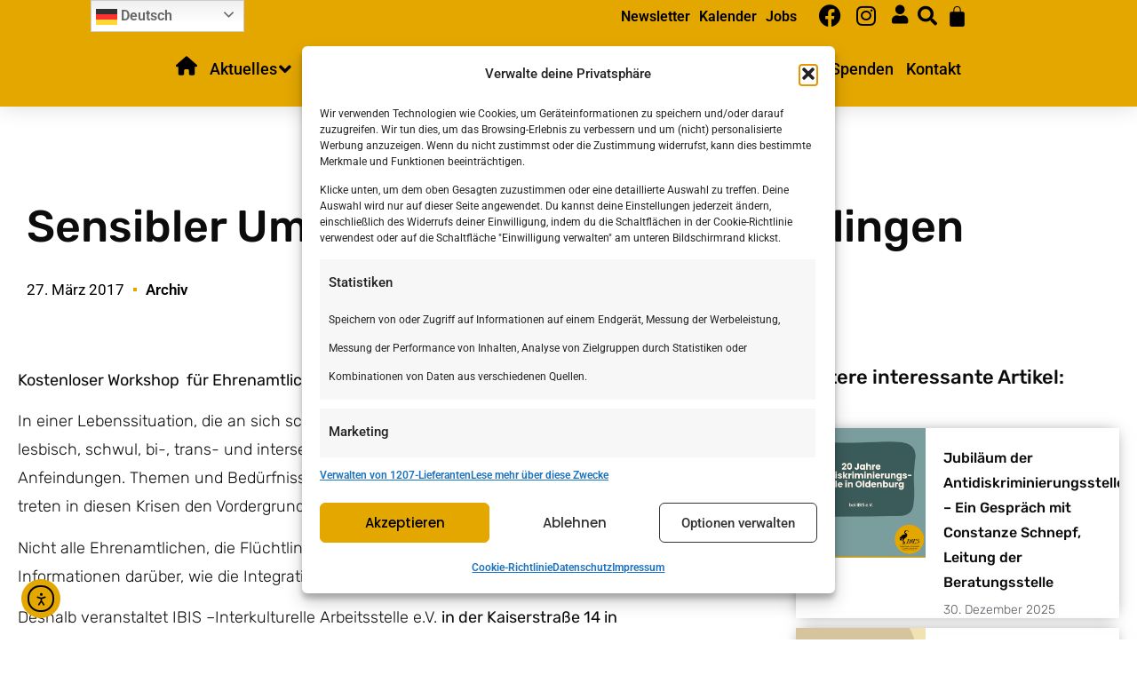

--- FILE ---
content_type: text/html; charset=UTF-8
request_url: https://ibis-ev.de/2017/03/27/sensibler-umgang-mit-queeren-fluechtlingen/
body_size: 55376
content:
<!doctype html>
<html lang="de" prefix="og: https://ogp.me/ns#">
<head>
<meta charset="UTF-8">
<meta name="viewport" content="width=device-width, initial-scale=1">
<link rel="profile" href="https://gmpg.org/xfn/11">
<!-- Suchmaschinen-Optimierung durch Rank Math PRO - https://rankmath.com/ -->
<title>Sensibler Umgang mit queeren Flüchtlingen - IBIS e.V.</title>
<meta name="description" content="Kostenloser Workshop  für Ehrenamtliche bei IBIS e.V."/>
<meta name="robots" content="follow, index, max-snippet:-1, max-video-preview:-1, max-image-preview:large"/>
<link rel="canonical" href="https://ibis-ev.de/2017/03/27/sensibler-umgang-mit-queeren-fluechtlingen/" />
<meta property="og:locale" content="de_DE" />
<meta property="og:type" content="article" />
<meta property="og:title" content="Sensibler Umgang mit queeren Flüchtlingen - IBIS e.V." />
<meta property="og:description" content="Kostenloser Workshop  für Ehrenamtliche bei IBIS e.V." />
<meta property="og:url" content="https://ibis-ev.de/2017/03/27/sensibler-umgang-mit-queeren-fluechtlingen/" />
<meta property="og:site_name" content="IBIS - Interkulturelle Arbeitsstelle e. V." />
<meta property="article:publisher" content="https://de-de.facebook.com/ibis.interkulturellearbeitsstelle/" />
<meta property="article:tag" content="LSBTI*Q" />
<meta property="article:tag" content="queere Geflüchtete" />
<meta property="article:tag" content="Seminar" />
<meta property="article:tag" content="Veranstaltung" />
<meta property="article:tag" content="Workshop" />
<meta property="article:section" content="Archiv" />
<meta property="og:updated_time" content="2024-03-07T12:02:58+01:00" />
<meta property="article:published_time" content="2017-03-27T12:43:55+02:00" />
<meta property="article:modified_time" content="2024-03-07T12:02:58+01:00" />
<meta name="twitter:card" content="summary_large_image" />
<meta name="twitter:title" content="Sensibler Umgang mit queeren Flüchtlingen - IBIS e.V." />
<meta name="twitter:description" content="Kostenloser Workshop  für Ehrenamtliche bei IBIS e.V." />
<meta name="twitter:label1" content="Verfasst von" />
<meta name="twitter:data1" content="ina" />
<meta name="twitter:label2" content="Lesedauer" />
<meta name="twitter:data2" content="1 Minute" />
<script type="application/ld+json" class="rank-math-schema-pro">{"@context":"https://schema.org","@graph":[{"@type":"Place","@id":"https://ibis-ev.de/#place","address":{"@type":"PostalAddress","streetAddress":"Kl\u00e4vemannstra\u00dfe 16","addressLocality":"Oldenburg","postalCode":"26122","addressCountry":"Germany"}},{"@type":["NGO","Organization"],"@id":"https://ibis-ev.de/#organization","name":"IBIS - Interkulturelle Arbeitsstelle e. V.","url":"https://ibis-ev.de","sameAs":["https://de-de.facebook.com/ibis.interkulturellearbeitsstelle/"],"email":"info@ibis-ev.de","address":{"@type":"PostalAddress","streetAddress":"Kl\u00e4vemannstra\u00dfe 16","addressLocality":"Oldenburg","postalCode":"26122","addressCountry":"Germany"},"logo":{"@type":"ImageObject","@id":"https://ibis-ev.de/#logo","url":"https://ibis-ev.de/wp-content/uploads/2016/06/IBIS_Logo_schwarz.png","contentUrl":"https://ibis-ev.de/wp-content/uploads/2016/06/IBIS_Logo_schwarz.png","caption":"IBIS - Interkulturelle Arbeitsstelle e. V.","inLanguage":"de","width":"144","height":"103"},"contactPoint":[{"@type":"ContactPoint","telephone":"+4944192058210","contactType":"customer support"}],"location":{"@id":"https://ibis-ev.de/#place"}},{"@type":"WebSite","@id":"https://ibis-ev.de/#website","url":"https://ibis-ev.de","name":"IBIS - Interkulturelle Arbeitsstelle e. V.","alternateName":"IBIS e.V.","publisher":{"@id":"https://ibis-ev.de/#organization"},"inLanguage":"de"},{"@type":"WebPage","@id":"https://ibis-ev.de/2017/03/27/sensibler-umgang-mit-queeren-fluechtlingen/#webpage","url":"https://ibis-ev.de/2017/03/27/sensibler-umgang-mit-queeren-fluechtlingen/","name":"Sensibler Umgang mit queeren Fl\u00fcchtlingen - IBIS e.V.","datePublished":"2017-03-27T12:43:55+02:00","dateModified":"2024-03-07T12:02:58+01:00","isPartOf":{"@id":"https://ibis-ev.de/#website"},"inLanguage":"de"},{"@type":"Person","@id":"https://ibis-ev.de/2017/03/27/sensibler-umgang-mit-queeren-fluechtlingen/#author","name":"ina","image":{"@type":"ImageObject","@id":"https://secure.gravatar.com/avatar/296392e693deec94da8a72da4e406ba556c773c2e2e5406aebdcc24ad3575f81?s=96&amp;d=mm&amp;r=g","url":"https://secure.gravatar.com/avatar/296392e693deec94da8a72da4e406ba556c773c2e2e5406aebdcc24ad3575f81?s=96&amp;d=mm&amp;r=g","caption":"ina","inLanguage":"de"},"worksFor":{"@id":"https://ibis-ev.de/#organization"}},{"@type":"BlogPosting","headline":"Sensibler Umgang mit queeren Fl\u00fcchtlingen - IBIS e.V.","datePublished":"2017-03-27T12:43:55+02:00","dateModified":"2024-03-07T12:02:58+01:00","articleSection":"Archiv","author":{"@id":"https://ibis-ev.de/2017/03/27/sensibler-umgang-mit-queeren-fluechtlingen/#author","name":"ina"},"publisher":{"@id":"https://ibis-ev.de/#organization"},"description":"Kostenloser Workshop \u00a0f\u00fcr Ehrenamtliche bei IBIS e.V.","name":"Sensibler Umgang mit queeren Fl\u00fcchtlingen - IBIS e.V.","@id":"https://ibis-ev.de/2017/03/27/sensibler-umgang-mit-queeren-fluechtlingen/#richSnippet","isPartOf":{"@id":"https://ibis-ev.de/2017/03/27/sensibler-umgang-mit-queeren-fluechtlingen/#webpage"},"inLanguage":"de","mainEntityOfPage":{"@id":"https://ibis-ev.de/2017/03/27/sensibler-umgang-mit-queeren-fluechtlingen/#webpage"}}]}</script>
<!-- /Rank Math WordPress SEO Plugin -->
<link rel='dns-prefetch' href='//cdn.elementor.com' />
<link rel="alternate" type="application/rss+xml" title="IBIS e.V. &raquo; Feed" href="https://ibis-ev.de/feed/" />
<link rel="alternate" type="application/rss+xml" title="IBIS e.V. &raquo; Kommentar-Feed" href="https://ibis-ev.de/comments/feed/" />
<link rel="alternate" type="text/calendar" title="IBIS e.V. &raquo; iCal Feed" href="https://ibis-ev.de/veranstaltungen/?ical=1" />
<link rel="alternate" type="application/rss+xml" title="IBIS e.V. &raquo; Sensibler Umgang mit queeren Flüchtlingen-Kommentar-Feed" href="https://ibis-ev.de/2017/03/27/sensibler-umgang-mit-queeren-fluechtlingen/feed/" />
<link rel="alternate" title="oEmbed (JSON)" type="application/json+oembed" href="https://ibis-ev.de/wp-json/oembed/1.0/embed?url=https%3A%2F%2Fibis-ev.de%2F2017%2F03%2F27%2Fsensibler-umgang-mit-queeren-fluechtlingen%2F" />
<link rel="alternate" title="oEmbed (XML)" type="text/xml+oembed" href="https://ibis-ev.de/wp-json/oembed/1.0/embed?url=https%3A%2F%2Fibis-ev.de%2F2017%2F03%2F27%2Fsensibler-umgang-mit-queeren-fluechtlingen%2F&#038;format=xml" />
<style id='wp-img-auto-sizes-contain-inline-css'>
img:is([sizes=auto i],[sizes^="auto," i]){contain-intrinsic-size:3000px 1500px}
/*# sourceURL=wp-img-auto-sizes-contain-inline-css */
</style>
<link rel='stylesheet' id='wdp_cart-summary-css' href='//ibis-ev.de/wp-content/cache/wpfc-minified/diyzztox/5u26i.css' media='all' />
<link rel='stylesheet' id='tribe-events-pro-mini-calendar-block-styles-css' href='//ibis-ev.de/wp-content/cache/wpfc-minified/1r5uquxd/5u26i.css' media='all' />
<link rel='stylesheet' id='tec-variables-skeleton-css' href='//ibis-ev.de/wp-content/cache/wpfc-minified/epwt9q9h/5u26i.css' media='all' />
<link rel='stylesheet' id='tec-variables-full-css' href='//ibis-ev.de/wp-content/cache/wpfc-minified/pbsvc8q/5u26i.css' media='all' />
<link rel='stylesheet' id='tribe-events-v2-virtual-single-block-css' href='//ibis-ev.de/wp-content/cache/wpfc-minified/kloq732f/5u26i.css' media='all' />
<style id='wp-emoji-styles-inline-css'>
img.wp-smiley, img.emoji {
display: inline !important;
border: none !important;
box-shadow: none !important;
height: 1em !important;
width: 1em !important;
margin: 0 0.07em !important;
vertical-align: -0.1em !important;
background: none !important;
padding: 0 !important;
}
/*# sourceURL=wp-emoji-styles-inline-css */
</style>
<link rel='stylesheet' id='wp-block-library-css' href='//ibis-ev.de/wp-content/cache/wpfc-minified/lw0o0f5y/5u2dp.css' media='all' />
<style id='global-styles-inline-css'>
:root{--wp--preset--aspect-ratio--square: 1;--wp--preset--aspect-ratio--4-3: 4/3;--wp--preset--aspect-ratio--3-4: 3/4;--wp--preset--aspect-ratio--3-2: 3/2;--wp--preset--aspect-ratio--2-3: 2/3;--wp--preset--aspect-ratio--16-9: 16/9;--wp--preset--aspect-ratio--9-16: 9/16;--wp--preset--color--black: #000000;--wp--preset--color--cyan-bluish-gray: #abb8c3;--wp--preset--color--white: #ffffff;--wp--preset--color--pale-pink: #f78da7;--wp--preset--color--vivid-red: #cf2e2e;--wp--preset--color--luminous-vivid-orange: #ff6900;--wp--preset--color--luminous-vivid-amber: #fcb900;--wp--preset--color--light-green-cyan: #7bdcb5;--wp--preset--color--vivid-green-cyan: #00d084;--wp--preset--color--pale-cyan-blue: #8ed1fc;--wp--preset--color--vivid-cyan-blue: #0693e3;--wp--preset--color--vivid-purple: #9b51e0;--wp--preset--gradient--vivid-cyan-blue-to-vivid-purple: linear-gradient(135deg,rgb(6,147,227) 0%,rgb(155,81,224) 100%);--wp--preset--gradient--light-green-cyan-to-vivid-green-cyan: linear-gradient(135deg,rgb(122,220,180) 0%,rgb(0,208,130) 100%);--wp--preset--gradient--luminous-vivid-amber-to-luminous-vivid-orange: linear-gradient(135deg,rgb(252,185,0) 0%,rgb(255,105,0) 100%);--wp--preset--gradient--luminous-vivid-orange-to-vivid-red: linear-gradient(135deg,rgb(255,105,0) 0%,rgb(207,46,46) 100%);--wp--preset--gradient--very-light-gray-to-cyan-bluish-gray: linear-gradient(135deg,rgb(238,238,238) 0%,rgb(169,184,195) 100%);--wp--preset--gradient--cool-to-warm-spectrum: linear-gradient(135deg,rgb(74,234,220) 0%,rgb(151,120,209) 20%,rgb(207,42,186) 40%,rgb(238,44,130) 60%,rgb(251,105,98) 80%,rgb(254,248,76) 100%);--wp--preset--gradient--blush-light-purple: linear-gradient(135deg,rgb(255,206,236) 0%,rgb(152,150,240) 100%);--wp--preset--gradient--blush-bordeaux: linear-gradient(135deg,rgb(254,205,165) 0%,rgb(254,45,45) 50%,rgb(107,0,62) 100%);--wp--preset--gradient--luminous-dusk: linear-gradient(135deg,rgb(255,203,112) 0%,rgb(199,81,192) 50%,rgb(65,88,208) 100%);--wp--preset--gradient--pale-ocean: linear-gradient(135deg,rgb(255,245,203) 0%,rgb(182,227,212) 50%,rgb(51,167,181) 100%);--wp--preset--gradient--electric-grass: linear-gradient(135deg,rgb(202,248,128) 0%,rgb(113,206,126) 100%);--wp--preset--gradient--midnight: linear-gradient(135deg,rgb(2,3,129) 0%,rgb(40,116,252) 100%);--wp--preset--font-size--small: 13px;--wp--preset--font-size--medium: 20px;--wp--preset--font-size--large: 36px;--wp--preset--font-size--x-large: 42px;--wp--preset--font-family--inter: "Inter", sans-serif;--wp--preset--font-family--cardo: Cardo;--wp--preset--spacing--20: 0.44rem;--wp--preset--spacing--30: 0.67rem;--wp--preset--spacing--40: 1rem;--wp--preset--spacing--50: 1.5rem;--wp--preset--spacing--60: 2.25rem;--wp--preset--spacing--70: 3.38rem;--wp--preset--spacing--80: 5.06rem;--wp--preset--shadow--natural: 6px 6px 9px rgba(0, 0, 0, 0.2);--wp--preset--shadow--deep: 12px 12px 50px rgba(0, 0, 0, 0.4);--wp--preset--shadow--sharp: 6px 6px 0px rgba(0, 0, 0, 0.2);--wp--preset--shadow--outlined: 6px 6px 0px -3px rgb(255, 255, 255), 6px 6px rgb(0, 0, 0);--wp--preset--shadow--crisp: 6px 6px 0px rgb(0, 0, 0);}:root { --wp--style--global--content-size: 800px;--wp--style--global--wide-size: 1200px; }:where(body) { margin: 0; }.wp-site-blocks > .alignleft { float: left; margin-right: 2em; }.wp-site-blocks > .alignright { float: right; margin-left: 2em; }.wp-site-blocks > .aligncenter { justify-content: center; margin-left: auto; margin-right: auto; }:where(.wp-site-blocks) > * { margin-block-start: 24px; margin-block-end: 0; }:where(.wp-site-blocks) > :first-child { margin-block-start: 0; }:where(.wp-site-blocks) > :last-child { margin-block-end: 0; }:root { --wp--style--block-gap: 24px; }:root :where(.is-layout-flow) > :first-child{margin-block-start: 0;}:root :where(.is-layout-flow) > :last-child{margin-block-end: 0;}:root :where(.is-layout-flow) > *{margin-block-start: 24px;margin-block-end: 0;}:root :where(.is-layout-constrained) > :first-child{margin-block-start: 0;}:root :where(.is-layout-constrained) > :last-child{margin-block-end: 0;}:root :where(.is-layout-constrained) > *{margin-block-start: 24px;margin-block-end: 0;}:root :where(.is-layout-flex){gap: 24px;}:root :where(.is-layout-grid){gap: 24px;}.is-layout-flow > .alignleft{float: left;margin-inline-start: 0;margin-inline-end: 2em;}.is-layout-flow > .alignright{float: right;margin-inline-start: 2em;margin-inline-end: 0;}.is-layout-flow > .aligncenter{margin-left: auto !important;margin-right: auto !important;}.is-layout-constrained > .alignleft{float: left;margin-inline-start: 0;margin-inline-end: 2em;}.is-layout-constrained > .alignright{float: right;margin-inline-start: 2em;margin-inline-end: 0;}.is-layout-constrained > .aligncenter{margin-left: auto !important;margin-right: auto !important;}.is-layout-constrained > :where(:not(.alignleft):not(.alignright):not(.alignfull)){max-width: var(--wp--style--global--content-size);margin-left: auto !important;margin-right: auto !important;}.is-layout-constrained > .alignwide{max-width: var(--wp--style--global--wide-size);}body .is-layout-flex{display: flex;}.is-layout-flex{flex-wrap: wrap;align-items: center;}.is-layout-flex > :is(*, div){margin: 0;}body .is-layout-grid{display: grid;}.is-layout-grid > :is(*, div){margin: 0;}body{padding-top: 0px;padding-right: 0px;padding-bottom: 0px;padding-left: 0px;}a:where(:not(.wp-element-button)){text-decoration: underline;}:root :where(.wp-element-button, .wp-block-button__link){background-color: #32373c;border-width: 0;color: #fff;font-family: inherit;font-size: inherit;font-style: inherit;font-weight: inherit;letter-spacing: inherit;line-height: inherit;padding-top: calc(0.667em + 2px);padding-right: calc(1.333em + 2px);padding-bottom: calc(0.667em + 2px);padding-left: calc(1.333em + 2px);text-decoration: none;text-transform: inherit;}.has-black-color{color: var(--wp--preset--color--black) !important;}.has-cyan-bluish-gray-color{color: var(--wp--preset--color--cyan-bluish-gray) !important;}.has-white-color{color: var(--wp--preset--color--white) !important;}.has-pale-pink-color{color: var(--wp--preset--color--pale-pink) !important;}.has-vivid-red-color{color: var(--wp--preset--color--vivid-red) !important;}.has-luminous-vivid-orange-color{color: var(--wp--preset--color--luminous-vivid-orange) !important;}.has-luminous-vivid-amber-color{color: var(--wp--preset--color--luminous-vivid-amber) !important;}.has-light-green-cyan-color{color: var(--wp--preset--color--light-green-cyan) !important;}.has-vivid-green-cyan-color{color: var(--wp--preset--color--vivid-green-cyan) !important;}.has-pale-cyan-blue-color{color: var(--wp--preset--color--pale-cyan-blue) !important;}.has-vivid-cyan-blue-color{color: var(--wp--preset--color--vivid-cyan-blue) !important;}.has-vivid-purple-color{color: var(--wp--preset--color--vivid-purple) !important;}.has-black-background-color{background-color: var(--wp--preset--color--black) !important;}.has-cyan-bluish-gray-background-color{background-color: var(--wp--preset--color--cyan-bluish-gray) !important;}.has-white-background-color{background-color: var(--wp--preset--color--white) !important;}.has-pale-pink-background-color{background-color: var(--wp--preset--color--pale-pink) !important;}.has-vivid-red-background-color{background-color: var(--wp--preset--color--vivid-red) !important;}.has-luminous-vivid-orange-background-color{background-color: var(--wp--preset--color--luminous-vivid-orange) !important;}.has-luminous-vivid-amber-background-color{background-color: var(--wp--preset--color--luminous-vivid-amber) !important;}.has-light-green-cyan-background-color{background-color: var(--wp--preset--color--light-green-cyan) !important;}.has-vivid-green-cyan-background-color{background-color: var(--wp--preset--color--vivid-green-cyan) !important;}.has-pale-cyan-blue-background-color{background-color: var(--wp--preset--color--pale-cyan-blue) !important;}.has-vivid-cyan-blue-background-color{background-color: var(--wp--preset--color--vivid-cyan-blue) !important;}.has-vivid-purple-background-color{background-color: var(--wp--preset--color--vivid-purple) !important;}.has-black-border-color{border-color: var(--wp--preset--color--black) !important;}.has-cyan-bluish-gray-border-color{border-color: var(--wp--preset--color--cyan-bluish-gray) !important;}.has-white-border-color{border-color: var(--wp--preset--color--white) !important;}.has-pale-pink-border-color{border-color: var(--wp--preset--color--pale-pink) !important;}.has-vivid-red-border-color{border-color: var(--wp--preset--color--vivid-red) !important;}.has-luminous-vivid-orange-border-color{border-color: var(--wp--preset--color--luminous-vivid-orange) !important;}.has-luminous-vivid-amber-border-color{border-color: var(--wp--preset--color--luminous-vivid-amber) !important;}.has-light-green-cyan-border-color{border-color: var(--wp--preset--color--light-green-cyan) !important;}.has-vivid-green-cyan-border-color{border-color: var(--wp--preset--color--vivid-green-cyan) !important;}.has-pale-cyan-blue-border-color{border-color: var(--wp--preset--color--pale-cyan-blue) !important;}.has-vivid-cyan-blue-border-color{border-color: var(--wp--preset--color--vivid-cyan-blue) !important;}.has-vivid-purple-border-color{border-color: var(--wp--preset--color--vivid-purple) !important;}.has-vivid-cyan-blue-to-vivid-purple-gradient-background{background: var(--wp--preset--gradient--vivid-cyan-blue-to-vivid-purple) !important;}.has-light-green-cyan-to-vivid-green-cyan-gradient-background{background: var(--wp--preset--gradient--light-green-cyan-to-vivid-green-cyan) !important;}.has-luminous-vivid-amber-to-luminous-vivid-orange-gradient-background{background: var(--wp--preset--gradient--luminous-vivid-amber-to-luminous-vivid-orange) !important;}.has-luminous-vivid-orange-to-vivid-red-gradient-background{background: var(--wp--preset--gradient--luminous-vivid-orange-to-vivid-red) !important;}.has-very-light-gray-to-cyan-bluish-gray-gradient-background{background: var(--wp--preset--gradient--very-light-gray-to-cyan-bluish-gray) !important;}.has-cool-to-warm-spectrum-gradient-background{background: var(--wp--preset--gradient--cool-to-warm-spectrum) !important;}.has-blush-light-purple-gradient-background{background: var(--wp--preset--gradient--blush-light-purple) !important;}.has-blush-bordeaux-gradient-background{background: var(--wp--preset--gradient--blush-bordeaux) !important;}.has-luminous-dusk-gradient-background{background: var(--wp--preset--gradient--luminous-dusk) !important;}.has-pale-ocean-gradient-background{background: var(--wp--preset--gradient--pale-ocean) !important;}.has-electric-grass-gradient-background{background: var(--wp--preset--gradient--electric-grass) !important;}.has-midnight-gradient-background{background: var(--wp--preset--gradient--midnight) !important;}.has-small-font-size{font-size: var(--wp--preset--font-size--small) !important;}.has-medium-font-size{font-size: var(--wp--preset--font-size--medium) !important;}.has-large-font-size{font-size: var(--wp--preset--font-size--large) !important;}.has-x-large-font-size{font-size: var(--wp--preset--font-size--x-large) !important;}.has-inter-font-family{font-family: var(--wp--preset--font-family--inter) !important;}.has-cardo-font-family{font-family: var(--wp--preset--font-family--cardo) !important;}
:root :where(.wp-block-pullquote){font-size: 1.5em;line-height: 1.6;}
/*# sourceURL=global-styles-inline-css */
</style>
<link rel='stylesheet' id='bodhi-svgs-attachment-css' href='//ibis-ev.de/wp-content/cache/wpfc-minified/f29z57ki/5u26i.css' media='all' />
<link rel='stylesheet' id='woocommerce-layout-css' href='//ibis-ev.de/wp-content/cache/wpfc-minified/qw1gb5xn/5u26i.css' media='all' />
<link rel='stylesheet' id='woocommerce-smallscreen-css' href='//ibis-ev.de/wp-content/cache/wpfc-minified/2cx5x4n8/5u26i.css' media='only screen and (max-width: 768px)' />
<link rel='stylesheet' id='woocommerce-general-css' href='//ibis-ev.de/wp-content/cache/wpfc-minified/qvjixy93/5u26i.css' media='all' />
<style id='woocommerce-inline-inline-css'>
.woocommerce form .form-row .required { visibility: visible; }
/*# sourceURL=woocommerce-inline-inline-css */
</style>
<link rel='stylesheet' id='tribe-events-v2-single-skeleton-css' href='//ibis-ev.de/wp-content/cache/wpfc-minified/13gwol6y/5u26i.css' media='all' />
<link rel='stylesheet' id='tribe-events-v2-single-skeleton-full-css' href='//ibis-ev.de/wp-content/cache/wpfc-minified/g2ofm76g/5u26i.css' media='all' />
<link rel='stylesheet' id='tec-events-elementor-widgets-base-styles-css' href='https://ibis-ev.de/wp-content/plugins/the-events-calendar/build/css/integrations/plugins/elementor/widgets/widget-base.css?ver=6.15.13.1' media='all' />
<link rel='stylesheet' id='cmplz-general-css' href='//ibis-ev.de/wp-content/cache/wpfc-minified/8w1jm01e/5u26i.css' media='all' />
<link rel='stylesheet' id='ea11y-widget-fonts-css' href='//ibis-ev.de/wp-content/cache/wpfc-minified/edp2i6ah/5u26i.css' media='all' />
<link rel='stylesheet' id='ea11y-skip-link-css' href='//ibis-ev.de/wp-content/cache/wpfc-minified/7kehhmvy/5u26i.css' media='all' />
<link rel='stylesheet' id='hello-elementor-css' href='https://ibis-ev.de/wp-content/themes/hello-elementor/assets/css/reset.css?ver=3.4.5' media='all' />
<link rel='stylesheet' id='hello-elementor-theme-style-css' href='https://ibis-ev.de/wp-content/themes/hello-elementor/assets/css/theme.css?ver=3.4.5' media='all' />
<link rel='stylesheet' id='jet-menu-public-styles-css' href='//ibis-ev.de/wp-content/cache/wpfc-minified/q9lnxoge/5u26i.css' media='all' />
<link rel='stylesheet' id='elementor-frontend-css' href='https://ibis-ev.de/wp-content/uploads/elementor/css/custom-frontend.min.css?ver=1768321612' media='all' />
<style id='elementor-frontend-inline-css'>
.elementor-widget-woocommerce-checkout-page .woocommerce table.woocommerce-checkout-review-order-table {
margin: var(--sections-margin, 24px 0 24px 0);
padding: var(--sections-padding, 16px 16px);
}
.elementor-widget-woocommerce-checkout-page .woocommerce table.woocommerce-checkout-review-order-table .cart_item td.product-name {
padding-right: 20px;
}
.elementor-widget-woocommerce-checkout-page .woocommerce .woocommerce-checkout #payment {
border: none;
padding: 0;
}
.elementor-widget-woocommerce-checkout-page .woocommerce .e-checkout__order_review-2 {
background: var(--sections-background-color, #ffffff);
border-radius: var(--sections-border-radius, 3px);
padding: var(--sections-padding, 16px 30px);
margin: var(--sections-margin, 0 0 24px 0);
border-style: var(--sections-border-type, solid);
border-color: var(--sections-border-color, #D5D8DC);
border-width: 1px;
display: block;
}
.elementor-widget-woocommerce-checkout-page .woocommerce-checkout .place-order {
display: -webkit-box;
display: -ms-flexbox;
display: flex;
-webkit-box-orient: vertical;
-webkit-box-direction: normal;
-ms-flex-direction: column;
flex-direction: column;
-ms-flex-wrap: wrap;
flex-wrap: wrap;
padding: 0;
margin-bottom: 0;
margin-top: 1em;
-webkit-box-align: var(--place-order-title-alignment, stretch);
-ms-flex-align: var(--place-order-title-alignment, stretch);
align-items: var(--place-order-title-alignment, stretch); 
}
.elementor-widget-woocommerce-checkout-page .woocommerce-checkout #place_order {
background-color: #5bc0de;
width: var(--purchase-button-width, auto);
float: none;
color: var(--purchase-button-normal-text-color, #ffffff);
min-height: auto;
padding: var(--purchase-button-padding, 1em 1em);
border-radius: var(--purchase-button-border-radius, 3px); 
}
.elementor-widget-woocommerce-checkout-page .woocommerce-checkout #place_order:hover {
background-color: #5bc0de;
color: var(--purchase-button-hover-text-color, #ffffff);
border-color: var(--purchase-button-hover-border-color, #5bc0de);
-webkit-transition-duration: var(--purchase-button-hover-transition-duration, 0.3s);
-o-transition-duration: var(--purchase-button-hover-transition-duration, 0.3s);
transition-duration: var(--purchase-button-hover-transition-duration, 0.3s); 
}
/*# sourceURL=elementor-frontend-inline-css */
</style>
<link rel='stylesheet' id='eael-general-css' href='https://ibis-ev.de/wp-content/plugins/essential-addons-for-elementor-lite/assets/front-end/css/view/general.min.css?ver=6.5.6' media='all' />
<link rel='stylesheet' id='eael-12632-css' href='https://ibis-ev.de/wp-content/uploads/essential-addons-elementor/eael-12632.css?ver=1709812978' media='all' />
<link rel='stylesheet' id='widget-heading-css' href='https://ibis-ev.de/wp-content/plugins/elementor/assets/css/widget-heading.min.css?ver=3.34.1' media='all' />
<link rel='stylesheet' id='e-animation-grow-css' href='https://ibis-ev.de/wp-content/plugins/elementor/assets/lib/animations/styles/e-animation-grow.min.css?ver=3.34.1' media='all' />
<link rel='stylesheet' id='widget-social-icons-css' href='https://ibis-ev.de/wp-content/plugins/elementor/assets/css/widget-social-icons.min.css?ver=3.34.1' media='all' />
<link rel='stylesheet' id='e-apple-webkit-css' href='https://ibis-ev.de/wp-content/uploads/elementor/css/custom-apple-webkit.min.css?ver=1768321612' media='all' />
<link rel='stylesheet' id='widget-woocommerce-menu-cart-css' href='https://ibis-ev.de/wp-content/uploads/elementor/css/custom-pro-widget-woocommerce-menu-cart.min.css?ver=1768321612' media='all' />
<link rel='stylesheet' id='elementor-icons-css' href='https://ibis-ev.de/wp-content/plugins/elementor/assets/lib/eicons/css/elementor-icons.min.css?ver=5.45.0' media='all' />
<style id='elementor-icons-inline-css'>
.elementor-add-new-section .elementor-add-templately-promo-button{
background-color: #5d4fff !important;
background-image: url(https://ibis-ev.de/wp-content/plugins/essential-addons-for-elementor-lite/assets/admin/images/templately/logo-icon.svg);
background-repeat: no-repeat;
background-position: center center;
position: relative;
}
.elementor-add-new-section .elementor-add-templately-promo-button > i{
height: 12px;
}
body .elementor-add-new-section .elementor-add-section-area-button {
margin-left: 0;
}
.elementor-add-new-section .elementor-add-templately-promo-button{
background-color: #5d4fff !important;
background-image: url(https://ibis-ev.de/wp-content/plugins/essential-addons-for-elementor-lite/assets/admin/images/templately/logo-icon.svg);
background-repeat: no-repeat;
background-position: center center;
position: relative;
}
.elementor-add-new-section .elementor-add-templately-promo-button > i{
height: 12px;
}
body .elementor-add-new-section .elementor-add-section-area-button {
margin-left: 0;
}
/*# sourceURL=elementor-icons-inline-css */
</style>
<link rel='stylesheet' id='e-sticky-css' href='https://ibis-ev.de/wp-content/plugins/elementor-pro/assets/css/modules/sticky.min.css?ver=3.34.0' media='all' />
<link rel='stylesheet' id='widget-icon-list-css' href='https://ibis-ev.de/wp-content/uploads/elementor/css/custom-widget-icon-list.min.css?ver=1768321612' media='all' />
<link rel='stylesheet' id='widget-post-info-css' href='https://ibis-ev.de/wp-content/plugins/elementor-pro/assets/css/widget-post-info.min.css?ver=3.34.0' media='all' />
<link rel='stylesheet' id='elementor-icons-shared-0-css' href='https://ibis-ev.de/wp-content/plugins/elementor/assets/lib/font-awesome/css/fontawesome.min.css?ver=5.15.3' media='all' />
<link rel='stylesheet' id='elementor-icons-fa-regular-css' href='https://ibis-ev.de/wp-content/plugins/elementor/assets/lib/font-awesome/css/regular.min.css?ver=5.15.3' media='all' />
<link rel='stylesheet' id='elementor-icons-fa-solid-css' href='https://ibis-ev.de/wp-content/plugins/elementor/assets/lib/font-awesome/css/solid.min.css?ver=5.15.3' media='all' />
<link rel='stylesheet' id='widget-image-css' href='https://ibis-ev.de/wp-content/plugins/elementor/assets/css/widget-image.min.css?ver=3.34.1' media='all' />
<link rel='stylesheet' id='widget-share-buttons-css' href='https://ibis-ev.de/wp-content/plugins/elementor-pro/assets/css/widget-share-buttons.min.css?ver=3.34.0' media='all' />
<link rel='stylesheet' id='elementor-icons-fa-brands-css' href='https://ibis-ev.de/wp-content/plugins/elementor/assets/lib/font-awesome/css/brands.min.css?ver=5.15.3' media='all' />
<link rel='stylesheet' id='widget-posts-css' href='https://ibis-ev.de/wp-content/plugins/elementor-pro/assets/css/widget-posts.min.css?ver=3.34.0' media='all' />
<link rel='stylesheet' id='widget-post-navigation-css' href='https://ibis-ev.de/wp-content/plugins/elementor-pro/assets/css/widget-post-navigation.min.css?ver=3.34.0' media='all' />
<link rel='stylesheet' id='e-animation-fadeIn-css' href='https://ibis-ev.de/wp-content/plugins/elementor/assets/lib/animations/styles/fadeIn.min.css?ver=3.34.1' media='all' />
<link rel='stylesheet' id='widget-divider-css' href='https://ibis-ev.de/wp-content/plugins/elementor/assets/css/widget-divider.min.css?ver=3.34.1' media='all' />
<link rel='stylesheet' id='e-animation-zoomIn-css' href='https://ibis-ev.de/wp-content/plugins/elementor/assets/lib/animations/styles/zoomIn.min.css?ver=3.34.1' media='all' />
<link rel='stylesheet' id='e-animation-slideInUp-css' href='https://ibis-ev.de/wp-content/plugins/elementor/assets/lib/animations/styles/slideInUp.min.css?ver=3.34.1' media='all' />
<link rel='stylesheet' id='e-popup-css' href='https://ibis-ev.de/wp-content/plugins/elementor-pro/assets/css/conditionals/popup.min.css?ver=3.34.0' media='all' />
<link rel='stylesheet' id='elementor-post-1-css' href='https://ibis-ev.de/wp-content/uploads/elementor/css/post-1.css?ver=1768321613' media='all' />
<link rel='stylesheet' id='elementor-post-12632-css' href='https://ibis-ev.de/wp-content/uploads/elementor/css/post-12632.css?ver=1768321613' media='all' />
<link rel='stylesheet' id='elementor-post-12586-css' href='https://ibis-ev.de/wp-content/uploads/elementor/css/post-12586.css?ver=1768321614' media='all' />
<link rel='stylesheet' id='elementor-post-26905-css' href='https://ibis-ev.de/wp-content/uploads/elementor/css/post-26905.css?ver=1768321675' media='all' />
<link rel='stylesheet' id='elementor-post-30095-css' href='https://ibis-ev.de/wp-content/uploads/elementor/css/post-30095.css?ver=1768321614' media='all' />
<link rel='stylesheet' id='elementor-post-29355-css' href='https://ibis-ev.de/wp-content/uploads/elementor/css/post-29355.css?ver=1768321614' media='all' />
<link rel='stylesheet' id='newsletter-css' href='//ibis-ev.de/wp-content/cache/wpfc-minified/7sxx1u/5u26i.css' media='all' />
<link rel='stylesheet' id='tablepress-default-css' href='//ibis-ev.de/wp-content/cache/wpfc-minified/k0h9tho5/5u26i.css' media='all' />
<link rel='stylesheet' id='woocommerce-gzd-layout-css' href='//ibis-ev.de/wp-content/cache/wpfc-minified/lxwltrew/5u26i.css' media='all' />
<style id='woocommerce-gzd-layout-inline-css'>
.woocommerce-checkout .shop_table { background-color: #eeeeee; } .product p.deposit-packaging-type { font-size: 1.2em !important; } p.woocommerce-shipping-destination { display: none; }
/*# sourceURL=woocommerce-gzd-layout-inline-css */
</style>
<link rel='stylesheet' id='elementor-gf-local-poppins-css' href='https://ibis-ev.de/wp-content/uploads/elementor/google-fonts/css/poppins.css?ver=1742902631' media='all' />
<link rel='stylesheet' id='elementor-gf-local-roboto-css' href='https://ibis-ev.de/wp-content/uploads/elementor/google-fonts/css/roboto.css?ver=1742902668' media='all' />
<link rel='stylesheet' id='elementor-gf-local-rubik-css' href='https://ibis-ev.de/wp-content/uploads/elementor/google-fonts/css/rubik.css?ver=1742902784' media='all' />
<link rel='stylesheet' id='wdp_pricing-table-css' href='//ibis-ev.de/wp-content/cache/wpfc-minified/nqc6kpv/5u26i.css' media='all' />
<link rel='stylesheet' id='wdp_deals-table-css' href='//ibis-ev.de/wp-content/cache/wpfc-minified/fqh4za1l/5u26i.css' media='all' />
<script src="https://ibis-ev.de/wp-content/plugins/complianz-gdpr-premium/pro/tcf-stub/build/index.js?ver=1761975886" id="cmplz-tcf-stub-js"></script>
<script src="https://ibis-ev.de/wp-content/plugins/svg-support/vendor/DOMPurify/DOMPurify.min.js?ver=2.5.8" id="bodhi-dompurify-library-js"></script>
<script src="https://ibis-ev.de/wp-includes/js/jquery/jquery.min.js?ver=3.7.1" id="jquery-core-js"></script>
<script src="https://ibis-ev.de/wp-includes/js/jquery/jquery-migrate.min.js?ver=3.4.1" id="jquery-migrate-js"></script>
<script id="bodhi_svg_inline-js-extra">
var svgSettings = {"skipNested":""};
//# sourceURL=bodhi_svg_inline-js-extra
</script>
<script src="https://ibis-ev.de/wp-content/plugins/svg-support/js/min/svgs-inline-min.js" id="bodhi_svg_inline-js"></script>
<script id="bodhi_svg_inline-js-after">
cssTarget={"Bodhi":"img.style-svg","ForceInlineSVG":"style-svg"};ForceInlineSVGActive="false";frontSanitizationEnabled="on";
//# sourceURL=bodhi_svg_inline-js-after
</script>
<script src="https://ibis-ev.de/wp-content/plugins/woocommerce/assets/js/jquery-blockui/jquery.blockUI.min.js?ver=2.7.0-wc.10.4.3" id="wc-jquery-blockui-js" defer data-wp-strategy="defer"></script>
<script id="wc-add-to-cart-js-extra">
var wc_add_to_cart_params = {"ajax_url":"/wp-admin/admin-ajax.php","wc_ajax_url":"/?wc-ajax=%%endpoint%%","i18n_view_cart":"Warenkorb anzeigen","cart_url":"https://ibis-ev.de/warenkorb/","is_cart":"","cart_redirect_after_add":"no"};
//# sourceURL=wc-add-to-cart-js-extra
</script>
<script src="https://ibis-ev.de/wp-content/plugins/woocommerce/assets/js/frontend/add-to-cart.min.js?ver=10.4.3" id="wc-add-to-cart-js" defer data-wp-strategy="defer"></script>
<script src="https://ibis-ev.de/wp-content/plugins/woocommerce/assets/js/js-cookie/js.cookie.min.js?ver=2.1.4-wc.10.4.3" id="wc-js-cookie-js" defer data-wp-strategy="defer"></script>
<script id="woocommerce-js-extra">
var woocommerce_params = {"ajax_url":"/wp-admin/admin-ajax.php","wc_ajax_url":"/?wc-ajax=%%endpoint%%","i18n_password_show":"Passwort anzeigen","i18n_password_hide":"Passwort ausblenden"};
//# sourceURL=woocommerce-js-extra
</script>
<script src="https://ibis-ev.de/wp-content/plugins/woocommerce/assets/js/frontend/woocommerce.min.js?ver=10.4.3" id="woocommerce-js" defer data-wp-strategy="defer"></script>
<script id="cmplz-tcf-js-extra">
var cmplz_tcf = {"cmp_url":"https://ibis-ev.de/wp-content/uploads/complianz/","retention_string":"Verbleib in Tagen","undeclared_string":"Nicht angegeben","isServiceSpecific":"1","excludedVendors":{"15":15,"46":46,"56":56,"66":66,"110":110,"119":119,"139":139,"141":141,"174":174,"192":192,"262":262,"295":295,"375":375,"377":377,"387":387,"415":415,"427":427,"431":431,"435":435,"508":508,"512":512,"521":521,"527":527,"531":531,"569":569,"581":581,"587":587,"615":615,"626":626,"644":644,"667":667,"713":713,"733":733,"734":734,"736":736,"748":748,"756":756,"776":776,"806":806,"822":822,"830":830,"836":836,"856":856,"876":876,"879":879,"882":882,"888":888,"890":890,"894":894,"901":901,"909":909,"970":970,"986":986,"996":996,"1013":1013,"1015":1015,"1018":1018,"1022":1022,"1039":1039,"1044":1044,"1051":1051,"1075":1075,"1078":1078,"1079":1079,"1094":1094,"1107":1107,"1121":1121,"1124":1124,"1139":1139,"1141":1141,"1149":1149,"1156":1156,"1164":1164,"1167":1167,"1173":1173,"1181":1181,"1184":1184,"1199":1199,"1211":1211,"1216":1216,"1252":1252,"1263":1263,"1293":1293,"1298":1298,"1305":1305,"1319":1319,"1342":1342,"1343":1343,"1351":1351,"1355":1355,"1365":1365,"1366":1366,"1368":1368,"1371":1371,"1373":1373,"1383":1383,"1387":1387,"1391":1391,"1405":1405,"1418":1418,"1423":1423,"1425":1425,"1428":1428,"1440":1440,"1442":1442,"1482":1482,"1485":1485,"1492":1492,"1495":1495,"1496":1496,"1498":1498,"1503":1503,"1508":1508,"1509":1509,"1510":1510,"1519":1519},"purposes":[1,2,3,4,5,6,7,8,9,10,11],"specialPurposes":[1,2,3],"features":[1,2,3],"specialFeatures":[],"publisherCountryCode":"DE","lspact":"N","ccpa_applies":"","ac_mode":"1","debug":"","prefix":"cmplz_"};
//# sourceURL=cmplz-tcf-js-extra
</script>
<script defer src="https://ibis-ev.de/wp-content/plugins/complianz-gdpr-premium/pro/tcf/build/index.js?ver=19bc4da4da0039b340b0" id="cmplz-tcf-js"></script>
<link rel="https://api.w.org/" href="https://ibis-ev.de/wp-json/" /><link rel="alternate" title="JSON" type="application/json" href="https://ibis-ev.de/wp-json/wp/v2/posts/4904" /><link rel="EditURI" type="application/rsd+xml" title="RSD" href="https://ibis-ev.de/xmlrpc.php?rsd" />
<meta name="generator" content="WordPress 6.9" />
<link rel='shortlink' href='https://ibis-ev.de/?p=4904' />
<meta name="et-api-version" content="v1"><meta name="et-api-origin" content="https://ibis-ev.de"><link rel="https://theeventscalendar.com/" href="https://ibis-ev.de/wp-json/tribe/tickets/v1/" /><meta name="tec-api-version" content="v1"><meta name="tec-api-origin" content="https://ibis-ev.de"><link rel="alternate" href="https://ibis-ev.de/wp-json/tribe/events/v1/" />			<style>.cmplz-hidden {
display: none !important;
}</style><!-- Google site verification - Google for WooCommerce -->
<meta name="google-site-verification" content="HOgVlFifWAz7z7MFaglEOauwUZS42QAFZRkrrZiEqd0" />
<noscript><style>.woocommerce-product-gallery{ opacity: 1 !important; }</style></noscript>
<meta name="generator" content="Elementor 3.34.1; features: additional_custom_breakpoints; settings: css_print_method-external, google_font-enabled, font_display-swap">
<style>
.ibis-link-decor a{
color: inherit;                      /* Linktext wie Fließtext */
text-decoration: underline;
text-decoration-color: var(--e-global-color-primary, #E4A700);
text-underline-offset: .15em;
text-decoration-thickness: .10em;
/* optional: etwas „ruhiger“ bei langen Links */
text-decoration-skip-ink: auto;
}
.ibis-link-decor a:hover{
text-decoration-thickness: .10em;
}
.ibis-link-decor a:focus-visible{
outline: 2px solid currentColor;
outline-offset: 2px;
border-radius: 2px;
}
.ibis-link-decor .elementor-heading-title a,
.ibis-link-decor h1 a, .ibis-link-decor h2 a, .ibis-link-decor h3 a, .ibis-link-decor h4 a, .ibis-link-decor h5 a, .ibis-link-decor h6 a{
text-decoration-color: currentColor;
text-decoration-thickness: auto;
text-underline-offset: auto;
}
</style>
<script>
document.addEventListener("DOMContentLoaded", () => {
const menu = document.querySelector(".jet-mega-menu-container"); // ggf. anpassen!
if (menu) {
menu.setAttribute("role", "menubar");
menu.querySelectorAll("li").forEach((item) => {
item.setAttribute("role", "none");
});
menu.querySelectorAll("a").forEach((link) => {
link.setAttribute("role", "menuitem");
});
}
document.querySelectorAll('[aria-label]').forEach(function (wrapper) {
const link = wrapper.querySelector('a');
if (link && !link.hasAttribute('aria-label')) {
link.setAttribute('aria-label', wrapper.getAttribute('aria-label'));
}
});
});
</script>
<!-- Meta Pixel Code -->
<script data-service="facebook" data-category="marketing" type="text/plain">
!function(f,b,e,v,n,t,s){if(f.fbq)return;n=f.fbq=function(){n.callMethod?
n.callMethod.apply(n,arguments):n.queue.push(arguments)};if(!f._fbq)f._fbq=n;
n.push=n;n.loaded=!0;n.version='2.0';n.queue=[];t=b.createElement(e);t.async=!0;
t.src=v;s=b.getElementsByTagName(e)[0];s.parentNode.insertBefore(t,s)}(window,
document,'script','https://connect.facebook.net/en_US/fbevents.js');
</script>
<!-- End Meta Pixel Code -->
<script data-service="facebook" data-category="marketing" type="text/plain">var url = window.location.origin + '?ob=open-bridge';
fbq('set', 'openbridge', '1665208261088301', url);
fbq('init', '1665208261088301', {}, {
"agent": "wordpress-6.9-4.1.5"
})</script><script data-service="facebook" data-category="marketing" type="text/plain">
fbq('track', 'PageView', []);
</script>        <style type="text/css">
.wdp_bulk_table_content .wdp_pricing_table_caption { color: #6d6d6d ! important} .wdp_bulk_table_content table thead td { color: #6d6d6d ! important} .wdp_bulk_table_content table thead td { background-color: #efefef ! important} .wdp_bulk_table_content table thead td { higlight_background_color-color: #efefef ! important} .wdp_bulk_table_content table thead td { higlight_text_color: #6d6d6d ! important} .wdp_bulk_table_content table tbody td { color: #6d6d6d ! important} .wdp_bulk_table_content table tbody td { background-color: #ffffff ! important} .wdp_bulk_table_content .wdp_pricing_table_footer { color: #6d6d6d ! important}        </style>
<style>
.e-con.e-parent:nth-of-type(n+4):not(.e-lazyloaded):not(.e-no-lazyload),
.e-con.e-parent:nth-of-type(n+4):not(.e-lazyloaded):not(.e-no-lazyload) * {
background-image: none !important;
}
@media screen and (max-height: 1024px) {
.e-con.e-parent:nth-of-type(n+3):not(.e-lazyloaded):not(.e-no-lazyload),
.e-con.e-parent:nth-of-type(n+3):not(.e-lazyloaded):not(.e-no-lazyload) * {
background-image: none !important;
}
}
@media screen and (max-height: 640px) {
.e-con.e-parent:nth-of-type(n+2):not(.e-lazyloaded):not(.e-no-lazyload),
.e-con.e-parent:nth-of-type(n+2):not(.e-lazyloaded):not(.e-no-lazyload) * {
background-image: none !important;
}
}
</style>
<meta name="redi-version" content="1.2.7" /><style class='wp-fonts-local'>
@font-face{font-family:Inter;font-style:normal;font-weight:300 900;font-display:fallback;src:url('https://ibis-ev.de/wp-content/plugins/woocommerce/assets/fonts/Inter-VariableFont_slnt,wght.woff2') format('woff2');font-stretch:normal;}
@font-face{font-family:Cardo;font-style:normal;font-weight:400;font-display:fallback;src:url('https://ibis-ev.de/wp-content/plugins/woocommerce/assets/fonts/cardo_normal_400.woff2') format('woff2');}
</style>
<link rel="icon" href="https://ibis-ev.de/wp-content/uploads/2021/11/IBIS_Logo_schwarz-100x100.png" sizes="32x32" />
<link rel="icon" href="https://ibis-ev.de/wp-content/uploads/2021/11/IBIS_Logo_schwarz.png" sizes="192x192" />
<link rel="apple-touch-icon" href="https://ibis-ev.de/wp-content/uploads/2021/11/IBIS_Logo_schwarz.png" />
<meta name="msapplication-TileImage" content="https://ibis-ev.de/wp-content/uploads/2021/11/IBIS_Logo_schwarz.png" />
<!-- Global site tag (gtag.js) - Google Ads: AW-16882511120 - Google for WooCommerce -->
<script type="text/plain" data-service="google-analytics" data-category="statistics" async data-cmplz-src="https://www.googletagmanager.com/gtag/js?id=AW-16882511120"></script>
<script>
window.dataLayer = window.dataLayer || [];
function gtag() { dataLayer.push(arguments); }
gtag( 'consent', 'default', {
analytics_storage: 'denied',
ad_storage: 'denied',
ad_user_data: 'denied',
ad_personalization: 'denied',
region: ['AT', 'BE', 'BG', 'HR', 'CY', 'CZ', 'DK', 'EE', 'FI', 'FR', 'DE', 'GR', 'HU', 'IS', 'IE', 'IT', 'LV', 'LI', 'LT', 'LU', 'MT', 'NL', 'NO', 'PL', 'PT', 'RO', 'SK', 'SI', 'ES', 'SE', 'GB', 'CH'],
wait_for_update: 500,
} );
gtag('js', new Date());
gtag('set', 'developer_id.dOGY3NW', true);
gtag("config", "AW-16882511120", { "groups": "GLA", "send_page_view": false });		</script>
</head>
<body data-cmplz=1 class="wp-singular post-template-default single single-post postid-4904 single-format-standard wp-custom-logo wp-embed-responsive wp-theme-hello-elementor theme-hello-elementor woocommerce-no-js tribe-no-js tec-no-tickets-on-recurring tec-no-rsvp-on-recurring ally-default hello-elementor-default jet-mega-menu-location elementor-default elementor-kit-1 elementor-page-26905 tribe-theme-hello-elementor">
<script>
const onSkipLinkClick = () => {
const htmlElement = document.querySelector('html');
htmlElement.style['scroll-behavior'] = 'smooth';
setTimeout( () => htmlElement.style['scroll-behavior'] = null, 1000 );
}
document.addEventListener("DOMContentLoaded", () => {
if (!document.querySelector('#content')) {
document.querySelector('.ea11y-skip-to-content-link').remove();
}
});
</script>
<nav aria-label="Zur Inhaltsnavigation springen">
<a class="ea11y-skip-to-content-link"
href="#content"
tabindex="1"
onclick="onSkipLinkClick()"
>
Zum Inhalt springen
<svg width="24" height="24" viewBox="0 0 24 24" fill="none" role="presentation">
<path d="M18 6V12C18 12.7956 17.6839 13.5587 17.1213 14.1213C16.5587 14.6839 15.7956 15 15 15H5M5 15L9 11M5 15L9 19"
stroke="black"
stroke-width="1.5"
stroke-linecap="round"
stroke-linejoin="round"
/>
</svg>
</a>
<div class="ea11y-skip-to-content-backdrop"></div>
</nav>
<script>
gtag("event", "page_view", {send_to: "GLA"});
</script>
<!-- Meta Pixel Code -->
<noscript>
<div class="cmplz-placeholder-parent"><img class="cmplz-placeholder-element cmplz-image" data-category="marketing" data-service="general" data-src-cmplz="https://www.facebook.com/tr?id=1665208261088301&amp;ev=PageView&amp;noscript=1" height="1" width="1" style="display:none" alt="fbpx"
src="https://ibis-ev.de/wp-content/plugins/complianz-gdpr-premium/assets/images/placeholders/default-light.jpg"  /></div>
</noscript>
<!-- End Meta Pixel Code -->
<header data-elementor-type="header" data-elementor-id="12632" class="elementor elementor-12632 elementor-location-header" data-elementor-post-type="elementor_library">
<div data-particle_enable="false" data-particle-mobile-disabled="false" class="elementor-section elementor-top-section elementor-element elementor-element-201db01e elementor-section-content-middle elementor-section-height-min-height elementor-section-full_width elementor-section-height-default elementor-section-items-middle" data-id="201db01e" data-element_type="section" data-settings="{&quot;background_background&quot;:&quot;classic&quot;,&quot;sticky&quot;:&quot;top&quot;,&quot;sticky_on&quot;:[&quot;desktop&quot;,&quot;laptop&quot;,&quot;tablet_extra&quot;,&quot;tablet&quot;,&quot;mobile&quot;],&quot;sticky_offset&quot;:0,&quot;sticky_effects_offset&quot;:0,&quot;sticky_anchor_link_offset&quot;:0}">
<div class="elementor-container elementor-column-gap-no">
<div class="elementor-column elementor-col-100 elementor-top-column elementor-element elementor-element-2d5495c9" data-id="2d5495c9" data-element_type="column">
<div class="elementor-widget-wrap elementor-element-populated">
<section data-particle_enable="false" data-particle-mobile-disabled="false" class="elementor-section elementor-inner-section elementor-element elementor-element-0fa4fdd elementor-section-content-top elementor-hidden-tablet elementor-hidden-mobile elementor-section-boxed elementor-section-height-default elementor-section-height-default" data-id="0fa4fdd" data-element_type="section">
<div class="elementor-container elementor-column-gap-default">
<div class="elementor-column elementor-col-100 elementor-inner-column elementor-element elementor-element-cd254f3" data-id="cd254f3" data-element_type="column">
<div class="elementor-widget-wrap elementor-element-populated">
<div class="elementor-element elementor-element-b099df3 elementor-widget__width-auto elementor-widget elementor-widget-heading" data-id="b099df3" data-element_type="widget" data-widget_type="heading.default">
<p class="elementor-heading-title elementor-size-default"><a href="https://ibis-ev.de/angebote/kultur-politische-bildung/ibis-newsletter/">Newsletter</a></p>				</div>
<div class="elementor-element elementor-element-117c3f2 elementor-widget__width-auto elementor-widget elementor-widget-heading" data-id="117c3f2" data-element_type="widget" data-widget_type="heading.default">
<p class="elementor-heading-title elementor-size-default"><a href="https://ibis-ev.de/kalender/">Kalender</a></p>				</div>
<div class="elementor-element elementor-element-974aa5f elementor-widget__width-auto elementor-widget elementor-widget-heading" data-id="974aa5f" data-element_type="widget" data-widget_type="heading.default">
<p class="elementor-heading-title elementor-size-default"><a href="https://ibis-ev.de/mach-mit/jobs/">Jobs</a></p>				</div>
<div class="elementor-element elementor-element-15b4e0c elementor-widget__width-auto elementor-shape-rounded elementor-grid-0 e-grid-align-center elementor-widget elementor-widget-social-icons" data-id="15b4e0c" data-element_type="widget" data-widget_type="social-icons.default">
<div class="elementor-social-icons-wrapper elementor-grid" role="list">
<span class="elementor-grid-item" role="listitem">
<a class="elementor-icon elementor-social-icon elementor-social-icon-facebook elementor-animation-grow elementor-repeater-item-1b0b1b6" href="https://de-de.facebook.com/ibis.interkulturellearbeitsstelle/" target="_blank">
<span class="elementor-screen-only">Facebook</span>
<i aria-hidden="true" class="fab fa-facebook"></i>					</a>
</span>
<span class="elementor-grid-item" role="listitem">
<a class="elementor-icon elementor-social-icon elementor-social-icon-instagram elementor-animation-grow elementor-repeater-item-67bc09a" href="http://instagram.com/ibis.ev/" target="_blank">
<span class="elementor-screen-only">Instagram</span>
<i aria-hidden="true" class="fab fa-instagram"></i>					</a>
</span>
</div>
</div>
<div class="elementor-element elementor-element-b7f41c3 elementor-widget__width-auto elementor-view-default elementor-widget elementor-widget-icon" data-id="b7f41c3" data-element_type="widget" aria-label="Mein Konto" data-widget_type="icon.default">
<div class="elementor-icon-wrapper">
<a class="elementor-icon elementor-animation-grow" href="https://ibis-ev.de/mein-konto/">
<i aria-hidden="true" class="fas fa-user"></i>			</a>
</div>
</div>
<div class="elementor-element elementor-element-e87dcc6 elementor-widget__width-auto elementor-view-default elementor-widget elementor-widget-icon" data-id="e87dcc6" data-element_type="widget" aria-label="Suche" data-widget_type="icon.default">
<div class="elementor-icon-wrapper">
<a class="elementor-icon elementor-animation-grow" href="#elementor-action%3Aaction%3Dpopup%3Aopen%26settings%3DeyJpZCI6IjE3MzcyIiwidG9nZ2xlIjpmYWxzZX0%3D">
<i aria-hidden="true" class="fas fa-search"></i>			</a>
</div>
</div>
<div class="elementor-element elementor-element-aea839b toggle-icon--bag-solid elementor-menu-cart--empty-indicator-hide elementor-widget__width-auto elementor-menu-cart--items-indicator-bubble elementor-menu-cart--cart-type-side-cart elementor-menu-cart--show-remove-button-yes elementor-widget elementor-widget-woocommerce-menu-cart" data-id="aea839b" data-element_type="widget" data-settings="{&quot;cart_type&quot;:&quot;side-cart&quot;,&quot;open_cart&quot;:&quot;click&quot;,&quot;automatically_open_cart&quot;:&quot;no&quot;}" aria-label="Warenkorb" data-widget_type="woocommerce-menu-cart.default">
<div class="elementor-menu-cart__wrapper">
<div class="elementor-menu-cart__toggle_wrapper">
<div class="elementor-menu-cart__container elementor-lightbox" aria-hidden="true">
<div class="elementor-menu-cart__main" aria-hidden="true">
<div class="elementor-menu-cart__close-button">
</div>
<div class="widget_shopping_cart_content">
</div>
</div>
</div>
<div class="elementor-menu-cart__toggle elementor-button-wrapper">
<a id="elementor-menu-cart__toggle_button" href="#" class="elementor-menu-cart__toggle_button elementor-button elementor-size-sm" aria-expanded="false">
<span class="elementor-button-text"><span class="woocommerce-Price-amount amount"><bdi>0,00&nbsp;<span class="woocommerce-Price-currencySymbol">&euro;</span></bdi></span></span>
<span class="elementor-button-icon">
<span class="elementor-button-icon-qty" data-counter="0">0</span>
<i class="eicon-bag-solid"></i>					<span class="elementor-screen-only">Warenkorb</span>
</span>
</a>
</div>
</div>
</div> <!-- close elementor-menu-cart__wrapper -->
</div>
</div>
</div>
</div>
</section>
<div class="elementor-element elementor-element-df251c6 elementor-hidden-tablet elementor-hidden-mobile elementor-widget elementor-widget-jet-mega-menu" data-id="df251c6" data-element_type="widget" data-widget_type="jet-mega-menu.default">
<div class="elementor-widget-container">
<div class="jet-mega-menu jet-mega-menu--layout-horizontal jet-mega-menu--sub-position-right jet-mega-menu--dropdown-layout-default jet-mega-menu--dropdown-position-center jet-mega-menu--animation-none jet-mega-menu--location-elementor    " data-settings='{"menuId":"573","menuUniqId":"6969543b57ab3","rollUp":false,"megaAjaxLoad":false,"layout":"horizontal","subEvent":"hover","subCloseBehavior":"mouseleave","mouseLeaveDelay":500,"subTrigger":"item","subPosition":"right","megaWidthType":"container","megaWidthSelector":"","breakpoint":0,"signatures":{"template_15984":{"id":15984,"signature":"6cd0f9c97c55bc153eace6698f83bdb0"},"template_27413":{"id":27413,"signature":"dc92293f6dfbc41acd9d6dc593acff21"},"template_27435":{"id":27435,"signature":"0cbedfde518064aa00d86a25cc9e4553"},"template_27438":{"id":27438,"signature":"0bea156ddd81dc3d12045c0d15e21ea1"},"template_27410":{"id":27410,"signature":"24ca9eac3a549249ddc39a3343705846"},"template_27425":{"id":27425,"signature":"e72159523ac5d29cfa33194398be7056"}}}'><div class="jet-mega-menu-toggle" role="button" tabindex="0" aria-label="Open/Close Menu"><div class="jet-mega-menu-toggle-icon jet-mega-menu-toggle-icon--default-state"><i class="fas fa-bars"></i></div><div class="jet-mega-menu-toggle-icon jet-mega-menu-toggle-icon--opened-state"><i class="fas fa-times"></i></div></div><nav class="jet-mega-menu-container" aria-label="Main nav"><ul class="jet-mega-menu-list"><li id="jet-mega-menu-item-14378" class="jet-mega-menu-item jet-mega-menu-item-type-custom jet-mega-menu-item-object-custom jet-mega-menu-item-home jet-mega-menu-item--default jet-mega-menu-item--top-level jet-mega-menu-item-14378"><div class="jet-mega-menu-item__inner"><a href="https://ibis-ev.de" class="jet-mega-menu-item__link jet-mega-menu-item__link--top-level label-hidden"><div class="jet-mega-menu-item__icon"><svg xmlns="http://www.w3.org/2000/svg" viewBox="0 0 576 512"><!--!Font Awesome Free 6.7.2 by @fontawesome - https://fontawesome.com License - https://fontawesome.com/license/free Copyright 2025 Fonticons, Inc.--><path d="M575.8 255.5c0 18-15 32.1-32 32.1l-32 0 .7 160.2c0 2.7-.2 5.4-.5 8.1l0 16.2c0 22.1-17.9 40-40 40l-16 0c-1.1 0-2.2 0-3.3-.1c-1.4 .1-2.8 .1-4.2 .1L416 512l-24 0c-22.1 0-40-17.9-40-40l0-24 0-64c0-17.7-14.3-32-32-32l-64 0c-17.7 0-32 14.3-32 32l0 64 0 24c0 22.1-17.9 40-40 40l-24 0-31.9 0c-1.5 0-3-.1-4.5-.2c-1.2 .1-2.4 .2-3.6 .2l-16 0c-22.1 0-40-17.9-40-40l0-112c0-.9 0-1.9 .1-2.8l0-69.7-32 0c-18 0-32-14-32-32.1c0-9 3-17 10-24L266.4 8c7-7 15-8 22-8s15 2 21 7L564.8 231.5c8 7 12 15 11 24z"/></svg></div></a></div></li>
<li id="jet-mega-menu-item-15983" class="jet-mega-menu-item jet-mega-menu-item-type-post_type jet-mega-menu-item-object-page current_page_parent jet-mega-menu-item--mega jet-mega-menu-item-has-children jet-mega-menu-item--top-level jet-mega-menu-item-15983"><div class="jet-mega-menu-item__inner" role="button" tabindex="0" aria-haspopup="true" aria-expanded="false" aria-label="Aktuelles"><a href="https://ibis-ev.de/aktuelles/" class="jet-mega-menu-item__link jet-mega-menu-item__link--top-level"><div class="jet-mega-menu-item__title"><div class="jet-mega-menu-item__label">Aktuelles</div></div></a><div class="jet-mega-menu-item__dropdown"><i class="fas fa-angle-down"></i></div></div><div class="jet-mega-menu-mega-container" data-template-id="15984" data-template-content="elementor" data-position="default"><div class="jet-mega-menu-mega-container__inner"><style>.elementor-15984 .elementor-element.elementor-element-32369f2{margin:0px 0px calc(var(--kit-widget-spacing, 0px) + 15px) 0px;}.elementor-15984 .elementor-element.elementor-element-32369f2 .elementor-heading-title{font-weight:700;color:var( --e-global-color-text );}.elementor-15984 .elementor-element.elementor-element-9de6829 .elementor-post__thumbnail__link{padding-bottom:calc( 1 * 100% );}.elementor-15984 .elementor-element.elementor-element-9de6829:after{content:"1";position:absolute;color:transparent;}.elementor-15984 .elementor-element.elementor-element-9de6829{--grid-column-gap:15px;}.elementor-15984 .elementor-element.elementor-element-9de6829 a .elementor-portfolio-item__overlay{background-color:#000000AD;}.elementor-15984 .elementor-element.elementor-element-9edbecf{margin:0px 0px calc(var(--kit-widget-spacing, 0px) + 15px) 0px;padding:0px 0px 0px 0px;}</style>		<div data-elementor-type="wp-post" data-elementor-id="15984" class="elementor elementor-15984" data-elementor-post-type="jet-menu">
<section data-particle_enable="false" data-particle-mobile-disabled="false" class="elementor-section elementor-top-section elementor-element elementor-element-b364637 elementor-section-boxed elementor-section-height-default elementor-section-height-default" data-id="b364637" data-element_type="section">
<div class="elementor-container elementor-column-gap-default">
<div class="elementor-column elementor-col-100 elementor-top-column elementor-element elementor-element-c39c50c" data-id="c39c50c" data-element_type="column">
<div class="elementor-widget-wrap elementor-element-populated">
<section data-particle_enable="false" data-particle-mobile-disabled="false" class="elementor-section elementor-inner-section elementor-element elementor-element-22743d2 elementor-section-boxed elementor-section-height-default elementor-section-height-default" data-id="22743d2" data-element_type="section">
<div class="elementor-container elementor-column-gap-default">
<div class="elementor-column elementor-col-100 elementor-inner-column elementor-element elementor-element-7dd1919" data-id="7dd1919" data-element_type="column">
<div class="elementor-widget-wrap elementor-element-populated">
<div class="elementor-element elementor-element-32369f2 elementor-widget elementor-widget-heading" data-id="32369f2" data-element_type="widget" data-widget_type="heading.default">
<div class="elementor-heading-title elementor-size-xl">Aktuelles</div>				</div>
</div>
</div>
</div>
</section>
<div class="elementor-element elementor-element-9de6829 elementor-grid-3 elementor-grid-tablet-2 elementor-grid-mobile-1 elementor-widget elementor-widget-portfolio" data-id="9de6829" data-element_type="widget" data-settings="{&quot;item_ratio&quot;:{&quot;unit&quot;:&quot;px&quot;,&quot;size&quot;:1,&quot;sizes&quot;:[]},&quot;columns&quot;:&quot;3&quot;,&quot;columns_tablet&quot;:&quot;2&quot;,&quot;columns_mobile&quot;:&quot;1&quot;,&quot;item_gap&quot;:{&quot;unit&quot;:&quot;px&quot;,&quot;size&quot;:&quot;&quot;,&quot;sizes&quot;:[]},&quot;row_gap&quot;:{&quot;unit&quot;:&quot;px&quot;,&quot;size&quot;:&quot;&quot;,&quot;sizes&quot;:[]}}" data-widget_type="portfolio.default">
<div class="elementor-widget-container">
<div class="elementor-portfolio elementor-grid elementor-posts-container" role="list">
<article class="elementor-portfolio-item elementor-post  post-30190 post type-post status-publish format-standard has-post-thumbnail hentry category-antidiskriminierung" role="listitem">
<a class="elementor-post__thumbnail__link" href="https://ibis-ev.de/2025/12/30/jubilaeum-der-antidiskriminierungsstelle/">
<div class="elementor-portfolio-item__img elementor-post__thumbnail">
<picture><source srcset="https://ibis-ev.de/wp-content/uploads/2025/12/Aktuelles_ADS_20-Jahre-768x768.webp 768w, https://ibis-ev.de/wp-content/uploads/2025/12/Aktuelles_ADS_20-Jahre-300x300.png 300w,https://ibis-ev.de/wp-content/uploads/2025/12/Aktuelles_ADS_20-Jahre-1024x1024.webp 1024w, https://ibis-ev.de/wp-content/uploads/2025/12/Aktuelles_ADS_20-Jahre-150x150.png 150w, https://ibis-ev.de/wp-content/uploads/2025/12/Aktuelles_ADS_20-Jahre-600x600.png 600w, https://ibis-ev.de/wp-content/uploads/2025/12/Aktuelles_ADS_20-Jahre-100x100.png 100w,https://ibis-ev.de/wp-content/uploads/2025/12/Aktuelles_ADS_20-Jahre.webp 1080w" sizes="(max-width: 768px) 100vw, 768px" type="image/webp"><img src="https://ibis-ev.de/wp-content/uploads/2025/12/Aktuelles_ADS_20-Jahre-768x768.png" height="768" width="768" srcset="https://ibis-ev.de/wp-content/uploads/2025/12/Aktuelles_ADS_20-Jahre-768x768.png 768w, https://ibis-ev.de/wp-content/uploads/2025/12/Aktuelles_ADS_20-Jahre-300x300.png 300w, https://ibis-ev.de/wp-content/uploads/2025/12/Aktuelles_ADS_20-Jahre-1024x1024.png 1024w, https://ibis-ev.de/wp-content/uploads/2025/12/Aktuelles_ADS_20-Jahre-150x150.png 150w, https://ibis-ev.de/wp-content/uploads/2025/12/Aktuelles_ADS_20-Jahre-600x600.png 600w, https://ibis-ev.de/wp-content/uploads/2025/12/Aktuelles_ADS_20-Jahre-100x100.png 100w, https://ibis-ev.de/wp-content/uploads/2025/12/Aktuelles_ADS_20-Jahre.png 1080w" sizes="(max-width: 768px) 100vw, 768px" class="attachment-medium_large size-medium_large wp-image-30191 sp-no-webp" alt="" fetchpriority="high"  > </picture>		</div>
<div class="elementor-portfolio-item__overlay">
<div class="elementor-portfolio-item__title">
Jubiläum der Antidiskriminierungsstelle – Ein Gespräch mit Constanze Schnepf, Leitung der Beratungsstelle		</div>
</div>
</a>
</article>
<article class="elementor-portfolio-item elementor-post  post-30193 post type-post status-publish format-standard has-post-thumbnail hentry category-antidiskriminierung" role="listitem">
<a class="elementor-post__thumbnail__link" href="https://ibis-ev.de/2025/12/22/das-modellprojekt-respektland-endet/">
<div class="elementor-portfolio-item__img elementor-post__thumbnail">
<picture><source srcset="https://ibis-ev.de/wp-content/uploads/2025/12/Aktuelles-ADS-Modellprojekt-endet-768x768.webp 768w, https://ibis-ev.de/wp-content/uploads/2025/12/Aktuelles-ADS-Modellprojekt-endet-300x300.png 300w,https://ibis-ev.de/wp-content/uploads/2025/12/Aktuelles-ADS-Modellprojekt-endet-1024x1024.webp 1024w, https://ibis-ev.de/wp-content/uploads/2025/12/Aktuelles-ADS-Modellprojekt-endet-150x150.png 150w, https://ibis-ev.de/wp-content/uploads/2025/12/Aktuelles-ADS-Modellprojekt-endet-600x600.png 600w, https://ibis-ev.de/wp-content/uploads/2025/12/Aktuelles-ADS-Modellprojekt-endet-100x100.png 100w,https://ibis-ev.de/wp-content/uploads/2025/12/Aktuelles-ADS-Modellprojekt-endet.webp 1080w" sizes="(max-width: 768px) 100vw, 768px" type="image/webp"><img src="https://ibis-ev.de/wp-content/uploads/2025/12/Aktuelles-ADS-Modellprojekt-endet-768x768.png" height="768" width="768" srcset="https://ibis-ev.de/wp-content/uploads/2025/12/Aktuelles-ADS-Modellprojekt-endet-768x768.png 768w, https://ibis-ev.de/wp-content/uploads/2025/12/Aktuelles-ADS-Modellprojekt-endet-300x300.png 300w, https://ibis-ev.de/wp-content/uploads/2025/12/Aktuelles-ADS-Modellprojekt-endet-1024x1024.png 1024w, https://ibis-ev.de/wp-content/uploads/2025/12/Aktuelles-ADS-Modellprojekt-endet-150x150.png 150w, https://ibis-ev.de/wp-content/uploads/2025/12/Aktuelles-ADS-Modellprojekt-endet-600x600.png 600w, https://ibis-ev.de/wp-content/uploads/2025/12/Aktuelles-ADS-Modellprojekt-endet-100x100.png 100w, https://ibis-ev.de/wp-content/uploads/2025/12/Aktuelles-ADS-Modellprojekt-endet.png 1080w" sizes="(max-width: 768px) 100vw, 768px" class="attachment-medium_large size-medium_large wp-image-30194 sp-no-webp" alt=""  > </picture>		</div>
<div class="elementor-portfolio-item__overlay">
<div class="elementor-portfolio-item__title">
Das Modellprojekt respekt*land endet		</div>
</div>
</a>
</article>
<article class="elementor-portfolio-item elementor-post  post-30188 post type-post status-publish format-standard has-post-thumbnail hentry category-kreativ-cafe" role="listitem">
<a class="elementor-post__thumbnail__link" href="https://ibis-ev.de/2025/12/19/filmreihe-ohne-grosse-worte/">
<div class="elementor-portfolio-item__img elementor-post__thumbnail">
<img loading="lazy" width="768" height="768" src="https://ibis-ev.de/wp-content/uploads/2025/12/Aktuelles_Filme_Robot-Dreams-und-Ueberraschungsfilm-768x768.png" class="attachment-medium_large size-medium_large wp-image-30174" alt="" srcset="https://ibis-ev.de/wp-content/uploads/2025/12/Aktuelles_Filme_Robot-Dreams-und-Ueberraschungsfilm-768x768.png 768w, https://ibis-ev.de/wp-content/uploads/2025/12/Aktuelles_Filme_Robot-Dreams-und-Ueberraschungsfilm-300x300.png 300w, https://ibis-ev.de/wp-content/uploads/2025/12/Aktuelles_Filme_Robot-Dreams-und-Ueberraschungsfilm-1024x1024.png 1024w, https://ibis-ev.de/wp-content/uploads/2025/12/Aktuelles_Filme_Robot-Dreams-und-Ueberraschungsfilm-150x150.png 150w, https://ibis-ev.de/wp-content/uploads/2025/12/Aktuelles_Filme_Robot-Dreams-und-Ueberraschungsfilm-600x600.png 600w, https://ibis-ev.de/wp-content/uploads/2025/12/Aktuelles_Filme_Robot-Dreams-und-Ueberraschungsfilm-100x100.png 100w, https://ibis-ev.de/wp-content/uploads/2025/12/Aktuelles_Filme_Robot-Dreams-und-Ueberraschungsfilm.png 1080w" sizes="(max-width: 768px) 100vw, 768px" />		</div>
<div class="elementor-portfolio-item__overlay">
<div class="elementor-portfolio-item__title">
Filmreihe &#8222;Ohne große Worte&#8220;		</div>
</div>
</a>
</article>
</div>
</div>
</div>
<div class="elementor-element elementor-element-9edbecf elementor-align-right elementor-widget elementor-widget-button" data-id="9edbecf" data-element_type="widget" data-widget_type="button.default">
<a class="elementor-button elementor-button-link elementor-size-sm" href="https://ibis-ev.de/aktuelles/">
<span class="elementor-button-content-wrapper">
<span class="elementor-button-text">Noch mehr Beiträge entdecken</span>
</span>
</a>
</div>
</div>
</div>
</div>
</section>
</div>
</div></div></li>
<li id="jet-mega-menu-item-27406" class="jet-mega-menu-item jet-mega-menu-item-type-custom jet-mega-menu-item-object-custom jet-mega-menu-item--mega jet-mega-menu-item-has-children jet-mega-menu-item--top-level jet-mega-menu-item-27406"><div class="jet-mega-menu-item__inner" role="button" tabindex="0" aria-haspopup="true" aria-expanded="false" aria-label="Beratung"><a href="#" class="jet-mega-menu-item__link jet-mega-menu-item__link--top-level"><div class="jet-mega-menu-item__title"><div class="jet-mega-menu-item__label">Beratung</div></div></a><div class="jet-mega-menu-item__dropdown"><i class="fas fa-angle-down"></i></div></div><div class="jet-mega-menu-mega-container" data-template-id="27413" data-template-content="elementor" data-position="default"><div class="jet-mega-menu-mega-container__inner"><style>.elementor-27413 .elementor-element.elementor-element-9de9313{margin-top:0px;margin-bottom:0px;padding:20px 0px 20px 0px;}.elementor-bc-flex-widget .elementor-27413 .elementor-element.elementor-element-cfb1abf.elementor-column .elementor-widget-wrap{align-items:center;}.elementor-27413 .elementor-element.elementor-element-cfb1abf.elementor-column.elementor-element[data-element_type="column"] > .elementor-widget-wrap.elementor-element-populated{align-content:center;align-items:center;}.elementor-27413 .elementor-element.elementor-element-cfb1abf.elementor-column > .elementor-widget-wrap{justify-content:center;}.elementor-27413 .elementor-element.elementor-element-cfb1abf > .elementor-widget-wrap > .elementor-widget:not(.elementor-widget__width-auto):not(.elementor-widget__width-initial):not(:last-child):not(.elementor-absolute){--kit-widget-spacing:0px;}.elementor-27413 .elementor-element.elementor-element-cfb1abf > .elementor-element-populated{padding:0px 0px 0px 0px;}.elementor-bc-flex-widget .elementor-27413 .elementor-element.elementor-element-37d3b48.elementor-column .elementor-widget-wrap{align-items:center;}.elementor-27413 .elementor-element.elementor-element-37d3b48.elementor-column.elementor-element[data-element_type="column"] > .elementor-widget-wrap.elementor-element-populated{align-content:center;align-items:center;}.elementor-27413 .elementor-element.elementor-element-37d3b48.elementor-column > .elementor-widget-wrap{justify-content:center;}.elementor-27413 .elementor-element.elementor-element-78a6fa8{width:auto;max-width:auto;margin:0px 30px calc(var(--kit-widget-spacing, 0px) + 0px) 0px;}.elementor-27413 .elementor-element.elementor-element-78a6fa8 .elementor-icon-wrapper{text-align:center;}.elementor-27413 .elementor-element.elementor-element-78a6fa8.elementor-view-stacked .elementor-icon{background-color:var( --e-global-color-primary );}.elementor-27413 .elementor-element.elementor-element-78a6fa8.elementor-view-framed .elementor-icon, .elementor-27413 .elementor-element.elementor-element-78a6fa8.elementor-view-default .elementor-icon{color:var( --e-global-color-primary );border-color:var( --e-global-color-primary );}.elementor-27413 .elementor-element.elementor-element-78a6fa8.elementor-view-framed .elementor-icon, .elementor-27413 .elementor-element.elementor-element-78a6fa8.elementor-view-default .elementor-icon svg{fill:var( --e-global-color-primary );}.elementor-27413 .elementor-element.elementor-element-78a6fa8 .elementor-icon{font-size:38px;}.elementor-27413 .elementor-element.elementor-element-78a6fa8 .elementor-icon svg{height:38px;}.elementor-27413 .elementor-element.elementor-element-cd14be2{width:auto;max-width:auto;align-self:flex-start;text-align:center;}.elementor-27413 .elementor-element.elementor-element-cd14be2 .elementor-heading-title{font-size:30px;font-weight:700;}.elementor-bc-flex-widget .elementor-27413 .elementor-element.elementor-element-51b8842.elementor-column .elementor-widget-wrap{align-items:center;}.elementor-27413 .elementor-element.elementor-element-51b8842.elementor-column.elementor-element[data-element_type="column"] > .elementor-widget-wrap.elementor-element-populated{align-content:center;align-items:center;}.elementor-27413 .elementor-element.elementor-element-51b8842.elementor-column > .elementor-widget-wrap{justify-content:center;}.elementor-27413 .elementor-element.elementor-element-f553a34{width:auto;max-width:auto;margin:0px 30px calc(var(--kit-widget-spacing, 0px) + 0px) 0px;}.elementor-27413 .elementor-element.elementor-element-f553a34 .elementor-icon-wrapper{text-align:center;}.elementor-27413 .elementor-element.elementor-element-f553a34.elementor-view-stacked .elementor-icon{background-color:var( --e-global-color-primary );}.elementor-27413 .elementor-element.elementor-element-f553a34.elementor-view-framed .elementor-icon, .elementor-27413 .elementor-element.elementor-element-f553a34.elementor-view-default .elementor-icon{color:var( --e-global-color-primary );border-color:var( --e-global-color-primary );}.elementor-27413 .elementor-element.elementor-element-f553a34.elementor-view-framed .elementor-icon, .elementor-27413 .elementor-element.elementor-element-f553a34.elementor-view-default .elementor-icon svg{fill:var( --e-global-color-primary );}.elementor-27413 .elementor-element.elementor-element-f553a34 .elementor-icon{font-size:38px;}.elementor-27413 .elementor-element.elementor-element-f553a34 .elementor-icon svg{height:38px;}.elementor-27413 .elementor-element.elementor-element-376eb12{width:auto;max-width:auto;align-self:flex-start;text-align:center;}.elementor-27413 .elementor-element.elementor-element-376eb12 .elementor-heading-title{font-size:30px;font-weight:700;}.elementor-bc-flex-widget .elementor-27413 .elementor-element.elementor-element-ae229b7.elementor-column .elementor-widget-wrap{align-items:center;}.elementor-27413 .elementor-element.elementor-element-ae229b7.elementor-column.elementor-element[data-element_type="column"] > .elementor-widget-wrap.elementor-element-populated{align-content:center;align-items:center;}.elementor-27413 .elementor-element.elementor-element-ae229b7.elementor-column > .elementor-widget-wrap{justify-content:center;}.elementor-27413 .elementor-element.elementor-element-0164cd2{width:auto;max-width:auto;margin:0px 30px calc(var(--kit-widget-spacing, 0px) + 0px) 0px;}.elementor-27413 .elementor-element.elementor-element-0164cd2 .elementor-icon-wrapper{text-align:center;}.elementor-27413 .elementor-element.elementor-element-0164cd2.elementor-view-stacked .elementor-icon{background-color:var( --e-global-color-primary );}.elementor-27413 .elementor-element.elementor-element-0164cd2.elementor-view-framed .elementor-icon, .elementor-27413 .elementor-element.elementor-element-0164cd2.elementor-view-default .elementor-icon{color:var( --e-global-color-primary );border-color:var( --e-global-color-primary );}.elementor-27413 .elementor-element.elementor-element-0164cd2.elementor-view-framed .elementor-icon, .elementor-27413 .elementor-element.elementor-element-0164cd2.elementor-view-default .elementor-icon svg{fill:var( --e-global-color-primary );}.elementor-27413 .elementor-element.elementor-element-0164cd2 .elementor-icon{font-size:38px;}.elementor-27413 .elementor-element.elementor-element-0164cd2 .elementor-icon svg{height:38px;}.elementor-27413 .elementor-element.elementor-element-b4afb8a{width:auto;max-width:auto;align-self:flex-start;text-align:center;}.elementor-27413 .elementor-element.elementor-element-b4afb8a .elementor-heading-title{font-size:30px;font-weight:700;}.elementor-27413 .elementor-element.elementor-element-934484c{margin-top:15px;margin-bottom:0px;}.elementor-27413 .elementor-element.elementor-element-c7ed928 > .elementor-element-populated{padding:10px 20px 20px 20px;}.elementor-27413 .elementor-element.elementor-element-b2cabfb{margin:0px 0px calc(var(--kit-widget-spacing, 0px) + 0px) 0px;}.elementor-27413 .elementor-element.elementor-element-b2cabfb .elementor-heading-title{font-family:"Roboto", Sans-serif;font-size:18px;font-weight:700;}.elementor-27413 .elementor-element.elementor-element-2576d18{margin:0px 0px calc(var(--kit-widget-spacing, 0px) + 0px) 0px;}.elementor-27413 .elementor-element.elementor-element-2576d18 .elementor-heading-title{font-family:"Roboto", Sans-serif;font-size:18px;font-weight:700;}.elementor-27413 .elementor-element.elementor-element-589a750{margin:0px 0px calc(var(--kit-widget-spacing, 0px) + 0px) 0px;}.elementor-27413 .elementor-element.elementor-element-589a750 .elementor-heading-title{font-family:"Roboto", Sans-serif;font-size:18px;font-weight:700;}.elementor-27413 .elementor-element.elementor-element-87c48ce{margin:-10px 0px calc(var(--kit-widget-spacing, 0px) + -10px) 30px;padding:0px 0px 0px 0px;--e-icon-list-icon-size:23px;--icon-vertical-offset:0px;}.elementor-27413 .elementor-element.elementor-element-87c48ce .elementor-icon-list-icon i{transition:color 0.3s;}.elementor-27413 .elementor-element.elementor-element-87c48ce .elementor-icon-list-icon svg{transition:fill 0.3s;}.elementor-27413 .elementor-element.elementor-element-87c48ce .elementor-icon-list-item > .elementor-icon-list-text, .elementor-27413 .elementor-element.elementor-element-87c48ce .elementor-icon-list-item > a{font-family:"Roboto", Sans-serif;font-size:16px;font-weight:400;}.elementor-27413 .elementor-element.elementor-element-87c48ce .elementor-icon-list-text{transition:color 0.3s;}.elementor-27413 .elementor-element.elementor-element-2bdda01{margin:0px 0px calc(var(--kit-widget-spacing, 0px) + 0px) 0px;}.elementor-27413 .elementor-element.elementor-element-2bdda01 .elementor-heading-title{font-family:"Roboto", Sans-serif;font-size:18px;font-weight:700;}.elementor-27413 .elementor-element.elementor-element-ee0d58f{margin:-10px 0px calc(var(--kit-widget-spacing, 0px) + -10px) 30px;--e-icon-list-icon-size:23px;--icon-vertical-offset:0px;}.elementor-27413 .elementor-element.elementor-element-ee0d58f .elementor-icon-list-icon i{transition:color 0.3s;}.elementor-27413 .elementor-element.elementor-element-ee0d58f .elementor-icon-list-icon svg{transition:fill 0.3s;}.elementor-27413 .elementor-element.elementor-element-ee0d58f .elementor-icon-list-item > .elementor-icon-list-text, .elementor-27413 .elementor-element.elementor-element-ee0d58f .elementor-icon-list-item > a{font-family:"Roboto", Sans-serif;font-size:16px;font-weight:400;}.elementor-27413 .elementor-element.elementor-element-ee0d58f .elementor-icon-list-text{transition:color 0.3s;}.elementor-27413 .elementor-element.elementor-element-6b2f2c4{margin:0px 0px calc(var(--kit-widget-spacing, 0px) + 0px) 0px;}.elementor-27413 .elementor-element.elementor-element-6b2f2c4 .elementor-heading-title{font-family:"Roboto", Sans-serif;font-size:18px;font-weight:700;}.elementor-27413 .elementor-element.elementor-element-fb8646f > .elementor-element-populated{border-style:solid;border-width:0px 0px 0px 2px;border-color:#B3B3B3;padding:10px 20px 20px 20px;}.elementor-27413 .elementor-element.elementor-element-1431ba8{margin:0px 0px calc(var(--kit-widget-spacing, 0px) + 0px) 0px;}.elementor-27413 .elementor-element.elementor-element-1431ba8 .elementor-heading-title{font-family:"Roboto", Sans-serif;font-size:18px;font-weight:700;}.elementor-27413 .elementor-element.elementor-element-da02d54{margin:0px 0px calc(var(--kit-widget-spacing, 0px) + 0px) 0px;}.elementor-27413 .elementor-element.elementor-element-da02d54 .elementor-heading-title{font-family:"Roboto", Sans-serif;font-size:18px;font-weight:700;}.elementor-27413 .elementor-element.elementor-element-396da02{margin:0px 0px calc(var(--kit-widget-spacing, 0px) + 0px) 0px;}.elementor-27413 .elementor-element.elementor-element-396da02 .elementor-heading-title{font-family:"Roboto", Sans-serif;font-size:18px;font-weight:700;}.elementor-27413 .elementor-element.elementor-element-b9d9d04{margin:-10px 0px calc(var(--kit-widget-spacing, 0px) + -10px) 30px;padding:0px 0px 0px 0px;--e-icon-list-icon-size:23px;--icon-vertical-offset:0px;}.elementor-27413 .elementor-element.elementor-element-b9d9d04 .elementor-icon-list-icon i{transition:color 0.3s;}.elementor-27413 .elementor-element.elementor-element-b9d9d04 .elementor-icon-list-icon svg{transition:fill 0.3s;}.elementor-27413 .elementor-element.elementor-element-b9d9d04 .elementor-icon-list-item > .elementor-icon-list-text, .elementor-27413 .elementor-element.elementor-element-b9d9d04 .elementor-icon-list-item > a{font-family:"Roboto", Sans-serif;font-size:16px;font-weight:400;}.elementor-27413 .elementor-element.elementor-element-b9d9d04 .elementor-icon-list-text{transition:color 0.3s;}.elementor-27413 .elementor-element.elementor-element-6fe28ab{margin:0px 0px calc(var(--kit-widget-spacing, 0px) + 0px) 0px;padding:0px 0px 0px 0px;}.elementor-27413 .elementor-element.elementor-element-6fe28ab .elementor-heading-title{font-family:"Roboto", Sans-serif;font-size:18px;font-weight:700;}.elementor-27413 .elementor-element.elementor-element-1625562{width:var( --container-widget-width, 116.894% );max-width:116.894%;margin:-10px 0px calc(var(--kit-widget-spacing, 0px) + -10px) 30px;--container-widget-width:116.894%;--container-widget-flex-grow:0;--e-icon-list-icon-size:23px;--icon-vertical-offset:0px;}.elementor-27413 .elementor-element.elementor-element-1625562 .elementor-icon-list-icon i{transition:color 0.3s;}.elementor-27413 .elementor-element.elementor-element-1625562 .elementor-icon-list-icon svg{transition:fill 0.3s;}.elementor-27413 .elementor-element.elementor-element-1625562 .elementor-icon-list-item > .elementor-icon-list-text, .elementor-27413 .elementor-element.elementor-element-1625562 .elementor-icon-list-item > a{font-family:"Roboto", Sans-serif;font-size:16px;font-weight:400;}.elementor-27413 .elementor-element.elementor-element-1625562 .elementor-icon-list-text{transition:color 0.3s;}.elementor-27413 .elementor-element.elementor-element-c2a2a78 > .elementor-element-populated{border-style:solid;border-width:0px 0px 0px 2px;border-color:#B3B3B3;padding:10px 20px 20px 20px;}.elementor-27413 .elementor-element.elementor-element-2afc209{margin:0px 0px calc(var(--kit-widget-spacing, 0px) + 0px) 0px;}.elementor-27413 .elementor-element.elementor-element-2afc209 .elementor-heading-title{font-family:"Roboto", Sans-serif;font-size:18px;font-weight:700;}.elementor-27413 .elementor-element.elementor-element-538ea8c{margin:-10px 0px calc(var(--kit-widget-spacing, 0px) + -10px) 30px;padding:0px 0px 0px 0px;--e-icon-list-icon-size:23px;--icon-vertical-offset:0px;}.elementor-27413 .elementor-element.elementor-element-538ea8c .elementor-icon-list-icon i{transition:color 0.3s;}.elementor-27413 .elementor-element.elementor-element-538ea8c .elementor-icon-list-icon svg{transition:fill 0.3s;}.elementor-27413 .elementor-element.elementor-element-538ea8c .elementor-icon-list-item > .elementor-icon-list-text, .elementor-27413 .elementor-element.elementor-element-538ea8c .elementor-icon-list-item > a{font-family:"Roboto", Sans-serif;font-size:16px;font-weight:400;}.elementor-27413 .elementor-element.elementor-element-538ea8c .elementor-icon-list-text{transition:color 0.3s;}.elementor-27413 .elementor-element.elementor-element-9d63e4b{margin:0px 0px calc(var(--kit-widget-spacing, 0px) + 0px) 0px;}.elementor-27413 .elementor-element.elementor-element-9d63e4b .elementor-heading-title{font-family:"Roboto", Sans-serif;font-size:18px;font-weight:700;}.elementor-27413 .elementor-element.elementor-element-57c7776{margin:-10px 0px calc(var(--kit-widget-spacing, 0px) + -10px) 30px;padding:0px 0px 0px 0px;--e-icon-list-icon-size:23px;--icon-vertical-offset:0px;}.elementor-27413 .elementor-element.elementor-element-57c7776 .elementor-icon-list-icon i{transition:color 0.3s;}.elementor-27413 .elementor-element.elementor-element-57c7776 .elementor-icon-list-icon svg{transition:fill 0.3s;}.elementor-27413 .elementor-element.elementor-element-57c7776 .elementor-icon-list-item > .elementor-icon-list-text, .elementor-27413 .elementor-element.elementor-element-57c7776 .elementor-icon-list-item > a{font-family:"Roboto", Sans-serif;font-size:16px;font-weight:400;}.elementor-27413 .elementor-element.elementor-element-57c7776 .elementor-icon-list-text{transition:color 0.3s;}.elementor-27413 .elementor-element.elementor-element-0b2775c{margin:0px 0px calc(var(--kit-widget-spacing, 0px) + 0px) 0px;}.elementor-27413 .elementor-element.elementor-element-0b2775c .elementor-heading-title{font-family:"Roboto", Sans-serif;font-size:18px;font-weight:700;}.elementor-27413 .elementor-element.elementor-element-1bfc4f6{margin:-10px 0px calc(var(--kit-widget-spacing, 0px) + -10px) 30px;padding:0px 0px 0px 0px;--e-icon-list-icon-size:23px;--icon-vertical-offset:0px;}.elementor-27413 .elementor-element.elementor-element-1bfc4f6 .elementor-icon-list-icon i{transition:color 0.3s;}.elementor-27413 .elementor-element.elementor-element-1bfc4f6 .elementor-icon-list-icon svg{transition:fill 0.3s;}.elementor-27413 .elementor-element.elementor-element-1bfc4f6 .elementor-icon-list-item > .elementor-icon-list-text, .elementor-27413 .elementor-element.elementor-element-1bfc4f6 .elementor-icon-list-item > a{font-family:"Roboto", Sans-serif;font-size:16px;font-weight:400;}.elementor-27413 .elementor-element.elementor-element-1bfc4f6 .elementor-icon-list-text{transition:color 0.3s;}@media(min-width:768px){.elementor-27413 .elementor-element.elementor-element-cfb1abf{width:100%;}}</style>		<div data-elementor-type="wp-post" data-elementor-id="27413" class="elementor elementor-27413" data-elementor-post-type="jet-menu">
<section data-particle_enable="false" data-particle-mobile-disabled="false" class="elementor-section elementor-top-section elementor-element elementor-element-9de9313 elementor-section-full_width elementor-section-height-default elementor-section-height-default" data-id="9de9313" data-element_type="section">
<div class="elementor-container elementor-column-gap-default">
<div class="elementor-column elementor-col-100 elementor-top-column elementor-element elementor-element-cfb1abf" data-id="cfb1abf" data-element_type="column">
<div class="elementor-widget-wrap elementor-element-populated">
<section data-particle_enable="false" data-particle-mobile-disabled="false" class="elementor-section elementor-inner-section elementor-element elementor-element-fffc8ed elementor-section-full_width elementor-section-height-default elementor-section-height-default" data-id="fffc8ed" data-element_type="section">
<div class="elementor-container elementor-column-gap-default">
<div class="elementor-column elementor-col-33 elementor-inner-column elementor-element elementor-element-37d3b48" data-id="37d3b48" data-element_type="column">
<div class="elementor-widget-wrap elementor-element-populated">
<div class="elementor-element elementor-element-78a6fa8 elementor-widget__width-auto elementor-view-default elementor-widget elementor-widget-icon" data-id="78a6fa8" data-element_type="widget" data-widget_type="icon.default">
<div class="elementor-icon-wrapper">
<div class="elementor-icon">
<i aria-hidden="true" class="fas fa-comments"></i>			</div>
</div>
</div>
<div class="elementor-element elementor-element-cd14be2 elementor-widget__width-auto elementor-widget elementor-widget-heading" data-id="cd14be2" data-element_type="widget" data-widget_type="heading.default">
<div class="elementor-heading-title elementor-size-xl">Beratung und Therapie<br> nach Flucht und Migration
</div>				</div>
</div>
</div>
<div class="elementor-column elementor-col-33 elementor-inner-column elementor-element elementor-element-51b8842" data-id="51b8842" data-element_type="column">
<div class="elementor-widget-wrap elementor-element-populated">
<div class="elementor-element elementor-element-f553a34 elementor-widget__width-auto elementor-view-default elementor-widget elementor-widget-icon" data-id="f553a34" data-element_type="widget" data-widget_type="icon.default">
<div class="elementor-icon-wrapper">
<div class="elementor-icon">
<i aria-hidden="true" class="fas fa-hands-helping"></i>			</div>
</div>
</div>
<div class="elementor-element elementor-element-376eb12 elementor-widget__width-auto elementor-widget elementor-widget-heading" data-id="376eb12" data-element_type="widget" data-widget_type="heading.default">
<div class="elementor-heading-title elementor-size-xl">Beratung <br>bei Diskriminierung</div>				</div>
</div>
</div>
<div class="elementor-column elementor-col-33 elementor-inner-column elementor-element elementor-element-ae229b7" data-id="ae229b7" data-element_type="column">
<div class="elementor-widget-wrap elementor-element-populated">
<div class="elementor-element elementor-element-0164cd2 elementor-widget__width-auto elementor-view-default elementor-widget elementor-widget-icon" data-id="0164cd2" data-element_type="widget" data-widget_type="icon.default">
<div class="elementor-icon-wrapper">
<div class="elementor-icon">
<i aria-hidden="true" class="fas fa-lightbulb"></i>			</div>
</div>
</div>
<div class="elementor-element elementor-element-b4afb8a elementor-widget__width-auto elementor-widget elementor-widget-heading" data-id="b4afb8a" data-element_type="widget" data-widget_type="heading.default">
<div class="elementor-heading-title elementor-size-xl">Wissenswertes</div>				</div>
</div>
</div>
</div>
</section>
<section data-particle_enable="false" data-particle-mobile-disabled="false" class="elementor-section elementor-inner-section elementor-element elementor-element-934484c elementor-section-full_width elementor-section-height-default elementor-section-height-default" data-id="934484c" data-element_type="section">
<div class="elementor-container elementor-column-gap-default">
<div class="elementor-column elementor-col-33 elementor-inner-column elementor-element elementor-element-c7ed928" data-id="c7ed928" data-element_type="column">
<div class="elementor-widget-wrap elementor-element-populated">
<div class="elementor-element elementor-element-b2cabfb elementor-widget elementor-widget-heading" data-id="b2cabfb" data-element_type="widget" data-widget_type="heading.default">
<div class="elementor-heading-title elementor-size-medium"><a href="https://ibis-ev.de/beratungsorte/migration-und-flucht/psychosoziales-zentrum/">Psychosoziales Zentrum (PSZ)</a></div>				</div>
<div class="elementor-element elementor-element-2576d18 elementor-widget elementor-widget-heading" data-id="2576d18" data-element_type="widget" data-widget_type="heading.default">
<div class="elementor-heading-title elementor-size-medium"><a href="https://ibis-ev.de/angebote/haertefallberatung/">Fachberatung zu Härtefalleingaben </a></div>				</div>
<div class="elementor-element elementor-element-589a750 elementor-widget elementor-widget-heading" data-id="589a750" data-element_type="widget" data-widget_type="heading.default">
<div class="elementor-heading-title elementor-size-medium">Migrationsberatung | Beratung für Geflüchtete</div>				</div>
<div class="elementor-element elementor-element-87c48ce elementor-icon-list--layout-traditional elementor-list-item-link-full_width elementor-widget elementor-widget-icon-list" data-id="87c48ce" data-element_type="widget" data-widget_type="icon-list.default">
<ul class="elementor-icon-list-items">
<li class="elementor-icon-list-item">
<a href="https://ibis-ev.de/migrationsberatung-oldenburg/">
<span class="elementor-icon-list-text">Stadt Oldenburg</span>
</a>
</li>
<li class="elementor-icon-list-item">
<a href="https://ibis-ev.de/migrationsberatung-landkreis-friesland/">
<span class="elementor-icon-list-text">Landkreis Friesland</span>
</a>
</li>
</ul>
</div>
<div class="elementor-element elementor-element-2bdda01 elementor-widget elementor-widget-heading" data-id="2bdda01" data-element_type="widget" data-widget_type="heading.default">
<div class="elementor-heading-title elementor-size-medium">Asylverfahrensberatung</div>				</div>
<div class="elementor-element elementor-element-ee0d58f elementor-icon-list--layout-traditional elementor-list-item-link-full_width elementor-widget elementor-widget-icon-list" data-id="ee0d58f" data-element_type="widget" data-widget_type="icon-list.default">
<ul class="elementor-icon-list-items">
<li class="elementor-icon-list-item">
<a href="https://ibis-ev.de/beratungsorte/beratungsangebote-in-blankenburg-oldenburg/">
<span class="elementor-icon-list-text">Informationen zur Asylverfahrensberatung</span>
</a>
</li>
<li class="elementor-icon-list-item">
<a href="https://ibis-ev.de/beratungsorte/beratungsangebote-in-blankenburg-oldenburg/">
<span class="elementor-icon-list-text">Erstaufnahmeeinrichtung Oldenburg-Blankenburg</span>
</a>
</li>
</ul>
</div>
<div class="elementor-element elementor-element-6b2f2c4 elementor-widget elementor-widget-heading" data-id="6b2f2c4" data-element_type="widget" data-widget_type="heading.default">
<div class="elementor-heading-title elementor-size-medium"><a href="https://ibis-ev.de/beratungsorte/migration-und-flucht/medizinische-fluechtlingsberatung/">Medizinische Flüchtlingshilfe</a></div>				</div>
</div>
</div>
<div class="elementor-column elementor-col-33 elementor-inner-column elementor-element elementor-element-fb8646f" data-id="fb8646f" data-element_type="column">
<div class="elementor-widget-wrap elementor-element-populated">
<div class="elementor-element elementor-element-1431ba8 elementor-widget elementor-widget-heading" data-id="1431ba8" data-element_type="widget" data-widget_type="heading.default">
<div class="elementor-heading-title elementor-size-medium"><a href="https://ibis-ev.de/antidiskriminierung-allgemeines/">Allgemeines zur Antidiskriminierungsarbeit</a></div>				</div>
<div class="elementor-element elementor-element-da02d54 elementor-widget elementor-widget-heading" data-id="da02d54" data-element_type="widget" data-widget_type="heading.default">
<div class="elementor-heading-title elementor-size-medium"><a href="https://ibis-ev.de/antidiskriminierungsstelle-stadt-oldenburg/">Antidiskriminierungsstelle in der Stadt Oldenburg</a></div>				</div>
<div class="elementor-element elementor-element-396da02 elementor-widget elementor-widget-heading" data-id="396da02" data-element_type="widget" data-widget_type="heading.default">
<div class="elementor-heading-title elementor-size-medium">Antidiskriminierungsberatung </div>				</div>
<div class="elementor-element elementor-element-b9d9d04 elementor-icon-list--layout-traditional elementor-list-item-link-full_width elementor-widget elementor-widget-icon-list" data-id="b9d9d04" data-element_type="widget" data-widget_type="icon-list.default">
<ul class="elementor-icon-list-items">
<li class="elementor-icon-list-item">
<a href="https://ibis-ev.de/antidiskriminierungsstelle-landkreis-friesland/">
<span class="elementor-icon-list-text">Landkreis Friesland</span>
</a>
</li>
<li class="elementor-icon-list-item">
<a href="https://ibis-ev.de/antidiskriminierungsstelle-landkreis-oldenburg/">
<span class="elementor-icon-list-text">Landkreis Oldenburg</span>
</a>
</li>
</ul>
</div>
<div class="elementor-element elementor-element-6fe28ab elementor-widget elementor-widget-heading" data-id="6fe28ab" data-element_type="widget" data-widget_type="heading.default">
<div class="elementor-heading-title elementor-size-medium">Vorkommnisse melden</div>				</div>
<div class="elementor-element elementor-element-1625562 elementor-widget__width-initial elementor-icon-list--layout-traditional elementor-list-item-link-full_width elementor-widget elementor-widget-icon-list" data-id="1625562" data-element_type="widget" data-widget_type="icon-list.default">
<ul class="elementor-icon-list-items">
<li class="elementor-icon-list-item">
<a href="https://ibis-ev.de/angebote/gegen-diskriminierung-und-rechtsextremismus-in-oldenburg/diskriminierung-melden/">
<span class="elementor-icon-list-text">Diskriminierung melden  </span>
</a>
</li>
</ul>
</div>
</div>
</div>
<div class="elementor-column elementor-col-33 elementor-inner-column elementor-element elementor-element-c2a2a78" data-id="c2a2a78" data-element_type="column">
<div class="elementor-widget-wrap elementor-element-populated">
<div class="elementor-element elementor-element-2afc209 elementor-widget elementor-widget-heading" data-id="2afc209" data-element_type="widget" data-widget_type="heading.default">
<div class="elementor-heading-title elementor-size-medium">… zu Asyl und Migration</div>				</div>
<div class="elementor-element elementor-element-538ea8c elementor-icon-list--layout-traditional elementor-list-item-link-full_width elementor-widget elementor-widget-icon-list" data-id="538ea8c" data-element_type="widget" data-widget_type="icon-list.default">
<ul class="elementor-icon-list-items">
<li class="elementor-icon-list-item">
<a href="https://ibis-ev.de/wissenswertes-asylverfahren/">
<span class="elementor-icon-list-text">Informationen für Menschen im Asylverfahren</span>
</a>
</li>
</ul>
</div>
<div class="elementor-element elementor-element-9d63e4b elementor-widget elementor-widget-heading" data-id="9d63e4b" data-element_type="widget" data-widget_type="heading.default">
<div class="elementor-heading-title elementor-size-medium">… zu Beratung im Bereich Flucht und Migration</div>				</div>
<div class="elementor-element elementor-element-57c7776 elementor-icon-list--layout-traditional elementor-list-item-link-full_width elementor-widget elementor-widget-icon-list" data-id="57c7776" data-element_type="widget" data-widget_type="icon-list.default">
<ul class="elementor-icon-list-items">
<li class="elementor-icon-list-item">
<a href="https://ibis-ev.de/wissenswertes-beratung-und-therapie/">
<span class="elementor-icon-list-text">Informationen für Berater_innen</span>
</a>
</li>
</ul>
</div>
<div class="elementor-element elementor-element-0b2775c elementor-widget elementor-widget-heading" data-id="0b2775c" data-element_type="widget" data-widget_type="heading.default">
<div class="elementor-heading-title elementor-size-medium">… zu Diskriminierung</div>				</div>
<div class="elementor-element elementor-element-1bfc4f6 elementor-icon-list--layout-traditional elementor-list-item-link-full_width elementor-widget elementor-widget-icon-list" data-id="1bfc4f6" data-element_type="widget" data-widget_type="icon-list.default">
<ul class="elementor-icon-list-items">
<li class="elementor-icon-list-item">
<a href="https://ibis-ev.de/wissenswertes-diskriminierung/">
<span class="elementor-icon-list-text">Diskriminierende Situationen erkennen und Umgang mit Diskriminierung </span>
</a>
</li>
</ul>
</div>
</div>
</div>
</div>
</section>
</div>
</div>
</div>
</section>
</div>
</div></div></li>
<li id="jet-mega-menu-item-27407" class="jet-mega-menu-item jet-mega-menu-item-type-custom jet-mega-menu-item-object-custom jet-mega-menu-item--mega jet-mega-menu-item-has-children jet-mega-menu-item--top-level jet-mega-menu-item-27407"><div class="jet-mega-menu-item__inner" role="button" tabindex="0" aria-haspopup="true" aria-expanded="false" aria-label="Bildung"><a href="#" class="jet-mega-menu-item__link jet-mega-menu-item__link--top-level"><div class="jet-mega-menu-item__title"><div class="jet-mega-menu-item__label">Bildung</div></div></a><div class="jet-mega-menu-item__dropdown"><i class="fas fa-angle-down"></i></div></div><div class="jet-mega-menu-mega-container" data-template-id="27435" data-template-content="elementor" data-position="default"><div class="jet-mega-menu-mega-container__inner"><style>.elementor-27435 .elementor-element.elementor-element-27d00aa{margin-top:0px;margin-bottom:0px;padding:20px 0px 20px 0px;}.elementor-bc-flex-widget .elementor-27435 .elementor-element.elementor-element-4272385.elementor-column .elementor-widget-wrap{align-items:center;}.elementor-27435 .elementor-element.elementor-element-4272385.elementor-column.elementor-element[data-element_type="column"] > .elementor-widget-wrap.elementor-element-populated{align-content:center;align-items:center;}.elementor-27435 .elementor-element.elementor-element-4272385.elementor-column > .elementor-widget-wrap{justify-content:center;}.elementor-27435 .elementor-element.elementor-element-4272385 > .elementor-widget-wrap > .elementor-widget:not(.elementor-widget__width-auto):not(.elementor-widget__width-initial):not(:last-child):not(.elementor-absolute){--kit-widget-spacing:0px;}.elementor-27435 .elementor-element.elementor-element-4272385 > .elementor-element-populated{padding:0px 0px 0px 0px;}.elementor-bc-flex-widget .elementor-27435 .elementor-element.elementor-element-d539722.elementor-column .elementor-widget-wrap{align-items:center;}.elementor-27435 .elementor-element.elementor-element-d539722.elementor-column.elementor-element[data-element_type="column"] > .elementor-widget-wrap.elementor-element-populated{align-content:center;align-items:center;}.elementor-27435 .elementor-element.elementor-element-d539722.elementor-column > .elementor-widget-wrap{justify-content:center;}.elementor-27435 .elementor-element.elementor-element-0c031ca{width:auto;max-width:auto;margin:0px 30px calc(var(--kit-widget-spacing, 0px) + 0px) 0px;}.elementor-27435 .elementor-element.elementor-element-0c031ca .elementor-icon-wrapper{text-align:center;}.elementor-27435 .elementor-element.elementor-element-0c031ca.elementor-view-stacked .elementor-icon{background-color:var( --e-global-color-primary );}.elementor-27435 .elementor-element.elementor-element-0c031ca.elementor-view-framed .elementor-icon, .elementor-27435 .elementor-element.elementor-element-0c031ca.elementor-view-default .elementor-icon{color:var( --e-global-color-primary );border-color:var( --e-global-color-primary );}.elementor-27435 .elementor-element.elementor-element-0c031ca.elementor-view-framed .elementor-icon, .elementor-27435 .elementor-element.elementor-element-0c031ca.elementor-view-default .elementor-icon svg{fill:var( --e-global-color-primary );}.elementor-27435 .elementor-element.elementor-element-0c031ca .elementor-icon{font-size:38px;}.elementor-27435 .elementor-element.elementor-element-0c031ca .elementor-icon svg{height:38px;}.elementor-27435 .elementor-element.elementor-element-fc23910{width:auto;max-width:auto;align-self:flex-start;text-align:center;}.elementor-27435 .elementor-element.elementor-element-fc23910 .elementor-heading-title{font-size:30px;font-weight:700;}.elementor-bc-flex-widget .elementor-27435 .elementor-element.elementor-element-94aa44b.elementor-column .elementor-widget-wrap{align-items:center;}.elementor-27435 .elementor-element.elementor-element-94aa44b.elementor-column.elementor-element[data-element_type="column"] > .elementor-widget-wrap.elementor-element-populated{align-content:center;align-items:center;}.elementor-27435 .elementor-element.elementor-element-94aa44b.elementor-column > .elementor-widget-wrap{justify-content:center;}.elementor-27435 .elementor-element.elementor-element-1b98363{width:auto;max-width:auto;margin:0px 30px calc(var(--kit-widget-spacing, 0px) + 0px) 0px;}.elementor-27435 .elementor-element.elementor-element-1b98363 .elementor-icon-wrapper{text-align:center;}.elementor-27435 .elementor-element.elementor-element-1b98363.elementor-view-stacked .elementor-icon{background-color:var( --e-global-color-primary );}.elementor-27435 .elementor-element.elementor-element-1b98363.elementor-view-framed .elementor-icon, .elementor-27435 .elementor-element.elementor-element-1b98363.elementor-view-default .elementor-icon{color:var( --e-global-color-primary );border-color:var( --e-global-color-primary );}.elementor-27435 .elementor-element.elementor-element-1b98363.elementor-view-framed .elementor-icon, .elementor-27435 .elementor-element.elementor-element-1b98363.elementor-view-default .elementor-icon svg{fill:var( --e-global-color-primary );}.elementor-27435 .elementor-element.elementor-element-1b98363 .elementor-icon{font-size:38px;}.elementor-27435 .elementor-element.elementor-element-1b98363 .elementor-icon svg{height:38px;}.elementor-27435 .elementor-element.elementor-element-e686e5f{width:auto;max-width:auto;align-self:flex-start;text-align:center;}.elementor-27435 .elementor-element.elementor-element-e686e5f .elementor-heading-title{font-size:30px;font-weight:700;}.elementor-bc-flex-widget .elementor-27435 .elementor-element.elementor-element-60a5b04.elementor-column .elementor-widget-wrap{align-items:center;}.elementor-27435 .elementor-element.elementor-element-60a5b04.elementor-column.elementor-element[data-element_type="column"] > .elementor-widget-wrap.elementor-element-populated{align-content:center;align-items:center;}.elementor-27435 .elementor-element.elementor-element-60a5b04.elementor-column > .elementor-widget-wrap{justify-content:center;}.elementor-27435 .elementor-element.elementor-element-792c495{width:auto;max-width:auto;margin:0px 30px calc(var(--kit-widget-spacing, 0px) + 0px) 0px;}.elementor-27435 .elementor-element.elementor-element-792c495 .elementor-icon-wrapper{text-align:center;}.elementor-27435 .elementor-element.elementor-element-792c495.elementor-view-stacked .elementor-icon{background-color:var( --e-global-color-primary );}.elementor-27435 .elementor-element.elementor-element-792c495.elementor-view-framed .elementor-icon, .elementor-27435 .elementor-element.elementor-element-792c495.elementor-view-default .elementor-icon{color:var( --e-global-color-primary );border-color:var( --e-global-color-primary );}.elementor-27435 .elementor-element.elementor-element-792c495.elementor-view-framed .elementor-icon, .elementor-27435 .elementor-element.elementor-element-792c495.elementor-view-default .elementor-icon svg{fill:var( --e-global-color-primary );}.elementor-27435 .elementor-element.elementor-element-792c495 .elementor-icon{font-size:38px;}.elementor-27435 .elementor-element.elementor-element-792c495 .elementor-icon svg{height:38px;}.elementor-27435 .elementor-element.elementor-element-ffc8b11{width:auto;max-width:auto;align-self:flex-start;text-align:center;}.elementor-27435 .elementor-element.elementor-element-ffc8b11 .elementor-heading-title{font-size:30px;font-weight:700;}.elementor-27435 .elementor-element.elementor-element-dc7a28a{margin-top:15px;margin-bottom:0px;}.elementor-27435 .elementor-element.elementor-element-8c80530 > .elementor-element-populated{padding:10px 20px 20px 20px;}.elementor-27435 .elementor-element.elementor-element-56d7a5c{margin:0px 0px calc(var(--kit-widget-spacing, 0px) + 0px) 0px;}.elementor-27435 .elementor-element.elementor-element-56d7a5c .elementor-heading-title{font-family:"Roboto", Sans-serif;font-size:18px;font-weight:700;}.elementor-27435 .elementor-element.elementor-element-1c4e6e4{margin:0px 0px calc(var(--kit-widget-spacing, 0px) + 0px) 0px;}.elementor-27435 .elementor-element.elementor-element-1c4e6e4 .elementor-heading-title{font-family:"Roboto", Sans-serif;font-size:18px;font-weight:700;}.elementor-27435 .elementor-element.elementor-element-36b35f9{margin:-10px 0px calc(var(--kit-widget-spacing, 0px) + -10px) 30px;padding:0px 0px 0px 0px;--e-icon-list-icon-size:23px;--icon-vertical-offset:0px;}.elementor-27435 .elementor-element.elementor-element-36b35f9 .elementor-icon-list-icon i{transition:color 0.3s;}.elementor-27435 .elementor-element.elementor-element-36b35f9 .elementor-icon-list-icon svg{transition:fill 0.3s;}.elementor-27435 .elementor-element.elementor-element-36b35f9 .elementor-icon-list-item > .elementor-icon-list-text, .elementor-27435 .elementor-element.elementor-element-36b35f9 .elementor-icon-list-item > a{font-family:"Roboto", Sans-serif;font-size:16px;font-weight:400;}.elementor-27435 .elementor-element.elementor-element-36b35f9 .elementor-icon-list-text{transition:color 0.3s;}.elementor-27435 .elementor-element.elementor-element-027472d{margin:0px 0px calc(var(--kit-widget-spacing, 0px) + 0px) 0px;}.elementor-27435 .elementor-element.elementor-element-027472d .elementor-heading-title{font-family:"Roboto", Sans-serif;font-size:18px;font-weight:700;}.elementor-27435 .elementor-element.elementor-element-9e15785{margin:0px 0px calc(var(--kit-widget-spacing, 0px) + 0px) 0px;}.elementor-27435 .elementor-element.elementor-element-9e15785 .elementor-heading-title{font-family:"Roboto", Sans-serif;font-size:18px;font-weight:700;}.elementor-27435 .elementor-element.elementor-element-f0c4fc9 > .elementor-element-populated{border-style:solid;border-width:0px 0px 0px 2px;border-color:#B3B3B3;padding:10px 20px 20px 20px;}.elementor-27435 .elementor-element.elementor-element-9fbbd23{margin:0px 0px calc(var(--kit-widget-spacing, 0px) + 0px) 0px;}.elementor-27435 .elementor-element.elementor-element-9fbbd23 .elementor-heading-title{font-family:"Roboto", Sans-serif;font-size:18px;font-weight:700;}.elementor-27435 .elementor-element.elementor-element-2b92a78{margin:0px 0px calc(var(--kit-widget-spacing, 0px) + 0px) 0px;}.elementor-27435 .elementor-element.elementor-element-2b92a78 .elementor-heading-title{font-family:"Roboto", Sans-serif;font-size:18px;font-weight:700;}.elementor-27435 .elementor-element.elementor-element-723b8f0{margin:-10px 0px calc(var(--kit-widget-spacing, 0px) + -10px) 30px;padding:0px 0px 0px 0px;--e-icon-list-icon-size:23px;--icon-vertical-offset:0px;}.elementor-27435 .elementor-element.elementor-element-723b8f0 .elementor-icon-list-icon i{transition:color 0.3s;}.elementor-27435 .elementor-element.elementor-element-723b8f0 .elementor-icon-list-icon svg{transition:fill 0.3s;}.elementor-27435 .elementor-element.elementor-element-723b8f0 .elementor-icon-list-item > .elementor-icon-list-text, .elementor-27435 .elementor-element.elementor-element-723b8f0 .elementor-icon-list-item > a{font-family:"Roboto", Sans-serif;font-size:16px;font-weight:400;}.elementor-27435 .elementor-element.elementor-element-723b8f0 .elementor-icon-list-text{transition:color 0.3s;}.elementor-27435 .elementor-element.elementor-element-587f504 > .elementor-element-populated{border-style:solid;border-width:0px 0px 0px 2px;border-color:#B3B3B3;padding:10px 20px 20px 20px;}.elementor-27435 .elementor-element.elementor-element-48cd1fe{margin:0px 0px calc(var(--kit-widget-spacing, 0px) + 0px) 0px;}.elementor-27435 .elementor-element.elementor-element-48cd1fe .elementor-heading-title{font-family:"Roboto", Sans-serif;font-size:18px;font-weight:700;}.elementor-27435 .elementor-element.elementor-element-4642c30{margin:-10px 0px calc(var(--kit-widget-spacing, 0px) + -10px) 30px;padding:0px 0px 0px 0px;--e-icon-list-icon-size:23px;--icon-vertical-offset:0px;}.elementor-27435 .elementor-element.elementor-element-4642c30 .elementor-icon-list-icon i{transition:color 0.3s;}.elementor-27435 .elementor-element.elementor-element-4642c30 .elementor-icon-list-icon svg{transition:fill 0.3s;}.elementor-27435 .elementor-element.elementor-element-4642c30 .elementor-icon-list-item > .elementor-icon-list-text, .elementor-27435 .elementor-element.elementor-element-4642c30 .elementor-icon-list-item > a{font-family:"Roboto", Sans-serif;font-size:16px;font-weight:400;}.elementor-27435 .elementor-element.elementor-element-4642c30 .elementor-icon-list-text{transition:color 0.3s;}.elementor-27435 .elementor-element.elementor-element-ac7e138{margin:0px 0px calc(var(--kit-widget-spacing, 0px) + 0px) 0px;}.elementor-27435 .elementor-element.elementor-element-ac7e138 .elementor-heading-title{font-family:"Roboto", Sans-serif;font-size:18px;font-weight:700;}.elementor-27435 .elementor-element.elementor-element-a2e2ca5{margin:-10px 0px calc(var(--kit-widget-spacing, 0px) + -10px) 30px;padding:0px 0px 0px 0px;--e-icon-list-icon-size:23px;--icon-vertical-offset:0px;}.elementor-27435 .elementor-element.elementor-element-a2e2ca5 .elementor-icon-list-icon i{transition:color 0.3s;}.elementor-27435 .elementor-element.elementor-element-a2e2ca5 .elementor-icon-list-icon svg{transition:fill 0.3s;}.elementor-27435 .elementor-element.elementor-element-a2e2ca5 .elementor-icon-list-item > .elementor-icon-list-text, .elementor-27435 .elementor-element.elementor-element-a2e2ca5 .elementor-icon-list-item > a{font-family:"Roboto", Sans-serif;font-size:16px;font-weight:400;}.elementor-27435 .elementor-element.elementor-element-a2e2ca5 .elementor-icon-list-text{transition:color 0.3s;}@media(min-width:768px){.elementor-27435 .elementor-element.elementor-element-4272385{width:100%;}}</style>		<div data-elementor-type="wp-post" data-elementor-id="27435" class="elementor elementor-27435" data-elementor-post-type="jet-menu">
<section data-particle_enable="false" data-particle-mobile-disabled="false" class="elementor-section elementor-top-section elementor-element elementor-element-27d00aa elementor-section-full_width elementor-section-height-default elementor-section-height-default" data-id="27d00aa" data-element_type="section">
<div class="elementor-container elementor-column-gap-default">
<div class="elementor-column elementor-col-100 elementor-top-column elementor-element elementor-element-4272385" data-id="4272385" data-element_type="column">
<div class="elementor-widget-wrap elementor-element-populated">
<section data-particle_enable="false" data-particle-mobile-disabled="false" class="elementor-section elementor-inner-section elementor-element elementor-element-42750ba elementor-section-full_width elementor-section-height-default elementor-section-height-default" data-id="42750ba" data-element_type="section">
<div class="elementor-container elementor-column-gap-default">
<div class="elementor-column elementor-col-33 elementor-inner-column elementor-element elementor-element-d539722" data-id="d539722" data-element_type="column">
<div class="elementor-widget-wrap elementor-element-populated">
<div class="elementor-element elementor-element-0c031ca elementor-widget__width-auto elementor-view-default elementor-widget elementor-widget-icon" data-id="0c031ca" data-element_type="widget" data-widget_type="icon.default">
<div class="elementor-icon-wrapper">
<div class="elementor-icon">
<i aria-hidden="true" class="fas fa-chalkboard-teacher"></i>			</div>
</div>
</div>
<div class="elementor-element elementor-element-fc23910 elementor-widget__width-auto elementor-widget elementor-widget-heading" data-id="fc23910" data-element_type="widget" data-widget_type="heading.default">
<div class="elementor-heading-title elementor-size-xl">IBIS-Akademie - Deutschkurse</div>				</div>
</div>
</div>
<div class="elementor-column elementor-col-33 elementor-inner-column elementor-element elementor-element-94aa44b" data-id="94aa44b" data-element_type="column">
<div class="elementor-widget-wrap elementor-element-populated">
<div class="elementor-element elementor-element-1b98363 elementor-widget__width-auto elementor-view-default elementor-widget elementor-widget-icon" data-id="1b98363" data-element_type="widget" data-widget_type="icon.default">
<div class="elementor-icon-wrapper">
<div class="elementor-icon">
<i aria-hidden="true" class="fab fa-leanpub"></i>			</div>
</div>
</div>
<div class="elementor-element elementor-element-e686e5f elementor-widget__width-auto elementor-widget elementor-widget-heading" data-id="e686e5f" data-element_type="widget" data-widget_type="heading.default">
<div class="elementor-heading-title elementor-size-xl">IBIS-Lernförderung - Nachhilfe</div>				</div>
</div>
</div>
<div class="elementor-column elementor-col-33 elementor-inner-column elementor-element elementor-element-60a5b04" data-id="60a5b04" data-element_type="column">
<div class="elementor-widget-wrap elementor-element-populated">
<div class="elementor-element elementor-element-792c495 elementor-widget__width-auto elementor-view-default elementor-widget elementor-widget-icon" data-id="792c495" data-element_type="widget" data-widget_type="icon.default">
<div class="elementor-icon-wrapper">
<div class="elementor-icon">
<i aria-hidden="true" class="fas fa-book"></i>			</div>
</div>
</div>
<div class="elementor-element elementor-element-ffc8b11 elementor-widget__width-auto elementor-widget elementor-widget-heading" data-id="ffc8b11" data-element_type="widget" data-widget_type="heading.default">
<div class="elementor-heading-title elementor-size-xl">Shop</div>				</div>
</div>
</div>
</div>
</section>
<section data-particle_enable="false" data-particle-mobile-disabled="false" class="elementor-section elementor-inner-section elementor-element elementor-element-dc7a28a elementor-section-full_width elementor-section-height-default elementor-section-height-default" data-id="dc7a28a" data-element_type="section">
<div class="elementor-container elementor-column-gap-default">
<div class="elementor-column elementor-col-33 elementor-inner-column elementor-element elementor-element-8c80530" data-id="8c80530" data-element_type="column">
<div class="elementor-widget-wrap elementor-element-populated">
<div class="elementor-element elementor-element-56d7a5c elementor-widget elementor-widget-heading" data-id="56d7a5c" data-element_type="widget" data-widget_type="heading.default">
<div class="elementor-heading-title elementor-size-medium"><a href="https://ibis-ev.de/deutschkurse/">Informationen zur IBIS-Akademie</a></div>				</div>
<div class="elementor-element elementor-element-1c4e6e4 elementor-widget elementor-widget-heading" data-id="1c4e6e4" data-element_type="widget" data-widget_type="heading.default">
<div class="elementor-heading-title elementor-size-medium">Deutschkurse</div>				</div>
<div class="elementor-element elementor-element-36b35f9 elementor-icon-list--layout-traditional elementor-list-item-link-full_width elementor-widget elementor-widget-icon-list" data-id="36b35f9" data-element_type="widget" data-widget_type="icon-list.default">
<ul class="elementor-icon-list-items">
<li class="elementor-icon-list-item">
<a href="https://ibis-ev.de/deutschkurse/">
<span class="elementor-icon-list-text">Informationen zu den Deutschkursen</span>
</a>
</li>
<li class="elementor-icon-list-item">
<a href="https://ibis-ev.de/deutschkurse/deutschkurs-oldenburg/">
<span class="elementor-icon-list-text">Stadt Oldenburg</span>
</a>
</li>
<li class="elementor-icon-list-item">
<a href="https://ibis-ev.de/deutschkurse/deutschkurs-landkreis-friesland/">
<span class="elementor-icon-list-text">Landkreis Friesland und Landkreis Wittmund</span>
</a>
</li>
</ul>
</div>
<div class="elementor-element elementor-element-027472d elementor-widget elementor-widget-heading" data-id="027472d" data-element_type="widget" data-widget_type="heading.default">
<div class="elementor-heading-title elementor-size-medium"><a href="https://ibis-ev.de/kinderbetreuung/">Kinderbetreuung in Oldenburg</a></div>				</div>
<div class="elementor-element elementor-element-9e15785 elementor-widget elementor-widget-heading" data-id="9e15785" data-element_type="widget" data-widget_type="heading.default">
<div class="elementor-heading-title elementor-size-medium"><a href="https://ibis-ev.de/hauptschulabschluss-bei-ibis-e-v/">Hauptschulabschluss in Oldenburg</a></div>				</div>
</div>
</div>
<div class="elementor-column elementor-col-33 elementor-inner-column elementor-element elementor-element-f0c4fc9" data-id="f0c4fc9" data-element_type="column">
<div class="elementor-widget-wrap elementor-element-populated">
<div class="elementor-element elementor-element-9fbbd23 elementor-widget elementor-widget-heading" data-id="9fbbd23" data-element_type="widget" data-widget_type="heading.default">
<div class="elementor-heading-title elementor-size-medium"><a href="https://ibis-ev.de/angebote/lernfoerderung-in-oldenburg/#info">Informationen zur Lernförderung | 
IBIS-Teilhabe für junge Menschen </a></div>				</div>
<div class="elementor-element elementor-element-2b92a78 elementor-widget elementor-widget-heading" data-id="2b92a78" data-element_type="widget" data-widget_type="heading.default">
<div class="elementor-heading-title elementor-size-medium">IBIS-Lernförderung / Nachhilfe</div>				</div>
<div class="elementor-element elementor-element-723b8f0 elementor-icon-list--layout-traditional elementor-list-item-link-full_width elementor-widget elementor-widget-icon-list" data-id="723b8f0" data-element_type="widget" data-widget_type="icon-list.default">
<ul class="elementor-icon-list-items">
<li class="elementor-icon-list-item">
<a href="https://ibis-ev.de/angebote/lernfoerderung-in-oldenburg/#kinder">
<span class="elementor-icon-list-text">Informationen für Kinder und Jugendliche</span>
</a>
</li>
<li class="elementor-icon-list-item">
<a href="https://ibis-ev.de/angebote/lernfoerderung-in-oldenburg/#eltern">
<span class="elementor-icon-list-text">Informationen für Eltern</span>
</a>
</li>
<li class="elementor-icon-list-item">
<a href="https://ibis-ev.de/angebote/lernfoerderung-in-oldenburg/#info">
<span class="elementor-icon-list-text">Jetzt Lernpat_in werden!</span>
</a>
</li>
</ul>
</div>
</div>
</div>
<div class="elementor-column elementor-col-33 elementor-inner-column elementor-element elementor-element-587f504" data-id="587f504" data-element_type="column">
<div class="elementor-widget-wrap elementor-element-populated">
<div class="elementor-element elementor-element-48cd1fe elementor-widget elementor-widget-heading" data-id="48cd1fe" data-element_type="widget" data-widget_type="heading.default">
<div class="elementor-heading-title elementor-size-medium">IBIS-Lernmaterialien</div>				</div>
<div class="elementor-element elementor-element-4642c30 elementor-icon-list--layout-traditional elementor-list-item-link-full_width elementor-widget elementor-widget-icon-list" data-id="4642c30" data-element_type="widget" data-widget_type="icon-list.default">
<ul class="elementor-icon-list-items">
<li class="elementor-icon-list-item">
<a href="https://ibis-ev.de/buecher-verlag/">
<span class="elementor-icon-list-text">Deutschlernbuch: "Ach so!"</span>
</a>
</li>
<li class="elementor-icon-list-item">
<a href="https://ibis-ev.de/buecher-verlag/">
<span class="elementor-icon-list-text">Übungsbuch: "Ach so intensiv!"</span>
</a>
</li>
</ul>
</div>
<div class="elementor-element elementor-element-ac7e138 elementor-widget elementor-widget-heading" data-id="ac7e138" data-element_type="widget" data-widget_type="heading.default">
<div class="elementor-heading-title elementor-size-medium">Wissenswertes</div>				</div>
<div class="elementor-element elementor-element-a2e2ca5 elementor-icon-list--layout-traditional elementor-list-item-link-full_width elementor-widget elementor-widget-icon-list" data-id="a2e2ca5" data-element_type="widget" data-widget_type="icon-list.default">
<ul class="elementor-icon-list-items">
<li class="elementor-icon-list-item">
<a href="https://ibis-ev.de/wissenswertes-sprachvermittlung/">
<span class="elementor-icon-list-text">... zu Sprachvermittlung / Deutsch lernen</span>
</a>
</li>
</ul>
</div>
</div>
</div>
</div>
</section>
</div>
</div>
</div>
</section>
</div>
</div></div></li>
<li id="jet-mega-menu-item-27408" class="jet-mega-menu-item jet-mega-menu-item-type-custom jet-mega-menu-item-object-custom jet-mega-menu-item--mega jet-mega-menu-item-has-children jet-mega-menu-item--top-level jet-mega-menu-item-27408"><div class="jet-mega-menu-item__inner" role="button" tabindex="0" aria-haspopup="true" aria-expanded="false" aria-label="Politische Bildung"><a href="#" class="jet-mega-menu-item__link jet-mega-menu-item__link--top-level"><div class="jet-mega-menu-item__title"><div class="jet-mega-menu-item__label">Politische Bildung</div></div></a><div class="jet-mega-menu-item__dropdown"><i class="fas fa-angle-down"></i></div></div><div class="jet-mega-menu-mega-container" data-template-id="27438" data-template-content="elementor" data-position="default"><div class="jet-mega-menu-mega-container__inner"><style>.elementor-27438 .elementor-element.elementor-element-ad5a1c1{margin-top:0px;margin-bottom:0px;padding:20px 0px 20px 0px;}.elementor-bc-flex-widget .elementor-27438 .elementor-element.elementor-element-4870f0a.elementor-column .elementor-widget-wrap{align-items:center;}.elementor-27438 .elementor-element.elementor-element-4870f0a.elementor-column.elementor-element[data-element_type="column"] > .elementor-widget-wrap.elementor-element-populated{align-content:center;align-items:center;}.elementor-27438 .elementor-element.elementor-element-4870f0a.elementor-column > .elementor-widget-wrap{justify-content:center;}.elementor-27438 .elementor-element.elementor-element-4870f0a > .elementor-widget-wrap > .elementor-widget:not(.elementor-widget__width-auto):not(.elementor-widget__width-initial):not(:last-child):not(.elementor-absolute){--kit-widget-spacing:0px;}.elementor-27438 .elementor-element.elementor-element-4870f0a > .elementor-element-populated{padding:0px 0px 0px 0px;}.elementor-bc-flex-widget .elementor-27438 .elementor-element.elementor-element-a106dd7.elementor-column .elementor-widget-wrap{align-items:center;}.elementor-27438 .elementor-element.elementor-element-a106dd7.elementor-column.elementor-element[data-element_type="column"] > .elementor-widget-wrap.elementor-element-populated{align-content:center;align-items:center;}.elementor-27438 .elementor-element.elementor-element-a106dd7.elementor-column > .elementor-widget-wrap{justify-content:center;}.elementor-27438 .elementor-element.elementor-element-aacea75{width:auto;max-width:auto;margin:0px 30px calc(var(--kit-widget-spacing, 0px) + 0px) 0px;}.elementor-27438 .elementor-element.elementor-element-aacea75 .elementor-icon-wrapper{text-align:center;}.elementor-27438 .elementor-element.elementor-element-aacea75.elementor-view-stacked .elementor-icon{background-color:var( --e-global-color-primary );}.elementor-27438 .elementor-element.elementor-element-aacea75.elementor-view-framed .elementor-icon, .elementor-27438 .elementor-element.elementor-element-aacea75.elementor-view-default .elementor-icon{color:var( --e-global-color-primary );border-color:var( --e-global-color-primary );}.elementor-27438 .elementor-element.elementor-element-aacea75.elementor-view-framed .elementor-icon, .elementor-27438 .elementor-element.elementor-element-aacea75.elementor-view-default .elementor-icon svg{fill:var( --e-global-color-primary );}.elementor-27438 .elementor-element.elementor-element-aacea75 .elementor-icon{font-size:38px;}.elementor-27438 .elementor-element.elementor-element-aacea75 .elementor-icon svg{height:38px;}.elementor-27438 .elementor-element.elementor-element-c6fe38f{width:auto;max-width:auto;align-self:flex-start;text-align:center;}.elementor-27438 .elementor-element.elementor-element-c6fe38f .elementor-heading-title{font-size:30px;font-weight:700;}.elementor-27438 .elementor-element.elementor-element-1da205a{margin-top:15px;margin-bottom:0px;}.elementor-27438 .elementor-element.elementor-element-71d3c19 > .elementor-element-populated{padding:10px 20px 20px 20px;}.elementor-27438 .elementor-element.elementor-element-2dcc39c{margin:0px 0px calc(var(--kit-widget-spacing, 0px) + 0px) 0px;}.elementor-27438 .elementor-element.elementor-element-2dcc39c .elementor-heading-title{font-family:"Roboto", Sans-serif;font-size:18px;font-weight:700;}.elementor-27438 .elementor-element.elementor-element-1b59c5a{margin:-10px 0px calc(var(--kit-widget-spacing, 0px) + -10px) 30px;--e-icon-list-icon-size:23px;--icon-vertical-offset:0px;}.elementor-27438 .elementor-element.elementor-element-1b59c5a .elementor-icon-list-icon i{transition:color 0.3s;}.elementor-27438 .elementor-element.elementor-element-1b59c5a .elementor-icon-list-icon svg{transition:fill 0.3s;}.elementor-27438 .elementor-element.elementor-element-1b59c5a .elementor-icon-list-item > .elementor-icon-list-text, .elementor-27438 .elementor-element.elementor-element-1b59c5a .elementor-icon-list-item > a{font-family:"Roboto", Sans-serif;font-size:16px;font-weight:400;}.elementor-27438 .elementor-element.elementor-element-1b59c5a .elementor-icon-list-text{transition:color 0.3s;}.elementor-27438 .elementor-element.elementor-element-830226c{margin:20px 0px calc(var(--kit-widget-spacing, 0px) + 0px) 0px;}.elementor-27438 .elementor-element.elementor-element-830226c .elementor-heading-title{font-family:"Roboto", Sans-serif;font-size:18px;font-weight:700;}.elementor-27438 .elementor-element.elementor-element-d46dee4{margin:-10px 0px calc(var(--kit-widget-spacing, 0px) + -10px) 30px;--e-icon-list-icon-size:23px;--icon-vertical-offset:0px;}.elementor-27438 .elementor-element.elementor-element-d46dee4 .elementor-icon-list-icon i{transition:color 0.3s;}.elementor-27438 .elementor-element.elementor-element-d46dee4 .elementor-icon-list-icon svg{transition:fill 0.3s;}.elementor-27438 .elementor-element.elementor-element-d46dee4 .elementor-icon-list-item > .elementor-icon-list-text, .elementor-27438 .elementor-element.elementor-element-d46dee4 .elementor-icon-list-item > a{font-family:"Roboto", Sans-serif;font-size:16px;font-weight:400;}.elementor-27438 .elementor-element.elementor-element-d46dee4 .elementor-icon-list-text{transition:color 0.3s;}.elementor-27438 .elementor-element.elementor-element-a5ae327 > .elementor-element-populated{border-style:none;padding:10px 20px 20px 20px;}.elementor-27438 .elementor-element.elementor-element-73c8659{margin:0px 0px calc(var(--kit-widget-spacing, 0px) + 0px) 0px;}.elementor-27438 .elementor-element.elementor-element-73c8659 .elementor-heading-title{font-family:"Roboto", Sans-serif;font-size:18px;font-weight:700;}.elementor-27438 .elementor-element.elementor-element-b260969{margin:-10px 0px calc(var(--kit-widget-spacing, 0px) + -10px) 30px;--e-icon-list-icon-size:23px;--icon-vertical-offset:0px;}.elementor-27438 .elementor-element.elementor-element-b260969 .elementor-icon-list-icon i{transition:color 0.3s;}.elementor-27438 .elementor-element.elementor-element-b260969 .elementor-icon-list-icon svg{transition:fill 0.3s;}.elementor-27438 .elementor-element.elementor-element-b260969 .elementor-icon-list-item > .elementor-icon-list-text, .elementor-27438 .elementor-element.elementor-element-b260969 .elementor-icon-list-item > a{font-family:"Roboto", Sans-serif;font-size:16px;font-weight:400;}.elementor-27438 .elementor-element.elementor-element-b260969 .elementor-icon-list-text{transition:color 0.3s;}.elementor-27438 .elementor-element.elementor-element-453a6d6 > .elementor-element-populated{border-style:none;padding:10px 20px 20px 20px;}.elementor-27438 .elementor-element.elementor-element-b43f1ca{margin:0px 0px calc(var(--kit-widget-spacing, 0px) + 0px) 0px;}.elementor-27438 .elementor-element.elementor-element-b43f1ca .elementor-heading-title{font-family:"Roboto", Sans-serif;font-size:18px;font-weight:700;}.elementor-27438 .elementor-element.elementor-element-25c47f2{margin:-10px 0px calc(var(--kit-widget-spacing, 0px) + -10px) 30px;padding:0px 0px 0px 0px;--e-icon-list-icon-size:23px;--icon-vertical-offset:0px;}.elementor-27438 .elementor-element.elementor-element-25c47f2 .elementor-icon-list-icon i{transition:color 0.3s;}.elementor-27438 .elementor-element.elementor-element-25c47f2 .elementor-icon-list-icon svg{transition:fill 0.3s;}.elementor-27438 .elementor-element.elementor-element-25c47f2 .elementor-icon-list-item > .elementor-icon-list-text, .elementor-27438 .elementor-element.elementor-element-25c47f2 .elementor-icon-list-item > a{font-family:"Roboto", Sans-serif;font-size:16px;font-weight:400;}.elementor-27438 .elementor-element.elementor-element-25c47f2 .elementor-icon-list-text{transition:color 0.3s;}.elementor-27438 .elementor-element.elementor-element-2c6fd81{margin:20px 0px calc(var(--kit-widget-spacing, 0px) + 0px) 0px;}.elementor-27438 .elementor-element.elementor-element-2c6fd81 .elementor-heading-title{font-family:"Roboto", Sans-serif;font-size:18px;font-weight:700;}@media(min-width:768px){.elementor-27438 .elementor-element.elementor-element-4870f0a{width:100%;}}</style>		<div data-elementor-type="wp-post" data-elementor-id="27438" class="elementor elementor-27438" data-elementor-post-type="jet-menu">
<section data-particle_enable="false" data-particle-mobile-disabled="false" class="elementor-section elementor-top-section elementor-element elementor-element-ad5a1c1 elementor-section-full_width elementor-section-height-default elementor-section-height-default" data-id="ad5a1c1" data-element_type="section">
<div class="elementor-container elementor-column-gap-default">
<div class="elementor-column elementor-col-100 elementor-top-column elementor-element elementor-element-4870f0a" data-id="4870f0a" data-element_type="column">
<div class="elementor-widget-wrap elementor-element-populated">
<section data-particle_enable="false" data-particle-mobile-disabled="false" class="elementor-section elementor-inner-section elementor-element elementor-element-0041c40 elementor-section-full_width elementor-section-height-default elementor-section-height-default" data-id="0041c40" data-element_type="section">
<div class="elementor-container elementor-column-gap-default">
<div class="elementor-column elementor-col-100 elementor-inner-column elementor-element elementor-element-a106dd7" data-id="a106dd7" data-element_type="column">
<div class="elementor-widget-wrap elementor-element-populated">
<div class="elementor-element elementor-element-aacea75 elementor-widget__width-auto elementor-view-default elementor-widget elementor-widget-icon" data-id="aacea75" data-element_type="widget" data-widget_type="icon.default">
<div class="elementor-icon-wrapper">
<div class="elementor-icon">
<i aria-hidden="true" class="fas fa-users"></i>			</div>
</div>
</div>
<div class="elementor-element elementor-element-c6fe38f elementor-widget__width-auto elementor-widget elementor-widget-heading" data-id="c6fe38f" data-element_type="widget" data-widget_type="heading.default">
<div class="elementor-heading-title elementor-size-xl">Kultur und politische Bildung</div>				</div>
</div>
</div>
</div>
</section>
<section data-particle_enable="false" data-particle-mobile-disabled="false" class="elementor-section elementor-inner-section elementor-element elementor-element-1da205a elementor-section-full_width elementor-section-height-default elementor-section-height-default" data-id="1da205a" data-element_type="section">
<div class="elementor-container elementor-column-gap-default">
<div class="elementor-column elementor-col-33 elementor-inner-column elementor-element elementor-element-71d3c19" data-id="71d3c19" data-element_type="column">
<div class="elementor-widget-wrap elementor-element-populated">
<div class="elementor-element elementor-element-2dcc39c elementor-widget elementor-widget-heading" data-id="2dcc39c" data-element_type="widget" data-widget_type="heading.default">
<div class="elementor-heading-title elementor-size-medium">Kultur und Begegnung</div>				</div>
<div class="elementor-element elementor-element-1b59c5a elementor-icon-list--layout-traditional elementor-list-item-link-full_width elementor-widget elementor-widget-icon-list" data-id="1b59c5a" data-element_type="widget" data-widget_type="icon-list.default">
<ul class="elementor-icon-list-items">
<li class="elementor-icon-list-item">
<a href="https://ibis-ev.de/cafe-und-kultur/">
<span class="elementor-icon-list-text">Café und Kultur</span>
</a>
</li>
<li class="elementor-icon-list-item">
<a href="https://ibis-ev.de/angebote/kultur-politische-bildung/kreativ-cafe/">
<span class="elementor-icon-list-text">Kreativ-Café</span>
</a>
</li>
<li class="elementor-icon-list-item">
<a href="https://ibis-ev.de/angebote/kultur-politische-bildung/sport/">
<span class="elementor-icon-list-text">Sport</span>
</a>
</li>
</ul>
</div>
<div class="elementor-element elementor-element-830226c elementor-widget elementor-widget-heading" data-id="830226c" data-element_type="widget" data-widget_type="heading.default">
<div class="elementor-heading-title elementor-size-medium">Politische Bildung</div>				</div>
<div class="elementor-element elementor-element-d46dee4 elementor-icon-list--layout-traditional elementor-list-item-link-full_width elementor-widget elementor-widget-icon-list" data-id="d46dee4" data-element_type="widget" data-widget_type="icon-list.default">
<ul class="elementor-icon-list-items">
<li class="elementor-icon-list-item">
<a href="https://ibis-ev.de/angebote/kultur-politische-bildung/politische-bildung/#vortraege">
<span class="elementor-icon-list-text">Fachtagungen, Vorträge und Workshops</span>
</a>
</li>
</ul>
</div>
</div>
</div>
<div class="elementor-column elementor-col-33 elementor-inner-column elementor-element elementor-element-a5ae327" data-id="a5ae327" data-element_type="column">
<div class="elementor-widget-wrap elementor-element-populated">
<div class="elementor-element elementor-element-73c8659 elementor-widget elementor-widget-heading" data-id="73c8659" data-element_type="widget" data-widget_type="heading.default">
<div class="elementor-heading-title elementor-size-medium">Gegen Rechtsextremismus und Rassismus</div>				</div>
<div class="elementor-element elementor-element-b260969 elementor-icon-list--layout-traditional elementor-list-item-link-full_width elementor-widget elementor-widget-icon-list" data-id="b260969" data-element_type="widget" data-widget_type="icon-list.default">
<ul class="elementor-icon-list-items">
<li class="elementor-icon-list-item">
<a href="https://ibis-ev.de/koordinierungsstelle-gegen-rechtsextremismus/">
<span class="elementor-icon-list-text">Koordinierungsstelle gegen Rechtsextremismus und gruppenbezogene Menschenfeindlichkeit</span>
</a>
</li>
<li class="elementor-icon-list-item">
<a href="https://ibis-ev.de/rechtsextremismus-melden/">
<span class="elementor-icon-list-text">Hier rechtsextremen Vorfall melden!</span>
</a>
</li>
<li class="elementor-icon-list-item">
<a href="https://ibis-ev.de/angebote/schule-ohne-rassismus-schule-mit-courage/">
<span class="elementor-icon-list-text">Schule ohne Rassismus – Schule mit Courage </span>
</a>
</li>
</ul>
</div>
</div>
</div>
<div class="elementor-column elementor-col-33 elementor-inner-column elementor-element elementor-element-453a6d6" data-id="453a6d6" data-element_type="column">
<div class="elementor-widget-wrap elementor-element-populated">
<div class="elementor-element elementor-element-b43f1ca elementor-widget elementor-widget-heading" data-id="b43f1ca" data-element_type="widget" data-widget_type="heading.default">
<div class="elementor-heading-title elementor-size-medium">Wissenswertes</div>				</div>
<div class="elementor-element elementor-element-25c47f2 elementor-icon-list--layout-traditional elementor-list-item-link-full_width elementor-widget elementor-widget-icon-list" data-id="25c47f2" data-element_type="widget" data-widget_type="icon-list.default">
<ul class="elementor-icon-list-items">
<li class="elementor-icon-list-item">
<a href="https://ibis-ev.de/wissenswertes-rechtsextremismus-und-gruppenbezogene-menschenfeindlichkeit/">
<span class="elementor-icon-list-text">… zu Rechtsextremismus und gruppenbezogener Menschenfeindlichkeit</span>
</a>
</li>
</ul>
</div>
<div class="elementor-element elementor-element-2c6fd81 elementor-widget elementor-widget-heading" data-id="2c6fd81" data-element_type="widget" data-widget_type="heading.default">
<div class="elementor-heading-title elementor-size-medium"><a href="https://ibis-ev.de/angebote/raumvermietung/">Raumvermietung</a></div>				</div>
</div>
</div>
</div>
</section>
</div>
</div>
</div>
</section>
</div>
</div></div></li>
<li id="jet-mega-menu-item-27409" class="jet-mega-menu-item jet-mega-menu-item-type-custom jet-mega-menu-item-object-custom jet-mega-menu-item--mega jet-mega-menu-item-has-children jet-mega-menu-item--top-level jet-mega-menu-item-27409"><div class="jet-mega-menu-item__inner" role="button" tabindex="0" aria-haspopup="true" aria-expanded="false" aria-label="Mach mit!"><a href="#" class="jet-mega-menu-item__link jet-mega-menu-item__link--top-level"><div class="jet-mega-menu-item__title"><div class="jet-mega-menu-item__label">Mach mit!</div></div></a><div class="jet-mega-menu-item__dropdown"><i class="fas fa-angle-down"></i></div></div><div class="jet-mega-menu-mega-container" data-template-id="27410" data-template-content="elementor" data-position="default"><div class="jet-mega-menu-mega-container__inner"><style>.elementor-27410 .elementor-element.elementor-element-dce34f7{margin-top:0px;margin-bottom:0px;padding:20px 0px 0px 0px;}.elementor-27410 .elementor-element.elementor-element-577554f > .elementor-element-populated{padding:0px 20px 20px 20px;}.elementor-27410 .elementor-element.elementor-element-ad316f9{margin-top:0px;margin-bottom:0px;padding:0px 0px 0px 0px;}.elementor-bc-flex-widget .elementor-27410 .elementor-element.elementor-element-d84ad89.elementor-column .elementor-widget-wrap{align-items:center;}.elementor-27410 .elementor-element.elementor-element-d84ad89.elementor-column.elementor-element[data-element_type="column"] > .elementor-widget-wrap.elementor-element-populated{align-content:center;align-items:center;}.elementor-27410 .elementor-element.elementor-element-d84ad89.elementor-column > .elementor-widget-wrap{justify-content:center;}.elementor-27410 .elementor-element.elementor-element-d8fbe75{width:auto;max-width:auto;margin:0px 30px calc(var(--kit-widget-spacing, 0px) + 0px) 0px;}.elementor-27410 .elementor-element.elementor-element-d8fbe75 .elementor-icon-wrapper{text-align:center;}.elementor-27410 .elementor-element.elementor-element-d8fbe75.elementor-view-stacked .elementor-icon{background-color:var( --e-global-color-primary );}.elementor-27410 .elementor-element.elementor-element-d8fbe75.elementor-view-framed .elementor-icon, .elementor-27410 .elementor-element.elementor-element-d8fbe75.elementor-view-default .elementor-icon{color:var( --e-global-color-primary );border-color:var( --e-global-color-primary );}.elementor-27410 .elementor-element.elementor-element-d8fbe75.elementor-view-framed .elementor-icon, .elementor-27410 .elementor-element.elementor-element-d8fbe75.elementor-view-default .elementor-icon svg{fill:var( --e-global-color-primary );}.elementor-27410 .elementor-element.elementor-element-d8fbe75 .elementor-icon{font-size:38px;}.elementor-27410 .elementor-element.elementor-element-d8fbe75 .elementor-icon svg{height:38px;}.elementor-27410 .elementor-element.elementor-element-2359390{width:auto;max-width:auto;align-self:flex-start;text-align:center;}.elementor-27410 .elementor-element.elementor-element-2359390 .elementor-heading-title{font-size:36px;font-weight:700;}.elementor-27410 .elementor-element.elementor-element-359111e{margin:015px 0px calc(var(--kit-widget-spacing, 0px) + 0px) 0px;padding:0px 0px 0px 0px;}.elementor-27410 .elementor-element.elementor-element-359111e .elementor-heading-title{font-weight:700;}.elementor-27410 .elementor-element.elementor-element-8c64dd6{margin:0px 0px calc(var(--kit-widget-spacing, 0px) + 0px) 0px;padding:0px 0px 0px 0px;}.elementor-27410 .elementor-element.elementor-element-8c64dd6 .elementor-heading-title{font-weight:700;}.elementor-27410 .elementor-element.elementor-element-3cb4ca6{padding:0px 0px 0px 0px;}.elementor-27410 .elementor-element.elementor-element-3cb4ca6 .elementor-heading-title{font-weight:700;}.elementor-27410 .elementor-element.elementor-element-74bd02f > .elementor-element-populated{border-style:none;transition:background 0.3s, border 0.3s, border-radius 0.3s, box-shadow 0.3s;padding:0px 20px 20px 20px;}.elementor-27410 .elementor-element.elementor-element-74bd02f > .elementor-element-populated, .elementor-27410 .elementor-element.elementor-element-74bd02f > .elementor-element-populated > .elementor-background-overlay, .elementor-27410 .elementor-element.elementor-element-74bd02f > .elementor-background-slideshow{border-radius:0px 0px 0px 0px;}.elementor-27410 .elementor-element.elementor-element-74bd02f > .elementor-element-populated > .elementor-background-overlay{transition:background 0.3s, border-radius 0.3s, opacity 0.3s;}.elementor-27410 .elementor-element.elementor-element-01e221c{margin-top:0px;margin-bottom:0px;padding:0px 0px 0px 0px;}.elementor-bc-flex-widget .elementor-27410 .elementor-element.elementor-element-0bdb9b3.elementor-column .elementor-widget-wrap{align-items:center;}.elementor-27410 .elementor-element.elementor-element-0bdb9b3.elementor-column.elementor-element[data-element_type="column"] > .elementor-widget-wrap.elementor-element-populated{align-content:center;align-items:center;}.elementor-27410 .elementor-element.elementor-element-0bdb9b3.elementor-column > .elementor-widget-wrap{justify-content:center;}.elementor-27410 .elementor-element.elementor-element-27cb2d6{width:auto;max-width:auto;margin:0px 30px calc(var(--kit-widget-spacing, 0px) + 0px) 0px;}.elementor-27410 .elementor-element.elementor-element-27cb2d6 .elementor-icon-wrapper{text-align:center;}.elementor-27410 .elementor-element.elementor-element-27cb2d6.elementor-view-stacked .elementor-icon{background-color:var( --e-global-color-primary );}.elementor-27410 .elementor-element.elementor-element-27cb2d6.elementor-view-framed .elementor-icon, .elementor-27410 .elementor-element.elementor-element-27cb2d6.elementor-view-default .elementor-icon{color:var( --e-global-color-primary );border-color:var( --e-global-color-primary );}.elementor-27410 .elementor-element.elementor-element-27cb2d6.elementor-view-framed .elementor-icon, .elementor-27410 .elementor-element.elementor-element-27cb2d6.elementor-view-default .elementor-icon svg{fill:var( --e-global-color-primary );}.elementor-27410 .elementor-element.elementor-element-27cb2d6 .elementor-icon{font-size:38px;}.elementor-27410 .elementor-element.elementor-element-27cb2d6 .elementor-icon svg{height:38px;}.elementor-27410 .elementor-element.elementor-element-b0072b7{width:auto;max-width:auto;align-self:flex-start;text-align:center;}.elementor-27410 .elementor-element.elementor-element-b0072b7 .elementor-heading-title{font-size:36px;font-weight:700;}.elementor-27410 .elementor-element.elementor-element-fa94f1d{margin:15px 0px calc(var(--kit-widget-spacing, 0px) + 0px) 10px;padding:0px 0px 0px 0px;}.elementor-27410 .elementor-element.elementor-element-fa94f1d .elementor-heading-title{font-weight:700;}.elementor-27410 .elementor-element.elementor-element-a0b4f70{margin:0px 0px calc(var(--kit-widget-spacing, 0px) + 0px) 10px;padding:0px 0px 0px 0px;}.elementor-27410 .elementor-element.elementor-element-a0b4f70 .elementor-heading-title{font-weight:700;}.elementor-27410 .elementor-element.elementor-element-8040196{margin:0px 0px calc(var(--kit-widget-spacing, 0px) + 0px) 10px;padding:0px 0px 0px 0px;}.elementor-27410 .elementor-element.elementor-element-8040196 .elementor-heading-title{font-weight:700;}/* Start custom CSS for column, class: .elementor-element-74bd02f */.midOffset > div::before{
content:'';
bottom: 0;
top: 70px;
position: absolute;
border-left: 2px solid #b3b3b3;
}/* End custom CSS */</style>		<div data-elementor-type="wp-post" data-elementor-id="27410" class="elementor elementor-27410" data-elementor-post-type="jet-menu">
<section data-particle_enable="false" data-particle-mobile-disabled="false" class="elementor-section elementor-top-section elementor-element elementor-element-dce34f7 elementor-section-full_width elementor-section-height-default elementor-section-height-default" data-id="dce34f7" data-element_type="section">
<div class="elementor-container elementor-column-gap-default">
<div class="elementor-column elementor-col-50 elementor-top-column elementor-element elementor-element-577554f" data-id="577554f" data-element_type="column">
<div class="elementor-widget-wrap elementor-element-populated">
<section data-particle_enable="false" data-particle-mobile-disabled="false" class="elementor-section elementor-inner-section elementor-element elementor-element-ad316f9 elementor-section-boxed elementor-section-height-default elementor-section-height-default" data-id="ad316f9" data-element_type="section">
<div class="elementor-container elementor-column-gap-default">
<div class="elementor-column elementor-col-100 elementor-inner-column elementor-element elementor-element-d84ad89" data-id="d84ad89" data-element_type="column">
<div class="elementor-widget-wrap elementor-element-populated">
<div class="elementor-element elementor-element-d8fbe75 elementor-widget__width-auto elementor-view-default elementor-widget elementor-widget-icon" data-id="d8fbe75" data-element_type="widget" data-widget_type="icon.default">
<div class="elementor-icon-wrapper">
<div class="elementor-icon">
<i aria-hidden="true" class="fas fa-hand-holding-heart"></i>			</div>
</div>
</div>
<div class="elementor-element elementor-element-2359390 elementor-widget__width-auto elementor-widget elementor-widget-heading" data-id="2359390" data-element_type="widget" data-widget_type="heading.default">
<div class="elementor-heading-title elementor-size-xl">Engagiere dich</div>				</div>
</div>
</div>
</div>
</section>
<div class="elementor-element elementor-element-359111e elementor-widget elementor-widget-heading" data-id="359111e" data-element_type="widget" data-widget_type="heading.default">
<div class="elementor-heading-title elementor-size-medium"><a href="https://ibis-ev.de/mitmachen">Ehrenamt</a></div>				</div>
<div class="elementor-element elementor-element-8c64dd6 elementor-widget elementor-widget-heading" data-id="8c64dd6" data-element_type="widget" data-widget_type="heading.default">
<div class="elementor-heading-title elementor-size-medium"><a href="https://ibis-ev.de/angebote/kultur-politische-bildung/kreativ-cafe/">Kreativ-Café</a></div>				</div>
<div class="elementor-element elementor-element-3cb4ca6 elementor-widget elementor-widget-heading" data-id="3cb4ca6" data-element_type="widget" data-widget_type="heading.default">
<div class="elementor-heading-title elementor-size-medium"><a href="https://ibis-ev.de/mitmachen#chancen">Patenschaften</a></div>				</div>
</div>
</div>
<div class="elementor-column elementor-col-50 elementor-top-column elementor-element elementor-element-74bd02f midOffset" data-id="74bd02f" data-element_type="column" data-settings="{&quot;background_background&quot;:&quot;classic&quot;}">
<div class="elementor-widget-wrap elementor-element-populated">
<section data-particle_enable="false" data-particle-mobile-disabled="false" class="elementor-section elementor-inner-section elementor-element elementor-element-01e221c elementor-section-boxed elementor-section-height-default elementor-section-height-default" data-id="01e221c" data-element_type="section">
<div class="elementor-container elementor-column-gap-default">
<div class="elementor-column elementor-col-100 elementor-inner-column elementor-element elementor-element-0bdb9b3" data-id="0bdb9b3" data-element_type="column">
<div class="elementor-widget-wrap elementor-element-populated">
<div class="elementor-element elementor-element-27cb2d6 elementor-widget__width-auto elementor-view-default elementor-widget elementor-widget-icon" data-id="27cb2d6" data-element_type="widget" data-widget_type="icon.default">
<div class="elementor-icon-wrapper">
<div class="elementor-icon">
<i aria-hidden="true" class="fas fa-users"></i>			</div>
</div>
</div>
<div class="elementor-element elementor-element-b0072b7 elementor-widget__width-auto elementor-widget elementor-widget-heading" data-id="b0072b7" data-element_type="widget" data-widget_type="heading.default">
<div class="elementor-heading-title elementor-size-xl">Werde Teil des Teams</div>				</div>
</div>
</div>
</div>
</section>
<div class="elementor-element elementor-element-fa94f1d elementor-widget elementor-widget-heading" data-id="fa94f1d" data-element_type="widget" data-widget_type="heading.default">
<div class="elementor-heading-title elementor-size-medium"><a href="https://ibis-ev.de/mach-mit/jobs/">Jobs</a></div>				</div>
<div class="elementor-element elementor-element-a0b4f70 elementor-widget elementor-widget-heading" data-id="a0b4f70" data-element_type="widget" data-widget_type="heading.default">
<div class="elementor-heading-title elementor-size-medium"><a href="https://ibis-ev.de/mach-mit/freiwilligendienst/">Bundesfreiwilligendienst</a></div>				</div>
<div class="elementor-element elementor-element-8040196 elementor-widget elementor-widget-heading" data-id="8040196" data-element_type="widget" data-widget_type="heading.default">
<div class="elementor-heading-title elementor-size-medium"><a href="https://ibis-ev.de/mach-mit/praktikum/">Praktikum</a></div>				</div>
</div>
</div>
</div>
</section>
</div>
</div></div></li>
<li id="jet-mega-menu-item-27424" class="jet-mega-menu-item jet-mega-menu-item-type-custom jet-mega-menu-item-object-custom jet-mega-menu-item--mega jet-mega-menu-item-has-children jet-mega-menu-item--top-level jet-mega-menu-item-27424"><div class="jet-mega-menu-item__inner" role="button" tabindex="0" aria-haspopup="true" aria-expanded="false" aria-label="Über uns"><a href="#" class="jet-mega-menu-item__link jet-mega-menu-item__link--top-level"><div class="jet-mega-menu-item__title"><div class="jet-mega-menu-item__label">Über uns</div></div></a><div class="jet-mega-menu-item__dropdown"><i class="fas fa-angle-down"></i></div></div><div class="jet-mega-menu-mega-container" data-template-id="27425" data-template-content="elementor" data-position="default"><div class="jet-mega-menu-mega-container__inner"><style>.elementor-27425 .elementor-element.elementor-element-7b707c6{margin-top:0px;margin-bottom:0px;padding:20px 0px 20px 0px;}.elementor-bc-flex-widget .elementor-27425 .elementor-element.elementor-element-42ea693.elementor-column .elementor-widget-wrap{align-items:center;}.elementor-27425 .elementor-element.elementor-element-42ea693.elementor-column.elementor-element[data-element_type="column"] > .elementor-widget-wrap.elementor-element-populated{align-content:center;align-items:center;}.elementor-27425 .elementor-element.elementor-element-42ea693.elementor-column > .elementor-widget-wrap{justify-content:center;}.elementor-27425 .elementor-element.elementor-element-42ea693 > .elementor-widget-wrap > .elementor-widget:not(.elementor-widget__width-auto):not(.elementor-widget__width-initial):not(:last-child):not(.elementor-absolute){--kit-widget-spacing:0px;}.elementor-27425 .elementor-element.elementor-element-42ea693 > .elementor-element-populated{padding:0px 0px 0px 0px;}.elementor-bc-flex-widget .elementor-27425 .elementor-element.elementor-element-2f8bd11.elementor-column .elementor-widget-wrap{align-items:center;}.elementor-27425 .elementor-element.elementor-element-2f8bd11.elementor-column.elementor-element[data-element_type="column"] > .elementor-widget-wrap.elementor-element-populated{align-content:center;align-items:center;}.elementor-27425 .elementor-element.elementor-element-2f8bd11.elementor-column > .elementor-widget-wrap{justify-content:center;}.elementor-27425 .elementor-element.elementor-element-427463c{width:auto;max-width:auto;margin:0px 30px calc(var(--kit-widget-spacing, 0px) + 0px) 0px;}.elementor-27425 .elementor-element.elementor-element-427463c .elementor-icon-wrapper{text-align:center;}.elementor-27425 .elementor-element.elementor-element-427463c.elementor-view-stacked .elementor-icon{background-color:var( --e-global-color-primary );}.elementor-27425 .elementor-element.elementor-element-427463c.elementor-view-framed .elementor-icon, .elementor-27425 .elementor-element.elementor-element-427463c.elementor-view-default .elementor-icon{color:var( --e-global-color-primary );border-color:var( --e-global-color-primary );}.elementor-27425 .elementor-element.elementor-element-427463c.elementor-view-framed .elementor-icon, .elementor-27425 .elementor-element.elementor-element-427463c.elementor-view-default .elementor-icon svg{fill:var( --e-global-color-primary );}.elementor-27425 .elementor-element.elementor-element-427463c .elementor-icon{font-size:38px;}.elementor-27425 .elementor-element.elementor-element-427463c .elementor-icon svg{height:38px;}.elementor-27425 .elementor-element.elementor-element-c0c4db4{width:auto;max-width:auto;align-self:flex-start;text-align:center;}.elementor-27425 .elementor-element.elementor-element-c0c4db4 .elementor-heading-title{font-size:36px;font-weight:700;}.elementor-bc-flex-widget .elementor-27425 .elementor-element.elementor-element-e95d7bf.elementor-column .elementor-widget-wrap{align-items:center;}.elementor-27425 .elementor-element.elementor-element-e95d7bf.elementor-column.elementor-element[data-element_type="column"] > .elementor-widget-wrap.elementor-element-populated{align-content:center;align-items:center;}.elementor-27425 .elementor-element.elementor-element-e95d7bf.elementor-column > .elementor-widget-wrap{justify-content:center;}.elementor-27425 .elementor-element.elementor-element-46833e6{width:auto;max-width:auto;margin:0px 30px calc(var(--kit-widget-spacing, 0px) + 0px) 0px;}.elementor-27425 .elementor-element.elementor-element-46833e6 .elementor-icon-wrapper{text-align:center;}.elementor-27425 .elementor-element.elementor-element-46833e6.elementor-view-stacked .elementor-icon{background-color:var( --e-global-color-primary );}.elementor-27425 .elementor-element.elementor-element-46833e6.elementor-view-framed .elementor-icon, .elementor-27425 .elementor-element.elementor-element-46833e6.elementor-view-default .elementor-icon{color:var( --e-global-color-primary );border-color:var( --e-global-color-primary );}.elementor-27425 .elementor-element.elementor-element-46833e6.elementor-view-framed .elementor-icon, .elementor-27425 .elementor-element.elementor-element-46833e6.elementor-view-default .elementor-icon svg{fill:var( --e-global-color-primary );}.elementor-27425 .elementor-element.elementor-element-46833e6 .elementor-icon{font-size:38px;}.elementor-27425 .elementor-element.elementor-element-46833e6 .elementor-icon svg{height:38px;}.elementor-27425 .elementor-element.elementor-element-ae34f19{width:auto;max-width:auto;align-self:flex-start;text-align:center;}.elementor-27425 .elementor-element.elementor-element-ae34f19 .elementor-heading-title{font-size:36px;font-weight:700;}.elementor-bc-flex-widget .elementor-27425 .elementor-element.elementor-element-785d64d.elementor-column .elementor-widget-wrap{align-items:center;}.elementor-27425 .elementor-element.elementor-element-785d64d.elementor-column.elementor-element[data-element_type="column"] > .elementor-widget-wrap.elementor-element-populated{align-content:center;align-items:center;}.elementor-27425 .elementor-element.elementor-element-785d64d.elementor-column > .elementor-widget-wrap{justify-content:center;}.elementor-27425 .elementor-element.elementor-element-ffd8ec8{width:auto;max-width:auto;margin:0px 30px calc(var(--kit-widget-spacing, 0px) + 0px) 0px;}.elementor-27425 .elementor-element.elementor-element-ffd8ec8 .elementor-icon-wrapper{text-align:center;}.elementor-27425 .elementor-element.elementor-element-ffd8ec8.elementor-view-stacked .elementor-icon{background-color:var( --e-global-color-primary );}.elementor-27425 .elementor-element.elementor-element-ffd8ec8.elementor-view-framed .elementor-icon, .elementor-27425 .elementor-element.elementor-element-ffd8ec8.elementor-view-default .elementor-icon{color:var( --e-global-color-primary );border-color:var( --e-global-color-primary );}.elementor-27425 .elementor-element.elementor-element-ffd8ec8.elementor-view-framed .elementor-icon, .elementor-27425 .elementor-element.elementor-element-ffd8ec8.elementor-view-default .elementor-icon svg{fill:var( --e-global-color-primary );}.elementor-27425 .elementor-element.elementor-element-ffd8ec8 .elementor-icon{font-size:38px;}.elementor-27425 .elementor-element.elementor-element-ffd8ec8 .elementor-icon svg{height:38px;}.elementor-27425 .elementor-element.elementor-element-6fdc8fa{width:auto;max-width:auto;align-self:flex-start;text-align:center;}.elementor-27425 .elementor-element.elementor-element-6fdc8fa .elementor-heading-title{font-size:36px;font-weight:700;}.elementor-27425 .elementor-element.elementor-element-2cfc237{margin-top:15px;margin-bottom:0px;}.elementor-27425 .elementor-element.elementor-element-826d9f3 > .elementor-element-populated{padding:10px 20px 20px 20px;}.elementor-27425 .elementor-element.elementor-element-913d956{margin:0px 0px calc(var(--kit-widget-spacing, 0px) + 0px) 0px;}.elementor-27425 .elementor-element.elementor-element-913d956 .elementor-heading-title{font-family:"Roboto", Sans-serif;font-size:18px;font-weight:700;}.elementor-27425 .elementor-element.elementor-element-710da8a{margin:0px 0px calc(var(--kit-widget-spacing, 0px) + 0px) 0px;}.elementor-27425 .elementor-element.elementor-element-710da8a .elementor-heading-title{font-family:"Roboto", Sans-serif;font-size:18px;font-weight:700;}.elementor-27425 .elementor-element.elementor-element-c55add7{margin:0px 0px calc(var(--kit-widget-spacing, 0px) + 0px) 0px;}.elementor-27425 .elementor-element.elementor-element-c55add7 .elementor-heading-title{font-family:"Roboto", Sans-serif;font-size:18px;font-weight:700;}.elementor-27425 .elementor-element.elementor-element-883d57a > .elementor-element-populated{border-style:solid;border-width:0px 0px 0px 2px;border-color:#B3B3B3;padding:10px 20px 20px 20px;}.elementor-27425 .elementor-element.elementor-element-5ffed83{margin:0px 0px calc(var(--kit-widget-spacing, 0px) + 0px) 0px;}.elementor-27425 .elementor-element.elementor-element-5ffed83 .elementor-heading-title{font-family:"Roboto", Sans-serif;font-size:18px;font-weight:700;}.elementor-27425 .elementor-element.elementor-element-436de0b{margin:-10px 0px calc(var(--kit-widget-spacing, 0px) + -10px) 30px;padding:0px 0px 0px 0px;--e-icon-list-icon-size:23px;--icon-vertical-offset:0px;}.elementor-27425 .elementor-element.elementor-element-436de0b .elementor-icon-list-icon i{transition:color 0.3s;}.elementor-27425 .elementor-element.elementor-element-436de0b .elementor-icon-list-icon svg{transition:fill 0.3s;}.elementor-27425 .elementor-element.elementor-element-436de0b .elementor-icon-list-item > .elementor-icon-list-text, .elementor-27425 .elementor-element.elementor-element-436de0b .elementor-icon-list-item > a{font-family:"Roboto", Sans-serif;font-size:16px;font-weight:400;}.elementor-27425 .elementor-element.elementor-element-436de0b .elementor-icon-list-text{transition:color 0.3s;}.elementor-27425 .elementor-element.elementor-element-ea8a9cd{margin:0px 0px calc(var(--kit-widget-spacing, 0px) + 0px) 0px;}.elementor-27425 .elementor-element.elementor-element-ea8a9cd .elementor-heading-title{font-family:"Roboto", Sans-serif;font-size:18px;font-weight:700;}.elementor-27425 .elementor-element.elementor-element-4f31c18 > .elementor-element-populated{border-style:solid;border-width:0px 0px 0px 2px;border-color:#B3B3B3;padding:10px 20px 20px 20px;}.elementor-27425 .elementor-element.elementor-element-7aa8a18{margin:0px 0px calc(var(--kit-widget-spacing, 0px) + 0px) 0px;}.elementor-27425 .elementor-element.elementor-element-7aa8a18 .elementor-heading-title{font-family:"Roboto", Sans-serif;font-size:18px;font-weight:700;}.elementor-27425 .elementor-element.elementor-element-3400253{margin:0px 0px calc(var(--kit-widget-spacing, 0px) + 0px) 0px;}.elementor-27425 .elementor-element.elementor-element-3400253 .elementor-heading-title{font-family:"Roboto", Sans-serif;font-size:18px;font-weight:700;}@media(min-width:768px){.elementor-27425 .elementor-element.elementor-element-42ea693{width:100%;}}</style>		<div data-elementor-type="wp-post" data-elementor-id="27425" class="elementor elementor-27425" data-elementor-post-type="jet-menu">
<section data-particle_enable="false" data-particle-mobile-disabled="false" class="elementor-section elementor-top-section elementor-element elementor-element-7b707c6 elementor-section-full_width elementor-section-height-default elementor-section-height-default" data-id="7b707c6" data-element_type="section">
<div class="elementor-container elementor-column-gap-default">
<div class="elementor-column elementor-col-100 elementor-top-column elementor-element elementor-element-42ea693" data-id="42ea693" data-element_type="column">
<div class="elementor-widget-wrap elementor-element-populated">
<section data-particle_enable="false" data-particle-mobile-disabled="false" class="elementor-section elementor-inner-section elementor-element elementor-element-10220f6 elementor-section-full_width elementor-section-height-default elementor-section-height-default" data-id="10220f6" data-element_type="section">
<div class="elementor-container elementor-column-gap-default">
<div class="elementor-column elementor-col-33 elementor-inner-column elementor-element elementor-element-2f8bd11" data-id="2f8bd11" data-element_type="column">
<div class="elementor-widget-wrap elementor-element-populated">
<div class="elementor-element elementor-element-427463c elementor-widget__width-auto elementor-view-default elementor-widget elementor-widget-icon" data-id="427463c" data-element_type="widget" data-widget_type="icon.default">
<div class="elementor-icon-wrapper">
<div class="elementor-icon">
<i aria-hidden="true" class="fas fa-map-marker-alt"></i>			</div>
</div>
</div>
<div class="elementor-element elementor-element-c0c4db4 elementor-widget__width-auto elementor-widget elementor-widget-heading" data-id="c0c4db4" data-element_type="widget" data-widget_type="heading.default">
<div class="elementor-heading-title elementor-size-xl">Standorte</div>				</div>
</div>
</div>
<div class="elementor-column elementor-col-33 elementor-inner-column elementor-element elementor-element-e95d7bf" data-id="e95d7bf" data-element_type="column">
<div class="elementor-widget-wrap elementor-element-populated">
<div class="elementor-element elementor-element-46833e6 elementor-widget__width-auto elementor-view-default elementor-widget elementor-widget-icon" data-id="46833e6" data-element_type="widget" data-widget_type="icon.default">
<div class="elementor-icon-wrapper">
<div class="elementor-icon">
<i aria-hidden="true" class="fas fa-users"></i>			</div>
</div>
</div>
<div class="elementor-element elementor-element-ae34f19 elementor-widget__width-auto elementor-widget elementor-widget-heading" data-id="ae34f19" data-element_type="widget" data-widget_type="heading.default">
<div class="elementor-heading-title elementor-size-xl">Der Verein</div>				</div>
</div>
</div>
<div class="elementor-column elementor-col-33 elementor-inner-column elementor-element elementor-element-785d64d" data-id="785d64d" data-element_type="column">
<div class="elementor-widget-wrap elementor-element-populated">
<div class="elementor-element elementor-element-ffd8ec8 elementor-widget__width-auto elementor-view-default elementor-widget elementor-widget-icon" data-id="ffd8ec8" data-element_type="widget" data-widget_type="icon.default">
<div class="elementor-icon-wrapper">
<div class="elementor-icon">
<i aria-hidden="true" class="fas fa-comments"></i>			</div>
</div>
</div>
<div class="elementor-element elementor-element-6fdc8fa elementor-widget__width-auto elementor-widget elementor-widget-heading" data-id="6fdc8fa" data-element_type="widget" data-widget_type="heading.default">
<div class="elementor-heading-title elementor-size-xl">Weitere Projekte</div>				</div>
</div>
</div>
</div>
</section>
<section data-particle_enable="false" data-particle-mobile-disabled="false" class="elementor-section elementor-inner-section elementor-element elementor-element-2cfc237 elementor-section-full_width elementor-section-height-default elementor-section-height-default" data-id="2cfc237" data-element_type="section">
<div class="elementor-container elementor-column-gap-default">
<div class="elementor-column elementor-col-33 elementor-inner-column elementor-element elementor-element-826d9f3" data-id="826d9f3" data-element_type="column">
<div class="elementor-widget-wrap elementor-element-populated">
<div class="elementor-element elementor-element-913d956 elementor-widget elementor-widget-heading" data-id="913d956" data-element_type="widget" data-widget_type="heading.default">
<div class="elementor-heading-title elementor-size-medium"><a href="https://ibis-ev.de/ueber-uns/standort-oldenburg/">Oldenburg</a></div>				</div>
<div class="elementor-element elementor-element-710da8a elementor-widget elementor-widget-heading" data-id="710da8a" data-element_type="widget" data-widget_type="heading.default">
<div class="elementor-heading-title elementor-size-medium"><a href="https://ibis-ev.de/ueber-uns/friesland/">Landkreis Friesland</a></div>				</div>
<div class="elementor-element elementor-element-c55add7 elementor-widget elementor-widget-heading" data-id="c55add7" data-element_type="widget" data-widget_type="heading.default">
<div class="elementor-heading-title elementor-size-medium"><a href="https://ibis-ev.de/ueber-uns/landkreis-wittmund/">Landkreis Wittmund</a></div>				</div>
</div>
</div>
<div class="elementor-column elementor-col-33 elementor-inner-column elementor-element elementor-element-883d57a" data-id="883d57a" data-element_type="column">
<div class="elementor-widget-wrap elementor-element-populated">
<div class="elementor-element elementor-element-5ffed83 elementor-widget elementor-widget-heading" data-id="5ffed83" data-element_type="widget" data-widget_type="heading.default">
<div class="elementor-heading-title elementor-size-medium">Verein</div>				</div>
<div class="elementor-element elementor-element-436de0b elementor-icon-list--layout-traditional elementor-list-item-link-full_width elementor-widget elementor-widget-icon-list" data-id="436de0b" data-element_type="widget" data-widget_type="icon-list.default">
<ul class="elementor-icon-list-items">
<li class="elementor-icon-list-item">
<a href="https://ibis-ev.de/ueber-uns/">
<span class="elementor-icon-list-text">Über uns</span>
</a>
</li>
<li class="elementor-icon-list-item">
<a href="https://ibis-ev.de/wp-content/uploads/2025/11/AA-1.2-01-Satzung-IBIS-e.V._AKTUELL_Stand_15.01.2024.pdf">
<span class="elementor-icon-list-text">Satzung</span>
</a>
</li>
<li class="elementor-icon-list-item">
<a href="https://ibis-ev.de/ueber-uns/#foerdermitglied">
<span class="elementor-icon-list-text">Fördermitglied werden</span>
</a>
</li>
</ul>
</div>
<div class="elementor-element elementor-element-ea8a9cd elementor-widget elementor-widget-heading" data-id="ea8a9cd" data-element_type="widget" data-widget_type="heading.default">
<div class="elementor-heading-title elementor-size-medium"><a href="https://ibis-ev.de/angebote/ibis-newsletter/">Newsletter</a></div>				</div>
</div>
</div>
<div class="elementor-column elementor-col-33 elementor-inner-column elementor-element elementor-element-4f31c18" data-id="4f31c18" data-element_type="column">
<div class="elementor-widget-wrap elementor-element-populated">
<div class="elementor-element elementor-element-7aa8a18 elementor-widget elementor-widget-heading" data-id="7aa8a18" data-element_type="widget" data-widget_type="heading.default">
<div class="elementor-heading-title elementor-size-medium"><a href="https://ibis-ev.de/klimaschutz/">Klimaschutz</a></div>				</div>
<div class="elementor-element elementor-element-3400253 elementor-widget elementor-widget-heading" data-id="3400253" data-element_type="widget" data-widget_type="heading.default">
<div class="elementor-heading-title elementor-size-medium"><a href="https://ibis-ev.de/angebote/archiv/">Abgeschlossene Projekte</a></div>				</div>
</div>
</div>
</div>
</section>
</div>
</div>
</div>
</section>
</div>
</div></div></li>
<li id="jet-mega-menu-item-21629" class="jet-mega-menu-item jet-mega-menu-item-type-post_type jet-mega-menu-item-object-page jet-mega-menu-item--default jet-mega-menu-item--top-level jet-mega-menu-item-21629"><div class="jet-mega-menu-item__inner"><a href="https://ibis-ev.de/spenden/" class="jet-mega-menu-item__link jet-mega-menu-item__link--top-level"><div class="jet-mega-menu-item__title"><div class="jet-mega-menu-item__label">Spenden</div></div></a></div></li>
<li id="jet-mega-menu-item-15833" class="jet-mega-menu-item jet-mega-menu-item-type-post_type jet-mega-menu-item-object-page jet-mega-menu-item--default jet-mega-menu-item--top-level jet-mega-menu-item-15833"><div class="jet-mega-menu-item__inner"><a href="https://ibis-ev.de/kontakt/" class="jet-mega-menu-item__link jet-mega-menu-item__link--top-level"><div class="jet-mega-menu-item__title"><div class="jet-mega-menu-item__label">Kontakt</div></div></a></div></li>
</ul></nav></div>				</div>
</div>
<div class="elementor-element elementor-element-1639c78 eael_simple_menu_hamburger_disable_selected_menu_hide elementor-hidden-desktop elementor-hidden-laptop elementor-hidden-tablet_extra eael-simple-menu-hamburger-align-right eael-hamburger--tablet elementor-widget elementor-widget-eael-simple-menu" data-id="1639c78" data-element_type="widget" data-widget_type="eael-simple-menu.default">
<style>
@media screen and (max-width: 1024px) {
.eael-hamburger--tablet {
.eael-simple-menu-horizontal,
.eael-simple-menu-vertical {
display: none;
}
}
.eael-hamburger--tablet {
.eael-simple-menu-container .eael-simple-menu-toggle {
display: block;
}
}
}
</style>            <div data-hamburger-icon="&lt;i aria-hidden=&quot;true&quot; class=&quot;fas fa-bars&quot;&gt;&lt;/i&gt;" data-indicator-icon="&lt;i aria-hidden=&quot;true&quot; class=&quot;fas fa-angle-down&quot;&gt;&lt;/i&gt;" data-dropdown-indicator-icon="&lt;i class=&quot;fas fa-angle-down&quot;&gt;&lt;/i&gt;" class="eael-simple-menu-container eael-simple-menu-align-right eael-simple-menu--stretch eael-simple-menu-dropdown-align-left preset-3" data-hamburger-breakpoints="{&quot;mobile&quot;:&quot;Mobil Hochformat (&gt; 767px)&quot;,&quot;tablet&quot;:&quot;Tablet Hochformat (&gt; 1024px)&quot;,&quot;tablet_extra&quot;:&quot;Tablet Querformat (&gt; 1200px)&quot;,&quot;desktop&quot;:&quot;Desktop (&gt; 2400px)&quot;,&quot;none&quot;:&quot;None&quot;}" data-hamburger-device="tablet">
<ul id="menu-mega-menue-mobile" class="eael-simple-menu eael-simple-menu-dropdown-animate-fade eael-simple-menu-indicator eael-hamburger-left eael-simple-menu-horizontal"><li id="menu-item-15945" class="menu-item menu-item-type-custom menu-item-object-custom menu-item-home menu-item-15945"><a href="https://ibis-ev.de">Home</a></li>
<li id="menu-item-15946" class="menu-item menu-item-type-post_type menu-item-object-page current_page_parent menu-item-15946"><a href="https://ibis-ev.de/aktuelles/">Aktuelles</a></li>
<li id="menu-item-15947" class="menu-item menu-item-type-post_type menu-item-object-page menu-item-has-children menu-item-15947"><a href="https://ibis-ev.de/angebote/">Angebote</a>
<ul class="sub-menu">
<li id="menu-item-26739" class="menu-item menu-item-type-custom menu-item-object-custom menu-item-has-children menu-item-26739"><a href="#">Beratung und Therapie</a>
<ul class="sub-menu">
<li id="menu-item-15955" class="menu-item menu-item-type-post_type menu-item-object-page menu-item-has-children menu-item-15955"><a href="https://ibis-ev.de/beratungsorte/migration-und-flucht/">Stadt Oldenburg</a>
<ul class="sub-menu">
<li id="menu-item-15958" class="menu-item menu-item-type-post_type menu-item-object-page menu-item-15958"><a href="https://ibis-ev.de/beratungsorte/migration-und-flucht/fluechtlings-und-migrationsberatung/">Beratung für Geflüchtete | Migrationsberatung</a></li>
<li id="menu-item-25367" class="menu-item menu-item-type-post_type menu-item-object-page menu-item-25367"><a href="https://ibis-ev.de/beratungsorte/migration-und-flucht/psychosoziales-zentrum/">Psychosoziales Zentrum (PSZ)</a></li>
<li id="menu-item-15956" class="menu-item menu-item-type-post_type menu-item-object-page menu-item-15956"><a href="https://ibis-ev.de/beratungsorte/migration-und-flucht/medizinische-fluechtlingsberatung/">Medizinische Flüchtlingshilfe</a></li>
</ul>
</li>
<li id="menu-item-15960" class="menu-item menu-item-type-post_type menu-item-object-page menu-item-has-children menu-item-15960"><a href="https://ibis-ev.de/beratungsorte/beratungsangebote-in-friesland/">Landkreis Friesland</a>
<ul class="sub-menu">
<li id="menu-item-23083" class="menu-item menu-item-type-post_type menu-item-object-page menu-item-23083"><a href="https://ibis-ev.de/beratungsorte/beratungsangebote-in-friesland/">Beratung für Geflüchtete I Migrationsberatung</a></li>
<li id="menu-item-21974" class="menu-item menu-item-type-post_type menu-item-object-page menu-item-21974"><a href="https://ibis-ev.de/?page_id=21283">Beratung für Geflüchtete I Asylverfahrensberatung</a></li>
</ul>
</li>
<li id="menu-item-26741" class="menu-item menu-item-type-custom menu-item-object-custom menu-item-has-children menu-item-26741"><a href="#">Erstaufnahmeeinrichtung Oldenburg-Blankenburg</a>
<ul class="sub-menu">
<li id="menu-item-21968" class="menu-item menu-item-type-post_type menu-item-object-page menu-item-21968"><a href="https://ibis-ev.de/beratungsorte/beratungsangebote-in-blankenburg-oldenburg/">Beratung für Geflüchtete | Asylverfahrensberatung</a></li>
</ul>
</li>
</ul>
</li>
<li id="menu-item-23299" class="menu-item menu-item-type-post_type menu-item-object-page menu-item-has-children menu-item-23299"><a href="https://ibis-ev.de/antidiskriminierung-allgemeines/">Allgemeines zur Antidiskriminierungsberatung</a>
<ul class="sub-menu">
<li id="menu-item-23296" class="menu-item menu-item-type-post_type menu-item-object-page menu-item-23296"><a href="https://ibis-ev.de/antidiskriminierungsstelle-stadt-oldenburg/">Antidiskriminierungsstelle Stadt Oldenburg</a></li>
<li id="menu-item-23298" class="menu-item menu-item-type-post_type menu-item-object-page menu-item-23298"><a href="https://ibis-ev.de/antidiskriminierungsstelle-landkreis-friesland/">Antidiskriminierungsstelle Landkreis Friesland</a></li>
<li id="menu-item-23297" class="menu-item menu-item-type-post_type menu-item-object-page menu-item-23297"><a href="https://ibis-ev.de/antidiskriminierungsstelle-landkreis-oldenburg/">Antidiskriminierungsstelle Landkreis Oldenburg</a></li>
<li id="menu-item-16326" class="menu-item menu-item-type-post_type menu-item-object-page menu-item-16326"><a href="https://ibis-ev.de/angebote/diskriminierung-melden/">Diskriminierung melden</a></li>
</ul>
</li>
<li id="menu-item-28031" class="menu-item menu-item-type-post_type menu-item-object-page menu-item-has-children menu-item-28031"><a href="https://ibis-ev.de/koordinierungsstelle-gegen-rechtsextremismus/">Koordinierungsstelle gegen Rechtsextremismus</a>
<ul class="sub-menu">
<li id="menu-item-29394" class="menu-item menu-item-type-post_type menu-item-object-page menu-item-29394"><a href="https://ibis-ev.de/rechtsextremismus-melden/">Rechtsextremismus melden</a></li>
</ul>
</li>
<li id="menu-item-24082" class="menu-item menu-item-type-post_type menu-item-object-page menu-item-has-children menu-item-24082"><a href="https://ibis-ev.de/deutschkurse/">IBIS-Akademie/Deutschkurse</a>
<ul class="sub-menu">
<li id="menu-item-24397" class="menu-item menu-item-type-post_type menu-item-object-page menu-item-24397"><a href="https://ibis-ev.de/deutschkurse/">Infos zu den Kursen</a></li>
<li id="menu-item-28382" class="menu-item menu-item-type-post_type menu-item-object-page menu-item-28382"><a href="https://ibis-ev.de/deutschkurse/deutschkurs-oldenburg/">Deutschkurse Oldenburg</a></li>
<li id="menu-item-28381" class="menu-item menu-item-type-post_type menu-item-object-page menu-item-28381"><a href="https://ibis-ev.de/deutschkurse/deutschkurs-landkreis-friesland/">Deutschkurse im Landkreis Friesland</a></li>
<li id="menu-item-24085" class="menu-item menu-item-type-post_type menu-item-object-page menu-item-24085"><a href="https://ibis-ev.de/deutschkurse/kinderbetreuung-oldenburg/">Kinderbetreuung in Oldenburg</a></li>
<li id="menu-item-28402" class="menu-item menu-item-type-post_type menu-item-object-page menu-item-28402"><a href="https://ibis-ev.de/hauptschulabschluss-bei-ibis-e-v/">Hauptschulabschluss bei IBIS e.V.</a></li>
</ul>
</li>
<li id="menu-item-19704" class="menu-item menu-item-type-post_type menu-item-object-page menu-item-has-children menu-item-19704"><a href="https://ibis-ev.de/angebote/lernfoerderung-in-oldenburg/">IBIS-Lernförderung/Nachhilfe</a>
<ul class="sub-menu">
<li id="menu-item-26742" class="menu-item menu-item-type-custom menu-item-object-custom menu-item-26742"><a href="https://ibis-ev.de/angebote/lernfoerderung-in-oldenburg/#info">Allgemeine Informationen</a></li>
<li id="menu-item-16341" class="menu-item menu-item-type-custom menu-item-object-custom menu-item-16341"><a href="https://ibis-ev.de/angebote/lernfoerderung-in-oldenburg/#kinder">Informationen für Kinder und Jugendliche</a></li>
<li id="menu-item-16340" class="menu-item menu-item-type-custom menu-item-object-custom menu-item-16340"><a href="https://ibis-ev.de/angebote/lernfoerderung-in-oldenburg/#eltern">Informationen für Eltern</a></li>
</ul>
</li>
<li id="menu-item-23085" class="menu-item menu-item-type-post_type menu-item-object-page menu-item-23085"><a href="https://ibis-ev.de/buecher-verlag/">Shop: IBIS-Lernmaterialien</a></li>
<li id="menu-item-26738" class="menu-item menu-item-type-custom menu-item-object-custom menu-item-has-children menu-item-26738"><a href="#">Kultur und Begegnung</a>
<ul class="sub-menu">
<li id="menu-item-24608" class="menu-item menu-item-type-post_type menu-item-object-page menu-item-24608"><a href="https://ibis-ev.de/cafe-und-kultur/">Café und Kultur</a></li>
<li id="menu-item-22193" class="menu-item menu-item-type-post_type menu-item-object-page menu-item-22193"><a href="https://ibis-ev.de/cafe-und-kultur/kreativ-cafe/">Kreativ-Café</a></li>
<li id="menu-item-16344" class="menu-item menu-item-type-post_type menu-item-object-page menu-item-16344"><a href="https://ibis-ev.de/cafe-und-kultur/sport/">Sport</a></li>
</ul>
</li>
<li id="menu-item-15972" class="menu-item menu-item-type-post_type menu-item-object-page menu-item-has-children menu-item-15972"><a href="https://ibis-ev.de/angebote/politische-bildung/">Politische Bildung</a>
<ul class="sub-menu">
<li id="menu-item-16335" class="menu-item menu-item-type-custom menu-item-object-custom menu-item-16335"><a href="https://ibis-ev.de/angebote/kultur-politische-bildung/politische-bildung/#vortraege">Fachtagungen, Vorträge und Workshops</a></li>
<li id="menu-item-29075" class="menu-item menu-item-type-post_type menu-item-object-page menu-item-29075"><a href="https://ibis-ev.de/angebote/schule-ohne-rassismus-schule-mit-courage/">Schule ohne Rassismus – Schule mit Courage</a></li>
</ul>
</li>
<li id="menu-item-23294" class="menu-item menu-item-type-post_type menu-item-object-page menu-item-has-children menu-item-23294"><a href="https://ibis-ev.de/angebote/wissenswertes/">Wissenswertes</a>
<ul class="sub-menu">
<li id="menu-item-29123" class="menu-item menu-item-type-post_type menu-item-object-page menu-item-29123"><a href="https://ibis-ev.de/wissenswertes-asylverfahren/">Wissenswertes: Asylverfahren</a></li>
<li id="menu-item-29124" class="menu-item menu-item-type-post_type menu-item-object-page menu-item-29124"><a href="https://ibis-ev.de/wissenswertes-beratung-und-therapie/">Wissenswertes zum Thema Beratung und Therapie</a></li>
<li id="menu-item-29127" class="menu-item menu-item-type-post_type menu-item-object-page menu-item-29127"><a href="https://ibis-ev.de/wissenswertes-diskriminierung/">Wissenswertes zu Diskriminierung</a></li>
<li id="menu-item-29125" class="menu-item menu-item-type-post_type menu-item-object-page menu-item-29125"><a href="https://ibis-ev.de/wissenswertes-sprachvermittlung/">Wissenswertes für die Sprachvermittlung</a></li>
<li id="menu-item-29126" class="menu-item menu-item-type-post_type menu-item-object-page menu-item-29126"><a href="https://ibis-ev.de/wissenswertes-rechtsextremismus-und-gruppenbezogene-menschenfeindlichkeit/">Wissenswertes: Rechtsextremismus und gruppenbezogener Menschenfeindlichkeit</a></li>
</ul>
</li>
<li id="menu-item-15953" class="menu-item menu-item-type-post_type menu-item-object-page menu-item-15953"><a href="https://ibis-ev.de/angebote/raumvermietung/">Raumvermietung</a></li>
</ul>
</li>
<li id="menu-item-15962" class="menu-item menu-item-type-post_type menu-item-object-page menu-item-has-children menu-item-15962"><a href="https://ibis-ev.de/mach-mit/">Mach mit!</a>
<ul class="sub-menu">
<li id="menu-item-22192" class="menu-item menu-item-type-post_type menu-item-object-page menu-item-22192"><a href="https://ibis-ev.de/cafe-und-kultur/kreativ-cafe/">Kreativ-Café</a></li>
<li id="menu-item-16329" class="menu-item menu-item-type-custom menu-item-object-custom menu-item-16329"><a href="https://ibis-ev.de/mach-mit/ehrenamt#Chancen">Chancen-Patenschaften</a></li>
<li id="menu-item-16330" class="menu-item menu-item-type-post_type menu-item-object-page menu-item-16330"><a href="https://ibis-ev.de/mach-mit/jobs/">Jobs</a></li>
<li id="menu-item-23660" class="menu-item menu-item-type-post_type menu-item-object-page menu-item-23660"><a href="https://ibis-ev.de/mitmachen/">Ehrenamt</a></li>
<li id="menu-item-15965" class="menu-item menu-item-type-post_type menu-item-object-page menu-item-15965"><a href="https://ibis-ev.de/mach-mit/freiwilligendienst/">Bundesfreiwilligendienst</a></li>
<li id="menu-item-21782" class="menu-item menu-item-type-post_type menu-item-object-page menu-item-21782"><a href="https://ibis-ev.de/mach-mit/praktikum/">Praktikum</a></li>
</ul>
</li>
<li id="menu-item-16348" class="menu-item menu-item-type-post_type menu-item-object-page menu-item-16348"><a href="https://ibis-ev.de/kontakt/">Kontakt</a></li>
<li id="menu-item-25347" class="menu-item menu-item-type-post_type menu-item-object-page menu-item-has-children menu-item-25347"><a href="https://ibis-ev.de/ueber-uns/">Über uns</a>
<ul class="sub-menu">
<li id="menu-item-15971" class="menu-item menu-item-type-post_type menu-item-object-page menu-item-15971"><a href="https://ibis-ev.de/standort-oldenburg/">Standort Oldenburg</a></li>
<li id="menu-item-15970" class="menu-item menu-item-type-post_type menu-item-object-page menu-item-15970"><a href="https://ibis-ev.de/friesland/">Standort Landkreis Friesland</a></li>
<li id="menu-item-27000" class="menu-item menu-item-type-post_type menu-item-object-page menu-item-27000"><a href="https://ibis-ev.de/ueber-uns/landkreis-wittmund/">Standort Landkreis Wittmund</a></li>
<li id="menu-item-25348" class="menu-item menu-item-type-post_type menu-item-object-page menu-item-25348"><a href="https://ibis-ev.de/ueber-uns/">Über uns</a></li>
<li id="menu-item-15973" class="menu-item menu-item-type-post_type menu-item-object-page menu-item-15973"><a href="https://ibis-ev.de/klimaschutz/">Klimaschutz</a></li>
<li id="menu-item-23086" class="menu-item menu-item-type-post_type menu-item-object-page menu-item-23086"><a href="https://ibis-ev.de/angebote/archiv/">Abgeschlossene Projekte</a></li>
</ul>
</li>
<li id="menu-item-21781" class="menu-item menu-item-type-post_type menu-item-object-page menu-item-21781"><a href="https://ibis-ev.de/spenden/">Spenden</a></li>
<li id="menu-item-23075" class="menu-item menu-item-type-post_type menu-item-object-page menu-item-23075"><a href="https://ibis-ev.de/angebote/ibis-newsletter/">IBIS-Newsletter</a></li>
<li id="menu-item-23076" class="menu-item menu-item-type-post_type menu-item-object-page menu-item-23076"><a href="https://ibis-ev.de/mach-mit/jobs/">Jobs</a></li>
<li id="menu-item-26737" class="menu-item menu-item-type-custom menu-item-object-custom menu-item-26737"><a href="https://ibis-ev.de/kalender/">Kalender</a></li>
<li id="menu-item-26743" class="menu-item menu-item-type-custom menu-item-object-custom menu-item-26743"><a href="https://ibis-ev.de/kontakt/">Kontakt</a></li>
</ul>                <button class="eael-simple-menu-toggle">
<span class="sr-only ">Hamburger Toggle Menu</span>
<i aria-hidden="true" class="fas fa-bars"></i>                </button>
</div>
</div>
</div>
</div>
</div>
</div>
</header>
<div data-elementor-type="single-post" data-elementor-id="26905" class="elementor elementor-26905 elementor-location-single post-4904 post type-post status-publish format-standard hentry category-archiv tag-lsbtiq tag-queere-gefluechtete tag-seminar tag-veranstaltung tag-workshop" data-elementor-post-type="elementor_library">
<section data-particle_enable="false" data-particle-mobile-disabled="false" class="elementor-section elementor-top-section elementor-element elementor-element-1080b5b8 elementor-section-boxed elementor-section-height-default elementor-section-height-default" data-id="1080b5b8" data-element_type="section">
<div class="elementor-container elementor-column-gap-default">
<div class="elementor-column elementor-col-100 elementor-top-column elementor-element elementor-element-2fb19d08" data-id="2fb19d08" data-element_type="column">
<div class="elementor-widget-wrap elementor-element-populated">
<div class="elementor-element elementor-element-7f20978f elementor-widget elementor-widget-theme-post-title elementor-page-title elementor-widget-heading" data-id="7f20978f" data-element_type="widget" data-widget_type="theme-post-title.default">
<h1 class="elementor-heading-title elementor-size-default">Sensibler Umgang mit queeren Flüchtlingen</h1>				</div>
<div class="elementor-element elementor-element-29253973 elementor-widget elementor-widget-post-info" data-id="29253973" data-element_type="widget" data-widget_type="post-info.default">
<ul class="elementor-inline-items elementor-icon-list-items elementor-post-info">
<li class="elementor-icon-list-item elementor-repeater-item-5b276ce elementor-inline-item" itemprop="datePublished">
<span class="elementor-icon-list-icon">
<i aria-hidden="true" class="fas fa-calendar"></i>							</span>
<span class="elementor-icon-list-text elementor-post-info__item elementor-post-info__item--type-date">
<time>27. März 2017</time>					</span>
</li>
<li class="elementor-icon-list-item elementor-repeater-item-1db8f25 elementor-inline-item" itemprop="about">
<span class="elementor-icon-list-icon">
</span>
<span class="elementor-icon-list-text elementor-post-info__item elementor-post-info__item--type-terms">
<span class="elementor-post-info__terms-list">
<a href="https://ibis-ev.de/category/archiv/" class="elementor-post-info__terms-list-item">Archiv</a>				</span>
</span>
</li>
</ul>
</div>
</div>
</div>
</div>
</section>
<article data-particle_enable="false" data-particle-mobile-disabled="false" class="elementor-section elementor-top-section elementor-element elementor-element-30ea4bf5 elementor-section-boxed elementor-section-height-default elementor-section-height-default" data-id="30ea4bf5" data-element_type="section">
<div class="elementor-container elementor-column-gap-default">
<div class="elementor-column elementor-col-50 elementor-top-column elementor-element elementor-element-1c7955e9" data-id="1c7955e9" data-element_type="column">
<div class="elementor-widget-wrap elementor-element-populated">
<div class="elementor-element elementor-element-52b6b5b4 elementor-widget elementor-widget-theme-post-content" data-id="52b6b5b4" data-element_type="widget" data-widget_type="theme-post-content.default">
<p><strong>Kostenloser Workshop  für Ehrenamtliche bei IBIS e.V.</strong></p>
<p>In einer Lebenssituation, die an sich schon schwer genug ist, erfahren Flüchtlinge, die lesbisch, schwul, bi-, trans- und intersexuell sind, oft zusätzliche Diskriminierung und Anfeindungen. Themen und Bedürfnisse, die manchmal jahrelang verdrängt wurden, treten in diesen Krisen den Vordergrund und daraus folgen viele Fragen.</p>
<p>Nicht alle Ehrenamtlichen, die Flüchtlinge unterstützen, haben ausreichend Informationen darüber, wie die Integration von queeren Geflüchteten gelingen kann.</p>
<p>Deshalb veranstaltet IBIS –Interkulturelle Arbeitsstelle e.V. <strong>in der Kaiserstraße 14 in Raum 2.02 am 08.04.2017 von 10.30 bis 16 Uhr</strong> &#8211; gemeinsam mit der Niedersächsischen Vernetzungsstelle für die Belange von LSBTI-Flüchtlingen &#8211; einen Workshop zu diesem Thema für Ehrenamtliche in der Flüchtlingsarbeit.</p>
<p>Mehr Wissen und Austausch helfen Ehrenamtlichen dabei, Befremdlichkeiten oder gar Abwehr in Akzeptanz und aufrichtigen Respekt zu verwandeln. Gemeinsam mit dem Referenten Kadir Özdemir aus Hannover wird in diesem Workshop  über Strategien, Ressourcen und Chancen nachgedacht und es werden wichtige Einzelaspekte besprochen, wie z.B. die Einbindung der Flüchtlinge in bestehende queere Communitys.</p>
<p><strong>Tagesablauf</strong></p>
<p>10.30 &#8211; 11.00 Uhr       Ankommen und Kaffee<br />
11.00 &#8211; 11.30 Uhr       Begrüßung<br />
11.30 &#8211; 12.00 Uhr        Grundlagen LSBTI*Q für die ehrenamtliche Arbeit<br />
12.00 – 13.00 Uhr      Einführung: Bedürfnisse und Besonderheiten von LSBTI*Q Geflüchteten<br />
13.00 &#8211; 14.00 Uhr       Mittagspause<br />
14.00 &#8211; 15.30 Uhr        Workshops<br />
Workshop1: Wohnsitzauflagen, Umverteilungsanträge für LSBTI* Geflüchtete<br />
Workshop2:    Trans*Beratung im Kontext von LSBTI* Geflüchteten<br />
15:30 – 16.00 Uhr        Reflexionen über die Ergebnisse und Abschluss</p>
<p>Die Teilnahme an diesem Workshop ist – nach Anmeldung &#8211; kostenfrei.<br />
Weitere Informationen und Anmeldung zur besseren Planung bitte an <a href="mailto:ehrenamt@ibis-ev.de">ehrenamt@ibis-ev.de</a></p>
</div>
<section data-particle_enable="false" data-particle-mobile-disabled="false" class="elementor-section elementor-inner-section elementor-element elementor-element-4432ce02 ignore-toc elementor-section-boxed elementor-section-height-default elementor-section-height-default" data-id="4432ce02" data-element_type="section">
<div class="elementor-container elementor-column-gap-default">
<div class="elementor-column elementor-col-50 elementor-inner-column elementor-element elementor-element-2accbaab" data-id="2accbaab" data-element_type="column">
<div class="elementor-widget-wrap elementor-element-populated">
<div class="elementor-element elementor-element-70f95834 elementor-widget elementor-widget-heading" data-id="70f95834" data-element_type="widget" data-widget_type="heading.default">
<div class="elementor-heading-title elementor-size-default">Teilen:</div>				</div>
</div>
</div>
<div class="elementor-column elementor-col-50 elementor-inner-column elementor-element elementor-element-5c700994" data-id="5c700994" data-element_type="column">
<div class="elementor-widget-wrap elementor-element-populated">
<div class="elementor-element elementor-element-6cff13ce elementor-share-buttons--skin-flat elementor-share-buttons--view-icon-text elementor-share-buttons--shape-square elementor-grid-0 elementor-share-buttons--color-official elementor-widget elementor-widget-share-buttons" data-id="6cff13ce" data-element_type="widget" data-widget_type="share-buttons.default">
<div class="elementor-grid" role="list">
<div class="elementor-grid-item" role="listitem">
<div class="elementor-share-btn elementor-share-btn_facebook" role="button" tabindex="0" aria-label="Teilen auf facebook">
<span class="elementor-share-btn__icon">
<i class="fab fa-facebook" aria-hidden="true"></i>							</span>
<div class="elementor-share-btn__text">
<span class="elementor-share-btn__title">
Facebook									</span>
</div>
</div>
</div>
<div class="elementor-grid-item" role="listitem">
<div class="elementor-share-btn elementor-share-btn_x-twitter" role="button" tabindex="0" aria-label="Teilen auf x-twitter">
<span class="elementor-share-btn__icon">
<i class="fab fa-x-twitter" aria-hidden="true"></i>							</span>
<div class="elementor-share-btn__text">
<span class="elementor-share-btn__title">
X									</span>
</div>
</div>
</div>
<div class="elementor-grid-item" role="listitem">
<div class="elementor-share-btn elementor-share-btn_linkedin" role="button" tabindex="0" aria-label="Teilen auf linkedin">
<span class="elementor-share-btn__icon">
<i class="fab fa-linkedin" aria-hidden="true"></i>							</span>
<div class="elementor-share-btn__text">
<span class="elementor-share-btn__title">
LinkedIn									</span>
</div>
</div>
</div>
<div class="elementor-grid-item" role="listitem">
<div class="elementor-share-btn elementor-share-btn_threads" role="button" tabindex="0" aria-label="Teilen auf threads">
<span class="elementor-share-btn__icon">
<i class="fab fa-threads" aria-hidden="true"></i>							</span>
<div class="elementor-share-btn__text">
<span class="elementor-share-btn__title">
Threads									</span>
</div>
</div>
</div>
</div>
</div>
</div>
</div>
</div>
</section>
<div class="elementor-element elementor-element-5c4bf452 ignore-toc elementor-widget elementor-widget-heading" data-id="5c4bf452" data-element_type="widget" data-widget_type="heading.default">
<h2 class="elementor-heading-title elementor-size-default">Jetzt zum Newsletter anmelden
</h2>				</div>
<div class="elementor-element elementor-element-bd416fb elementor-widget elementor-widget-wpforms" data-id="bd416fb" data-element_type="widget" data-widget_type="wpforms.default">
<div class="elementor-widget-container">
<style id="wpforms-css-vars-elementor-widget-bd416fb">
.elementor-widget-wpforms.elementor-element-bd416fb {
--wpforms-button-background-color: #E4A700;
--wpforms-page-break-color: #E4A700;
}
</style><div class="wpforms-container wpforms-container-full wpforms-render-modern" id="wpforms-16466"><form id="wpforms-form-16466" class="wpforms-validate wpforms-form wpforms-ajax-form" data-formid="16466" method="post" enctype="multipart/form-data" action="/2017/03/27/sensibler-umgang-mit-queeren-fluechtlingen/" data-token="0c3179b1029e9694a6598dfa0dfcbe8c" data-token-time="1768510523"><noscript class="wpforms-error-noscript">Bitte aktiviere JavaScript in deinem Browser, um dieses Formular fertigzustellen.</noscript><div id="wpforms-error-noscript" style="display: none;">Bitte aktiviere JavaScript in deinem Browser, um dieses Formular fertigzustellen.</div><div class="wpforms-field-container"><div id="wpforms-16466-field_1-container" class="wpforms-field wpforms-field-name" data-field-id="1"><fieldset><legend class="wpforms-field-label">Name <span class="wpforms-required-label" aria-hidden="true">*</span></legend><div class="wpforms-field-row wpforms-field-medium"><div class="wpforms-field-row-block wpforms-first wpforms-one-half"><input type="text" id="wpforms-16466-field_1" class="wpforms-field-name-first wpforms-field-required" name="wpforms[fields][1][first]" aria-errormessage="wpforms-16466-field_1-error" required><label for="wpforms-16466-field_1" class="wpforms-field-sublabel after">Vorname</label></div><div class="wpforms-field-row-block wpforms-one-half"><input type="text" id="wpforms-16466-field_1-last" class="wpforms-field-name-last wpforms-field-required" name="wpforms[fields][1][last]" aria-errormessage="wpforms-16466-field_1-last-error" required><label for="wpforms-16466-field_1-last" class="wpforms-field-sublabel after">Nachname</label></div></div></fieldset></div><div id="wpforms-16466-field_2-container" class="wpforms-field wpforms-field-email" data-field-id="2"><label class="wpforms-field-label" for="wpforms-16466-field_2">Email <span class="wpforms-required-label" aria-hidden="true">*</span></label><input type="email" id="wpforms-16466-field_2" class="wpforms-field-medium wpforms-field-required" name="wpforms[fields][2]" spellcheck="false" aria-errormessage="wpforms-16466-field_2-error" required></div><div id="wpforms-16466-field_3-container" class="wpforms-field wpforms-field-checkbox" data-field-id="3"><fieldset><legend class="wpforms-field-label">Datenschutz <span class="wpforms-required-label" aria-hidden="true">*</span></legend><ul id="wpforms-16466-field_3" class="wpforms-field-required"><li class="choice-1 depth-1"><input type="checkbox" id="wpforms-16466-field_3_1" name="wpforms[fields][3][]" value="Ich erkläre mich damit einverstanden, dass IBIS – INTERKULTURELLE ARBEITSSTELLE FÜR FORSCHUNG, DOKUMENTATION, BILDUNG UND FÜR BERATUNG E.V. meine persönlichen Daten für die Zwecke des personalisierten Versands von Newslettern und des Trackings von Newslettern verarbeitet." aria-errormessage="wpforms-16466-field_3_1-error" required ><label class="wpforms-field-label-inline" for="wpforms-16466-field_3_1">Ich erkläre mich damit einverstanden, dass IBIS – INTERKULTURELLE ARBEITSSTELLE FÜR FORSCHUNG, DOKUMENTATION, BILDUNG UND FÜR BERATUNG E.V. meine persönlichen Daten für die Zwecke des personalisierten Versands von Newslettern und des Trackings von Newslettern verarbeitet.</label></li></ul></fieldset></div></div><!-- .wpforms-field-container --><div class="wpforms-recaptcha-container wpforms-is-hcaptcha" ><div class="h-captcha" data-sitekey="963e8d81-9161-4e0d-914f-2e6943c028a1"></div><input type="text" name="g-recaptcha-hidden" class="wpforms-recaptcha-hidden" style="position:absolute!important;clip:rect(0,0,0,0)!important;height:1px!important;width:1px!important;border:0!important;overflow:hidden!important;padding:0!important;margin:0!important;" data-rule-hcaptcha="1"></div><div class="wpforms-submit-container" ><input type="hidden" name="wpforms[id]" value="16466"><input type="hidden" name="page_title" value="Sensibler Umgang mit queeren Flüchtlingen"><input type="hidden" name="page_url" value="https://ibis-ev.de/2017/03/27/sensibler-umgang-mit-queeren-fluechtlingen/"><input type="hidden" name="url_referer" value=""><input type="hidden" name="page_id" value="4904"><input type="hidden" name="wpforms[post_id]" value="4904"><button type="submit" name="wpforms[submit]" id="wpforms-submit-16466" class="wpforms-submit" data-alt-text="Senden..." data-submit-text="Jetzt Anmelden" aria-live="assertive" value="wpforms-submit">Jetzt Anmelden</button><img loading="lazy" src="https://ibis-ev.de/wp-content/plugins/wpforms/assets/images/submit-spin.svg" class="wpforms-submit-spinner" style="display: none;" width="26" height="26" alt="Wird geladen"></div></form></div>  <!-- .wpforms-container -->				</div>
</div>
</div>
</div>
<section class="elementor-column elementor-col-50 elementor-top-column elementor-element elementor-element-18d83023" data-id="18d83023" data-element_type="column">
<div class="elementor-widget-wrap elementor-element-populated">
<div class="elementor-element elementor-element-391d0e73 ignore-toc elementor-widget elementor-widget-heading" data-id="391d0e73" data-element_type="widget" data-widget_type="heading.default">
<h2 class="elementor-heading-title elementor-size-default">Weitere interessante Artikel:</h2>				</div>
<div class="elementor-element elementor-element-2fa3cd5a elementor-grid-1 elementor-posts--thumbnail-left elementor-posts--align-left ignore-toc elementor-grid-tablet-2 elementor-grid-mobile-1 elementor-widget elementor-widget-posts" data-id="2fa3cd5a" data-element_type="widget" data-settings="{&quot;classic_columns&quot;:&quot;1&quot;,&quot;classic_row_gap&quot;:{&quot;unit&quot;:&quot;px&quot;,&quot;size&quot;:11,&quot;sizes&quot;:[]},&quot;classic_columns_tablet&quot;:&quot;2&quot;,&quot;classic_columns_mobile&quot;:&quot;1&quot;,&quot;classic_row_gap_laptop&quot;:{&quot;unit&quot;:&quot;px&quot;,&quot;size&quot;:&quot;&quot;,&quot;sizes&quot;:[]},&quot;classic_row_gap_tablet_extra&quot;:{&quot;unit&quot;:&quot;px&quot;,&quot;size&quot;:&quot;&quot;,&quot;sizes&quot;:[]},&quot;classic_row_gap_tablet&quot;:{&quot;unit&quot;:&quot;px&quot;,&quot;size&quot;:&quot;&quot;,&quot;sizes&quot;:[]},&quot;classic_row_gap_mobile&quot;:{&quot;unit&quot;:&quot;px&quot;,&quot;size&quot;:&quot;&quot;,&quot;sizes&quot;:[]}}" data-widget_type="posts.classic">
<div class="elementor-widget-container">
<div class="elementor-posts-container elementor-posts elementor-posts--skin-classic elementor-grid" role="list">
<article class="elementor-post elementor-grid-item post-30190 post type-post status-publish format-standard has-post-thumbnail hentry category-antidiskriminierung" role="listitem">
<a class="elementor-post__thumbnail__link" href="https://ibis-ev.de/2025/12/30/jubilaeum-der-antidiskriminierungsstelle/" tabindex="-1" >
<div class="elementor-post__thumbnail"><picture><source srcset="https://ibis-ev.de/wp-content/uploads/2025/12/Aktuelles_ADS_20-Jahre.webp "  type="image/webp"><img src="https://ibis-ev.de/wp-content/uploads/2025/12/Aktuelles_ADS_20-Jahre.png" height="1080" width="1080" class="attachment-full size-full wp-image-30191 sp-no-webp" alt="" loading="lazy"  > </picture></div>
</a>
<div class="elementor-post__text">
<h3 class="elementor-post__title">
<a href="https://ibis-ev.de/2025/12/30/jubilaeum-der-antidiskriminierungsstelle/" >
Jubiläum der Antidiskriminierungsstelle – Ein Gespräch mit Constanze Schnepf, Leitung der Beratungsstelle			</a>
</h3>
<div class="elementor-post__meta-data">
<span class="elementor-post-date">
30. Dezember 2025		</span>
</div>
</div>
</article>
<article class="elementor-post elementor-grid-item post-30193 post type-post status-publish format-standard has-post-thumbnail hentry category-antidiskriminierung" role="listitem">
<a class="elementor-post__thumbnail__link" href="https://ibis-ev.de/2025/12/22/das-modellprojekt-respektland-endet/" tabindex="-1" >
<div class="elementor-post__thumbnail"><picture><source srcset="https://ibis-ev.de/wp-content/uploads/2025/12/Aktuelles-ADS-Modellprojekt-endet.webp "  type="image/webp"><img src="https://ibis-ev.de/wp-content/uploads/2025/12/Aktuelles-ADS-Modellprojekt-endet.png" height="1080" width="1080" class="attachment-full size-full wp-image-30194 sp-no-webp" alt="" loading="lazy"  > </picture></div>
</a>
<div class="elementor-post__text">
<h3 class="elementor-post__title">
<a href="https://ibis-ev.de/2025/12/22/das-modellprojekt-respektland-endet/" >
Das Modellprojekt respekt*land endet			</a>
</h3>
<div class="elementor-post__meta-data">
<span class="elementor-post-date">
22. Dezember 2025		</span>
</div>
</div>
</article>
<article class="elementor-post elementor-grid-item post-30188 post type-post status-publish format-standard has-post-thumbnail hentry category-kreativ-cafe" role="listitem">
<a class="elementor-post__thumbnail__link" href="https://ibis-ev.de/2025/12/19/filmreihe-ohne-grosse-worte/" tabindex="-1" >
<div class="elementor-post__thumbnail"><img loading="lazy" width="1080" height="1080" src="https://ibis-ev.de/wp-content/uploads/2025/12/Aktuelles_Filme_Robot-Dreams-und-Ueberraschungsfilm.png" class="attachment-full size-full wp-image-30174" alt="" /></div>
</a>
<div class="elementor-post__text">
<h3 class="elementor-post__title">
<a href="https://ibis-ev.de/2025/12/19/filmreihe-ohne-grosse-worte/" >
Filmreihe &#8222;Ohne große Worte&#8220;			</a>
</h3>
<div class="elementor-post__meta-data">
<span class="elementor-post-date">
19. Dezember 2025		</span>
</div>
</div>
</article>
<article class="elementor-post elementor-grid-item post-30182 post type-post status-publish format-standard has-post-thumbnail hentry category-bfd" role="listitem">
<a class="elementor-post__thumbnail__link" href="https://ibis-ev.de/2025/12/19/bundesfreiwilligendienst-bei-ibis-e-v-2/" tabindex="-1" >
<div class="elementor-post__thumbnail"><picture><source srcset="https://ibis-ev.de/wp-content/uploads/2025/12/Aktuelles_BFD.webp "  type="image/webp"><img src="https://ibis-ev.de/wp-content/uploads/2025/12/Aktuelles_BFD.png" height="1080" width="1080" class="attachment-full size-full wp-image-30175 sp-no-webp" alt="" loading="lazy"  > </picture></div>
</a>
<div class="elementor-post__text">
<h3 class="elementor-post__title">
<a href="https://ibis-ev.de/2025/12/19/bundesfreiwilligendienst-bei-ibis-e-v-2/" >
Bundesfreiwilligendienst bei IBIS e.V.			</a>
</h3>
<div class="elementor-post__meta-data">
<span class="elementor-post-date">
19. Dezember 2025		</span>
</div>
</div>
</article>
</div>
</div>
</div>
<div class="elementor-element elementor-element-af6174f ignore-toc elementor-widget elementor-widget-heading" data-id="af6174f" data-element_type="widget" data-widget_type="heading.default">
<h3 class="elementor-heading-title elementor-size-default">Anstehende Veranstaltungen</h3>				</div>
<div class="elementor-element elementor-element-2623bc3 elementor-widget elementor-widget-tec_elementor_widget_events_list_widget" data-id="2623bc3" data-element_type="widget" data-widget_type="tec_elementor_widget_events_list_widget.default">
<div class="elementor-widget-container">
<div  class="tribe-compatibility-container" >
<div
class="tribe-common tribe-events tribe-events-view tribe-events-view--widget-events-list tribe-events-widget" 		data-js="tribe-events-view"
data-view-rest-url="https://ibis-ev.de/wp-json/tribe/views/v2/html"
data-view-manage-url="1"
data-view-breakpoint-pointer="18589e38-3ae8-412e-a79d-5d7df7f98e86"
>
<div class="tribe-events-widget-events-list">
<script data-js="tribe-events-view-data" type="application/json">
{"slug":"widget-events-list","prev_url":"","next_url":"https:\/\/ibis-ev.de\/?post_type=tribe_events&eventDisplay=widget-events-list&hide_subsequent_recurrences=1&paged=2","view_class":"Tribe\\Events\\Views\\V2\\Views\\Widgets\\Widget_List_View","view_slug":"widget-events-list","view_label":"View","view":null,"should_manage_url":true,"id":null,"alias-slugs":null,"title":"Sensibler Umgang mit queeren Fl\u00fcchtlingen - IBIS e.V.","limit":"3","no_upcoming_events":false,"featured_events_only":null,"jsonld_enable":false,"tribe_is_list_widget":true,"admin_fields":{"title":{"label":"Titel:","type":"text","parent_classes":"","classes":"","dependency":"","id":"widget-tribe-widget-events-list--1-title","name":"widget-tribe-widget-events-list[-1][title]","options":[],"placeholder":"","value":null},"limit":{"label":"Anzeige:","type":"number","default":5,"min":1,"max":10,"step":1,"parent_classes":"","classes":"","dependency":"","id":"widget-tribe-widget-events-list--1-limit","name":"widget-tribe-widget-events-list[-1][limit]","options":[],"placeholder":"","value":null},"metadata_section":{"type":"fieldset","classes":"tribe-common-form-control-checkbox-checkbox-group","label":"Anzeige:","children":{"cost":{"type":"checkbox","label":"Preis","parent_classes":"","classes":"","dependency":"","id":"widget-tribe-widget-events-list--1-cost","name":"widget-tribe-widget-events-list[-1][cost]","options":[],"placeholder":"","value":null},"venue":{"type":"checkbox","label":"Veranstaltungsort","parent_classes":"","classes":"","dependency":"","id":"widget-tribe-widget-events-list--1-venue","name":"widget-tribe-widget-events-list[-1][venue]","options":[],"placeholder":"","value":null},"street":{"type":"checkbox","label":"Stra\u00dfe","parent_classes":"","classes":"","dependency":"","id":"widget-tribe-widget-events-list--1-street","name":"widget-tribe-widget-events-list[-1][street]","options":[],"placeholder":"","value":null},"city":{"type":"checkbox","label":"Stadt","parent_classes":"","classes":"","dependency":"","id":"widget-tribe-widget-events-list--1-city","name":"widget-tribe-widget-events-list[-1][city]","options":[],"placeholder":"","value":null},"region":{"type":"checkbox","label":"Staat (USA) oder Bundesland \/ Kanton (International)","parent_classes":"","classes":"","dependency":"","id":"widget-tribe-widget-events-list--1-region","name":"widget-tribe-widget-events-list[-1][region]","options":[],"placeholder":"","value":null},"zip":{"type":"checkbox","label":"Postleitzahl","parent_classes":"","classes":"","dependency":"","id":"widget-tribe-widget-events-list--1-zip","name":"widget-tribe-widget-events-list[-1][zip]","options":[],"placeholder":"","value":null},"country":{"type":"checkbox","label":"Land","parent_classes":"","classes":"","dependency":"","id":"widget-tribe-widget-events-list--1-country","name":"widget-tribe-widget-events-list[-1][country]","options":[],"placeholder":"","value":null},"phone":{"type":"checkbox","label":"Telefon","parent_classes":"","classes":"","dependency":"","id":"widget-tribe-widget-events-list--1-phone","name":"widget-tribe-widget-events-list[-1][phone]","options":[],"placeholder":"","value":null},"organizer":{"type":"checkbox","label":"Veranstalter","parent_classes":"","classes":"","dependency":"","id":"widget-tribe-widget-events-list--1-organizer","name":"widget-tribe-widget-events-list[-1][organizer]","options":[],"placeholder":"","value":null},"website":{"type":"checkbox","label":"Webseite","parent_classes":"","classes":"","dependency":"","id":"widget-tribe-widget-events-list--1-website","name":"widget-tribe-widget-events-list[-1][website]","options":[],"placeholder":"","value":null}},"parent_classes":"","dependency":"","id":"widget-tribe-widget-events-list--1-metadata_section","name":"widget-tribe-widget-events-list[-1][metadata_section]","options":[],"placeholder":"","value":null},"taxonomy_section":{"type":"section","classes":["calendar-widget-filters-container"],"label":"Filter:","children":{"filters":{"type":"taxonomy-filters","parent_classes":"","classes":"","dependency":"","id":"widget-tribe-widget-events-list--1-filters","label":"","name":"widget-tribe-widget-events-list[-1][filters]","options":[],"placeholder":"","value":null,"list_items":[]},"operand":{"type":"fieldset","classes":"tribe-common-form-control-checkbox-radio-group","label":"Operand:","selected":"OR","children":[{"type":"radio","label":"Match any","button_value":"OR","parent_classes":"","classes":"","dependency":"","id":"widget-tribe-widget-events-list--1-operand","name":"widget-tribe-widget-events-list[-1][operand]","options":[],"placeholder":"","value":null},{"type":"radio","label":"Match all","button_value":"AND","parent_classes":"","classes":"","dependency":"","id":"widget-tribe-widget-events-list--1-operand","name":"widget-tribe-widget-events-list[-1][operand]","options":[],"placeholder":"","value":null}],"parent_classes":"","dependency":"","id":"widget-tribe-widget-events-list--1-operand","name":"widget-tribe-widget-events-list[-1][operand]","options":[],"placeholder":"","value":null}},"parent_classes":"","dependency":"","id":"widget-tribe-widget-events-list--1-taxonomy_section","name":"widget-tribe-widget-events-list[-1][taxonomy_section]","options":[],"placeholder":"","value":null},"taxonomy":{"type":"taxonomy","classes":"calendar-widget-add-filter","label":"Filter zuf\u00fcgen:","placeholder":"W\u00e4hle einen Taxonomiebegriff","parent_classes":"","dependency":"","id":"widget-tribe-widget-events-list--1-taxonomy","name":"widget-tribe-widget-events-list[-1][taxonomy]","options":[],"value":null},"no_upcoming_events":{"label":"Blende dieses Widget aus, wenn es keine bevorstehenden Veranstaltungen gibt.","type":"checkbox","parent_classes":"","classes":"","dependency":"","id":"widget-tribe-widget-events-list--1-no_upcoming_events","name":"widget-tribe-widget-events-list[-1][no_upcoming_events]","options":[],"placeholder":"","value":null},"featured_events_only":{"label":"Nur auf hervorgehobene Veranstaltungen beschr\u00e4nken","type":"checkbox","parent_classes":"","classes":"","dependency":"","id":"widget-tribe-widget-events-list--1-featured_events_only","name":"widget-tribe-widget-events-list[-1][featured_events_only]","options":[],"placeholder":"","value":null},"jsonld_enable":{"label":"JSON-LD-Daten generieren","type":"checkbox","parent_classes":"","classes":"","dependency":"","id":"widget-tribe-widget-events-list--1-jsonld_enable","name":"widget-tribe-widget-events-list[-1][jsonld_enable]","options":[],"placeholder":"","value":null}},"venue":"yes","country":"no","street":"","city":"no","region":"no","zip":"no","phone":"no","cost":"no","organizer":"","website":"no","operand":"OR","filters":{"post_tag":"","tribe_events_cat":""},"address":false,"events":[10003994,10004533,10003473],"url":"https:\/\/ibis-ev.de\/?post_type=tribe_events&eventDisplay=widget-events-list&hide_subsequent_recurrences=1","url_event_date":false,"bar":{"keyword":"","date":"","hide_recurring":true},"today":"2026-01-15 00:00:00","now":"2026-01-15 21:55:23","home_url":"https:\/\/ibis-ev.de","rest_url":"https:\/\/ibis-ev.de\/wp-json\/tribe\/views\/v2\/html","rest_method":"GET","rest_nonce":"","today_url":"https:\/\/ibis-ev.de\/?post_type=tribe_events&eventDisplay=widget-events-list&hide_subsequent_recurrences=1&year=2017&monthnum=03&day=27&name=sensibler-umgang-mit-queeren-fluechtlingen","today_title":"Klicke, um das heutige Datum auszuw\u00e4hlen","today_label":"Heute","prev_label":"","next_label":"","date_formats":{"compact":"d.m.Y","month_and_year_compact":"m.Y","month_and_year":"F Y","time_range_separator":" - ","date_time_separator":" @ "},"messages":[],"start_of_week":"1","header_title":"","header_title_element":"h1","content_title":"","breadcrumbs":[],"backlink":false,"before_events":"","after_events":"\n<!--\nThis calendar is powered by The Events Calendar.\nhttp:\/\/evnt.is\/18wn\n-->\n","display_events_bar":false,"disable_event_search":false,"live_refresh":true,"ical":{"display_link":true,"link":{"url":"https:\/\/ibis-ev.de\/?post_type=tribe_events&#038;eventDisplay=widget-events-list&#038;hide_subsequent_recurrences=1&#038;ical=1","text":"Veranstaltungen als iCal exportieren","title":"Diese Funktion verwenden, um Kalenderdaten mit Google Kalender, Apple iCal und kompatiblen Apps zu teilen"}},"container_classes":["tribe-common","tribe-events","tribe-events-view","tribe-events-view--widget-events-list","tribe-events-widget"],"container_data":[],"is_past":false,"breakpoints":{"xsmall":500,"medium":768,"full":960},"breakpoint_pointer":"18589e38-3ae8-412e-a79d-5d7df7f98e86","is_initial_load":true,"public_views":{"list":{"view_class":"Tribe\\Events\\Views\\V2\\Views\\List_View","view_url":"https:\/\/ibis-ev.de\/veranstaltungen\/liste\/?hide_subsequent_recurrences=1","view_label":"Liste","aria_label":"Zeige Veranstaltungen in der Liste Ansicht"},"month":{"view_class":"Tribe\\Events\\Views\\V2\\Views\\Month_View","view_url":"https:\/\/ibis-ev.de\/veranstaltungen\/monat\/?hide_subsequent_recurrences=1","view_label":"Monat","aria_label":"Zeige Veranstaltungen in der Monat Ansicht"},"day":{"view_class":"Tribe\\Events\\Views\\V2\\Views\\Day_View","view_url":"https:\/\/ibis-ev.de\/veranstaltungen\/heute\/?hide_subsequent_recurrences=1","view_label":"Tag","aria_label":"Zeige Veranstaltungen in der Tag Ansicht"}},"show_latest_past":false,"past":false,"compatibility_classes":["tribe-compatibility-container"],"view_more_text":"Kalender anzeigen","view_more_title":"Weitere Veranstaltungen anzeigen.","view_more_link":"https:\/\/ibis-ev.de\/veranstaltungen\/","widget_title":"","hide_if_no_upcoming_events":false,"display":{"cost":false,"venue":true,"street":false,"city":false,"region":false,"zip":false,"country":false,"phone":false,"organizer":false,"website":false},"subscribe_links":{"gcal":{"label":"Google Kalender","single_label":"Zu Google Kalender hinzuf\u00fcgen","visible":true,"block_slug":"hasGoogleCalendar"},"ical":{"label":"iCalendar","single_label":"Zu iCalendar hinzuf\u00fcgen","visible":true,"block_slug":"hasiCal"},"outlook-365":{"label":"Outlook 365","single_label":"Outlook 365","visible":true,"block_slug":"hasOutlook365"},"outlook-live":{"label":"Outlook Live","single_label":"Outlook Live","visible":true,"block_slug":"hasOutlookLive"}},"display_recurring_toggle":false,"_context":{"slug":"widget-events-list"}}</script>
<div class="tribe-events-widget-events-list__events">
<div  class="tribe-common-g-row tribe-events-widget-events-list__event-row" >
<div class="tribe-events-widget-events-list__event-date-tag tribe-common-g-col">
<time class="tribe-events-widget-events-list__event-date-tag-datetime" datetime="2026-01-16">
<span class="tribe-events-widget-events-list__event-date-tag-month">
Jan.		</span>
<span class="tribe-events-widget-events-list__event-date-tag-daynum tribe-common-h2 tribe-common-h4--min-medium">
16		</span>
</time>
</div>
<div class="tribe-events-widget-events-list__event-wrapper tribe-common-g-col">
<article  class="tribe-events-widget-events-list__event post-10003994 tribe_events type-tribe_events status-publish hentry tribe-recurring-event tribe-recurring-event-parent" >
<div class="tribe-events-widget-events-list__event-details">
<header class="tribe-events-widget-events-list__event-header">
<div class="tribe-events-widget-events-list__event-datetime-wrapper tribe-common-b2 tribe-common-b3--min-medium">
<time class="tribe-events-widget-events-list__event-datetime" datetime="2026-01-16">
<span class="tribe-event-date-start">10:00</span> - <span class="tribe-event-time">13:00</span>	</time>
<span class="tribe-events-calendar-series-archive__container">
<a
href="https://ibis-ev.de/serien/telefonsprechzeiten-des-psychosozialen-zentrums/"
aria-label="Event series: Telefonsprechzeiten des Psychosozialen Zentrums"
class="tribe-events-calendar-series-archive__link"
>
<svg  class="tribe-common-c-svgicon tribe-common-c-svgicon--series tribe-events-series-archive__icon"  width="14" height="12" viewBox="0 0 14 12" fill="none" xmlns="http://www.w3.org/2000/svg" aria-hidden="true">
<rect x="0.5" y="4.5" width="9" height="7" />
<path d="M2 2.5H11.5V10" />
<path d="M4 0.5H13.5V8" />
</svg>
</a>
</span>
</div>
<h3 class="tribe-events-widget-events-list__event-title tribe-common-h7">
<a
href="https://ibis-ev.de/veranstaltung/telefonsprechzeiten-des-psychosozialen-zentrums-2/2026-01-16/"
title="Telefonsprech-zeiten des Psychosozialen Zentrums"
rel="bookmark"
class="tribe-events-widget-events-list__event-title-link tribe-common-anchor-thin"
>
Telefonsprech-zeiten des Psychosozialen Zentrums	</a>
</h3>
</header>
<div class="tribe-common-b2 tribe-events-widget-events-list__event-venue">
<a
href="https://ibis-ev.de/veranstaltungsort/ibis-e-v/"
class="tribe-common-b2--bold tribe-common-anchor-thin tribe-events-widget-events-list__event-venue-name"
>
IBIS e.V.		</a>
</div>
</div>
</article>
</div>
</div>
<div  class="tribe-common-g-row tribe-events-widget-events-list__event-row" >
<div class="tribe-events-widget-events-list__event-date-tag tribe-common-g-col">
<time class="tribe-events-widget-events-list__event-date-tag-datetime" datetime="2026-01-20">
<span class="tribe-events-widget-events-list__event-date-tag-month">
Jan.		</span>
<span class="tribe-events-widget-events-list__event-date-tag-daynum tribe-common-h2 tribe-common-h4--min-medium">
20		</span>
</time>
</div>
<div class="tribe-events-widget-events-list__event-wrapper tribe-common-g-col">
<article  class="tribe-events-widget-events-list__event post-10004533 tribe_events type-tribe_events status-publish hentry tribe_events_cat-sprechzeiten-migrationsberatung tribe-recurring-event tribe-recurring-event-parent" >
<div class="tribe-events-widget-events-list__event-details">
<header class="tribe-events-widget-events-list__event-header">
<div class="tribe-events-widget-events-list__event-datetime-wrapper tribe-common-b2 tribe-common-b3--min-medium">
<time class="tribe-events-widget-events-list__event-datetime" datetime="2026-01-20">
<span class="tribe-event-date-start">9:00</span> - <span class="tribe-event-time">9:30</span>	</time>
<span class="tribe-events-calendar-series-archive__container">
<a
href="https://ibis-ev.de/serien/migrationsberatung-in-oldenburg-2/"
aria-label="Event series: Migrationsberatung in Oldenburg"
class="tribe-events-calendar-series-archive__link"
>
<svg  class="tribe-common-c-svgicon tribe-common-c-svgicon--series tribe-events-series-archive__icon"  width="14" height="12" viewBox="0 0 14 12" fill="none" xmlns="http://www.w3.org/2000/svg" aria-hidden="true">
<rect x="0.5" y="4.5" width="9" height="7" />
<path d="M2 2.5H11.5V10" />
<path d="M4 0.5H13.5V8" />
</svg>
</a>
</span>
</div>
<h3 class="tribe-events-widget-events-list__event-title tribe-common-h7">
<a
href="https://ibis-ev.de/veranstaltung/migrationsberatung-in-oldenburg-2/2026-01-20/"
title="Migrations-Beratung in Oldenburg"
rel="bookmark"
class="tribe-events-widget-events-list__event-title-link tribe-common-anchor-thin"
>
Migrations-Beratung in Oldenburg	</a>
</h3>
</header>
<div class="tribe-common-b2 tribe-events-widget-events-list__event-venue">
<a
href="https://ibis-ev.de/veranstaltungsort/ibis-e-v/"
class="tribe-common-b2--bold tribe-common-anchor-thin tribe-events-widget-events-list__event-venue-name"
>
IBIS e.V.		</a>
</div>
</div>
</article>
</div>
</div>
<div  class="tribe-common-g-row tribe-events-widget-events-list__event-row" >
<div class="tribe-events-widget-events-list__event-date-tag tribe-common-g-col">
<time class="tribe-events-widget-events-list__event-date-tag-datetime" datetime="2026-01-22">
<span class="tribe-events-widget-events-list__event-date-tag-month">
Jan.		</span>
<span class="tribe-events-widget-events-list__event-date-tag-daynum tribe-common-h2 tribe-common-h4--min-medium">
22		</span>
</time>
</div>
<div class="tribe-events-widget-events-list__event-wrapper tribe-common-g-col">
<article  class="tribe-events-widget-events-list__event post-10003473 tribe_events type-tribe_events status-publish hentry tribe-recurring-event tribe-recurring-event-parent" >
<div class="tribe-events-widget-events-list__event-details">
<header class="tribe-events-widget-events-list__event-header">
<div class="tribe-events-widget-events-list__event-datetime-wrapper tribe-common-b2 tribe-common-b3--min-medium">
<time class="tribe-events-widget-events-list__event-datetime" datetime="2026-01-22">
<span class="tribe-event-date-start">9:00</span> - <span class="tribe-event-time">9:30</span>	</time>
<span class="tribe-events-calendar-series-archive__container">
<a
href="https://ibis-ev.de/serien/migrationsberatung-in-oldenburg/"
aria-label="Event series: Migrationsberatung in Oldenburg"
class="tribe-events-calendar-series-archive__link"
>
<svg  class="tribe-common-c-svgicon tribe-common-c-svgicon--series tribe-events-series-archive__icon"  width="14" height="12" viewBox="0 0 14 12" fill="none" xmlns="http://www.w3.org/2000/svg" aria-hidden="true">
<rect x="0.5" y="4.5" width="9" height="7" />
<path d="M2 2.5H11.5V10" />
<path d="M4 0.5H13.5V8" />
</svg>
</a>
</span>
</div>
<h3 class="tribe-events-widget-events-list__event-title tribe-common-h7">
<a
href="https://ibis-ev.de/veranstaltung/migrationsberatung-in-oldenburg/2026-01-22/"
title="Migrations-Beratung in Oldenburg"
rel="bookmark"
class="tribe-events-widget-events-list__event-title-link tribe-common-anchor-thin"
>
Migrations-Beratung in Oldenburg	</a>
</h3>
</header>
<div class="tribe-common-b2 tribe-events-widget-events-list__event-venue">
<a
href="https://ibis-ev.de/veranstaltungsort/cafe-ibis/"
class="tribe-common-b2--bold tribe-common-anchor-thin tribe-events-widget-events-list__event-venue-name"
>
Café IBIS		</a>
</div>
</div>
</article>
</div>
</div>
</div>
<div class="tribe-events-widget-events-list__view-more tribe-common-b1 tribe-common-b2--min-medium">
<a
href="https://ibis-ev.de/veranstaltungen/"
class="tribe-events-widget-events-list__view-more-link tribe-common-anchor-thin"
title="Weitere Veranstaltungen anzeigen."
>
Kalender anzeigen	</a>
</div>
</div>
</div>
</div>
<script class="tribe-events-breakpoints">
( function () {
var completed = false;
function initBreakpoints() {
if ( completed ) {
// This was fired already and completed no need to attach to the event listener.
document.removeEventListener( 'DOMContentLoaded', initBreakpoints );
return;
}
if ( 'undefined' === typeof window.tribe ) {
return;
}
if ( 'undefined' === typeof window.tribe.events ) {
return;
}
if ( 'undefined' === typeof window.tribe.events.views ) {
return;
}
if ( 'undefined' === typeof window.tribe.events.views.breakpoints ) {
return;
}
if ( 'function' !== typeof (window.tribe.events.views.breakpoints.setup) ) {
return;
}
var container = document.querySelectorAll( '[data-view-breakpoint-pointer="18589e38-3ae8-412e-a79d-5d7df7f98e86"]' );
if ( ! container ) {
return;
}
window.tribe.events.views.breakpoints.setup( container );
completed = true;
// This was fired already and completed no need to attach to the event listener.
document.removeEventListener( 'DOMContentLoaded', initBreakpoints );
}
// Try to init the breakpoints right away.
initBreakpoints();
document.addEventListener( 'DOMContentLoaded', initBreakpoints );
})();
</script>
<script data-js='tribe-events-view-nonce-data' type='application/json'>{"tvn1":"2dc743243f","tvn2":""}</script>				</div>
</div>
</div>
</section>
</div>
</article>
<section data-particle_enable="false" data-particle-mobile-disabled="false" class="elementor-section elementor-top-section elementor-element elementor-element-4d9613d6 ignore-toc elementor-section-boxed elementor-section-height-default elementor-section-height-default" data-id="4d9613d6" data-element_type="section">
<div class="elementor-container elementor-column-gap-default">
<div class="elementor-column elementor-col-100 elementor-top-column elementor-element elementor-element-5d69a48b" data-id="5d69a48b" data-element_type="column">
<div class="elementor-widget-wrap elementor-element-populated">
<div class="elementor-element elementor-element-6129b990 elementor-widget elementor-widget-post-navigation" data-id="6129b990" data-element_type="widget" data-widget_type="post-navigation.default">
<div class="elementor-post-navigation" role="navigation" aria-label="Beitrag Navigation">
<div class="elementor-post-navigation__prev elementor-post-navigation__link">
<a href="https://ibis-ev.de/2017/03/09/angekommen-oeins-sendung-zum-thema-einbuergerung/" rel="prev"><span class="post-navigation__arrow-wrapper post-navigation__arrow-prev"><i aria-hidden="true" class="fas fa-angle-left"></i><span class="elementor-screen-only">Zurück</span></span><span class="elementor-post-navigation__link__prev"><span class="post-navigation__prev--label">Vorherige</span></span></a>			</div>
<div class="elementor-post-navigation__next elementor-post-navigation__link">
<a href="https://ibis-ev.de/2017/04/07/interkultureller-tanz-in-den-mai-am-sonntag-den-30-april-2017/" rel="next"><span class="elementor-post-navigation__link__next"><span class="post-navigation__next--label">Weiter</span></span><span class="post-navigation__arrow-wrapper post-navigation__arrow-next"><i aria-hidden="true" class="fas fa-angle-right"></i><span class="elementor-screen-only">Nächster</span></span></a>			</div>
</div>
</div>
</div>
</div>
</div>
</section>
</div>
		<footer data-elementor-type="footer" data-elementor-id="12586" class="elementor elementor-12586 elementor-location-footer" data-elementor-post-type="elementor_library">
<div data-particle_enable="false" data-particle-mobile-disabled="false" class="elementor-section elementor-top-section elementor-element elementor-element-931159d elementor-section-boxed elementor-section-height-default elementor-section-height-default" data-id="931159d" data-element_type="section" data-settings="{&quot;background_background&quot;:&quot;classic&quot;}">
<div class="elementor-container elementor-column-gap-default">
<div class="elementor-column elementor-col-25 elementor-top-column elementor-element elementor-element-4601785f" data-id="4601785f" data-element_type="column">
<div class="elementor-widget-wrap elementor-element-populated">
<div class="elementor-element elementor-element-7996025 elementor-widget elementor-widget-heading" data-id="7996025" data-element_type="widget" data-widget_type="heading.default">
<div class="elementor-heading-title elementor-size-default"><strong>IBIS - Interkulturelle Arbeitsstelle e. V.</strong></div>				</div>
<div class="elementor-element elementor-element-65eb2fc2 elementor-widget elementor-widget-text-editor" data-id="65eb2fc2" data-element_type="widget" data-widget_type="text-editor.default">
<p>Klävemannstrasse 16<br />26122 Oldenburg</p><p>Telefon: <a style="color: black;" href="tel:+4944192058210">+49 (0) 441 92 058 210</a><br />E-Mail: <a style="color: black;" href="mailto:info@ibis-ev.de">info@ibis-ev.de</a><br />Montag bis Freitag<br />9.00-13.00 Uhr &amp; 14.00-16.30 Uhr</p>								</div>
<div class="elementor-element elementor-element-350ed7db e-grid-align-left e-grid-align-mobile-left elementor-shape-rounded elementor-grid-0 elementor-widget elementor-widget-social-icons" data-id="350ed7db" data-element_type="widget" data-widget_type="social-icons.default">
<div class="elementor-social-icons-wrapper elementor-grid" role="list">
<span class="elementor-grid-item" role="listitem">
<a class="elementor-icon elementor-social-icon elementor-social-icon-instagram elementor-repeater-item-dc10550" href="http://instagram.com/ibis.ev/" target="_blank">
<span class="elementor-screen-only">Instagram</span>
<i aria-hidden="true" class="fab fa-instagram"></i>					</a>
</span>
<span class="elementor-grid-item" role="listitem">
<a class="elementor-icon elementor-social-icon elementor-social-icon-facebook-f elementor-repeater-item-0267196" href="https://de-de.facebook.com/ibis.interkulturellearbeitsstelle/" target="_blank">
<span class="elementor-screen-only">Facebook-f</span>
<i aria-hidden="true" class="fab fa-facebook-f"></i>					</a>
</span>
<span class="elementor-grid-item" role="listitem">
<a class="elementor-icon elementor-social-icon elementor-social-icon-envelope elementor-repeater-item-0e260c9" href="mailto:info@ibis-ev.de" target="_blank">
<span class="elementor-screen-only">Envelope</span>
<i aria-hidden="true" class="fas fa-envelope"></i>					</a>
</span>
</div>
</div>
</div>
</div>
<div class="elementor-column elementor-col-25 elementor-top-column elementor-element elementor-element-5ebbb022" data-id="5ebbb022" data-element_type="column">
<div class="elementor-widget-wrap elementor-element-populated">
<div class="elementor-element elementor-element-29889513 elementor-widget elementor-widget-heading" data-id="29889513" data-element_type="widget" data-widget_type="heading.default">
<div class="elementor-heading-title elementor-size-default">Der Verein</div>				</div>
<div class="elementor-element elementor-element-64a4a3fa elementor-align-start elementor-mobile-align-start elementor-icon-list--layout-traditional elementor-list-item-link-full_width elementor-widget elementor-widget-icon-list" data-id="64a4a3fa" data-element_type="widget" data-widget_type="icon-list.default">
<ul class="elementor-icon-list-items">
<li class="elementor-icon-list-item">
<a href="https://ibis-ev.de/kontakt/">
<span class="elementor-icon-list-text">Kontakt</span>
</a>
</li>
<li class="elementor-icon-list-item">
<a href="https://ibis-ev.de/aktuelles/">
<span class="elementor-icon-list-text">Aktuelles</span>
</a>
</li>
<li class="elementor-icon-list-item">
<a href="https://ibis-ev.de/ueber-uns/">
<span class="elementor-icon-list-text">Über uns</span>
</a>
</li>
<li class="elementor-icon-list-item">
<a href="https://ibis-ev.de/kalender/">
<span class="elementor-icon-list-text">Kalender</span>
</a>
</li>
</ul>
</div>
<div class="elementor-element elementor-element-cea433f elementor-widget elementor-widget-button" data-id="cea433f" data-element_type="widget" data-widget_type="button.default">
<a class="elementor-button elementor-button-link elementor-size-md" href="https://ibis-ev.de/spenden/">
<span class="elementor-button-content-wrapper">
<span class="elementor-button-icon">
<i aria-hidden="true" class="fas fa-donate"></i>			</span>
<span class="elementor-button-text">Jetzt Spenden!</span>
</span>
</a>
</div>
</div>
</div>
<div class="elementor-column elementor-col-25 elementor-top-column elementor-element elementor-element-7cec100c" data-id="7cec100c" data-element_type="column">
<div class="elementor-widget-wrap elementor-element-populated">
<div class="elementor-element elementor-element-785dccb6 elementor-widget elementor-widget-heading" data-id="785dccb6" data-element_type="widget" data-widget_type="heading.default">
<div class="elementor-heading-title elementor-size-default">Angebote</div>				</div>
<div class="elementor-element elementor-element-449215ad elementor-align-start elementor-mobile-align-start elementor-icon-list--layout-traditional elementor-list-item-link-full_width elementor-widget elementor-widget-icon-list" data-id="449215ad" data-element_type="widget" data-widget_type="icon-list.default">
<ul class="elementor-icon-list-items">
<li class="elementor-icon-list-item">
<a href="https://ibis-ev.de/deutschkurse/ibis-akademie-oldenburg/">
<span class="elementor-icon-list-text">Deutschkurse in Oldenburg</span>
</a>
</li>
<li class="elementor-icon-list-item">
<a href="https://ibis-ev.de/deutschkurse/ibis-akademie-friesland/">
<span class="elementor-icon-list-text">Deutschkurse in Friesland</span>
</a>
</li>
<li class="elementor-icon-list-item">
<a href="https://ibis-ev.de/angebote/lernfoerderung-in-oldenburg/">
<span class="elementor-icon-list-text">Lernförderung</span>
</a>
</li>
<li class="elementor-icon-list-item">
<a href="https://ibis-ev.de/beratungsorte/">
<span class="elementor-icon-list-text">Beratung nach Flucht und Migration</span>
</a>
</li>
<li class="elementor-icon-list-item">
<a href="https://ibis-ev.de/antidiskriminierung-allgemeines/">
<span class="elementor-icon-list-text">Antidiskriminierungsberatung</span>
</a>
</li>
<li class="elementor-icon-list-item">
<a href="https://ibis-ev.de/angebote/kultur-politische-bildung/">
<span class="elementor-icon-list-text">Kultur, Politische Bildung, Sport</span>
</a>
</li>
<li class="elementor-icon-list-item">
<a href="https://ibis-ev.de/buecher-verlag/">
<span class="elementor-icon-list-text">Bücher / Verlag</span>
</a>
</li>
<li class="elementor-icon-list-item">
<a href="https://ibis-ev.de/angebote/raumvermietung/">
<span class="elementor-icon-list-text">Raumvermietung</span>
</a>
</li>
</ul>
</div>
</div>
</div>
<div class="elementor-column elementor-col-25 elementor-top-column elementor-element elementor-element-7a631dc3" data-id="7a631dc3" data-element_type="column">
<div class="elementor-widget-wrap elementor-element-populated">
<div class="elementor-element elementor-element-5733951 elementor-widget elementor-widget-heading" data-id="5733951" data-element_type="widget" data-widget_type="heading.default">
<div class="elementor-heading-title elementor-size-default">Kalender
</div>				</div>
<div class="elementor-element elementor-element-198575a elementor-widget elementor-widget-tec_elementor_widget_events_list_widget" data-id="198575a" data-element_type="widget" data-widget_type="tec_elementor_widget_events_list_widget.default">
<div class="elementor-widget-container">
<div  class="tribe-compatibility-container" >
<div
class="tribe-common tribe-events tribe-events-view tribe-events-view--widget-events-list tribe-events-widget" 		data-js="tribe-events-view"
data-view-rest-url="https://ibis-ev.de/wp-json/tribe/views/v2/html"
data-view-manage-url="1"
data-view-breakpoint-pointer="3e95cf8a-4481-42a2-b619-6a88ccc52adb"
>
<div class="tribe-events-widget-events-list">
<script data-js="tribe-events-view-data" type="application/json">
{"slug":"widget-events-list","prev_url":"","next_url":"https:\/\/ibis-ev.de\/?post_type=tribe_events&eventDisplay=widget-events-list&hide_subsequent_recurrences=1&paged=2","view_class":"Tribe\\Events\\Views\\V2\\Views\\Widgets\\Widget_List_View","view_slug":"widget-events-list","view_label":"View","view":null,"should_manage_url":true,"id":null,"alias-slugs":null,"title":"Sensibler Umgang mit queeren Fl\u00fcchtlingen - IBIS e.V.","limit":"3","no_upcoming_events":false,"featured_events_only":null,"jsonld_enable":false,"tribe_is_list_widget":true,"admin_fields":{"title":{"label":"Titel:","type":"text","parent_classes":"","classes":"","dependency":"","id":"widget-tribe-widget-events-list--1-title","name":"widget-tribe-widget-events-list[-1][title]","options":[],"placeholder":"","value":null},"limit":{"label":"Anzeige:","type":"number","default":5,"min":1,"max":10,"step":1,"parent_classes":"","classes":"","dependency":"","id":"widget-tribe-widget-events-list--1-limit","name":"widget-tribe-widget-events-list[-1][limit]","options":[],"placeholder":"","value":null},"metadata_section":{"type":"fieldset","classes":"tribe-common-form-control-checkbox-checkbox-group","label":"Anzeige:","children":{"cost":{"type":"checkbox","label":"Preis","parent_classes":"","classes":"","dependency":"","id":"widget-tribe-widget-events-list--1-cost","name":"widget-tribe-widget-events-list[-1][cost]","options":[],"placeholder":"","value":null},"venue":{"type":"checkbox","label":"Veranstaltungsort","parent_classes":"","classes":"","dependency":"","id":"widget-tribe-widget-events-list--1-venue","name":"widget-tribe-widget-events-list[-1][venue]","options":[],"placeholder":"","value":null},"street":{"type":"checkbox","label":"Stra\u00dfe","parent_classes":"","classes":"","dependency":"","id":"widget-tribe-widget-events-list--1-street","name":"widget-tribe-widget-events-list[-1][street]","options":[],"placeholder":"","value":null},"city":{"type":"checkbox","label":"Stadt","parent_classes":"","classes":"","dependency":"","id":"widget-tribe-widget-events-list--1-city","name":"widget-tribe-widget-events-list[-1][city]","options":[],"placeholder":"","value":null},"region":{"type":"checkbox","label":"Staat (USA) oder Bundesland \/ Kanton (International)","parent_classes":"","classes":"","dependency":"","id":"widget-tribe-widget-events-list--1-region","name":"widget-tribe-widget-events-list[-1][region]","options":[],"placeholder":"","value":null},"zip":{"type":"checkbox","label":"Postleitzahl","parent_classes":"","classes":"","dependency":"","id":"widget-tribe-widget-events-list--1-zip","name":"widget-tribe-widget-events-list[-1][zip]","options":[],"placeholder":"","value":null},"country":{"type":"checkbox","label":"Land","parent_classes":"","classes":"","dependency":"","id":"widget-tribe-widget-events-list--1-country","name":"widget-tribe-widget-events-list[-1][country]","options":[],"placeholder":"","value":null},"phone":{"type":"checkbox","label":"Telefon","parent_classes":"","classes":"","dependency":"","id":"widget-tribe-widget-events-list--1-phone","name":"widget-tribe-widget-events-list[-1][phone]","options":[],"placeholder":"","value":null},"organizer":{"type":"checkbox","label":"Veranstalter","parent_classes":"","classes":"","dependency":"","id":"widget-tribe-widget-events-list--1-organizer","name":"widget-tribe-widget-events-list[-1][organizer]","options":[],"placeholder":"","value":null},"website":{"type":"checkbox","label":"Webseite","parent_classes":"","classes":"","dependency":"","id":"widget-tribe-widget-events-list--1-website","name":"widget-tribe-widget-events-list[-1][website]","options":[],"placeholder":"","value":null}},"parent_classes":"","dependency":"","id":"widget-tribe-widget-events-list--1-metadata_section","name":"widget-tribe-widget-events-list[-1][metadata_section]","options":[],"placeholder":"","value":null},"taxonomy_section":{"type":"section","classes":["calendar-widget-filters-container"],"label":"Filter:","children":{"filters":{"type":"taxonomy-filters","parent_classes":"","classes":"","dependency":"","id":"widget-tribe-widget-events-list--1-filters","label":"","name":"widget-tribe-widget-events-list[-1][filters]","options":[],"placeholder":"","value":null,"list_items":[]},"operand":{"type":"fieldset","classes":"tribe-common-form-control-checkbox-radio-group","label":"Operand:","selected":"OR","children":[{"type":"radio","label":"Match any","button_value":"OR","parent_classes":"","classes":"","dependency":"","id":"widget-tribe-widget-events-list--1-operand","name":"widget-tribe-widget-events-list[-1][operand]","options":[],"placeholder":"","value":null},{"type":"radio","label":"Match all","button_value":"AND","parent_classes":"","classes":"","dependency":"","id":"widget-tribe-widget-events-list--1-operand","name":"widget-tribe-widget-events-list[-1][operand]","options":[],"placeholder":"","value":null}],"parent_classes":"","dependency":"","id":"widget-tribe-widget-events-list--1-operand","name":"widget-tribe-widget-events-list[-1][operand]","options":[],"placeholder":"","value":null}},"parent_classes":"","dependency":"","id":"widget-tribe-widget-events-list--1-taxonomy_section","name":"widget-tribe-widget-events-list[-1][taxonomy_section]","options":[],"placeholder":"","value":null},"taxonomy":{"type":"taxonomy","classes":"calendar-widget-add-filter","label":"Filter zuf\u00fcgen:","placeholder":"W\u00e4hle einen Taxonomiebegriff","parent_classes":"","dependency":"","id":"widget-tribe-widget-events-list--1-taxonomy","name":"widget-tribe-widget-events-list[-1][taxonomy]","options":[],"value":null},"no_upcoming_events":{"label":"Blende dieses Widget aus, wenn es keine bevorstehenden Veranstaltungen gibt.","type":"checkbox","parent_classes":"","classes":"","dependency":"","id":"widget-tribe-widget-events-list--1-no_upcoming_events","name":"widget-tribe-widget-events-list[-1][no_upcoming_events]","options":[],"placeholder":"","value":null},"featured_events_only":{"label":"Nur auf hervorgehobene Veranstaltungen beschr\u00e4nken","type":"checkbox","parent_classes":"","classes":"","dependency":"","id":"widget-tribe-widget-events-list--1-featured_events_only","name":"widget-tribe-widget-events-list[-1][featured_events_only]","options":[],"placeholder":"","value":null},"jsonld_enable":{"label":"JSON-LD-Daten generieren","type":"checkbox","parent_classes":"","classes":"","dependency":"","id":"widget-tribe-widget-events-list--1-jsonld_enable","name":"widget-tribe-widget-events-list[-1][jsonld_enable]","options":[],"placeholder":"","value":null}},"venue":"no","country":"no","street":"","city":"no","region":"no","zip":"","phone":"","cost":"no","organizer":"","website":"no","operand":"OR","filters":{"post_tag":"","tribe_events_cat":""},"address":false,"events":[10003994,10004533,10003473],"url":"https:\/\/ibis-ev.de\/?post_type=tribe_events&eventDisplay=widget-events-list&hide_subsequent_recurrences=1","url_event_date":false,"bar":{"keyword":"","date":"","hide_recurring":true},"today":"2026-01-15 00:00:00","now":"2026-01-15 21:55:23","home_url":"https:\/\/ibis-ev.de","rest_url":"https:\/\/ibis-ev.de\/wp-json\/tribe\/views\/v2\/html","rest_method":"GET","rest_nonce":"","today_url":"https:\/\/ibis-ev.de\/?post_type=tribe_events&eventDisplay=widget-events-list&hide_subsequent_recurrences=1&year=2017&monthnum=03&day=27&name=sensibler-umgang-mit-queeren-fluechtlingen","today_title":"Klicke, um das heutige Datum auszuw\u00e4hlen","today_label":"Heute","prev_label":"","next_label":"","date_formats":{"compact":"d.m.Y","month_and_year_compact":"m.Y","month_and_year":"F Y","time_range_separator":" - ","date_time_separator":" @ "},"messages":[],"start_of_week":"1","header_title":"","header_title_element":"h1","content_title":"","breadcrumbs":[],"backlink":false,"before_events":"","after_events":"\n<!--\nThis calendar is powered by The Events Calendar.\nhttp:\/\/evnt.is\/18wn\n-->\n","display_events_bar":false,"disable_event_search":false,"live_refresh":true,"ical":{"display_link":true,"link":{"url":"https:\/\/ibis-ev.de\/?post_type=tribe_events&#038;eventDisplay=widget-events-list&#038;hide_subsequent_recurrences=1&#038;ical=1","text":"Veranstaltungen als iCal exportieren","title":"Diese Funktion verwenden, um Kalenderdaten mit Google Kalender, Apple iCal und kompatiblen Apps zu teilen"}},"container_classes":["tribe-common","tribe-events","tribe-events-view","tribe-events-view--widget-events-list","tribe-events-widget"],"container_data":[],"is_past":false,"breakpoints":{"xsmall":500,"medium":768,"full":960},"breakpoint_pointer":"3e95cf8a-4481-42a2-b619-6a88ccc52adb","is_initial_load":true,"public_views":{"list":{"view_class":"Tribe\\Events\\Views\\V2\\Views\\List_View","view_url":"https:\/\/ibis-ev.de\/veranstaltungen\/liste\/?hide_subsequent_recurrences=1","view_label":"Liste","aria_label":"Zeige Veranstaltungen in der Liste Ansicht"},"month":{"view_class":"Tribe\\Events\\Views\\V2\\Views\\Month_View","view_url":"https:\/\/ibis-ev.de\/veranstaltungen\/monat\/?hide_subsequent_recurrences=1","view_label":"Monat","aria_label":"Zeige Veranstaltungen in der Monat Ansicht"},"day":{"view_class":"Tribe\\Events\\Views\\V2\\Views\\Day_View","view_url":"https:\/\/ibis-ev.de\/veranstaltungen\/heute\/?hide_subsequent_recurrences=1","view_label":"Tag","aria_label":"Zeige Veranstaltungen in der Tag Ansicht"}},"show_latest_past":false,"past":false,"compatibility_classes":["tribe-compatibility-container"],"view_more_text":"Kalender anzeigen","view_more_title":"Weitere Veranstaltungen anzeigen.","view_more_link":"https:\/\/ibis-ev.de\/veranstaltungen\/","widget_title":"","hide_if_no_upcoming_events":false,"display":{"cost":false,"venue":false,"street":false,"city":false,"region":false,"zip":false,"country":false,"phone":false,"organizer":false,"website":false},"subscribe_links":{"gcal":{"label":"Google Kalender","single_label":"Zu Google Kalender hinzuf\u00fcgen","visible":true,"block_slug":"hasGoogleCalendar"},"ical":{"label":"iCalendar","single_label":"Zu iCalendar hinzuf\u00fcgen","visible":true,"block_slug":"hasiCal"},"outlook-365":{"label":"Outlook 365","single_label":"Outlook 365","visible":true,"block_slug":"hasOutlook365"},"outlook-live":{"label":"Outlook Live","single_label":"Outlook Live","visible":true,"block_slug":"hasOutlookLive"}},"display_recurring_toggle":false,"_context":{"slug":"widget-events-list"}}</script>
<div class="tribe-events-widget-events-list__events">
<div  class="tribe-common-g-row tribe-events-widget-events-list__event-row" >
<div class="tribe-events-widget-events-list__event-date-tag tribe-common-g-col">
<time class="tribe-events-widget-events-list__event-date-tag-datetime" datetime="2026-01-16">
<span class="tribe-events-widget-events-list__event-date-tag-month">
Jan.		</span>
<span class="tribe-events-widget-events-list__event-date-tag-daynum tribe-common-h2 tribe-common-h4--min-medium">
16		</span>
</time>
</div>
<div class="tribe-events-widget-events-list__event-wrapper tribe-common-g-col">
<article  class="tribe-events-widget-events-list__event post-10003994 tribe_events type-tribe_events status-publish hentry tribe-recurring-event tribe-recurring-event-parent" >
<div class="tribe-events-widget-events-list__event-details">
<header class="tribe-events-widget-events-list__event-header">
<div class="tribe-events-widget-events-list__event-datetime-wrapper tribe-common-b2 tribe-common-b3--min-medium">
<time class="tribe-events-widget-events-list__event-datetime" datetime="2026-01-16">
<span class="tribe-event-date-start">10:00</span> - <span class="tribe-event-time">13:00</span>	</time>
<span class="tribe-events-calendar-series-archive__container">
<a
href="https://ibis-ev.de/serien/telefonsprechzeiten-des-psychosozialen-zentrums/"
aria-label="Event series: Telefonsprechzeiten des Psychosozialen Zentrums"
class="tribe-events-calendar-series-archive__link"
>
<svg  class="tribe-common-c-svgicon tribe-common-c-svgicon--series tribe-events-series-archive__icon"  width="14" height="12" viewBox="0 0 14 12" fill="none" xmlns="http://www.w3.org/2000/svg" aria-hidden="true">
<rect x="0.5" y="4.5" width="9" height="7" />
<path d="M2 2.5H11.5V10" />
<path d="M4 0.5H13.5V8" />
</svg>
</a>
</span>
</div>
<h3 class="tribe-events-widget-events-list__event-title tribe-common-h7">
<a
href="https://ibis-ev.de/veranstaltung/telefonsprechzeiten-des-psychosozialen-zentrums-2/2026-01-16/"
title="Telefonsprech-zeiten des Psychosozialen Zentrums"
rel="bookmark"
class="tribe-events-widget-events-list__event-title-link tribe-common-anchor-thin"
>
Telefonsprech-zeiten des Psychosozialen Zentrums	</a>
</h3>
</header>
</div>
</article>
</div>
</div>
<div  class="tribe-common-g-row tribe-events-widget-events-list__event-row" >
<div class="tribe-events-widget-events-list__event-date-tag tribe-common-g-col">
<time class="tribe-events-widget-events-list__event-date-tag-datetime" datetime="2026-01-20">
<span class="tribe-events-widget-events-list__event-date-tag-month">
Jan.		</span>
<span class="tribe-events-widget-events-list__event-date-tag-daynum tribe-common-h2 tribe-common-h4--min-medium">
20		</span>
</time>
</div>
<div class="tribe-events-widget-events-list__event-wrapper tribe-common-g-col">
<article  class="tribe-events-widget-events-list__event post-10004533 tribe_events type-tribe_events status-publish hentry tribe_events_cat-sprechzeiten-migrationsberatung tribe-recurring-event tribe-recurring-event-parent" >
<div class="tribe-events-widget-events-list__event-details">
<header class="tribe-events-widget-events-list__event-header">
<div class="tribe-events-widget-events-list__event-datetime-wrapper tribe-common-b2 tribe-common-b3--min-medium">
<time class="tribe-events-widget-events-list__event-datetime" datetime="2026-01-20">
<span class="tribe-event-date-start">9:00</span> - <span class="tribe-event-time">9:30</span>	</time>
<span class="tribe-events-calendar-series-archive__container">
<a
href="https://ibis-ev.de/serien/migrationsberatung-in-oldenburg-2/"
aria-label="Event series: Migrationsberatung in Oldenburg"
class="tribe-events-calendar-series-archive__link"
>
<svg  class="tribe-common-c-svgicon tribe-common-c-svgicon--series tribe-events-series-archive__icon"  width="14" height="12" viewBox="0 0 14 12" fill="none" xmlns="http://www.w3.org/2000/svg" aria-hidden="true">
<rect x="0.5" y="4.5" width="9" height="7" />
<path d="M2 2.5H11.5V10" />
<path d="M4 0.5H13.5V8" />
</svg>
</a>
</span>
</div>
<h3 class="tribe-events-widget-events-list__event-title tribe-common-h7">
<a
href="https://ibis-ev.de/veranstaltung/migrationsberatung-in-oldenburg-2/2026-01-20/"
title="Migrations-Beratung in Oldenburg"
rel="bookmark"
class="tribe-events-widget-events-list__event-title-link tribe-common-anchor-thin"
>
Migrations-Beratung in Oldenburg	</a>
</h3>
</header>
</div>
</article>
</div>
</div>
<div  class="tribe-common-g-row tribe-events-widget-events-list__event-row" >
<div class="tribe-events-widget-events-list__event-date-tag tribe-common-g-col">
<time class="tribe-events-widget-events-list__event-date-tag-datetime" datetime="2026-01-22">
<span class="tribe-events-widget-events-list__event-date-tag-month">
Jan.		</span>
<span class="tribe-events-widget-events-list__event-date-tag-daynum tribe-common-h2 tribe-common-h4--min-medium">
22		</span>
</time>
</div>
<div class="tribe-events-widget-events-list__event-wrapper tribe-common-g-col">
<article  class="tribe-events-widget-events-list__event post-10003473 tribe_events type-tribe_events status-publish hentry tribe-recurring-event tribe-recurring-event-parent" >
<div class="tribe-events-widget-events-list__event-details">
<header class="tribe-events-widget-events-list__event-header">
<div class="tribe-events-widget-events-list__event-datetime-wrapper tribe-common-b2 tribe-common-b3--min-medium">
<time class="tribe-events-widget-events-list__event-datetime" datetime="2026-01-22">
<span class="tribe-event-date-start">9:00</span> - <span class="tribe-event-time">9:30</span>	</time>
<span class="tribe-events-calendar-series-archive__container">
<a
href="https://ibis-ev.de/serien/migrationsberatung-in-oldenburg/"
aria-label="Event series: Migrationsberatung in Oldenburg"
class="tribe-events-calendar-series-archive__link"
>
<svg  class="tribe-common-c-svgicon tribe-common-c-svgicon--series tribe-events-series-archive__icon"  width="14" height="12" viewBox="0 0 14 12" fill="none" xmlns="http://www.w3.org/2000/svg" aria-hidden="true">
<rect x="0.5" y="4.5" width="9" height="7" />
<path d="M2 2.5H11.5V10" />
<path d="M4 0.5H13.5V8" />
</svg>
</a>
</span>
</div>
<h3 class="tribe-events-widget-events-list__event-title tribe-common-h7">
<a
href="https://ibis-ev.de/veranstaltung/migrationsberatung-in-oldenburg/2026-01-22/"
title="Migrations-Beratung in Oldenburg"
rel="bookmark"
class="tribe-events-widget-events-list__event-title-link tribe-common-anchor-thin"
>
Migrations-Beratung in Oldenburg	</a>
</h3>
</header>
</div>
</article>
</div>
</div>
</div>
<div class="tribe-events-widget-events-list__view-more tribe-common-b1 tribe-common-b2--min-medium">
<a
href="https://ibis-ev.de/veranstaltungen/"
class="tribe-events-widget-events-list__view-more-link tribe-common-anchor-thin"
title="Weitere Veranstaltungen anzeigen."
>
Kalender anzeigen	</a>
</div>
</div>
</div>
</div>
<script class="tribe-events-breakpoints">
( function () {
var completed = false;
function initBreakpoints() {
if ( completed ) {
// This was fired already and completed no need to attach to the event listener.
document.removeEventListener( 'DOMContentLoaded', initBreakpoints );
return;
}
if ( 'undefined' === typeof window.tribe ) {
return;
}
if ( 'undefined' === typeof window.tribe.events ) {
return;
}
if ( 'undefined' === typeof window.tribe.events.views ) {
return;
}
if ( 'undefined' === typeof window.tribe.events.views.breakpoints ) {
return;
}
if ( 'function' !== typeof (window.tribe.events.views.breakpoints.setup) ) {
return;
}
var container = document.querySelectorAll( '[data-view-breakpoint-pointer="3e95cf8a-4481-42a2-b619-6a88ccc52adb"]' );
if ( ! container ) {
return;
}
window.tribe.events.views.breakpoints.setup( container );
completed = true;
// This was fired already and completed no need to attach to the event listener.
document.removeEventListener( 'DOMContentLoaded', initBreakpoints );
}
// Try to init the breakpoints right away.
initBreakpoints();
document.addEventListener( 'DOMContentLoaded', initBreakpoints );
})();
</script>
<script data-js='tribe-events-view-nonce-data' type='application/json'>{"tvn1":"2dc743243f","tvn2":""}</script>				</div>
</div>
</div>
</div>
</div>
</div>
<div data-particle_enable="false" data-particle-mobile-disabled="false" class="elementor-section elementor-top-section elementor-element elementor-element-4f5c4a0 elementor-section-height-min-height elementor-section-content-middle elementor-section-boxed elementor-section-height-default elementor-section-items-middle" data-id="4f5c4a0" data-element_type="section" data-settings="{&quot;background_background&quot;:&quot;classic&quot;}">
<div class="elementor-container elementor-column-gap-default">
<div class="elementor-column elementor-col-50 elementor-top-column elementor-element elementor-element-3027c3bc" data-id="3027c3bc" data-element_type="column">
<div class="elementor-widget-wrap elementor-element-populated">
<div class="elementor-element elementor-element-72bb6b8 elementor-widget elementor-widget-heading" data-id="72bb6b8" data-element_type="widget" data-widget_type="heading.default">
<h3 class="elementor-heading-title elementor-size-default">© IBIS – INTERKULTURELLE ARBEITSSTELLE FÜR FORSCHUNG, DOKUMENTATION, BILDUNG UND BERATUNG E.V.</h3>				</div>
</div>
</div>
<div class="elementor-column elementor-col-50 elementor-top-column elementor-element elementor-element-411270d2" data-id="411270d2" data-element_type="column">
<div class="elementor-widget-wrap elementor-element-populated">
<div class="elementor-element elementor-element-988ac91 elementor-widget elementor-widget-text-editor" data-id="988ac91" data-element_type="widget" data-widget_type="text-editor.default">
<a style="color: black;" href="https://ibis-ev.de/impressum/">Impressum </a>| <a style="color: black;" href="https://ibis-ev.de/datenschutz/">Datenschutz </a>| <a style="color: black;" href="https://ibis-ev.de/agb/">AGB</a> | <a style="color: black;"  href="https://ibis-ev.de/barrierefreiheit/">Barrierefreiheit</a>								</div>
</div>
</div>
</div>
</div>
</footer>
<script type="speculationrules">
{"prefetch":[{"source":"document","where":{"and":[{"href_matches":"/*"},{"not":{"href_matches":["/wp-*.php","/wp-admin/*","/wp-content/uploads/*","/wp-content/*","/wp-content/plugins/*","/wp-content/themes/hello-elementor/*","/*\\?(.+)"]}},{"not":{"selector_matches":"a[rel~=\"nofollow\"]"}},{"not":{"selector_matches":".no-prefetch, .no-prefetch a"}}]},"eagerness":"conservative"}]}
</script>
<div class="gtranslate_wrapper" id="gt-wrapper-50182326"></div>		<script>
( function ( body ) {
'use strict';
body.className = body.className.replace( /\btribe-no-js\b/, 'tribe-js' );
} )( document.body );
</script>
<!-- Consent Management powered by Complianz | GDPR/CCPA Cookie Consent https://wordpress.org/plugins/complianz-gdpr -->
<div id="cmplz-cookiebanner-container"><div class="cmplz-cookiebanner cmplz-hidden banner-1 bottom-right-view-preferences optin cmplz-center cmplz-categories-type-view-preferences" aria-modal="true" data-nosnippet="true" role="dialog" aria-live="polite" aria-labelledby="cmplz-header-1-optin" aria-describedby="cmplz-message-1-optin">
<div class="cmplz-header">
<div class="cmplz-logo"></div>
<div class="cmplz-title" id="cmplz-header-1-optin">Verwalte deine Privatsphäre</div>
<div class="cmplz-close" tabindex="0" role="button" aria-label="Dialog schliessen">
<svg aria-hidden="true" focusable="false" data-prefix="fas" data-icon="times" class="svg-inline--fa fa-times fa-w-11" role="img" xmlns="http://www.w3.org/2000/svg" viewBox="0 0 352 512"><path fill="currentColor" d="M242.72 256l100.07-100.07c12.28-12.28 12.28-32.19 0-44.48l-22.24-22.24c-12.28-12.28-32.19-12.28-44.48 0L176 189.28 75.93 89.21c-12.28-12.28-32.19-12.28-44.48 0L9.21 111.45c-12.28 12.28-12.28 32.19 0 44.48L109.28 256 9.21 356.07c-12.28 12.28-12.28 32.19 0 44.48l22.24 22.24c12.28 12.28 32.2 12.28 44.48 0L176 322.72l100.07 100.07c12.28 12.28 32.2 12.28 44.48 0l22.24-22.24c12.28-12.28 12.28-32.19 0-44.48L242.72 256z"></path></svg>
</div>
</div>
<div class="cmplz-divider cmplz-divider-header"></div>
<div class="cmplz-body">
<div class="cmplz-message" id="cmplz-message-1-optin"><p>Wir verwenden Technologien wie Cookies, um Geräteinformationen zu speichern und/oder darauf zuzugreifen. Wir tun dies, um das Browsing-Erlebnis zu verbessern und um (nicht) personalisierte Werbung anzuzeigen. Wenn du nicht zustimmst oder die Zustimmung widerrufst, kann dies bestimmte Merkmale und Funktionen beeinträchtigen.</p><p>Klicke unten, um dem oben Gesagten zuzustimmen oder eine detaillierte Auswahl zu treffen.&nbsp;Deine Auswahl wird nur auf dieser Seite angewendet.&nbsp;Du kannst deine Einstellungen jederzeit ändern, einschließlich des Widerrufs deiner Einwilligung, indem du die Schaltflächen in der Cookie-Richtlinie verwendest oder auf die Schaltfläche "Einwilligung verwalten" am unteren Bildschirmrand klickst.</p></div>
<!-- categories start -->
<div class="cmplz-categories">
<details class="cmplz-category cmplz-functional" >
<summary>
<span class="cmplz-category-header">
<span class="cmplz-category-title">Funktional</span>
<span class='cmplz-always-active'>
<span class="cmplz-banner-checkbox">
<input type="checkbox"
id="cmplz-functional-optin"
data-category="cmplz_functional"
class="cmplz-consent-checkbox cmplz-functional"
size="40"
value="1"/>
<label class="cmplz-label" for="cmplz-functional-optin"><span class="screen-reader-text">Funktional</span></label>
</span>
Immer aktiv							</span>
<span class="cmplz-icon cmplz-open">
<svg xmlns="http://www.w3.org/2000/svg" viewBox="0 0 448 512"  height="18" ><path d="M224 416c-8.188 0-16.38-3.125-22.62-9.375l-192-192c-12.5-12.5-12.5-32.75 0-45.25s32.75-12.5 45.25 0L224 338.8l169.4-169.4c12.5-12.5 32.75-12.5 45.25 0s12.5 32.75 0 45.25l-192 192C240.4 412.9 232.2 416 224 416z"/></svg>
</span>
</span>
</summary>
<div class="cmplz-description">
<span class="cmplz-description-functional">Die technische Speicherung oder der Zugang ist unbedingt erforderlich für den rechtmäßigen Zweck, die Nutzung eines bestimmten Dienstes zu ermöglichen, der vom Teilnehmer oder Nutzer ausdrücklich gewünscht wird, oder für den alleinigen Zweck, die Übertragung einer Nachricht über ein elektronisches Kommunikationsnetz durchzuführen.</span>
</div>
</details>
<details class="cmplz-category cmplz-preferences" >
<summary>
<span class="cmplz-category-header">
<span class="cmplz-category-title">Vorlieben</span>
<span class="cmplz-banner-checkbox">
<input type="checkbox"
id="cmplz-preferences-optin"
data-category="cmplz_preferences"
class="cmplz-consent-checkbox cmplz-preferences"
size="40"
value="1"/>
<label class="cmplz-label" for="cmplz-preferences-optin"><span class="screen-reader-text">Vorlieben</span></label>
</span>
<span class="cmplz-icon cmplz-open">
<svg xmlns="http://www.w3.org/2000/svg" viewBox="0 0 448 512"  height="18" ><path d="M224 416c-8.188 0-16.38-3.125-22.62-9.375l-192-192c-12.5-12.5-12.5-32.75 0-45.25s32.75-12.5 45.25 0L224 338.8l169.4-169.4c12.5-12.5 32.75-12.5 45.25 0s12.5 32.75 0 45.25l-192 192C240.4 412.9 232.2 416 224 416z"/></svg>
</span>
</span>
</summary>
<div class="cmplz-description">
<span class="cmplz-description-preferences">Die technische Speicherung oder der Zugriff ist für den rechtmäßigen Zweck der Speicherung von Präferenzen erforderlich, die nicht vom Abonnenten oder Benutzer angefordert wurden.</span>
</div>
</details>
<details class="cmplz-category cmplz-statistics" >
<summary>
<span class="cmplz-category-header">
<span class="cmplz-category-title">Statistiken</span>
<span class="cmplz-banner-checkbox">
<input type="checkbox"
id="cmplz-statistics-optin"
data-category="cmplz_statistics"
class="cmplz-consent-checkbox cmplz-statistics"
size="40"
value="1"/>
<label class="cmplz-label" for="cmplz-statistics-optin"><span class="screen-reader-text">Statistiken</span></label>
</span>
<span class="cmplz-icon cmplz-open">
<svg xmlns="http://www.w3.org/2000/svg" viewBox="0 0 448 512"  height="18" ><path d="M224 416c-8.188 0-16.38-3.125-22.62-9.375l-192-192c-12.5-12.5-12.5-32.75 0-45.25s32.75-12.5 45.25 0L224 338.8l169.4-169.4c12.5-12.5 32.75-12.5 45.25 0s12.5 32.75 0 45.25l-192 192C240.4 412.9 232.2 416 224 416z"/></svg>
</span>
</span>
</summary>
<div class="cmplz-description">
<span class="cmplz-description-statistics">Die technische Speicherung oder der Zugriff, der ausschließlich zu statistischen Zwecken erfolgt.</span>
<span class="cmplz-description-statistics-anonymous">Die technische Speicherung oder der Zugriff, der ausschließlich zu anonymen statistischen Zwecken verwendet wird. Ohne eine Vorladung, die freiwillige Zustimmung deines Internetdienstanbieters oder zusätzliche Aufzeichnungen von Dritten können die zu diesem Zweck gespeicherten oder abgerufenen Informationen allein in der Regel nicht dazu verwendet werden, dich zu identifizieren.</span>
</div>
</details>
<details class="cmplz-category cmplz-marketing" >
<summary>
<span class="cmplz-category-header">
<span class="cmplz-category-title">Marketing</span>
<span class="cmplz-banner-checkbox">
<input type="checkbox"
id="cmplz-marketing-optin"
data-category="cmplz_marketing"
class="cmplz-consent-checkbox cmplz-marketing"
size="40"
value="1"/>
<label class="cmplz-label" for="cmplz-marketing-optin"><span class="screen-reader-text">Marketing</span></label>
</span>
<span class="cmplz-icon cmplz-open">
<svg xmlns="http://www.w3.org/2000/svg" viewBox="0 0 448 512"  height="18" ><path d="M224 416c-8.188 0-16.38-3.125-22.62-9.375l-192-192c-12.5-12.5-12.5-32.75 0-45.25s32.75-12.5 45.25 0L224 338.8l169.4-169.4c12.5-12.5 32.75-12.5 45.25 0s12.5 32.75 0 45.25l-192 192C240.4 412.9 232.2 416 224 416z"/></svg>
</span>
</span>
</summary>
<div class="cmplz-description">
<span class="cmplz-description-marketing">Die technische Speicherung oder der Zugriff ist erforderlich, um Nutzerprofile zu erstellen, um Werbung zu versenden oder um den Nutzer auf einer Website oder über mehrere Websites hinweg zu ähnlichen Marketingzwecken zu verfolgen.</span>
</div>
</details>
</div><!-- categories end -->
<div class="cmplz-categories cmplz-tcf">
<div class="cmplz-category cmplz-statistics">
<div class="cmplz-category-header">
<div class="cmplz-title">Statistiken</div>
<div class='cmplz-always-active'></div>
<p class="cmplz-description"></p>
</div>
</div>
<div class="cmplz-category cmplz-marketing">
<div class="cmplz-category-header">
<div class="cmplz-title">Marketing</div>
<div class='cmplz-always-active'></div>
<p class="cmplz-description"></p>
</div>
</div>
<div class="cmplz-category cmplz-features">
<div class="cmplz-category-header">
<div class="cmplz-title">Eigenschaften</div>
<div class='cmplz-always-active'>Immer aktiv</div>
<p class="cmplz-description"></p>
</div>
</div>
<div class="cmplz-category cmplz-specialfeatures">
<div class="cmplz-category-header">
<div class="cmplz-title"></div>
<div class='cmplz-always-active'></div>
</div>
</div>
<div class="cmplz-category cmplz-specialpurposes">
<div class="cmplz-category-header">
<div class="cmplz-title"></div>
<div class='cmplz-always-active'>Immer aktiv</div>
</div>
</div>
</div>
</div>
<div class="cmplz-links cmplz-information">
<ul>
<li><a class="cmplz-link cmplz-manage-options cookie-statement" href="#" data-relative_url="#cmplz-manage-consent-container">Optionen verwalten</a></li>
<li><a class="cmplz-link cmplz-manage-third-parties cookie-statement" href="#" data-relative_url="#cmplz-cookies-overview">Dienste verwalten</a></li>
<li><a class="cmplz-link cmplz-manage-vendors tcf cookie-statement" href="#" data-relative_url="#cmplz-tcf-wrapper">Verwalten von {vendor_count}-Lieferanten</a></li>
<li><a class="cmplz-link cmplz-external cmplz-read-more-purposes tcf" target="_blank" rel="noopener noreferrer nofollow" href="https://cookiedatabase.org/tcf/purposes/" aria-label="Read more about TCF purposes on Cookie Database">Lese mehr über diese Zwecke</a></li>
</ul>
</div>
<div class="cmplz-divider cmplz-footer"></div>
<div class="cmplz-buttons">
<button class="cmplz-btn cmplz-accept">Akzeptieren</button>
<button class="cmplz-btn cmplz-deny">Ablehnen</button>
<button class="cmplz-btn cmplz-view-preferences">Optionen verwalten</button>
<button class="cmplz-btn cmplz-save-preferences">Einstellungen speichern</button>
<a class="cmplz-btn cmplz-manage-options tcf cookie-statement" href="#" data-relative_url="#cmplz-manage-consent-container">Optionen verwalten</a>
</div>
<div class="cmplz-documents cmplz-links">
<ul>
<li><a class="cmplz-link cookie-statement" href="#" data-relative_url="">{title}</a></li>
<li><a class="cmplz-link privacy-statement" href="#" data-relative_url="">{title}</a></li>
<li><a class="cmplz-link impressum" href="#" data-relative_url="">{title}</a></li>
</ul>
</div>
</div>
</div>
<div id="cmplz-manage-consent" data-nosnippet="true"><button class="cmplz-btn cmplz-hidden cmplz-manage-consent manage-consent-1">Zustimmung verwalten</button>
</div>			<script>
const registerAllyAction = () => {
if ( ! window?.elementorAppConfig?.hasPro || ! window?.elementorFrontend?.utils?.urlActions ) {
return;
}
elementorFrontend.utils.urlActions.addAction( 'allyWidget:open', () => {
if ( window?.ea11yWidget?.widget?.open ) {
window.ea11yWidget.widget.open();
}
} );
};
const waitingLimit = 30;
let retryCounter = 0;
const waitForElementorPro = () => {
return new Promise( ( resolve ) => {
const intervalId = setInterval( () => {
if ( retryCounter === waitingLimit ) {
resolve( null );
}
retryCounter++;
if ( window.elementorFrontend && window?.elementorFrontend?.utils?.urlActions ) {
clearInterval( intervalId );
resolve( window.elementorFrontend );
}
}, 100 ); // Check every 100 milliseconds for availability of elementorFrontend
});
};
waitForElementorPro().then( () => { registerAllyAction(); });
</script>
<script type="text/x-template" id="mobile-menu-item-template"><li
:id="'jet-mobile-menu-item-'+itemDataObject.itemId"
:class="itemClasses"
>
<div
class="jet-mobile-menu__item-inner"
tabindex="0"
:aria-label="itemDataObject.name"
aria-expanded="false"
v-on:click="itemSubHandler"
v-on:keyup.enter="itemSubHandler"
>
<a
:class="itemLinkClasses"
:href="itemDataObject.url"
:rel="itemDataObject.xfn"
:title="itemDataObject.attrTitle"
:target="itemDataObject.target"
>
<div class="jet-menu-item-wrapper">
<div
class="jet-menu-icon"
v-if="isIconVisible"
v-html="itemIconHtml"
></div>
<div class="jet-menu-name">
<span
class="jet-menu-label"
v-if="isLabelVisible"
v-html="itemDataObject.name"
></span>
<small
class="jet-menu-desc"
v-if="isDescVisible"
v-html="itemDataObject.description"
></small>
</div>
<div
class="jet-menu-badge"
v-if="isBadgeVisible"
>
<div class="jet-menu-badge__inner" v-html="itemDataObject.badgeContent"></div>
</div>
</div>
</a>
<span
class="jet-dropdown-arrow"
v-if="isSub && !templateLoadStatus"
v-html="dropdownIconHtml"
v-on:click="markerSubHandler"
>
</span>
<div
class="jet-mobile-menu__template-loader"
v-if="templateLoadStatus"
>
<svg xmlns:svg="http://www.w3.org/2000/svg" xmlns="http://www.w3.org/2000/svg" xmlns:xlink="http://www.w3.org/1999/xlink" version="1.0" width="24px" height="25px" viewBox="0 0 128 128" xml:space="preserve">
<g>
<linearGradient :id="'linear-gradient-'+itemDataObject.itemId">
<stop offset="0%" :stop-color="loaderColor" stop-opacity="0"/>
<stop offset="100%" :stop-color="loaderColor" stop-opacity="1"/>
</linearGradient>
<path d="M63.85 0A63.85 63.85 0 1 1 0 63.85 63.85 63.85 0 0 1 63.85 0zm.65 19.5a44 44 0 1 1-44 44 44 44 0 0 1 44-44z" :fill="'url(#linear-gradient-'+itemDataObject.itemId+')'" fill-rule="evenodd"/>
<animateTransform attributeName="transform" type="rotate" from="0 64 64" to="360 64 64" dur="1080ms" repeatCount="indefinite"></animateTransform>
</g>
</svg>
</div>
</div>
<transition name="menu-container-expand-animation">
<mobile-menu-list
v-if="isDropdownLayout && subDropdownVisible"
:depth="depth+1"
:children-object="itemDataObject.children"
></mobile-menu-list>
</transition>
</li>
</script>					<script type="text/x-template" id="mobile-menu-list-template"><div
class="jet-mobile-menu__list"
role="navigation"
>
<ul class="jet-mobile-menu__items">
<mobile-menu-item
v-for="(item, index) in childrenObject"
:key="item.id"
:item-data-object="item"
:depth="depth"
></mobile-menu-item>
</ul>
</div>
</script>					<script type="text/x-template" id="mobile-menu-template"><div
:class="instanceClass"
v-on:keyup.esc="escapeKeyHandler"
>
<div
class="jet-mobile-menu__toggle"
role="button"
ref="toggle"
tabindex="0"
aria-label="Open/Close Menu"
aria-expanded="false"
v-on:click="menuToggle"
v-on:keyup.enter="menuToggle"
>
<div
class="jet-mobile-menu__template-loader"
v-if="toggleLoaderVisible"
>
<svg xmlns:svg="http://www.w3.org/2000/svg" xmlns="http://www.w3.org/2000/svg" xmlns:xlink="http://www.w3.org/1999/xlink" version="1.0" width="24px" height="25px" viewBox="0 0 128 128" xml:space="preserve">
<g>
<linearGradient :id="'linear-gradient-'+itemDataObject.itemId">
<stop offset="0%" :stop-color="loaderColor" stop-opacity="0"/>
<stop offset="100%" :stop-color="loaderColor" stop-opacity="1"/>
</linearGradient>
<path d="M63.85 0A63.85 63.85 0 1 1 0 63.85 63.85 63.85 0 0 1 63.85 0zm.65 19.5a44 44 0 1 1-44 44 44 44 0 0 1 44-44z" :fill="'url(#linear-gradient-'+itemDataObject.itemId+')'" fill-rule="evenodd"/>
<animateTransform attributeName="transform" type="rotate" from="0 64 64" to="360 64 64" dur="1080ms" repeatCount="indefinite"></animateTransform>
</g>
</svg>
</div>
<div
class="jet-mobile-menu__toggle-icon"
v-if="!menuOpen && !toggleLoaderVisible"
v-html="toggleClosedIcon"
></div>
<div
class="jet-mobile-menu__toggle-icon"
v-if="menuOpen && !toggleLoaderVisible"
v-html="toggleOpenedIcon"
></div>
<span
class="jet-mobile-menu__toggle-text"
v-if="toggleText"
v-html="toggleText"
></span>
</div>
<transition name="cover-animation">
<div
class="jet-mobile-menu-cover"
v-if="menuContainerVisible && coverVisible"
v-on:click="closeMenu"
></div>
</transition>
<transition :name="showAnimation">
<div
class="jet-mobile-menu__container"
v-if="menuContainerVisible"
>
<div
class="jet-mobile-menu__container-inner"
>
<div
class="jet-mobile-menu__header-template"
v-if="headerTemplateVisible"
>
<div
class="jet-mobile-menu__header-template-content"
ref="header-template-content"
v-html="headerContent"
></div>
</div>
<div
class="jet-mobile-menu__controls"
v-if="isBreadcrumbs || isBack || isClose"
>
<div
class="jet-mobile-menu__breadcrumbs"
v-if="isBreadcrumbs"
>
<div
class="jet-mobile-menu__breadcrumb"
v-for="(item, index) in breadcrumbsPathData"
:key="index"
>
<div
class="breadcrumb-label"
v-on:click="breadcrumbHandle(index+1)"
v-html="item"
></div>
<div
class="breadcrumb-divider"
v-html="breadcrumbIcon"
v-if="(breadcrumbIcon && index !== breadcrumbsPathData.length-1)"
></div>
</div>
</div>
<div
class="jet-mobile-menu__back"
role="button"
ref="back"
tabindex="0"
aria-label="Close Menu"
aria-expanded="false"
v-if="!isBack && isClose"
v-html="closeIcon"
v-on:click="menuToggle"
v-on:keyup.enter="menuToggle"
></div>
<div
class="jet-mobile-menu__back"
role="button"
ref="back"
tabindex="0"
aria-label="Back to Prev Items"
aria-expanded="false"
v-if="isBack"
v-html="backIcon"
v-on:click="goBack"
v-on:keyup.enter="goBack"
></div>
</div>
<div
class="jet-mobile-menu__before-template"
v-if="beforeTemplateVisible"
>
<div
class="jet-mobile-menu__before-template-content"
ref="before-template-content"
v-html="beforeContent"
></div>
</div>
<div
class="jet-mobile-menu__body"
>
<transition :name="animation">
<mobile-menu-list
v-if="!templateVisible"
:key="depth"
:depth="depth"
:children-object="itemsList"
></mobile-menu-list>
<div
class="jet-mobile-menu__template"
ref="template-content"
v-if="templateVisible"
>
<div
class="jet-mobile-menu__template-content"
v-html="itemTemplateContent"
></div>
</div>
</transition>
</div>
<div
class="jet-mobile-menu__after-template"
v-if="afterTemplateVisible"
>
<div
class="jet-mobile-menu__after-template-content"
ref="after-template-content"
v-html="afterContent"
></div>
</div>
</div>
</div>
</transition>
</div>
</script>		<div data-elementor-type="popup" data-elementor-id="17372" class="elementor elementor-17372 elementor-location-popup" data-elementor-settings="{&quot;entrance_animation&quot;:&quot;fadeIn&quot;,&quot;exit_animation&quot;:&quot;fadeIn&quot;,&quot;entrance_animation_duration&quot;:{&quot;unit&quot;:&quot;px&quot;,&quot;size&quot;:&quot;0.8&quot;,&quot;sizes&quot;:[]},&quot;a11y_navigation&quot;:&quot;yes&quot;,&quot;timing&quot;:[]}" data-elementor-post-type="elementor_library">
<section data-particle_enable="false" data-particle-mobile-disabled="false" class="elementor-section elementor-top-section elementor-element elementor-element-24b15ed1 elementor-section-height-min-height elementor-section-items-stretch elementor-section-content-middle elementor-section-boxed elementor-section-height-default" data-id="24b15ed1" data-element_type="section" data-settings="{&quot;background_background&quot;:&quot;classic&quot;}">
<div class="elementor-container elementor-column-gap-default">
<div class="elementor-column elementor-col-100 elementor-top-column elementor-element elementor-element-3979cfe9" data-id="3979cfe9" data-element_type="column" data-settings="{&quot;background_background&quot;:&quot;classic&quot;}">
<div class="elementor-widget-wrap elementor-element-populated">
<div class="elementor-background-overlay"></div>
<div class="elementor-element elementor-element-584c2a71 elementor-widget elementor-widget-heading" data-id="584c2a71" data-element_type="widget" data-widget_type="heading.default">
<h2 class="elementor-heading-title elementor-size-default">Wir unterstützen Sie bei Ihrer Suche</h2>				</div>
<div class="elementor-element elementor-element-0023e15 elementor-search-form--skin-minimal elementor-widget elementor-widget-search-form" data-id="0023e15" data-element_type="widget" data-settings="{&quot;skin&quot;:&quot;minimal&quot;}" data-widget_type="search-form.default">
<search role="search">
<form class="elementor-search-form" action="https://ibis-ev.de" method="get">
<div class="elementor-search-form__container">
<label class="elementor-screen-only" for="elementor-search-form-0023e15">Suche</label>
<div class="elementor-search-form__icon">
<i aria-hidden="true" class="fas fa-search"></i>							<span class="elementor-screen-only">Suche</span>
</div>
<input id="elementor-search-form-0023e15" placeholder="Suche..." class="elementor-search-form__input" type="search" name="s" value="">
</div>
</form>
</search>
</div>
</div>
</div>
</div>
</section>
</div>
<div data-elementor-type="popup" data-elementor-id="30095" class="elementor elementor-30095 elementor-location-popup" data-elementor-settings="{&quot;entrance_animation&quot;:&quot;fadeIn&quot;,&quot;exit_animation&quot;:&quot;fadeIn&quot;,&quot;entrance_animation_duration&quot;:{&quot;unit&quot;:&quot;px&quot;,&quot;size&quot;:1.1,&quot;sizes&quot;:[]},&quot;avoid_multiple_popups&quot;:&quot;yes&quot;,&quot;a11y_navigation&quot;:&quot;yes&quot;,&quot;triggers&quot;:{&quot;page_load_delay&quot;:1.4,&quot;page_load&quot;:&quot;yes&quot;},&quot;timing&quot;:{&quot;times_period&quot;:&quot;day&quot;,&quot;times&quot;:&quot;yes&quot;,&quot;schedule_start_date&quot;:&quot;2025-12-05 07:00&quot;,&quot;schedule_end_date&quot;:&quot;2025-12-06 01:00&quot;,&quot;schedule&quot;:&quot;yes&quot;,&quot;times_times&quot;:3,&quot;schedule_timezone&quot;:&quot;site&quot;,&quot;schedule_server_datetime&quot;:&quot;2026-01-15 21:55:24&quot;}}" data-elementor-post-type="elementor_library">
<section data-particle_enable="false" data-particle-mobile-disabled="false" class="elementor-section elementor-top-section elementor-element elementor-element-2df5b796 elementor-section-full_width elementor-section-height-min-height elementor-section-items-top elementor-reverse-mobile elementor-section-height-default" data-id="2df5b796" data-element_type="section">
<div class="elementor-container elementor-column-gap-no">
<div class="elementor-column elementor-col-100 elementor-top-column elementor-element elementor-element-10298899" data-id="10298899" data-element_type="column" data-settings="{&quot;background_background&quot;:&quot;classic&quot;}">
<div class="elementor-widget-wrap elementor-element-populated">
<div class="elementor-element elementor-element-70d9a1b3 elementor-view-default elementor-invisible elementor-widget elementor-widget-icon" data-id="70d9a1b3" data-element_type="widget" data-settings="{&quot;_animation&quot;:&quot;fadeIn&quot;,&quot;_animation_delay&quot;:1000}" data-widget_type="icon.default">
<div class="elementor-icon-wrapper">
<a class="elementor-icon" href="#elementor-action%3Aaction%3Dpopup%3Aclose%26settings%3DeyJkb19ub3Rfc2hvd19hZ2FpbiI6IiJ9">
<svg xmlns="http://www.w3.org/2000/svg" id="ba82b16a-8560-4ca1-97b9-ac41bb56bdea" data-name="Layer 1" viewBox="0 0 16.9987 16.9983"><defs><style>.b246dd63-e0cb-4127-bd6e-d273cd4a8c0b{fill:#191919;}</style></defs><path d="M9.5724,8.4983l7.2051-7.2046A.758.758,0,0,0,15.7053.2219L8.5007,7.4265,1.2892.2151A.7579.7579,0,0,0,.2243,1.2937L7.4289,8.4983.23,15.6975a.76.76,0,0,0-.0181,1.0713.75.75,0,0,0,.5405.23.7814.7814,0,0,0,.5435-.2236L8.5007,9.5706,15.71,16.78a.7691.7691,0,0,0,.5411.2149.7583.7583,0,0,0,.5263-1.291Z"></path><path class="b246dd63-e0cb-4127-bd6e-d273cd4a8c0b" d="M.9367,16.4055.9313,16.41Z"></path></svg>			</a>
</div>
</div>
<div class="elementor-element elementor-element-2aca584c elementor-widget-divider--view-line elementor-widget elementor-widget-divider" data-id="2aca584c" data-element_type="widget" data-widget_type="divider.default">
<div class="elementor-divider">
<span class="elementor-divider-separator">
</span>
</div>
</div>
<div class="elementor-element elementor-element-64edc342 elementor-invisible elementor-widget elementor-widget-heading" data-id="64edc342" data-element_type="widget" data-settings="{&quot;_animation&quot;:&quot;fadeIn&quot;}" data-widget_type="heading.default">
<h3 class="elementor-heading-title elementor-size-default">Ihre Spende für Menschenrechtsarbeit</h3>				</div>
<div class="elementor-element elementor-element-2168ef80 animated-fast elementor-invisible elementor-widget elementor-widget-heading" data-id="2168ef80" data-element_type="widget" data-settings="{&quot;_animation&quot;:&quot;zoomIn&quot;,&quot;_animation_delay&quot;:200}" data-widget_type="heading.default">
<h2 class="elementor-heading-title elementor-size-default">Heute zählt deine Spende doppelt!</h2>				</div>
<div class="elementor-element elementor-element-2eac3e1a elementor-invisible elementor-widget elementor-widget-image" data-id="2eac3e1a" data-element_type="widget" data-settings="{&quot;_animation&quot;:&quot;fadeIn&quot;,&quot;_animation_delay&quot;:200}" data-widget_type="image.default">
<a href="https://www.wirwunder.de/project/111624?utm_campaign=user_share&#038;utm_content=ww-landessparkasse-zu-oldenburg&#038;utm_medium=pm_ww&#038;utm_source=Link&#038;wirwunder=67">
<picture><source srcset="https://ibis-ev.de/wp-content/uploads/2025/12/Spendenaktion-Wir-wunder-LZO-819x1024.webp 819w, https://ibis-ev.de/wp-content/uploads/2025/12/Spendenaktion-Wir-wunder-LZO-240x300.png 240w,https://ibis-ev.de/wp-content/uploads/2025/12/Spendenaktion-Wir-wunder-LZO-768x960.webp 768w,https://ibis-ev.de/wp-content/uploads/2025/12/Spendenaktion-Wir-wunder-LZO-600x750.webp 600w,https://ibis-ev.de/wp-content/uploads/2025/12/Spendenaktion-Wir-wunder-LZO.webp 1080w" sizes="(max-width: 800px) 100vw, 800px" type="image/webp"><img src="https://ibis-ev.de/wp-content/uploads/2025/12/Spendenaktion-Wir-wunder-LZO-819x1024.png" height="1000" width="800" srcset="https://ibis-ev.de/wp-content/uploads/2025/12/Spendenaktion-Wir-wunder-LZO-819x1024.png 819w, https://ibis-ev.de/wp-content/uploads/2025/12/Spendenaktion-Wir-wunder-LZO-240x300.png 240w, https://ibis-ev.de/wp-content/uploads/2025/12/Spendenaktion-Wir-wunder-LZO-768x960.png 768w, https://ibis-ev.de/wp-content/uploads/2025/12/Spendenaktion-Wir-wunder-LZO-600x750.png 600w, https://ibis-ev.de/wp-content/uploads/2025/12/Spendenaktion-Wir-wunder-LZO.png 1080w" sizes="(max-width: 800px) 100vw, 800px" class="attachment-large size-large wp-image-30096 sp-no-webp" alt="Heute zählt deine Spende doppelt. Spende jetzt!" loading="lazy"  > </picture>								</a>
</div>
<div class="elementor-element elementor-element-6abad762 elementor-align-center elementor-invisible elementor-widget elementor-widget-button" data-id="6abad762" data-element_type="widget" data-settings="{&quot;_animation&quot;:&quot;slideInUp&quot;,&quot;_animation_mobile&quot;:&quot;none&quot;,&quot;_animation_delay&quot;:600}" data-widget_type="button.default">
<a class="elementor-button elementor-button-link elementor-size-sm" href="https://www.wirwunder.de/project/111624?utm_campaign=user_share&#038;utm_content=ww-landessparkasse-zu-oldenburg&#038;utm_medium=pm_ww&#038;utm_source=Link&#038;wirwunder=67">
<span class="elementor-button-content-wrapper">
<span class="elementor-button-text">Jetzt Spenden</span>
</span>
</a>
</div>
</div>
</div>
</div>
</section>
</div>
<div data-elementor-type="popup" data-elementor-id="29355" class="elementor elementor-29355 elementor-location-popup" data-elementor-settings="{&quot;entrance_animation&quot;:&quot;zoomIn&quot;,&quot;exit_animation&quot;:&quot;zoomIn&quot;,&quot;entrance_animation_duration&quot;:{&quot;unit&quot;:&quot;px&quot;,&quot;size&quot;:0.8,&quot;sizes&quot;:[]},&quot;avoid_multiple_popups&quot;:&quot;yes&quot;,&quot;a11y_navigation&quot;:&quot;yes&quot;,&quot;triggers&quot;:{&quot;page_load_delay&quot;:0.3,&quot;page_load&quot;:&quot;yes&quot;},&quot;timing&quot;:{&quot;times_times&quot;:1,&quot;times_period&quot;:&quot;day&quot;,&quot;times&quot;:&quot;yes&quot;,&quot;schedule_start_date&quot;:&quot;2025-08-08 07:00&quot;,&quot;schedule_end_date&quot;:&quot;2025-08-16 12:00&quot;,&quot;schedule&quot;:&quot;yes&quot;,&quot;schedule_timezone&quot;:&quot;site&quot;,&quot;schedule_server_datetime&quot;:&quot;2026-01-15 21:55:24&quot;}}" data-elementor-post-type="elementor_library">
<section data-particle_enable="false" data-particle-mobile-disabled="false" class="elementor-section elementor-top-section elementor-element elementor-element-23e518ea elementor-section-full_width elementor-section-height-min-height elementor-section-items-top elementor-section-height-default" data-id="23e518ea" data-element_type="section">
<div class="elementor-container elementor-column-gap-no">
<div class="elementor-column elementor-col-50 elementor-top-column elementor-element elementor-element-569eaea9" data-id="569eaea9" data-element_type="column" data-settings="{&quot;background_background&quot;:&quot;classic&quot;}">
<div class="elementor-widget-wrap elementor-element-populated">
<div class="elementor-element elementor-element-199348fc elementor-view-default elementor-invisible elementor-widget elementor-widget-icon" data-id="199348fc" data-element_type="widget" data-settings="{&quot;_animation&quot;:&quot;fadeIn&quot;,&quot;_animation_delay&quot;:1400}" data-widget_type="icon.default">
<div class="elementor-icon-wrapper">
<a class="elementor-icon" href="#elementor-action%3Aaction%3Dpopup%3Aclose%26settings%3DeyJkb19ub3Rfc2hvd19hZ2FpbiI6IiJ9">
<svg xmlns="http://www.w3.org/2000/svg" id="ba82b16a-8560-4ca1-97b9-ac41bb56bdea" data-name="Layer 1" viewBox="0 0 16.9987 16.9983"><defs><style>.b246dd63-e0cb-4127-bd6e-d273cd4a8c0b{fill:#191919;}</style></defs><path d="M9.5724,8.4983l7.2051-7.2046A.758.758,0,0,0,15.7053.2219L8.5007,7.4265,1.2892.2151A.7579.7579,0,0,0,.2243,1.2937L7.4289,8.4983.23,15.6975a.76.76,0,0,0-.0181,1.0713.75.75,0,0,0,.5405.23.7814.7814,0,0,0,.5435-.2236L8.5007,9.5706,15.71,16.78a.7691.7691,0,0,0,.5411.2149.7583.7583,0,0,0,.5263-1.291Z"></path><path class="b246dd63-e0cb-4127-bd6e-d273cd4a8c0b" d="M.9367,16.4055.9313,16.41Z"></path></svg>			</a>
</div>
</div>
</div>
</div>
<div class="elementor-column elementor-col-50 elementor-top-column elementor-element elementor-element-4511ea48" data-id="4511ea48" data-element_type="column" data-settings="{&quot;background_background&quot;:&quot;classic&quot;}">
<div class="elementor-widget-wrap elementor-element-populated">
<div class="elementor-element elementor-element-38fa7a04 animated-fast elementor-invisible elementor-widget elementor-widget-heading" data-id="38fa7a04" data-element_type="widget" data-settings="{&quot;_animation&quot;:&quot;zoomIn&quot;,&quot;_animation_delay&quot;:0}" data-widget_type="heading.default">
<h2 class="elementor-heading-title elementor-size-default">Ein Klick <br>gegen Hass</h2>				</div>
<div class="elementor-element elementor-element-61a7bbf elementor-invisible elementor-widget elementor-widget-image" data-id="61a7bbf" data-element_type="widget" data-settings="{&quot;_animation&quot;:&quot;fadeIn&quot;,&quot;_animation_delay&quot;:200}" data-widget_type="image.default">
<a href="https://ibis-ev.de/rechtsextremismus-melden/">
<img loading="lazy" width="800" height="1000" src="https://ibis-ev.de/wp-content/uploads/2025/08/Pop-Up-Meldeformular-Korex-819x1024.png" class="attachment-large size-large wp-image-29301" alt="" srcset="https://ibis-ev.de/wp-content/uploads/2025/08/Pop-Up-Meldeformular-Korex-819x1024.png 819w, https://ibis-ev.de/wp-content/uploads/2025/08/Pop-Up-Meldeformular-Korex-240x300.png 240w, https://ibis-ev.de/wp-content/uploads/2025/08/Pop-Up-Meldeformular-Korex-768x960.png 768w, https://ibis-ev.de/wp-content/uploads/2025/08/Pop-Up-Meldeformular-Korex-600x750.png 600w, https://ibis-ev.de/wp-content/uploads/2025/08/Pop-Up-Meldeformular-Korex.png 1080w" sizes="(max-width: 800px) 100vw, 800px" />								</a>
</div>
<div class="elementor-element elementor-element-4f97f862 elementor-align-center elementor-invisible elementor-widget elementor-widget-button" data-id="4f97f862" data-element_type="widget" data-settings="{&quot;_animation&quot;:&quot;slideInUp&quot;,&quot;_animation_mobile&quot;:&quot;none&quot;,&quot;_animation_delay&quot;:500}" data-widget_type="button.default">
<a class="elementor-button elementor-button-link elementor-size-sm" href="https://ibis-ev.de/rechtsextremismus-melden/">
<span class="elementor-button-content-wrapper">
<span class="elementor-button-text">Zum Meldeformular</span>
</span>
</a>
</div>
</div>
</div>
</div>
</section>
</div>
<!-- Meta Pixel Event Code -->
<script type='text/javascript'>
document.addEventListener( 'wpcf7mailsent', function( event ) {
if( "fb_pxl_code" in event.detail.apiResponse){
eval(event.detail.apiResponse.fb_pxl_code);
}
}, false );
</script>
<!-- End Meta Pixel Event Code -->
<div id='fb-pxl-ajax-code'></div><script> /* <![CDATA[ */var tribe_l10n_datatables = {"aria":{"sort_ascending":": activate to sort column ascending","sort_descending":": activate to sort column descending"},"length_menu":"Show _MENU_ entries","empty_table":"No data available in table","info":"Showing _START_ to _END_ of _TOTAL_ entries","info_empty":"Showing 0 to 0 of 0 entries","info_filtered":"(filtered from _MAX_ total entries)","zero_records":"No matching records found","search":"Search:","all_selected_text":"All items on this page were selected. ","select_all_link":"Select all pages","clear_selection":"Clear Selection.","pagination":{"all":"All","next":"Next","previous":"Previous"},"select":{"rows":{"0":"","_":": Selected %d rows","1":": Selected 1 row"}},"datepicker":{"dayNames":["Sonntag","Montag","Dienstag","Mittwoch","Donnerstag","Freitag","Samstag"],"dayNamesShort":["So.","Mo.","Di.","Mi.","Do.","Fr.","Sa."],"dayNamesMin":["S","M","D","M","D","F","S"],"monthNames":["Januar","Februar","M\u00e4rz","April","Mai","Juni","Juli","August","September","Oktober","November","Dezember"],"monthNamesShort":["Januar","Februar","M\u00e4rz","April","Mai","Juni","Juli","August","September","Oktober","November","Dezember"],"monthNamesMin":["Jan.","Feb.","M\u00e4rz","Apr.","Mai","Juni","Juli","Aug.","Sep.","Okt.","Nov.","Dez."],"nextText":"Next","prevText":"Prev","currentText":"Today","closeText":"Done","today":"Today","clear":"Clear"},"registration_prompt":"Es gibt nicht gespeicherte Teilnahmeinformationen. Bist du sicher, dass du weitermachen willst?"};/* ]]> */ </script>			<script>
const lazyloadRunObserver = () => {
const lazyloadBackgrounds = document.querySelectorAll( `.e-con.e-parent:not(.e-lazyloaded)` );
const lazyloadBackgroundObserver = new IntersectionObserver( ( entries ) => {
entries.forEach( ( entry ) => {
if ( entry.isIntersecting ) {
let lazyloadBackground = entry.target;
if( lazyloadBackground ) {
lazyloadBackground.classList.add( 'e-lazyloaded' );
}
lazyloadBackgroundObserver.unobserve( entry.target );
}
});
}, { rootMargin: '200px 0px 200px 0px' } );
lazyloadBackgrounds.forEach( ( lazyloadBackground ) => {
lazyloadBackgroundObserver.observe( lazyloadBackground );
} );
};
const events = [
'DOMContentLoaded',
'elementor/lazyload/observe',
];
events.forEach( ( event ) => {
document.addEventListener( event, lazyloadRunObserver );
} );
</script>
<script>
(function () {
var c = document.body.className;
c = c.replace(/woocommerce-no-js/, 'woocommerce-js');
document.body.className = c;
})();
</script>
<div id="photoswipe-fullscreen-dialog" class="pswp" tabindex="-1" role="dialog" aria-modal="true" aria-hidden="true" aria-label="Bildschirmfüllendes Bild">
<div class="pswp__bg"></div>
<div class="pswp__scroll-wrap">
<div class="pswp__container">
<div class="pswp__item"></div>
<div class="pswp__item"></div>
<div class="pswp__item"></div>
</div>
<div class="pswp__ui pswp__ui--hidden">
<div class="pswp__top-bar">
<div class="pswp__counter"></div>
<button class="pswp__button pswp__button--zoom" aria-label="Vergrößern/Verkleinern"></button>
<button class="pswp__button pswp__button--fs" aria-label="Vollbildmodus wechseln"></button>
<button class="pswp__button pswp__button--share" aria-label="Teilen"></button>
<button class="pswp__button pswp__button--close" aria-label="Schließen (Esc)"></button>
<div class="pswp__preloader">
<div class="pswp__preloader__icn">
<div class="pswp__preloader__cut">
<div class="pswp__preloader__donut"></div>
</div>
</div>
</div>
</div>
<div class="pswp__share-modal pswp__share-modal--hidden pswp__single-tap">
<div class="pswp__share-tooltip"></div>
</div>
<button class="pswp__button pswp__button--arrow--left" aria-label="Zurück (linke Pfeiltaste)"></button>
<button class="pswp__button pswp__button--arrow--right" aria-label="Weiter (rechte Pfeiltaste)"></button>
<div class="pswp__caption">
<div class="pswp__caption__center"></div>
</div>
</div>
</div>
</div>
<script type="text/template" id="tmpl-variation-template">
<div class="woocommerce-variation-description">{{{ data.variation.variation_description }}}</div>
<div class="woocommerce-variation-price">{{{ data.variation.price_html }}}</div>
<div class="woocommerce-variation-availability">{{{ data.variation.availability_html }}}</div>
</script>
<script type="text/template" id="tmpl-unavailable-variation-template">
<p role="alert">Dieses Produkt ist leider nicht verfügbar. Bitte wähle eine andere Kombination.</p>
</script>
<link rel='stylesheet' id='tribe-common-skeleton-style-css' href='//ibis-ev.de/wp-content/cache/wpfc-minified/9k8n48s6/5u26i.css' media='all' />
<link rel='stylesheet' id='tribe-events-widgets-v2-events-list-skeleton-css' href='//ibis-ev.de/wp-content/cache/wpfc-minified/78mh7fq8/5u26i.css' media='all' />
<link rel='stylesheet' id='tribe-common-full-style-css' href='//ibis-ev.de/wp-content/cache/wpfc-minified/12a78w0t/5u26i.css' media='all' />
<link rel='stylesheet' id='tribe-events-widgets-v2-events-list-full-css' href='//ibis-ev.de/wp-content/cache/wpfc-minified/11sdsb8q/5u26i.css' media='all' />
<link rel='stylesheet' id='tribe-events-virtual-widgets-v2-common-skeleton-css' href='//ibis-ev.de/wp-content/cache/wpfc-minified/6w5ljtue/5u26i.css' media='all' />
<link rel='stylesheet' id='tribe-events-virtual-widgets-v2-common-full-css' href='//ibis-ev.de/wp-content/cache/wpfc-minified/4u129f9/5u26i.css' media='all' />
<link rel='stylesheet' id='wc-stripe-blocks-checkout-style-css' href='//ibis-ev.de/wp-content/cache/wpfc-minified/drdyy6c1/5u26i.css' media='all' />
<link rel='stylesheet' id='wc-blocks-style-css' href='//ibis-ev.de/wp-content/cache/wpfc-minified/1sa6zc6w/5u26i.css' media='all' />
<link rel='stylesheet' id='elementor-post-15984-css' href='https://ibis-ev.de/wp-content/uploads/elementor/css/post-15984.css?ver=1739790113' media='all' />
<link rel='stylesheet' id='elementor-post-27413-css' href='https://ibis-ev.de/wp-content/uploads/elementor/css/post-27413.css?ver=1753700887' media='all' />
<link rel='stylesheet' id='elementor-post-27435-css' href='https://ibis-ev.de/wp-content/uploads/elementor/css/post-27435.css?ver=1753701110' media='all' />
<link rel='stylesheet' id='elementor-post-27438-css' href='https://ibis-ev.de/wp-content/uploads/elementor/css/post-27438.css?ver=1754603167' media='all' />
<link rel='stylesheet' id='elementor-post-27410-css' href='https://ibis-ev.de/wp-content/uploads/elementor/css/post-27410.css?ver=1739810114' media='all' />
<link rel='stylesheet' id='elementor-post-27425-css' href='https://ibis-ev.de/wp-content/uploads/elementor/css/post-27425.css?ver=1762168065' media='all' />
<link rel='stylesheet' id='tec-events-pro-archives-style-css' href='//ibis-ev.de/wp-content/cache/wpfc-minified/ffuazhod/5u26i.css' media='all' />
<link rel='stylesheet' id='elementor-post-17372-css' href='https://ibis-ev.de/wp-content/uploads/elementor/css/post-17372.css?ver=1768321616' media='all' />
<link rel='stylesheet' id='widget-search-form-css' href='https://ibis-ev.de/wp-content/plugins/elementor-pro/assets/css/widget-search-form.min.css?ver=3.34.0' media='all' />
<link rel='stylesheet' id='elementor-gf-local-yanonekaffeesatz-css' href='https://ibis-ev.de/wp-content/uploads/elementor/google-fonts/css/yanonekaffeesatz.css?ver=1742902649' media='all' />
<link rel='stylesheet' id='photoswipe-css' href='//ibis-ev.de/wp-content/cache/wpfc-minified/f56ri6vx/5u26i.css' media='all' />
<link rel='stylesheet' id='photoswipe-default-skin-css' href='//ibis-ev.de/wp-content/cache/wpfc-minified/33aoz2wk/5u26i.css' media='all' />
<link rel='stylesheet' id='wpforms-modern-full-css' href='//ibis-ev.de/wp-content/cache/wpfc-minified/l1zrsq9s/5u2dp.css' media='all' />
<style id='wpforms-modern-full-inline-css'>
:root {
--wpforms-field-border-radius: 3px;
--wpforms-field-border-style: solid;
--wpforms-field-border-size: 1px;
--wpforms-field-background-color: #ffffff;
--wpforms-field-border-color: rgba( 0, 0, 0, 0.25 );
--wpforms-field-border-color-spare: rgba( 0, 0, 0, 0.25 );
--wpforms-field-text-color: rgba( 0, 0, 0, 0.7 );
--wpforms-field-menu-color: #ffffff;
--wpforms-label-color: rgba( 0, 0, 0, 0.85 );
--wpforms-label-sublabel-color: rgba( 0, 0, 0, 0.55 );
--wpforms-label-error-color: #d63637;
--wpforms-button-border-radius: 3px;
--wpforms-button-border-style: none;
--wpforms-button-border-size: 1px;
--wpforms-button-background-color: #066aab;
--wpforms-button-border-color: #066aab;
--wpforms-button-text-color: #ffffff;
--wpforms-page-break-color: #066aab;
--wpforms-background-image: none;
--wpforms-background-position: center center;
--wpforms-background-repeat: no-repeat;
--wpforms-background-size: cover;
--wpforms-background-width: 100px;
--wpforms-background-height: 100px;
--wpforms-background-color: rgba( 0, 0, 0, 0 );
--wpforms-background-url: none;
--wpforms-container-padding: 0px;
--wpforms-container-border-style: none;
--wpforms-container-border-width: 1px;
--wpforms-container-border-color: #000000;
--wpforms-container-border-radius: 3px;
--wpforms-field-size-input-height: 43px;
--wpforms-field-size-input-spacing: 15px;
--wpforms-field-size-font-size: 16px;
--wpforms-field-size-line-height: 19px;
--wpforms-field-size-padding-h: 14px;
--wpforms-field-size-checkbox-size: 16px;
--wpforms-field-size-sublabel-spacing: 5px;
--wpforms-field-size-icon-size: 1;
--wpforms-label-size-font-size: 16px;
--wpforms-label-size-line-height: 19px;
--wpforms-label-size-sublabel-font-size: 14px;
--wpforms-label-size-sublabel-line-height: 17px;
--wpforms-button-size-font-size: 17px;
--wpforms-button-size-height: 41px;
--wpforms-button-size-padding-h: 15px;
--wpforms-button-size-margin-top: 10px;
--wpforms-container-shadow-size-box-shadow: none;
}
/*# sourceURL=wpforms-modern-full-inline-css */
</style>
<link rel='stylesheet' id='wpforms-pro-modern-full-css' href='//ibis-ev.de/wp-content/cache/wpfc-minified/9jncvqpl/5u2dp.css' media='all' />
<link rel='stylesheet' id='tribe-events-pro-widgets-v2-events-list-skeleton-css' href='//ibis-ev.de/wp-content/cache/wpfc-minified/d4fi99hr/5u26i.css' media='all' />
<link rel='stylesheet' id='tribe-events-pro-widgets-v2-events-list-full-css' href='//ibis-ev.de/wp-content/cache/wpfc-minified/drdxcxuw/5u26i.css' media='all' />
<script src="https://ibis-ev.de/wp-content/plugins/event-tickets/common/build/js/user-agent.js?ver=da75d0bdea6dde3898df" id="tec-user-agent-js"></script>
<script id="ea11y-widget-js-extra">
var ea11yWidget = {"iconSettings":{"style":{"icon":"person","size":"medium","color":"#e4a700","cornerRadius":{"radius":32,"unit":"px"}},"position":{"desktop":{"hidden":false,"enableExactPosition":false,"exactPosition":{"horizontal":{"direction":"right","value":10,"unit":"px"},"vertical":{"direction":"bottom","value":10,"unit":"px"}},"position":"bottom-left"},"mobile":{"hidden":false,"enableExactPosition":false,"exactPosition":{"horizontal":{"direction":"right","value":10,"unit":"px"},"vertical":{"direction":"bottom","value":10,"unit":"px"}},"position":"bottom-left"}}},"toolsSettings":{"bigger-text":{"enabled":true},"bigger-line-height":{"enabled":true},"text-align":{"enabled":true},"readable-font":{"enabled":true},"grayscale":{"enabled":true},"contrast":{"enabled":true},"page-structure":{"enabled":true},"sitemap":{"enabled":true,"url":"https://ibis-ev.de/wp-sitemap.xml"},"reading-mask":{"enabled":true},"hide-images":{"enabled":true},"pause-animations":{"enabled":true},"highlight-links":{"enabled":true},"focus-outline":{"enabled":true},"screen-reader":{"enabled":true},"remove-elementor-label":{"enabled":true},"language-selector":{"enabled":true}},"accessibilityStatementURL":"https://ibis-ev.de/barrierefreiheit/","analytics":{"enabled":false,"url":null}};
//# sourceURL=ea11y-widget-js-extra
</script>
<script src="https://cdn.elementor.com/a11y/widget.js?api_key=ea11y-26759b98-6559-4b15-9ef7-37d047448a3c&amp;ver=3.9.1" id="ea11y-widget-js"referrerPolicy="origin"></script>
<script src="https://ibis-ev.de/wp-includes/js/dist/hooks.min.js?ver=dd5603f07f9220ed27f1" id="wp-hooks-js"></script>
<script src="https://ibis-ev.de/wp-content/plugins/jet-menu/assets/public/lib/vue/vue.min.js?ver=2.6.11" id="jet-vue-js"></script>
<script id="jet-menu-public-scripts-js-extra">
var jetMenuPublicSettings = {"version":"2.4.18","ajaxUrl":"https://ibis-ev.de/wp-admin/admin-ajax.php","isMobile":"false","getElementorTemplateApiUrl":"https://ibis-ev.de/wp-json/jet-menu-api/v2/get-elementor-template-content","getBlocksTemplateApiUrl":"https://ibis-ev.de/wp-json/jet-menu-api/v2/get-blocks-template-content","menuItemsApiUrl":"https://ibis-ev.de/wp-json/jet-menu-api/v2/get-menu-items","restNonce":"fef8fcc201","devMode":"false","wpmlLanguageCode":"","menuSettings":{"jetMenuRollUp":"true","jetMenuMouseleaveDelay":"500","jetMenuMegaWidthType":"container","jetMenuMegaWidthSelector":"","jetMenuMegaOpenSubType":"hover","jetMenuMegaAjax":"true"}};
var CxCollectedCSS = {"type":"text/css","title":"cx-collected-dynamic-style","css":".jet-mega-menu-item-14378 \u003E .jet-mega-menu-item__inner \u003E a .jet-mega-menu-item__icon {color:#000000 !important;; font-size:24px !important;; }"};
//# sourceURL=jet-menu-public-scripts-js-extra
</script>
<script src="https://ibis-ev.de/wp-content/plugins/jet-menu/assets/public/js/jet-menu-public-scripts.js?ver=2.4.18" id="jet-menu-public-scripts-js"></script>
<script id="jet-menu-public-scripts-js-after">
function CxCSSCollector(){"use strict";var t,e=window.CxCollectedCSS;void 0!==e&&((t=document.createElement("style")).setAttribute("title",e.title),t.setAttribute("type",e.type),t.textContent=e.css,document.head.appendChild(t))}CxCSSCollector();
//# sourceURL=jet-menu-public-scripts-js-after
</script>
<script id="eael-general-js-extra">
var localize = {"ajaxurl":"https://ibis-ev.de/wp-admin/admin-ajax.php","nonce":"d528177811","i18n":{"added":"Added ","compare":"Compare","loading":"Loading..."},"eael_translate_text":{"required_text":"is a required field","invalid_text":"Invalid","billing_text":"Billing","shipping_text":"Shipping","fg_mfp_counter_text":"of"},"page_permalink":"https://ibis-ev.de/2017/03/27/sensibler-umgang-mit-queeren-fluechtlingen/","cart_redirectition":"no","cart_page_url":"https://ibis-ev.de/warenkorb/","el_breakpoints":{"mobile":{"label":"Mobil Hochformat","value":767,"default_value":767,"direction":"max","is_enabled":true},"mobile_extra":{"label":"Mobil Querformat","value":880,"default_value":880,"direction":"max","is_enabled":false},"tablet":{"label":"Tablet Hochformat","value":1024,"default_value":1024,"direction":"max","is_enabled":true},"tablet_extra":{"label":"Tablet Querformat","value":1200,"default_value":1200,"direction":"max","is_enabled":true},"laptop":{"label":"Laptop","value":1366,"default_value":1366,"direction":"max","is_enabled":true},"widescreen":{"label":"Breitbild","value":2400,"default_value":2400,"direction":"min","is_enabled":false}},"ParticleThemesData":{"default":"{\"particles\":{\"number\":{\"value\":160,\"density\":{\"enable\":true,\"value_area\":800}},\"color\":{\"value\":\"#ffffff\"},\"shape\":{\"type\":\"circle\",\"stroke\":{\"width\":0,\"color\":\"#000000\"},\"polygon\":{\"nb_sides\":5},\"image\":{\"src\":\"img/github.svg\",\"width\":100,\"height\":100}},\"opacity\":{\"value\":0.5,\"random\":false,\"anim\":{\"enable\":false,\"speed\":1,\"opacity_min\":0.1,\"sync\":false}},\"size\":{\"value\":3,\"random\":true,\"anim\":{\"enable\":false,\"speed\":40,\"size_min\":0.1,\"sync\":false}},\"line_linked\":{\"enable\":true,\"distance\":150,\"color\":\"#ffffff\",\"opacity\":0.4,\"width\":1},\"move\":{\"enable\":true,\"speed\":6,\"direction\":\"none\",\"random\":false,\"straight\":false,\"out_mode\":\"out\",\"bounce\":false,\"attract\":{\"enable\":false,\"rotateX\":600,\"rotateY\":1200}}},\"interactivity\":{\"detect_on\":\"canvas\",\"events\":{\"onhover\":{\"enable\":true,\"mode\":\"repulse\"},\"onclick\":{\"enable\":true,\"mode\":\"push\"},\"resize\":true},\"modes\":{\"grab\":{\"distance\":400,\"line_linked\":{\"opacity\":1}},\"bubble\":{\"distance\":400,\"size\":40,\"duration\":2,\"opacity\":8,\"speed\":3},\"repulse\":{\"distance\":200,\"duration\":0.4},\"push\":{\"particles_nb\":4},\"remove\":{\"particles_nb\":2}}},\"retina_detect\":true}","nasa":"{\"particles\":{\"number\":{\"value\":250,\"density\":{\"enable\":true,\"value_area\":800}},\"color\":{\"value\":\"#ffffff\"},\"shape\":{\"type\":\"circle\",\"stroke\":{\"width\":0,\"color\":\"#000000\"},\"polygon\":{\"nb_sides\":5},\"image\":{\"src\":\"img/github.svg\",\"width\":100,\"height\":100}},\"opacity\":{\"value\":1,\"random\":true,\"anim\":{\"enable\":true,\"speed\":1,\"opacity_min\":0,\"sync\":false}},\"size\":{\"value\":3,\"random\":true,\"anim\":{\"enable\":false,\"speed\":4,\"size_min\":0.3,\"sync\":false}},\"line_linked\":{\"enable\":false,\"distance\":150,\"color\":\"#ffffff\",\"opacity\":0.4,\"width\":1},\"move\":{\"enable\":true,\"speed\":1,\"direction\":\"none\",\"random\":true,\"straight\":false,\"out_mode\":\"out\",\"bounce\":false,\"attract\":{\"enable\":false,\"rotateX\":600,\"rotateY\":600}}},\"interactivity\":{\"detect_on\":\"canvas\",\"events\":{\"onhover\":{\"enable\":true,\"mode\":\"bubble\"},\"onclick\":{\"enable\":true,\"mode\":\"repulse\"},\"resize\":true},\"modes\":{\"grab\":{\"distance\":400,\"line_linked\":{\"opacity\":1}},\"bubble\":{\"distance\":250,\"size\":0,\"duration\":2,\"opacity\":0,\"speed\":3},\"repulse\":{\"distance\":400,\"duration\":0.4},\"push\":{\"particles_nb\":4},\"remove\":{\"particles_nb\":2}}},\"retina_detect\":true}","bubble":"{\"particles\":{\"number\":{\"value\":15,\"density\":{\"enable\":true,\"value_area\":800}},\"color\":{\"value\":\"#1b1e34\"},\"shape\":{\"type\":\"polygon\",\"stroke\":{\"width\":0,\"color\":\"#000\"},\"polygon\":{\"nb_sides\":6},\"image\":{\"src\":\"img/github.svg\",\"width\":100,\"height\":100}},\"opacity\":{\"value\":0.3,\"random\":true,\"anim\":{\"enable\":false,\"speed\":1,\"opacity_min\":0.1,\"sync\":false}},\"size\":{\"value\":50,\"random\":false,\"anim\":{\"enable\":true,\"speed\":10,\"size_min\":40,\"sync\":false}},\"line_linked\":{\"enable\":false,\"distance\":200,\"color\":\"#ffffff\",\"opacity\":1,\"width\":2},\"move\":{\"enable\":true,\"speed\":8,\"direction\":\"none\",\"random\":false,\"straight\":false,\"out_mode\":\"out\",\"bounce\":false,\"attract\":{\"enable\":false,\"rotateX\":600,\"rotateY\":1200}}},\"interactivity\":{\"detect_on\":\"canvas\",\"events\":{\"onhover\":{\"enable\":false,\"mode\":\"grab\"},\"onclick\":{\"enable\":false,\"mode\":\"push\"},\"resize\":true},\"modes\":{\"grab\":{\"distance\":400,\"line_linked\":{\"opacity\":1}},\"bubble\":{\"distance\":400,\"size\":40,\"duration\":2,\"opacity\":8,\"speed\":3},\"repulse\":{\"distance\":200,\"duration\":0.4},\"push\":{\"particles_nb\":4},\"remove\":{\"particles_nb\":2}}},\"retina_detect\":true}","snow":"{\"particles\":{\"number\":{\"value\":450,\"density\":{\"enable\":true,\"value_area\":800}},\"color\":{\"value\":\"#fff\"},\"shape\":{\"type\":\"circle\",\"stroke\":{\"width\":0,\"color\":\"#000000\"},\"polygon\":{\"nb_sides\":5},\"image\":{\"src\":\"img/github.svg\",\"width\":100,\"height\":100}},\"opacity\":{\"value\":0.5,\"random\":true,\"anim\":{\"enable\":false,\"speed\":1,\"opacity_min\":0.1,\"sync\":false}},\"size\":{\"value\":5,\"random\":true,\"anim\":{\"enable\":false,\"speed\":40,\"size_min\":0.1,\"sync\":false}},\"line_linked\":{\"enable\":false,\"distance\":500,\"color\":\"#ffffff\",\"opacity\":0.4,\"width\":2},\"move\":{\"enable\":true,\"speed\":6,\"direction\":\"bottom\",\"random\":false,\"straight\":false,\"out_mode\":\"out\",\"bounce\":false,\"attract\":{\"enable\":false,\"rotateX\":600,\"rotateY\":1200}}},\"interactivity\":{\"detect_on\":\"canvas\",\"events\":{\"onhover\":{\"enable\":true,\"mode\":\"bubble\"},\"onclick\":{\"enable\":true,\"mode\":\"repulse\"},\"resize\":true},\"modes\":{\"grab\":{\"distance\":400,\"line_linked\":{\"opacity\":0.5}},\"bubble\":{\"distance\":400,\"size\":4,\"duration\":0.3,\"opacity\":1,\"speed\":3},\"repulse\":{\"distance\":200,\"duration\":0.4},\"push\":{\"particles_nb\":4},\"remove\":{\"particles_nb\":2}}},\"retina_detect\":true}","nyan_cat":"{\"particles\":{\"number\":{\"value\":150,\"density\":{\"enable\":false,\"value_area\":800}},\"color\":{\"value\":\"#ffffff\"},\"shape\":{\"type\":\"star\",\"stroke\":{\"width\":0,\"color\":\"#000000\"},\"polygon\":{\"nb_sides\":5},\"image\":{\"src\":\"http://wiki.lexisnexis.com/academic/images/f/fb/Itunes_podcast_icon_300.jpg\",\"width\":100,\"height\":100}},\"opacity\":{\"value\":0.5,\"random\":false,\"anim\":{\"enable\":false,\"speed\":1,\"opacity_min\":0.1,\"sync\":false}},\"size\":{\"value\":4,\"random\":true,\"anim\":{\"enable\":false,\"speed\":40,\"size_min\":0.1,\"sync\":false}},\"line_linked\":{\"enable\":false,\"distance\":150,\"color\":\"#ffffff\",\"opacity\":0.4,\"width\":1},\"move\":{\"enable\":true,\"speed\":14,\"direction\":\"left\",\"random\":false,\"straight\":true,\"out_mode\":\"out\",\"bounce\":false,\"attract\":{\"enable\":false,\"rotateX\":600,\"rotateY\":1200}}},\"interactivity\":{\"detect_on\":\"canvas\",\"events\":{\"onhover\":{\"enable\":false,\"mode\":\"grab\"},\"onclick\":{\"enable\":true,\"mode\":\"repulse\"},\"resize\":true},\"modes\":{\"grab\":{\"distance\":200,\"line_linked\":{\"opacity\":1}},\"bubble\":{\"distance\":400,\"size\":40,\"duration\":2,\"opacity\":8,\"speed\":3},\"repulse\":{\"distance\":200,\"duration\":0.4},\"push\":{\"particles_nb\":4},\"remove\":{\"particles_nb\":2}}},\"retina_detect\":true}"},"eael_login_nonce":"de76bc9303","eael_register_nonce":"2ac0577115","eael_lostpassword_nonce":"63186cbde8","eael_resetpassword_nonce":"d2448fd13d"};
//# sourceURL=eael-general-js-extra
</script>
<script src="https://ibis-ev.de/wp-content/plugins/essential-addons-for-elementor-lite/assets/front-end/js/view/general.min.js?ver=6.5.6" id="eael-general-js"></script>
<script src="https://ibis-ev.de/wp-content/uploads/essential-addons-elementor/eael-12632.js?ver=1709812978" id="eael-12632-js"></script>
<script src="https://ibis-ev.de/wp-content/plugins/elementor/assets/js/webpack.runtime.min.js?ver=3.34.1" id="elementor-webpack-runtime-js"></script>
<script src="https://ibis-ev.de/wp-content/plugins/elementor/assets/js/frontend-modules.min.js?ver=3.34.1" id="elementor-frontend-modules-js"></script>
<script src="https://ibis-ev.de/wp-includes/js/jquery/ui/core.min.js?ver=1.13.3" id="jquery-ui-core-js"></script>
<script id="elementor-frontend-js-extra">
var EAELImageMaskingConfig = {"svg_dir_url":"https://ibis-ev.de/wp-content/plugins/essential-addons-for-elementor-lite/assets/front-end/img/image-masking/svg-shapes/"};
//# sourceURL=elementor-frontend-js-extra
</script>
<script id="elementor-frontend-js-before">
var elementorFrontendConfig = {"environmentMode":{"edit":false,"wpPreview":false,"isScriptDebug":false},"i18n":{"shareOnFacebook":"Auf Facebook teilen","shareOnTwitter":"Auf Twitter teilen","pinIt":"Anheften","download":"Download","downloadImage":"Bild downloaden","fullscreen":"Vollbild","zoom":"Zoom","share":"Teilen","playVideo":"Video abspielen","previous":"Zur\u00fcck","next":"Weiter","close":"Schlie\u00dfen","a11yCarouselPrevSlideMessage":"Vorheriger Slide","a11yCarouselNextSlideMessage":"N\u00e4chster Slide","a11yCarouselFirstSlideMessage":"This is the first slide","a11yCarouselLastSlideMessage":"This is the last slide","a11yCarouselPaginationBulletMessage":"Go to slide"},"is_rtl":false,"breakpoints":{"xs":0,"sm":480,"md":768,"lg":1025,"xl":1440,"xxl":1600},"responsive":{"breakpoints":{"mobile":{"label":"Mobil Hochformat","value":767,"default_value":767,"direction":"max","is_enabled":true},"mobile_extra":{"label":"Mobil Querformat","value":880,"default_value":880,"direction":"max","is_enabled":false},"tablet":{"label":"Tablet Hochformat","value":1024,"default_value":1024,"direction":"max","is_enabled":true},"tablet_extra":{"label":"Tablet Querformat","value":1200,"default_value":1200,"direction":"max","is_enabled":true},"laptop":{"label":"Laptop","value":1366,"default_value":1366,"direction":"max","is_enabled":true},"widescreen":{"label":"Breitbild","value":2400,"default_value":2400,"direction":"min","is_enabled":false}},
"hasCustomBreakpoints":true},"version":"3.34.1","is_static":false,"experimentalFeatures":{"additional_custom_breakpoints":true,"e_optimized_markup":true,"theme_builder_v2":true,"hello-theme-header-footer":true,"home_screen":true,"global_classes_should_enforce_capabilities":true,"e_variables":true,"cloud-library":true,"e_opt_in_v4_page":true,"e_interactions":true,"import-export-customization":true,"e_pro_variables":true},"urls":{"assets":"https:\/\/ibis-ev.de\/wp-content\/plugins\/elementor\/assets\/","ajaxurl":"https:\/\/ibis-ev.de\/wp-admin\/admin-ajax.php","uploadUrl":"https:\/\/ibis-ev.de\/wp-content\/uploads"},"nonces":{"floatingButtonsClickTracking":"da175d8685"},"swiperClass":"swiper","settings":{"page":[],"editorPreferences":[]},"kit":{"active_breakpoints":["viewport_mobile","viewport_tablet","viewport_tablet_extra","viewport_laptop"],"body_background_background":"gradient","global_image_lightbox":"yes","lightbox_enable_fullscreen":"yes","lightbox_enable_zoom":"yes","lightbox_enable_share":"yes","lightbox_title_src":"title","lightbox_description_src":"description","woocommerce_notices_elements":[]},"post":{"id":4904,"title":"Sensibler%20Umgang%20mit%20queeren%20Fl%C3%BCchtlingen%20-%20IBIS%20e.V.","excerpt":"","featuredImage":false}};
//# sourceURL=elementor-frontend-js-before
</script>
<script src="https://ibis-ev.de/wp-content/plugins/elementor/assets/js/frontend.min.js?ver=3.34.1" id="elementor-frontend-js"></script>
<script src="https://ibis-ev.de/wp-content/plugins/elementor-pro/assets/lib/sticky/jquery.sticky.min.js?ver=3.34.0" id="e-sticky-js"></script>
<script src="https://ibis-ev.de/wp-includes/js/imagesloaded.min.js?ver=5.0.0" id="imagesloaded-js"></script>
<script id="newsletter-js-extra">
var newsletter_data = {"action_url":"https://ibis-ev.de/wp-admin/admin-ajax.php"};
//# sourceURL=newsletter-js-extra
</script>
<script src="https://ibis-ev.de/wp-content/plugins/newsletter/main.js?ver=9.1.0" id="newsletter-js"></script>
<script src="https://ibis-ev.de/wp-content/plugins/woocommerce/assets/js/sourcebuster/sourcebuster.min.js?ver=10.4.3" id="sourcebuster-js-js"></script>
<script id="wc-order-attribution-js-extra">
var wc_order_attribution = {"params":{"lifetime":1.0e-5,"session":30,"base64":false,"ajaxurl":"https://ibis-ev.de/wp-admin/admin-ajax.php","prefix":"wc_order_attribution_","allowTracking":true},"fields":{"source_type":"current.typ","referrer":"current_add.rf","utm_campaign":"current.cmp","utm_source":"current.src","utm_medium":"current.mdm","utm_content":"current.cnt","utm_id":"current.id","utm_term":"current.trm","utm_source_platform":"current.plt","utm_creative_format":"current.fmt","utm_marketing_tactic":"current.tct","session_entry":"current_add.ep","session_start_time":"current_add.fd","session_pages":"session.pgs","session_count":"udata.vst","user_agent":"udata.uag"}};
//# sourceURL=wc-order-attribution-js-extra
</script>
<script src="https://ibis-ev.de/wp-content/plugins/woocommerce/assets/js/frontend/order-attribution.min.js?ver=10.4.3" id="wc-order-attribution-js"></script>
<script id="cmplz-cookiebanner-js-extra">
var complianz = {"prefix":"cmplz_","user_banner_id":"1","set_cookies":[],"block_ajax_content":"1","banner_version":"36897","version":"7.5.6.1","store_consent":"1","do_not_track_enabled":"","consenttype":"optin","region":"eu","geoip":"1","dismiss_timeout":"","disable_cookiebanner":"","soft_cookiewall":"","dismiss_on_scroll":"","cookie_expiry":"365","url":"https://ibis-ev.de/wp-json/complianz/v1/","locale":"lang=de&locale=de_DE","set_cookies_on_root":"0","cookie_domain":"","current_policy_id":"43","cookie_path":"/","categories":{"statistics":"Statistiken","marketing":"Marketing"},"tcf_active":"1","placeholdertext":"Klicke hier, um {category}-Cookies zu akzeptieren und diesen Inhalt zu aktivieren","css_file":"https://ibis-ev.de/wp-content/uploads/complianz/css/banner-{banner_id}-{type}.css?v=36897","page_links":{"eu":{"cookie-statement":{"title":"Cookie-Richtlinie ","url":"https://ibis-ev.de/cookie-richtlinie-eu/"},"privacy-statement":{"title":"Datenschutz","url":"https://ibis-ev.de/datenschutz/"},"impressum":{"title":"Impressum","url":"https://ibis-ev.de/impressum/"},"disclaimer":{"title":"Haftungsausschluss","url":"https://ibis-ev.de/haftungsausschluss/"}},"us":{"impressum":{"title":"Impressum","url":"https://ibis-ev.de/impressum/"},"disclaimer":{"title":"Haftungsausschluss","url":"https://ibis-ev.de/haftungsausschluss/"}},"uk":{"impressum":{"title":"Impressum","url":"https://ibis-ev.de/impressum/"},"disclaimer":{"title":"Haftungsausschluss","url":"https://ibis-ev.de/haftungsausschluss/"}},"ca":{"impressum":{"title":"Impressum","url":"https://ibis-ev.de/impressum/"},"disclaimer":{"title":"Haftungsausschluss","url":"https://ibis-ev.de/haftungsausschluss/"}},"au":{"impressum":{"title":"Impressum","url":"https://ibis-ev.de/impressum/"},"disclaimer":{"title":"Haftungsausschluss","url":"https://ibis-ev.de/haftungsausschluss/"}},"za":{"impressum":{"title":"Impressum","url":"https://ibis-ev.de/impressum/"},"disclaimer":{"title":"Haftungsausschluss","url":"https://ibis-ev.de/haftungsausschluss/"}},"br":{"impressum":{"title":"Impressum","url":"https://ibis-ev.de/impressum/"},"disclaimer":{"title":"Haftungsausschluss","url":"https://ibis-ev.de/haftungsausschluss/"}}},"tm_categories":"","forceEnableStats":"","preview":"","clean_cookies":"","aria_label":"Klicke hier, um {category}-Cookies zu akzeptieren und diesen Inhalt zu aktivieren","tcf_regions":["us","ca","eu","uk","au","za","br"]};
//# sourceURL=cmplz-cookiebanner-js-extra
</script>
<script defer src="https://ibis-ev.de/wp-content/plugins/complianz-gdpr-premium/cookiebanner/js/complianz.min.js?ver=1761975886" id="cmplz-cookiebanner-js"></script>
<script id="cmplz-cookiebanner-js-after">
if ('undefined' != typeof window.jQuery) {
jQuery(document).ready(function ($) {
$(document).on('elementor/popup/show', () => {
let rev_cats = cmplz_categories.reverse();
for (let key in rev_cats) {
if (rev_cats.hasOwnProperty(key)) {
let category = cmplz_categories[key];
if (cmplz_has_consent(category)) {
document.querySelectorAll('[data-category="' + category + '"]').forEach(obj => {
cmplz_remove_placeholder(obj);
});
}
}
}
let services = cmplz_get_services_on_page();
for (let key in services) {
if (services.hasOwnProperty(key)) {
let service = services[key].service;
let category = services[key].category;
if (cmplz_has_service_consent(service, category)) {
document.querySelectorAll('[data-service="' + service + '"]').forEach(obj => {
cmplz_remove_placeholder(obj);
});
}
}
}
});
});
}
document.addEventListener("cmplz_enable_category", function(consentData) {
var category = consentData.detail.category;
var services = consentData.detail.services;
var blockedContentContainers = [];
let selectorVideo = '.cmplz-elementor-widget-video-playlist[data-category="'+category+'"],.elementor-widget-video[data-category="'+category+'"]';
let selectorGeneric = '[data-cmplz-elementor-href][data-category="'+category+'"]';
for (var skey in services) {
if (services.hasOwnProperty(skey)) {
let service = skey;
selectorVideo +=',.cmplz-elementor-widget-video-playlist[data-service="'+service+'"],.elementor-widget-video[data-service="'+service+'"]';
selectorGeneric +=',[data-cmplz-elementor-href][data-service="'+service+'"]';
}
}
document.querySelectorAll(selectorVideo).forEach(obj => {
let elementService = obj.getAttribute('data-service');
if ( cmplz_is_service_denied(elementService) ) {
return;
}
if (obj.classList.contains('cmplz-elementor-activated')) return;
obj.classList.add('cmplz-elementor-activated');
if ( obj.hasAttribute('data-cmplz_elementor_widget_type') ){
let attr = obj.getAttribute('data-cmplz_elementor_widget_type');
obj.classList.removeAttribute('data-cmplz_elementor_widget_type');
obj.classList.setAttribute('data-widget_type', attr);
}
if (obj.classList.contains('cmplz-elementor-widget-video-playlist')) {
obj.classList.remove('cmplz-elementor-widget-video-playlist');
obj.classList.add('elementor-widget-video-playlist');
}
obj.setAttribute('data-settings', obj.getAttribute('data-cmplz-elementor-settings'));
blockedContentContainers.push(obj);
});
document.querySelectorAll(selectorGeneric).forEach(obj => {
let elementService = obj.getAttribute('data-service');
if ( cmplz_is_service_denied(elementService) ) {
return;
}
if (obj.classList.contains('cmplz-elementor-activated')) return;
if (obj.classList.contains('cmplz-fb-video')) {
obj.classList.remove('cmplz-fb-video');
obj.classList.add('fb-video');
}
obj.classList.add('cmplz-elementor-activated');
obj.setAttribute('data-href', obj.getAttribute('data-cmplz-elementor-href'));
blockedContentContainers.push(obj.closest('.elementor-widget'));
});
/**
* Trigger the widgets in Elementor
*/
for (var key in blockedContentContainers) {
if (blockedContentContainers.hasOwnProperty(key) && blockedContentContainers[key] !== undefined) {
let blockedContentContainer = blockedContentContainers[key];
if (elementorFrontend.elementsHandler) {
elementorFrontend.elementsHandler.runReadyTrigger(blockedContentContainer)
}
var cssIndex = blockedContentContainer.getAttribute('data-placeholder_class_index');
blockedContentContainer.classList.remove('cmplz-blocked-content-container');
blockedContentContainer.classList.remove('cmplz-placeholder-' + cssIndex);
}
}
});
//# sourceURL=cmplz-cookiebanner-js-after
</script>
<script id="wdp_deals-js-extra">
var script_data = {"ajaxurl":"https://ibis-ev.de/wp-admin/admin-ajax.php","js_init_trigger":""};
//# sourceURL=wdp_deals-js-extra
</script>
<script src="https://ibis-ev.de/wp-content/plugins/advanced-dynamic-pricing-for-woocommerce/BaseVersion/assets/js/frontend.js?ver=4.10.5" id="wdp_deals-js"></script>
<script id="wc-cart-fragments-js-extra">
var wc_cart_fragments_params = {"ajax_url":"/wp-admin/admin-ajax.php","wc_ajax_url":"/?wc-ajax=%%endpoint%%","cart_hash_key":"wc_cart_hash_e9e9c35f215c42642e8693c532c7db63","fragment_name":"wc_fragments_e9e9c35f215c42642e8693c532c7db63","request_timeout":"5000"};
//# sourceURL=wc-cart-fragments-js-extra
</script>
<script src="https://ibis-ev.de/wp-content/plugins/woocommerce/assets/js/frontend/cart-fragments.min.js?ver=10.4.3" id="wc-cart-fragments-js" defer data-wp-strategy="defer"></script>
<script src="https://ibis-ev.de/wp-content/plugins/event-tickets/common/build/js/tribe-common.js?ver=9c44e11f3503a33e9540" id="tribe-common-js"></script>
<script src="https://ibis-ev.de/wp-content/plugins/event-tickets/common/build/js/utils/query-string.js?ver=694b0604b0c8eafed657" id="tribe-query-string-js"></script>
<script src='https://ibis-ev.de/wp-content/plugins/event-tickets/common/build/js/underscore-before.js'></script>
<script src="https://ibis-ev.de/wp-includes/js/underscore.min.js?ver=1.13.7" id="underscore-js"></script>
<script src='https://ibis-ev.de/wp-content/plugins/event-tickets/common/build/js/underscore-after.js'></script>
<script defer src="https://ibis-ev.de/wp-content/plugins/the-events-calendar/build/js/views/manager.js?ver=6ff3be8cc3be5b9c56e7" id="tribe-events-views-v2-manager-js"></script>
<script src="https://ibis-ev.de/wp-content/plugins/the-events-calendar/build/js/views/breakpoints.js?ver=4208de2df2852e0b91ec" id="tribe-events-views-v2-breakpoints-js"></script>
<script id="gt_widget_script_50182326-js-before">
window.gtranslateSettings = /* document.write */ window.gtranslateSettings || {};window.gtranslateSettings['50182326'] = {"default_language":"de","languages":["ar","zh-CN","hr","nl","en","fr","de","el","ig","it","jw","ku","fa","pl","pt","ro","ru","sr","sl","es","sw","tr","uk","vi"],"url_structure":"none","native_language_names":1,"detect_browser_language":1,"flag_style":"2d","flag_size":24,"wrapper_selector":"#gt-wrapper-50182326","alt_flags":[],"switcher_open_direction":"top","switcher_horizontal_position":"left","switcher_vertical_position":"top","switcher_text_color":"#666666","switcher_arrow_color":"#666666","switcher_border_color":"#cccccc","switcher_background_color":"#ffffff","switcher_background_shadow_color":"#efefef","switcher_background_hover_color":"#f0f0f0","dropdown_text_color":"#000000","dropdown_hover_color":"#ffffff","dropdown_background_color":"#eeeeee","flags_location":"\/wp-content\/plugins\/gtranslate\/flags\/"};
//# sourceURL=gt_widget_script_50182326-js-before
</script><script src="https://ibis-ev.de/wp-content/plugins/gtranslate/js/dwf.js?ver=6.9" data-no-optimize="1" data-no-minify="1" data-gt-orig-url="/2017/03/27/sensibler-umgang-mit-queeren-fluechtlingen/" data-gt-orig-domain="ibis-ev.de" data-gt-widget-id="50182326" defer></script><script src="https://ibis-ev.de/wp-content/plugins/elementor-pro/assets/js/webpack-pro.runtime.min.js?ver=3.34.0" id="elementor-pro-webpack-runtime-js"></script>
<script src="https://ibis-ev.de/wp-includes/js/dist/i18n.min.js?ver=c26c3dc7bed366793375" id="wp-i18n-js"></script>
<script id="wp-i18n-js-after">
wp.i18n.setLocaleData( { 'text direction\u0004ltr': [ 'ltr' ] } );
//# sourceURL=wp-i18n-js-after
</script>
<script id="elementor-pro-frontend-js-before">
var ElementorProFrontendConfig = {"ajaxurl":"https:\/\/ibis-ev.de\/wp-admin\/admin-ajax.php","nonce":"19e4272d0d","urls":{"assets":"https:\/\/ibis-ev.de\/wp-content\/plugins\/elementor-pro\/assets\/","rest":"https:\/\/ibis-ev.de\/wp-json\/"},"settings":{"lazy_load_background_images":true},"popup":{"hasPopUps":true},"shareButtonsNetworks":{"facebook":{"title":"Facebook","has_counter":true},"twitter":{"title":"Twitter"},"linkedin":{"title":"LinkedIn","has_counter":true},"pinterest":{"title":"Pinterest","has_counter":true},"reddit":{"title":"Reddit","has_counter":true},"vk":{"title":"VK","has_counter":true},"odnoklassniki":{"title":"OK","has_counter":true},"tumblr":{"title":"Tumblr"},"digg":{"title":"Digg"},"skype":{"title":"Skype"},"stumbleupon":{"title":"StumbleUpon","has_counter":true},"mix":{"title":"Mix"},"telegram":{"title":"Telegram"},"pocket":{"title":"Pocket","has_counter":true},"xing":{"title":"XING","has_counter":true},"whatsapp":{"title":"WhatsApp"},"email":{"title":"Email"},"print":{"title":"Print"},"x-twitter":{"title":"X"},"threads":{"title":"Threads"}},
"woocommerce":{"menu_cart":{"cart_page_url":"https:\/\/ibis-ev.de\/warenkorb\/","checkout_page_url":"https:\/\/ibis-ev.de\/kasse\/","fragments_nonce":"1a6c26c500"}},
"facebook_sdk":{"lang":"de_DE","app_id":""},"lottie":{"defaultAnimationUrl":"https:\/\/ibis-ev.de\/wp-content\/plugins\/elementor-pro\/modules\/lottie\/assets\/animations\/default.json"}};
//# sourceURL=elementor-pro-frontend-js-before
</script>
<script src="https://ibis-ev.de/wp-content/plugins/elementor-pro/assets/js/frontend.min.js?ver=3.34.0" id="elementor-pro-frontend-js"></script>
<script src="https://ibis-ev.de/wp-content/plugins/elementor-pro/assets/js/elements-handlers.min.js?ver=3.34.0" id="pro-elements-handlers-js"></script>
<script src="https://ibis-ev.de/wp-content/plugins/jet-menu/includes/elementor/assets/public/js/widgets-scripts.js?ver=2.4.18" id="jet-menu-elementor-widgets-scripts-js"></script>
<script id="wp-util-js-extra">
var _wpUtilSettings = {"ajax":{"url":"/wp-admin/admin-ajax.php"}};
//# sourceURL=wp-util-js-extra
</script>
<script src="https://ibis-ev.de/wp-includes/js/wp-util.min.js?ver=6.9" id="wp-util-js"></script>
<script src="https://ibis-ev.de/wp-content/plugins/wpforms/assets/js/frontend/wpforms.min.js?ver=1.9.8.7" id="wpforms-js"></script>
<script id="wpforms-elementor-js-extra">
var wpformsElementorVars = {"captcha_provider":"hcaptcha","recaptcha_type":"v3"};
//# sourceURL=wpforms-elementor-js-extra
</script>
<script src="https://ibis-ev.de/wp-content/plugins/wpforms/assets/js/integrations/elementor/frontend.min.js?ver=1.9.8.7" id="wpforms-elementor-js"></script>
<script src="https://ibis-ev.de/wp-content/plugins/woocommerce/assets/js/zoom/jquery.zoom.min.js?ver=1.7.21-wc.10.4.3" id="wc-zoom-js" defer data-wp-strategy="defer"></script>
<script src="https://ibis-ev.de/wp-content/plugins/woocommerce/assets/js/flexslider/jquery.flexslider.min.js?ver=2.7.2-wc.10.4.3" id="wc-flexslider-js" defer data-wp-strategy="defer"></script>
<script src="https://ibis-ev.de/wp-content/plugins/woocommerce/assets/js/photoswipe/photoswipe.min.js?ver=4.1.1-wc.10.4.3" id="wc-photoswipe-js" defer data-wp-strategy="defer"></script>
<script src="https://ibis-ev.de/wp-content/plugins/woocommerce/assets/js/photoswipe/photoswipe-ui-default.min.js?ver=4.1.1-wc.10.4.3" id="wc-photoswipe-ui-default-js" defer data-wp-strategy="defer"></script>
<script id="wc-add-to-cart-variation-js-extra">
var wc_add_to_cart_variation_params = {"wc_ajax_url":"/?wc-ajax=%%endpoint%%","i18n_no_matching_variations_text":"Es entsprechen leider keine Produkte deiner Auswahl. Bitte w\u00e4hle eine andere Kombination.","i18n_make_a_selection_text":"Bitte w\u00e4hle die Produktoptionen, bevor du den Artikel in den Warenkorb legst.","i18n_unavailable_text":"Dieses Produkt ist leider nicht verf\u00fcgbar. Bitte w\u00e4hle eine andere Kombination.","i18n_reset_alert_text":"Deine Auswahl wurde zur\u00fcckgesetzt. Bitte w\u00e4hle Produktoptionen aus, bevor du den Artikel in den Warenkorb legst."};
//# sourceURL=wc-add-to-cart-variation-js-extra
</script>
<script src="https://ibis-ev.de/wp-content/plugins/woocommerce/assets/js/frontend/add-to-cart-variation.min.js?ver=10.4.3" id="wc-add-to-cart-variation-js" defer data-wp-strategy="defer"></script>
<script id="wc-single-product-js-extra">
var wc_single_product_params = {"i18n_required_rating_text":"Bitte w\u00e4hle eine Bewertung","i18n_rating_options":["1 von 5\u00a0Sternen","2 von 5\u00a0Sternen","3 von 5\u00a0Sternen","4 von 5\u00a0Sternen","5 von 5\u00a0Sternen"],"i18n_product_gallery_trigger_text":"Bildergalerie im Vollbildmodus anzeigen","review_rating_required":"yes","flexslider":{"rtl":false,"animation":"slide","smoothHeight":true,"directionNav":false,"controlNav":"thumbnails","slideshow":false,"animationSpeed":500,"animationLoop":false,"allowOneSlide":false},"zoom_enabled":"1","zoom_options":[],"photoswipe_enabled":"1","photoswipe_options":{"shareEl":false,"closeOnScroll":false,"history":false,"hideAnimationDuration":0,"showAnimationDuration":0},"flexslider_enabled":"1"};
//# sourceURL=wc-single-product-js-extra
</script>
<script src="https://ibis-ev.de/wp-content/plugins/woocommerce/assets/js/frontend/single-product.min.js?ver=10.4.3" id="wc-single-product-js" defer data-wp-strategy="defer"></script>
<script src="https://ibis-ev.de/wp-content/plugins/wpforms/assets/lib/jquery.validate.min.js?ver=1.21.0" id="wpforms-validation-js"></script>
<script src="https://ibis-ev.de/wp-content/plugins/wpforms/assets/lib/mailcheck.min.js?ver=1.1.2" id="wpforms-mailcheck-js"></script>
<script src="https://ibis-ev.de/wp-content/plugins/wpforms/assets/lib/punycode.min.js?ver=1.0.0" id="wpforms-punycode-js"></script>
<script src="https://ibis-ev.de/wp-content/plugins/wpforms/assets/js/share/utils.min.js?ver=1.9.8.7" id="wpforms-generic-utils-js"></script>
<script src="https://ibis-ev.de/wp-content/plugins/wpforms/assets/js/frontend/wpforms-modern.min.js?ver=1.9.8.7" id="wpforms-modern-js"></script>
<script src="https://hcaptcha.com/1/api.js?onload=wpformsRecaptchaLoad&amp;render=explicit&amp;recaptchacompat=off" id="wpforms-recaptcha-js"></script>
<script id="wpforms-recaptcha-js-after">
var wpformsDispatchEvent = function (el, ev, custom) {
var e = document.createEvent(custom ? "CustomEvent" : "HTMLEvents");
custom ? e.initCustomEvent(ev, true, true, false) : e.initEvent(ev, true, true);
el.dispatchEvent(e);
};
var wpformsRecaptchaCallback = function (el) {
var hdn = el.parentNode.querySelector(".wpforms-recaptcha-hidden");
var err = el.parentNode.querySelector("#g-recaptcha-hidden-error");
hdn.value = "1";
wpformsDispatchEvent(hdn, "change", false);
hdn.classList.remove("wpforms-error");
err && hdn.parentNode.removeChild(err);
};
var wpformsRecaptchaLoad = function () {
Array.prototype.forEach.call(document.querySelectorAll(".h-captcha"), function (el) {
var captchaID = hcaptcha.render(el, {
callback: function () {
wpformsRecaptchaCallback(el);
}
});
el.setAttribute("data-recaptcha-id", captchaID);
});
wpformsDispatchEvent(document, "wpformsRecaptchaLoaded", true);
};
//# sourceURL=wpforms-recaptcha-js-after
</script>
<script src="https://ibis-ev.de/wp-content/plugins/wpforms/assets/js/frontend/fields/address.min.js?ver=1.9.8.7" id="wpforms-address-field-js"></script>
<script id="wc-gzd-add-to-cart-variation-js-extra">
var wc_gzd_add_to_cart_variation_params = {"wrapper":".product","price_selector":"p.price","replace_price":"1"};
//# sourceURL=wc-gzd-add-to-cart-variation-js-extra
</script>
<script src="https://ibis-ev.de/wp-content/plugins/woocommerce-germanized/build/static/add-to-cart-variation.js?ver=3.20.5" id="wc-gzd-add-to-cart-variation-js" defer data-wp-strategy="defer"></script>
<style id='tribe-events-widgets-v2-events-list-full-inline-css' class='tec-customizer-inline-style' type='text/css'>
:root {
/* Customizer-added Global Event styles */
--tec-font-family-sans-serif: inherit;
--tec-font-family-base: inherit;
--tec-color-link-primary: #e4a700;
--tec-color-link-accent: #e4a700;
--tec-color-link-accent-hover: rgba(228,167,0, 0.8);
--tec-color-accent-primary: #e4a700;
--tec-color-accent-primary-hover: rgba(228,167,0,0.8);
--tec-color-accent-primary-multiday: rgba(228,167,0,0.24);
--tec-color-accent-primary-multiday-hover: rgba(228,167,0,0.34);
--tec-color-accent-primary-active: rgba(228,167,0,0.9);
--tec-color-accent-primary-background: rgba(228,167,0,0.07);
--tec-color-background-secondary-datepicker: rgba(228,167,0,0.5);
--tec-color-accent-primary-background-datepicker: #e4a700;
--tec-color-button-primary: #e4a700;
--tec-color-button-primary-hover: rgba(228,167,0,0.8);
--tec-color-button-primary-active: rgba(228,167,0,0.9);
--tec-color-button-primary-background: rgba(228,167,0,0.07);
--tec-color-day-marker-current-month: #e4a700;
--tec-color-day-marker-current-month-hover: rgba(228,167,0,0.8);
--tec-color-day-marker-current-month-active: rgba(228,167,0,0.9);
--tec-color-background-primary-multiday: rgba(228,167,0, 0.24);
--tec-color-background-primary-multiday-hover: rgba(228,167,0, 0.34);
--tec-color-background-primary-multiday-active: rgba(228,167,0, 0.34);
--tec-color-background-secondary-multiday: rgba(228,167,0, 0.24);
--tec-color-background-secondary-multiday-hover: rgba(228,167,0, 0.34);
}:root {
/* Customizer-added Events Bar styles */
--tec-color-icon-events-bar: #e4a700;
--tec-color-icon-events-bar-hover: #e4a700;
--tec-color-icon-events-bar-active: #e4a700;
--tec-color-background-events-bar-submit-button: #e4a700;
--tec-color-background-events-bar-submit-button-hover: rgba(228,167,0, 0.8);
--tec-color-background-events-bar-submit-button-active: rgba(228,167,0, 0.9);
}
</style>
<script id="wp-emoji-settings" type="application/json">
{"baseUrl":"https://s.w.org/images/core/emoji/17.0.2/72x72/","ext":".png","svgUrl":"https://s.w.org/images/core/emoji/17.0.2/svg/","svgExt":".svg","source":{"concatemoji":"https://ibis-ev.de/wp-includes/js/wp-emoji-release.min.js?ver=6.9"}}
</script>
<script type="module">
/*! This file is auto-generated */
const a=JSON.parse(document.getElementById("wp-emoji-settings").textContent),o=(window._wpemojiSettings=a,"wpEmojiSettingsSupports"),s=["flag","emoji"];function i(e){try{var t={supportTests:e,timestamp:(new Date).valueOf()};sessionStorage.setItem(o,JSON.stringify(t))}catch(e){}}function c(e,t,n){e.clearRect(0,0,e.canvas.width,e.canvas.height),e.fillText(t,0,0);t=new Uint32Array(e.getImageData(0,0,e.canvas.width,e.canvas.height).data);e.clearRect(0,0,e.canvas.width,e.canvas.height),e.fillText(n,0,0);const a=new Uint32Array(e.getImageData(0,0,e.canvas.width,e.canvas.height).data);return t.every((e,t)=>e===a[t])}function p(e,t){e.clearRect(0,0,e.canvas.width,e.canvas.height),e.fillText(t,0,0);var n=e.getImageData(16,16,1,1);for(let e=0;e<n.data.length;e++)if(0!==n.data[e])return!1;return!0}function u(e,t,n,a){switch(t){case"flag":return n(e,"\ud83c\udff3\ufe0f\u200d\u26a7\ufe0f","\ud83c\udff3\ufe0f\u200b\u26a7\ufe0f")?!1:!n(e,"\ud83c\udde8\ud83c\uddf6","\ud83c\udde8\u200b\ud83c\uddf6")&&!n(e,"\ud83c\udff4\udb40\udc67\udb40\udc62\udb40\udc65\udb40\udc6e\udb40\udc67\udb40\udc7f","\ud83c\udff4\u200b\udb40\udc67\u200b\udb40\udc62\u200b\udb40\udc65\u200b\udb40\udc6e\u200b\udb40\udc67\u200b\udb40\udc7f");case"emoji":return!a(e,"\ud83e\u1fac8")}return!1}function f(e,t,n,a){let r;const o=(r="undefined"!=typeof WorkerGlobalScope&&self instanceof WorkerGlobalScope?new OffscreenCanvas(300,150):document.createElement("canvas")).getContext("2d",{willReadFrequently:!0}),s=(o.textBaseline="top",o.font="600 32px Arial",{});return e.forEach(e=>{s[e]=t(o,e,n,a)}),s}function r(e){var t=document.createElement("script");t.src=e,t.defer=!0,document.head.appendChild(t)}a.supports={everything:!0,everythingExceptFlag:!0},new Promise(t=>{let n=function(){try{var e=JSON.parse(sessionStorage.getItem(o));if("object"==typeof e&&"number"==typeof e.timestamp&&(new Date).valueOf()<e.timestamp+604800&&"object"==typeof e.supportTests)return e.supportTests}catch(e){}return null}();if(!n){if("undefined"!=typeof Worker&&"undefined"!=typeof OffscreenCanvas&&"undefined"!=typeof URL&&URL.createObjectURL&&"undefined"!=typeof Blob)try{var e="postMessage("+f.toString()+"("+[JSON.stringify(s),u.toString(),c.toString(),p.toString()].join(",")+"));",a=new Blob([e],{type:"text/javascript"});const r=new Worker(URL.createObjectURL(a),{name:"wpTestEmojiSupports"});return void(r.onmessage=e=>{i(n=e.data),r.terminate(),t(n)})}catch(e){}i(n=f(s,u,c,p))}t(n)}).then(e=>{for(const n in e)a.supports[n]=e[n],a.supports.everything=a.supports.everything&&a.supports[n],"flag"!==n&&(a.supports.everythingExceptFlag=a.supports.everythingExceptFlag&&a.supports[n]);var t;a.supports.everythingExceptFlag=a.supports.everythingExceptFlag&&!a.supports.flag,a.supports.everything||((t=a.source||{}).concatemoji?r(t.concatemoji):t.wpemoji&&t.twemoji&&(r(t.twemoji),r(t.wpemoji)))});
//# sourceURL=https://ibis-ev.de/wp-includes/js/wp-emoji-loader.min.js
</script>
<script async data-category="functional"
src="https://www.googletagmanager.com/gtag/js?id=G-Z23Q3D9ZC8"></script><!-- Statistics script Complianz GDPR/CCPA -->
<script 							data-category="functional">window['gtag_enable_tcf_support'] = true;
window.dataLayer = window.dataLayer || [];
function gtag(){
dataLayer.push(arguments);
}
gtag('set', 'dYWVlZG', true);
gtag('set', 'ads_data_redaction', true);
gtag('set', 'url_passthrough', false);
gtag('consent', 'default', {
'security_storage': "granted",
'functionality_storage': "granted",
'personalization_storage': "denied",
'analytics_storage': 'denied',
'ad_storage': "denied",
'ad_user_data': 'denied',
'ad_personalization': 'denied',
});
document.addEventListener("cmplz_before_categories_consent", function (e) {
function gtag(){
dataLayer.push(arguments);
}
let consentedCategories = e.detail.categories;
let preferences = 'denied';
let statistics = 'denied';
let marketing = 'denied';
if (cmplz_in_array( 'preferences', consentedCategories )) {
preferences = 'granted';
}
if (cmplz_in_array( 'statistics', consentedCategories )) {
statistics = 'granted';
}
if (cmplz_in_array( 'marketing', consentedCategories )) {
marketing = 'granted';
}
gtag('consent', 'update', {
'security_storage': "granted",
'functionality_storage': "granted",
'personalization_storage': preferences,
'analytics_storage': statistics,
'ad_storage': marketing,
'ad_user_data': marketing,
'ad_personalization': marketing,
});
if ( statistics==='granted' ) {
gtag('js', new Date());
gtag('config', 'G-Z23Q3D9ZC8', {
cookie_flags:'secure;samesite=none',
});
}
});
document.addEventListener("cmplz_revoke", function (e) {
gtag('consent', 'update', {
'security_storage': "granted",
'functionality_storage': "granted",
'personalization_storage': "denied",
'analytics_storage': 'denied',
'ad_storage': "denied",
'ad_user_data': 'denied',
'ad_personalization': 'denied',
});
});
</script><script type='text/javascript'>
/* <![CDATA[ */
var wpforms_settings = {"val_required":"Dieses Feld ist erforderlich.","val_email":"Bitte gib eine g\u00fcltige E-Mail-Adresse an.","val_email_suggestion":"Meintest du {suggestion}?","val_email_suggestion_title":"Klicken, um diesen Vorschlag anzunehmen.","val_email_restricted":"Diese E-Mail-Adresse ist nicht erlaubt.","val_number":"Bitte gib eine g\u00fcltige Zahl ein.","val_number_positive":"Bitte gib eine g\u00fcltige Telefonnummer ein.","val_minimum_price":"Der eingegebene Betrag liegt unter dem erforderlichen Mindestbetrag.","val_confirm":"Feld-Werte stimmen nicht \u00fcberein.","val_checklimit":"Du hast die maximal erlaubte Anzahl von Auswahlm\u00f6glichkeiten \u00fcberschritten: {#}.","val_limit_characters":"{count} von maximal {limit} Zeichen.","val_limit_words":"{count} von maximal {limit} W\u00f6rtern.","val_min":"Please enter a value greater than or equal to {0}.","val_max":"Please enter a value less than or equal to {0}.","val_recaptcha_fail_msg":"Google-reCAPTCHA-Pr\u00fcfung gescheitert, bitte sp\u00e4ter erneut versuchen.","val_turnstile_fail_msg":"Cloudflare Turnstile verification failed, please try again later.","val_inputmask_incomplete":"Bitte f\u00fclle das Feld im erforderlichen Format aus.","uuid_cookie":"1","locale":"de","country":"","country_list_label":"L\u00e4nderliste","wpforms_plugin_url":"https:\/\/ibis-ev.de\/wp-content\/plugins\/wpforms\/","gdpr":"1","ajaxurl":"https:\/\/ibis-ev.de\/wp-admin\/admin-ajax.php","mailcheck_enabled":"1","mailcheck_domains":[],"mailcheck_toplevel_domains":["dev"],"is_ssl":"1","currency_code":"EUR","currency_thousands":".","currency_decimals":"2","currency_decimal":",","currency_symbol":"\u20ac","currency_symbol_pos":"right","val_requiredpayment":"Zahlung ist erforderlich.","val_creditcard":"Bitte gib eine g\u00fcltige Kreditkartennummer ein.","css_vars":["field-border-radius","field-border-style","field-border-size","field-background-color","field-border-color","field-text-color","field-menu-color","label-color","label-sublabel-color","label-error-color","button-border-radius","button-border-style","button-border-size","button-background-color","button-border-color","button-text-color","page-break-color","background-image","background-position","background-repeat","background-size","background-width","background-height","background-color","background-url","container-padding","container-border-style","container-border-width","container-border-color","container-border-radius","field-size-input-height","field-size-input-spacing","field-size-font-size","field-size-line-height","field-size-padding-h","field-size-checkbox-size","field-size-sublabel-spacing","field-size-icon-size","label-size-font-size","label-size-line-height","label-size-sublabel-font-size","label-size-sublabel-line-height","button-size-font-size","button-size-height","button-size-padding-h","button-size-margin-top","container-shadow-size-box-shadow"],"val_post_max_size":"Die Gesamtgr\u00f6\u00dfe der ausgew\u00e4hlten Dateien von {totalSize} MB \u00fcberschreitet die zul\u00e4ssige Grenze von {maxSize} MB.","val_time12h":"Bitte Zeit in 12-Stunden-AM\/PM-Form eingeben (z. B. 8:45 AM).","val_time24h":"Bitte Zeit im 24-Stunden-Format eingeben (z. B. 22:45).","val_time_limit":"Bitte gib eine Zeit zwischen {minTime} und {maxTime} ein.","val_url":"Bitte gib eine g\u00fcltige URL an.","val_fileextension":"Dateityp ist nicht erlaubt.","val_filesize":"Die Datei ist zu gro\u00df. Sie wurde nicht hochgeladen.","post_max_size":"67108864","isModernMarkupEnabled":"1","formErrorMessagePrefix":"Formular-Fehlermeldung","errorMessagePrefix":"Fehlermeldung","submitBtnDisabled":"Der Absende-Button ist w\u00e4hrend der Formular\u00fcbermittlung deaktiviert.","readOnlyDisallowedFields":["captcha","repeater","content","divider","hidden","html","entry-preview","pagebreak","layout","payment-total","gdpr-checkbox"],"error_updating_token":"Fehler bei der Aktualisierung des Tokens. Bitte versuche es noch einmal oder kontaktiere den Support, wenn das Problem weiterhin besteht.","network_error":"Netzwerkfehler oder der Server ist nicht erreichbar. \u00dcberpr\u00fcfe deine Verbindung oder versuche es sp\u00e4ter noch einmal.","token_cache_lifetime":"86400","hn_data":[],"address_field":{"list_countries_without_states":["GB","DE","CH","NL"]},"val_phone":"Bitte gib eine g\u00fcltige Telefonnummer ein.","val_password_strength":"Ein st\u00e4rkeres Passwort ist erforderlich. Erw\u00e4ge, Gro\u00df- und Kleinbuchstaben, Zahlen und Symbole zu verwenden.","entry_preview_iframe_styles":["https:\/\/ibis-ev.de\/wp-includes\/js\/tinymce\/skins\/lightgray\/content.min.css?ver=6.9","https:\/\/ibis-ev.de\/wp-includes\/css\/dashicons.min.css?ver=6.9","https:\/\/ibis-ev.de\/wp-includes\/js\/tinymce\/skins\/wordpress\/wp-content.css?ver=6.9","https:\/\/ibis-ev.de\/wp-content\/plugins\/wpforms\/assets\/pro\/css\/fields\/richtext\/editor-content.min.css"],"indicatorStepsPattern":"Schritt {current} von {total}"}
/* ]]> */
</script>
</body>
</html><!-- WP Fastest Cache file was created in 3.065 seconds, on 15. January 2026 @ 21:55 -->

--- FILE ---
content_type: text/css
request_url: https://ibis-ev.de/wp-content/uploads/elementor/css/post-1.css?ver=1768321613
body_size: 1445
content:
.elementor-kit-1{--e-global-color-primary:#E4A700;--e-global-color-secondary:#54595F;--e-global-color-text:#000000;--e-global-color-accent:#000000;--e-global-color-621e3dc:#000000;--e-global-color-cbeee8d:#000000;--e-global-color-8db74de:#000000;--e-global-color-b689ae1:#F9F9F9;--e-global-color-406cd8e:#000000;--e-global-color-6ea86d7:#E4A700;--e-global-color-941c19d:#E4A700;--e-global-color-7050679:#FFFFFF;--e-global-color-15f20b8:#FFFFFF;--e-global-color-9886d3b:#FFFFFF;--e-global-color-edc2f58:#000000;--e-global-color-bd883c8:#000000BF;--e-global-color-a9bc7a5:#F0C200;--e-global-color-2177764:#B88600;--e-global-color-395d1f6:#4F7070;--e-global-color-9677e71:#7A9D9D;--e-global-color-49acf5c:#3B5A5A;--e-global-color-cca4b02:#B04E4E;--e-global-color-3758d16:#E08F8F;--e-global-color-1dccb1c:#8A2E2E;--e-global-color-0d26bbf:#F1E2B3;--e-global-color-4a44f0a:#FFF4E6;--e-global-color-941f7fa:#D6C59C;--e-global-color-79338f4:#707070;--e-global-color-d135579:#5C6E82;--e-global-color-74e7d5d:#A6B3C0;--e-global-color-993882e:#3E4E5E;--e-global-typography-primary-font-family:"Poppins";--e-global-typography-primary-font-size:78px;--e-global-typography-primary-font-weight:600;--e-global-typography-primary-text-transform:none;--e-global-typography-primary-font-style:normal;--e-global-typography-primary-text-decoration:none;--e-global-typography-primary-line-height:1.2em;--e-global-typography-secondary-font-family:"Roboto";--e-global-typography-secondary-font-size:18px;--e-global-typography-secondary-font-weight:400;--e-global-typography-text-font-family:"Roboto";--e-global-typography-text-font-size:18px;--e-global-typography-text-font-weight:400;--e-global-typography-text-line-height:1.8em;--e-global-typography-accent-font-family:"Roboto";--e-global-typography-accent-font-size:18px;--e-global-typography-accent-font-weight:500;--e-global-typography-6493e7d-font-family:"Poppins";--e-global-typography-6493e7d-font-size:78px;--e-global-typography-6493e7d-font-weight:600;--e-global-typography-6493e7d-text-transform:none;--e-global-typography-6493e7d-font-style:normal;--e-global-typography-6493e7d-text-decoration:none;--e-global-typography-6493e7d-line-height:1.2em;--e-global-typography-cb3c60b-font-family:"Poppins";--e-global-typography-cb3c60b-font-size:60px;--e-global-typography-cb3c60b-font-weight:700;--e-global-typography-cb3c60b-line-height:1.2em;--e-global-typography-5214a04-font-family:"Poppins";--e-global-typography-5214a04-font-size:45px;--e-global-typography-5214a04-font-weight:700;--e-global-typography-5214a04-line-height:1.2em;--e-global-typography-e9138f3-font-family:"Roboto";--e-global-typography-e9138f3-font-size:26px;--e-global-typography-e9138f3-font-weight:300;--e-global-typography-e9138f3-text-transform:none;--e-global-typography-e9138f3-font-style:normal;--e-global-typography-e9138f3-text-decoration:none;--e-global-typography-e9138f3-line-height:1.5em;--e-global-typography-0b400a0-font-family:"Poppins";--e-global-typography-0b400a0-font-size:65px;--e-global-typography-0b400a0-font-weight:700;--e-global-typography-91ec431-font-family:"Poppins";--e-global-typography-91ec431-font-size:16px;--e-global-typography-91ec431-font-weight:700;--e-global-typography-91ec431-line-height:1em;color:var( --e-global-color-text );font-family:var( --e-global-typography-text-font-family ), Sans-serif;font-size:var( --e-global-typography-text-font-size );font-weight:var( --e-global-typography-text-font-weight );line-height:var( --e-global-typography-text-line-height );}.elementor-kit-1 button,.elementor-kit-1 input[type="button"],.elementor-kit-1 input[type="submit"],.elementor-kit-1 .elementor-button{background-color:var( --e-global-color-primary );font-family:var( --e-global-typography-91ec431-font-family ), Sans-serif;font-size:var( --e-global-typography-91ec431-font-size );font-weight:var( --e-global-typography-91ec431-font-weight );line-height:var( --e-global-typography-91ec431-line-height );color:var( --e-global-color-edc2f58 );}.elementor-kit-1 button:hover,.elementor-kit-1 button:focus,.elementor-kit-1 input[type="button"]:hover,.elementor-kit-1 input[type="button"]:focus,.elementor-kit-1 input[type="submit"]:hover,.elementor-kit-1 input[type="submit"]:focus,.elementor-kit-1 .elementor-button:hover,.elementor-kit-1 .elementor-button:focus{background-color:var( --e-global-color-primary );color:var( --e-global-color-text );}.elementor-kit-1 e-page-transition{background-color:var( --e-global-color-primary );}.elementor-kit-1 a{color:var( --e-global-color-406cd8e );font-family:"Roboto", Sans-serif;font-size:18px;font-weight:600;line-height:1.8em;}.elementor-kit-1 a:hover{color:var( --e-global-color-6ea86d7 );font-family:var( --e-global-typography-accent-font-family ), Sans-serif;font-size:var( --e-global-typography-accent-font-size );font-weight:var( --e-global-typography-accent-font-weight );}.elementor-kit-1 h1{color:var( --e-global-color-621e3dc );font-family:var( --e-global-typography-6493e7d-font-family ), Sans-serif;font-size:var( --e-global-typography-6493e7d-font-size );font-weight:var( --e-global-typography-6493e7d-font-weight );text-transform:var( --e-global-typography-6493e7d-text-transform );font-style:var( --e-global-typography-6493e7d-font-style );text-decoration:var( --e-global-typography-6493e7d-text-decoration );line-height:var( --e-global-typography-6493e7d-line-height );}.elementor-kit-1 h2{color:var( --e-global-color-cbeee8d );font-family:var( --e-global-typography-cb3c60b-font-family ), Sans-serif;font-size:var( --e-global-typography-cb3c60b-font-size );font-weight:var( --e-global-typography-cb3c60b-font-weight );line-height:var( --e-global-typography-cb3c60b-line-height );}.elementor-kit-1 h3{color:var( --e-global-color-8db74de );font-family:var( --e-global-typography-5214a04-font-family ), Sans-serif;font-size:var( --e-global-typography-5214a04-font-size );font-weight:var( --e-global-typography-5214a04-font-weight );line-height:var( --e-global-typography-5214a04-line-height );}.elementor-kit-1 h4{color:var( --e-global-color-8db74de );font-family:var( --e-global-typography-5214a04-font-family ), Sans-serif;font-size:var( --e-global-typography-5214a04-font-size );font-weight:var( --e-global-typography-5214a04-font-weight );line-height:var( --e-global-typography-5214a04-line-height );}.elementor-kit-1 h5{color:var( --e-global-color-8db74de );font-family:var( --e-global-typography-5214a04-font-family ), Sans-serif;font-size:var( --e-global-typography-5214a04-font-size );font-weight:var( --e-global-typography-5214a04-font-weight );line-height:var( --e-global-typography-5214a04-line-height );}.elementor-kit-1 h6{color:var( --e-global-color-8db74de );font-family:var( --e-global-typography-5214a04-font-family ), Sans-serif;font-size:var( --e-global-typography-5214a04-font-size );font-weight:var( --e-global-typography-5214a04-font-weight );line-height:var( --e-global-typography-5214a04-line-height );}.elementor-section.elementor-section-boxed > .elementor-container{max-width:1140px;}.e-con{--container-max-width:1140px;}.elementor-widget:not(:last-child){--kit-widget-spacing:20px;}.elementor-element{--widgets-spacing:20px 20px;--widgets-spacing-row:20px;--widgets-spacing-column:20px;}{}h1.entry-title{display:var(--page-title-display);}@media(max-width:1366px){.elementor-kit-1{font-size:var( --e-global-typography-text-font-size );line-height:var( --e-global-typography-text-line-height );}.elementor-kit-1 a:hover{font-size:var( --e-global-typography-accent-font-size );}.elementor-kit-1 h1{font-size:var( --e-global-typography-6493e7d-font-size );line-height:var( --e-global-typography-6493e7d-line-height );}.elementor-kit-1 h2{font-size:var( --e-global-typography-cb3c60b-font-size );line-height:var( --e-global-typography-cb3c60b-line-height );}.elementor-kit-1 h3{font-size:var( --e-global-typography-5214a04-font-size );line-height:var( --e-global-typography-5214a04-line-height );}.elementor-kit-1 h4{font-size:var( --e-global-typography-5214a04-font-size );line-height:var( --e-global-typography-5214a04-line-height );}.elementor-kit-1 h5{font-size:var( --e-global-typography-5214a04-font-size );line-height:var( --e-global-typography-5214a04-line-height );}.elementor-kit-1 h6{font-size:var( --e-global-typography-5214a04-font-size );line-height:var( --e-global-typography-5214a04-line-height );}.elementor-kit-1 button,.elementor-kit-1 input[type="button"],.elementor-kit-1 input[type="submit"],.elementor-kit-1 .elementor-button{font-size:var( --e-global-typography-91ec431-font-size );line-height:var( --e-global-typography-91ec431-line-height );}}@media(max-width:1024px){.elementor-kit-1{--e-global-typography-primary-font-size:60px;--e-global-typography-6493e7d-font-size:60px;--e-global-typography-cb3c60b-font-size:45px;--e-global-typography-e9138f3-font-size:16px;--e-global-typography-0b400a0-font-size:55px;font-size:var( --e-global-typography-text-font-size );line-height:var( --e-global-typography-text-line-height );}.elementor-kit-1 a:hover{font-size:var( --e-global-typography-accent-font-size );}.elementor-kit-1 h1{font-size:var( --e-global-typography-6493e7d-font-size );line-height:var( --e-global-typography-6493e7d-line-height );}.elementor-kit-1 h2{font-size:var( --e-global-typography-cb3c60b-font-size );line-height:var( --e-global-typography-cb3c60b-line-height );}.elementor-kit-1 h3{font-size:var( --e-global-typography-5214a04-font-size );line-height:var( --e-global-typography-5214a04-line-height );}.elementor-kit-1 h4{font-size:var( --e-global-typography-5214a04-font-size );line-height:var( --e-global-typography-5214a04-line-height );}.elementor-kit-1 h5{font-size:var( --e-global-typography-5214a04-font-size );line-height:var( --e-global-typography-5214a04-line-height );}.elementor-kit-1 h6{font-size:var( --e-global-typography-5214a04-font-size );line-height:var( --e-global-typography-5214a04-line-height );}.elementor-kit-1 button,.elementor-kit-1 input[type="button"],.elementor-kit-1 input[type="submit"],.elementor-kit-1 .elementor-button{font-size:var( --e-global-typography-91ec431-font-size );line-height:var( --e-global-typography-91ec431-line-height );}.elementor-section.elementor-section-boxed > .elementor-container{max-width:1024px;}.e-con{--container-max-width:1024px;}}@media(max-width:767px){.elementor-kit-1{--e-global-typography-primary-font-size:41px;--e-global-typography-primary-line-height:1.1em;--e-global-typography-text-font-size:18px;--e-global-typography-text-line-height:1.8em;--e-global-typography-6493e7d-font-size:41px;--e-global-typography-6493e7d-line-height:1.1em;--e-global-typography-cb3c60b-font-size:35px;--e-global-typography-5214a04-font-size:35px;--e-global-typography-e9138f3-font-size:20px;--e-global-typography-0b400a0-font-size:35px;font-size:var( --e-global-typography-text-font-size );line-height:var( --e-global-typography-text-line-height );}.elementor-kit-1 a{font-size:18px;line-height:1.8em;}.elementor-kit-1 a:hover{font-size:var( --e-global-typography-accent-font-size );}.elementor-kit-1 h1{font-size:var( --e-global-typography-6493e7d-font-size );line-height:var( --e-global-typography-6493e7d-line-height );}.elementor-kit-1 h2{font-size:var( --e-global-typography-cb3c60b-font-size );line-height:var( --e-global-typography-cb3c60b-line-height );}.elementor-kit-1 h3{font-size:var( --e-global-typography-5214a04-font-size );line-height:var( --e-global-typography-5214a04-line-height );}.elementor-kit-1 h4{font-size:var( --e-global-typography-5214a04-font-size );line-height:var( --e-global-typography-5214a04-line-height );}.elementor-kit-1 h5{font-size:var( --e-global-typography-5214a04-font-size );line-height:var( --e-global-typography-5214a04-line-height );}.elementor-kit-1 h6{font-size:var( --e-global-typography-5214a04-font-size );line-height:var( --e-global-typography-5214a04-line-height );}.elementor-kit-1 button,.elementor-kit-1 input[type="button"],.elementor-kit-1 input[type="submit"],.elementor-kit-1 .elementor-button{font-size:var( --e-global-typography-91ec431-font-size );line-height:var( --e-global-typography-91ec431-line-height );}.elementor-section.elementor-section-boxed > .elementor-container{max-width:767px;}.e-con{--container-max-width:767px;}}/* Start custom CSS */.eael-toc .eael-toc-body ul.eael-toc-list .eael-toc-link.eael-highlight-active:first-child {
  color: #E4A700!important;
}/* End custom CSS */

--- FILE ---
content_type: text/css
request_url: https://ibis-ev.de/wp-content/uploads/elementor/css/post-12632.css?ver=1768321613
body_size: 3110
content:
.elementor-12632 .elementor-element.elementor-element-201db01e > .elementor-container > .elementor-column > .elementor-widget-wrap{align-content:center;align-items:center;}.elementor-12632 .elementor-element.elementor-element-201db01e:not(.elementor-motion-effects-element-type-background), .elementor-12632 .elementor-element.elementor-element-201db01e > .elementor-motion-effects-container > .elementor-motion-effects-layer{background-color:var( --e-global-color-primary );}.elementor-12632 .elementor-element.elementor-element-201db01e > .elementor-container{min-height:76px;}.elementor-12632 .elementor-element.elementor-element-201db01e{box-shadow:0px 0px 24px 0px rgba(0,0,0,0.15);transition:background 0.3s, border 0.3s, border-radius 0.3s, box-shadow 0.3s;margin-top:0px;margin-bottom:0px;padding:0px 0px 0px 0px;z-index:1;}.elementor-12632 .elementor-element.elementor-element-201db01e > .elementor-background-overlay{transition:background 0.3s, border-radius 0.3s, opacity 0.3s;}.elementor-bc-flex-widget .elementor-12632 .elementor-element.elementor-element-2d5495c9.elementor-column .elementor-widget-wrap{align-items:center;}.elementor-12632 .elementor-element.elementor-element-2d5495c9.elementor-column.elementor-element[data-element_type="column"] > .elementor-widget-wrap.elementor-element-populated{align-content:center;align-items:center;}.elementor-12632 .elementor-element.elementor-element-2d5495c9.elementor-column > .elementor-widget-wrap{justify-content:center;}.elementor-12632 .elementor-element.elementor-element-0fa4fdd > .elementor-container > .elementor-column > .elementor-widget-wrap{align-content:flex-start;align-items:flex-start;}.elementor-bc-flex-widget .elementor-12632 .elementor-element.elementor-element-cd254f3.elementor-column .elementor-widget-wrap{align-items:flex-start;}.elementor-12632 .elementor-element.elementor-element-cd254f3.elementor-column.elementor-element[data-element_type="column"] > .elementor-widget-wrap.elementor-element-populated{align-content:flex-start;align-items:flex-start;}.elementor-12632 .elementor-element.elementor-element-cd254f3.elementor-column > .elementor-widget-wrap{justify-content:flex-end;}.elementor-12632 .elementor-element.elementor-element-cd254f3 > .elementor-element-populated{margin:0px 50px 0px 0px;--e-column-margin-right:50px;--e-column-margin-left:0px;padding:-0px -0px 09px 0px;}.elementor-12632 .elementor-element.elementor-element-b099df3{width:auto;max-width:auto;margin:0px 10px calc(var(--kit-widget-spacing, 0px) + 0px) 0px;align-self:center;}.elementor-12632 .elementor-element.elementor-element-b099df3 .elementor-heading-title{font-size:16px;color:var( --e-global-color-text );}.elementor-12632 .elementor-element.elementor-element-117c3f2{width:auto;max-width:auto;margin:0px 10px calc(var(--kit-widget-spacing, 0px) + 0px) 0px;align-self:center;}.elementor-12632 .elementor-element.elementor-element-117c3f2 .elementor-heading-title{font-size:16px;color:var( --e-global-color-text );}.elementor-12632 .elementor-element.elementor-element-974aa5f{width:auto;max-width:auto;margin:0px 20px calc(var(--kit-widget-spacing, 0px) + 0px) 0px;align-self:center;}.elementor-12632 .elementor-element.elementor-element-974aa5f .elementor-heading-title{font-size:16px;color:var( --e-global-color-text );}.elementor-12632 .elementor-element.elementor-element-15b4e0c{--grid-template-columns:repeat(0, auto);text-align:center;width:auto;max-width:auto;align-self:flex-start;--icon-size:25px;--grid-column-gap:1px;--grid-row-gap:0px;}.elementor-12632 .elementor-element.elementor-element-15b4e0c .elementor-social-icon{background-color:#DD993300;--icon-padding:0.2em;border-style:none;}.elementor-12632 .elementor-element.elementor-element-15b4e0c .elementor-social-icon i{color:var( --e-global-color-edc2f58 );}.elementor-12632 .elementor-element.elementor-element-15b4e0c .elementor-social-icon svg{fill:var( --e-global-color-edc2f58 );}.elementor-12632 .elementor-element.elementor-element-b7f41c3{width:auto;max-width:auto;margin:05px 05px calc(var(--kit-widget-spacing, 0px) + 0px) 10px;padding:0px 0px 0px 00px;align-self:center;}.elementor-12632 .elementor-element.elementor-element-b7f41c3 .elementor-icon-wrapper{text-align:center;}.elementor-12632 .elementor-element.elementor-element-b7f41c3.elementor-view-stacked .elementor-icon{background-color:var( --e-global-color-edc2f58 );}.elementor-12632 .elementor-element.elementor-element-b7f41c3.elementor-view-framed .elementor-icon, .elementor-12632 .elementor-element.elementor-element-b7f41c3.elementor-view-default .elementor-icon{color:var( --e-global-color-edc2f58 );border-color:var( --e-global-color-edc2f58 );}.elementor-12632 .elementor-element.elementor-element-b7f41c3.elementor-view-framed .elementor-icon, .elementor-12632 .elementor-element.elementor-element-b7f41c3.elementor-view-default .elementor-icon svg{fill:var( --e-global-color-edc2f58 );}.elementor-12632 .elementor-element.elementor-element-b7f41c3.elementor-view-stacked .elementor-icon:hover{background-color:var( --e-global-color-406cd8e );}.elementor-12632 .elementor-element.elementor-element-b7f41c3.elementor-view-framed .elementor-icon:hover, .elementor-12632 .elementor-element.elementor-element-b7f41c3.elementor-view-default .elementor-icon:hover{color:var( --e-global-color-406cd8e );border-color:var( --e-global-color-406cd8e );}.elementor-12632 .elementor-element.elementor-element-b7f41c3.elementor-view-framed .elementor-icon:hover, .elementor-12632 .elementor-element.elementor-element-b7f41c3.elementor-view-default .elementor-icon:hover svg{fill:var( --e-global-color-406cd8e );}.elementor-12632 .elementor-element.elementor-element-b7f41c3 .elementor-icon{font-size:21px;}.elementor-12632 .elementor-element.elementor-element-b7f41c3 .elementor-icon svg{height:21px;}.elementor-12632 .elementor-element.elementor-element-e87dcc6{width:auto;max-width:auto;padding:7px 0px 0px 5px;align-self:flex-start;}.elementor-12632 .elementor-element.elementor-element-e87dcc6 .elementor-icon-wrapper{text-align:center;}.elementor-12632 .elementor-element.elementor-element-e87dcc6.elementor-view-stacked .elementor-icon{background-color:var( --e-global-color-edc2f58 );}.elementor-12632 .elementor-element.elementor-element-e87dcc6.elementor-view-framed .elementor-icon, .elementor-12632 .elementor-element.elementor-element-e87dcc6.elementor-view-default .elementor-icon{color:var( --e-global-color-edc2f58 );border-color:var( --e-global-color-edc2f58 );}.elementor-12632 .elementor-element.elementor-element-e87dcc6.elementor-view-framed .elementor-icon, .elementor-12632 .elementor-element.elementor-element-e87dcc6.elementor-view-default .elementor-icon svg{fill:var( --e-global-color-edc2f58 );}.elementor-12632 .elementor-element.elementor-element-e87dcc6.elementor-view-stacked .elementor-icon:hover{background-color:var( --e-global-color-406cd8e );}.elementor-12632 .elementor-element.elementor-element-e87dcc6.elementor-view-framed .elementor-icon:hover, .elementor-12632 .elementor-element.elementor-element-e87dcc6.elementor-view-default .elementor-icon:hover{color:var( --e-global-color-406cd8e );border-color:var( --e-global-color-406cd8e );}.elementor-12632 .elementor-element.elementor-element-e87dcc6.elementor-view-framed .elementor-icon:hover, .elementor-12632 .elementor-element.elementor-element-e87dcc6.elementor-view-default .elementor-icon:hover svg{fill:var( --e-global-color-406cd8e );}.elementor-12632 .elementor-element.elementor-element-e87dcc6 .elementor-icon{font-size:22px;}.elementor-12632 .elementor-element.elementor-element-e87dcc6 .elementor-icon svg{height:22px;}.elementor-12632 .elementor-element.elementor-element-aea839b{width:auto;max-width:auto;margin:5px 0px calc(var(--kit-widget-spacing, 0px) + 0px) 0px;padding:0px 0px 0px 0px;align-self:flex-start;--main-alignment:right;--side-cart-alignment-transform:translateX(100%);--side-cart-alignment-left:auto;--side-cart-alignment-right:0;--divider-style:solid;--subtotal-divider-style:solid;--elementor-remove-from-cart-button:none;--remove-from-cart-button:block;--toggle-button-icon-color:var( --e-global-color-edc2f58 );--toggle-button-background-color:#00000000;--toggle-button-border-color:#00000000;--toggle-button-icon-hover-color:var( --e-global-color-bd883c8 );--toggle-button-hover-background-color:#00000000;--toggle-button-hover-border-color:#00000000;--toggle-button-border-width:0px;--toggle-button-border-radius:0px;--toggle-icon-size:25px;--toggle-icon-padding:0px 0px 0px 10px;--cart-border-style:none;--cart-footer-layout:1fr 1fr;--products-max-height-sidecart:calc(100vh - 240px);--products-max-height-minicart:calc(100vh - 385px);}body:not(.rtl) .elementor-12632 .elementor-element.elementor-element-aea839b .elementor-menu-cart__toggle .elementor-button-icon .elementor-button-icon-qty[data-counter]{right:-5px;top:-5px;}body.rtl .elementor-12632 .elementor-element.elementor-element-aea839b .elementor-menu-cart__toggle .elementor-button-icon .elementor-button-icon-qty[data-counter]{right:5px;top:-5px;left:auto;}.elementor-12632 .elementor-element.elementor-element-aea839b .widget_shopping_cart_content{--subtotal-divider-left-width:0;--subtotal-divider-right-width:0;}.elementor-12632 .elementor-element.elementor-element-df251c6 > .elementor-widget-container{margin:-10px 0px 0px 0px;}.elementor-12632 .elementor-element.elementor-element-df251c6{--jmm-top-items-icon-size:24px;--jmm-top-item-dropdown-icon-size:22px;--jmm-top-items-ver-padding:6px;--jmm-top-items-hor-padding:7px;--jmm-top-items-gap:6px;--jmm-top-items-hor-align:center;--jmm-sub-items-icon-size:0px;--jmm-sub-menu-offset:20px;--jmm-sub-menu-top-left-radius:0px;--jmm-sub-menu-top-right-radius:0px;--jmm-sub-menu-bottom-right-radius:3px;--jmm-sub-menu-bottom-left-radius:3px;--jmm-top-item-icon-color:var( --e-global-color-text );--jmm-top-item-title-color:var( --e-global-color-text );--jmm-top-item-dropdown-icon-color:var( --e-global-color-text );--jmm-top-hover-item-icon-color:var( --e-global-color-text );--jmm-top-hover-item-title-color:var( --e-global-color-text );--jmm-top-hover-item-dropdown-color:var( --e-global-color-text );--jmm-top-active-item-icon-color:var( --e-global-color-text );--jmm-top-active-item-title-color:var( --e-global-color-text );}.elementor-12632 .elementor-element.elementor-element-df251c6 .jet-mega-menu.jet-mega-menu--layout-horizontal .jet-mega-menu-item__link--top-level,
							.elementor-12632 .elementor-element.elementor-element-df251c6 .jet-mega-menu.jet-mega-menu--layout-vertical .jet-mega-menu-item__link--top-level{font-family:var( --e-global-typography-accent-font-family ), Sans-serif;font-size:var( --e-global-typography-accent-font-size );font-weight:var( --e-global-typography-accent-font-weight );}.elementor-12632 .elementor-element.elementor-element-df251c6 .jet-mega-menu.jet-mega-menu--layout-horizontal .jet-mega-menu-sub-menu__list,
					.elementor-12632 .elementor-element.elementor-element-df251c6 .jet-mega-menu.jet-mega-menu--layout-horizontal .jet-mega-menu-mega-container__inner,
					.elementor-12632 .elementor-element.elementor-element-df251c6 .jet-mega-menu.jet-mega-menu--layout-vertical .jet-mega-menu-sub-menu__list,
					.elementor-12632 .elementor-element.elementor-element-df251c6 .jet-mega-menu.jet-mega-menu--layout-vertical .jet-mega-menu-mega-container__inner{border-radius:0px 0px 3px 3px;}.elementor-12632 .elementor-element.elementor-element-df251c6 .jet-mega-menu.jet-mega-menu--layout-horizontal .jet-mega-menu-sub-menu__list,
				.elementor-12632 .elementor-element.elementor-element-df251c6 .jet-mega-menu.jet-mega-menu--layout-horizontal .jet-mega-menu-mega-container__inner,
				.elementor-12632 .elementor-element.elementor-element-df251c6 .jet-mega-menu.jet-mega-menu--layout-vertical .jet-mega-menu-sub-menu__list,
				.elementor-12632 .elementor-element.elementor-element-df251c6 .jet-mega-menu.jet-mega-menu--layout-vertical .jet-mega-menu-mega-container__inner{box-shadow:0px 4px 10px 0px rgba(0,0,0,0.5);}.elementor-12632 .elementor-element.elementor-element-1639c78 .eael-simple-menu-container, .elementor-12632 .elementor-element.elementor-element-1639c78 .eael-simple-menu-container .eael-simple-menu-toggle, .elementor-12632 .elementor-element.elementor-element-1639c78 .eael-simple-menu.eael-simple-menu-horizontal.eael-simple-menu-responsive{border-style:none;}.elementor-12632 .elementor-element.elementor-element-1639c78 .eael-simple-menu.eael-simple-menu-horizontal:not(.eael-simple-menu-responsive) > li > a{border-right:var( --e-global-color-primary );}.elementor-12632 .elementor-element.elementor-element-1639c78 .eael-simple-menu-align-center .eael-simple-menu.eael-simple-menu-horizontal:not(.eael-simple-menu-responsive) > li:first-child > a{border-left:var( --e-global-color-primary );}.elementor-12632 .elementor-element.elementor-element-1639c78 .eael-simple-menu-align-right .eael-simple-menu.eael-simple-menu-horizontal:not(.eael-simple-menu-responsive) > li:first-child > a{border-left:var( --e-global-color-primary );}.elementor-12632 .elementor-element.elementor-element-1639c78 .eael-simple-menu.eael-simple-menu-horizontal.eael-simple-menu-responsive > li:not(:last-child) > a{border-bottom:var( --e-global-color-primary );}.elementor-12632 .elementor-element.elementor-element-1639c78 .eael-simple-menu.eael-simple-menu-vertical > li:not(:last-child) > a{border-bottom:var( --e-global-color-primary );}.elementor-12632 .elementor-element.elementor-element-1639c78 .eael-simple-menu >li > a, .eael-simple-menu-container .eael-simple-menu-toggle-text{font-family:"Roboto", Sans-serif;font-size:18px;font-weight:500;line-height:1.8em;}.elementor-12632 .elementor-element.elementor-element-1639c78 .eael-simple-menu li > a{color:var( --e-global-color-text );background-color:var( --e-global-color-941c19d );}.elementor-12632 .elementor-element.elementor-element-1639c78 .eael-simple-menu li > a > span svg{fill:var( --e-global-color-text );}.elementor-12632 .elementor-element.elementor-element-1639c78 .eael-simple-menu-toggle-text{color:var( --e-global-color-text );}.elementor-12632 .elementor-element.elementor-element-1639c78 .eael-simple-menu li a span, .elementor-12632 .elementor-element.elementor-element-1639c78 .eael-simple-menu li span.eael-simple-menu-indicator{font-size:30px;}.elementor-12632 .elementor-element.elementor-element-1639c78 .eael-simple-menu li a span, .elementor-12632 .elementor-element.elementor-element-1639c78 .eael-simple-menu li span.eael-simple-menu-indicator i{font-size:30px;}.elementor-12632 .elementor-element.elementor-element-1639c78 .eael-simple-menu li span.eael-simple-menu-indicator svg{width:30px;height:30px;line-height:30px;}.elementor-12632 .elementor-element.elementor-element-1639c78 .eael-simple-menu li span svg{width:30px;height:30px;line-height:30px;}.elementor-12632 .elementor-element.elementor-element-1639c78 .eael-simple-menu li a span{color:var( --e-global-color-primary );background-color:var( --e-global-color-9886d3b );border-color:var( --e-global-color-9886d3b );}.elementor-12632 .elementor-element.elementor-element-1639c78 .eael-simple-menu li a span svg path{fill:var( --e-global-color-primary );}.elementor-12632 .elementor-element.elementor-element-1639c78 .eael-simple-menu li .eael-simple-menu-indicator:before{color:var( --e-global-color-primary );}.elementor-12632 .elementor-element.elementor-element-1639c78 .eael-simple-menu li .eael-simple-menu-indicator i{color:var( --e-global-color-primary );}.elementor-12632 .elementor-element.elementor-element-1639c78 .eael-simple-menu li .eael-simple-menu-indicator svg path{fill:var( --e-global-color-primary );}.elementor-12632 .elementor-element.elementor-element-1639c78 .eael-simple-menu li .eael-simple-menu-indicator{background-color:var( --e-global-color-9886d3b );border-color:var( --e-global-color-9886d3b );}.elementor-12632 .elementor-element.elementor-element-1639c78 .eael-simple-menu li:hover > a{color:var( --e-global-color-text );background-color:var( --e-global-color-15f20b8 );}.elementor-12632 .elementor-element.elementor-element-1639c78 .eael-simple-menu li:hover > a > span svg{fill:var( --e-global-color-text );}.elementor-12632 .elementor-element.elementor-element-1639c78 .eael-simple-menu li .eael-simple-menu-indicator:hover:before{color:var( --e-global-color-primary );}.elementor-12632 .elementor-element.elementor-element-1639c78 .eael-simple-menu li .eael-simple-menu-indicator:hover i{color:var( --e-global-color-primary );}.elementor-12632 .elementor-element.elementor-element-1639c78 .eael-simple-menu li .eael-simple-menu-indicator:hover svg{fill:var( --e-global-color-primary );}.elementor-12632 .elementor-element.elementor-element-1639c78 .eael-simple-menu li .eael-simple-menu-indicator:hover{background-color:var( --e-global-color-9886d3b );border-color:var( --e-global-color-9886d3b );}.elementor-12632 .elementor-element.elementor-element-1639c78 .eael-simple-menu li > a.eael-item-active{color:var( --e-global-color-text );background-color:var( --e-global-color-15f20b8 );}.elementor-12632 .elementor-element.elementor-element-1639c78 .eael-simple-menu li.current-menu-item > a > span svg{fill:var( --e-global-color-text );}.elementor-12632 .elementor-element.elementor-element-1639c78 .eael-simple-menu li.current-menu-item > a.eael-item-active{color:var( --e-global-color-text );background-color:var( --e-global-color-15f20b8 );}.elementor-12632 .elementor-element.elementor-element-1639c78 .eael-simple-menu li.current-menu-ancestor > a.eael-item-active{color:var( --e-global-color-text );background-color:var( --e-global-color-15f20b8 );}.elementor-12632 .elementor-element.elementor-element-1639c78 .eael-simple-menu li .eael-simple-menu-indicator.eael-simple-menu-indicator-open:before{color:var( --e-global-color-primary );}.elementor-12632 .elementor-element.elementor-element-1639c78 .eael-simple-menu li .eael-simple-menu-indicator.eael-simple-menu-indicator-open svg{fill:var( --e-global-color-primary );}.elementor-12632 .elementor-element.elementor-element-1639c78 .eael-simple-menu li .eael-simple-menu-indicator.eael-simple-menu-indicator-open i{color:var( --e-global-color-primary );}.elementor-12632 .elementor-element.elementor-element-1639c78 .eael-simple-menu li .eael-simple-menu-indicator.eael-simple-menu-indicator-open{background-color:var( --e-global-color-9886d3b );border-color:var( --e-global-color-9886d3b );}.elementor-12632 .elementor-element.elementor-element-1639c78 .eael-simple-menu-container .eael-simple-menu-toggle{background-color:var( --e-global-color-primary );}.elementor-12632 .elementor-element.elementor-element-1639c78 .eael-simple-menu-container .eael-simple-menu-toggle i{font-size:23px;color:var( --e-global-color-accent );}.elementor-12632 .elementor-element.elementor-element-1639c78 .eael-simple-menu-container .eael-simple-menu-toggle svg{width:23px;fill:var( --e-global-color-accent );}.elementor-12632 .elementor-element.elementor-element-1639c78 .eael-simple-menu.eael-simple-menu-responsive li > a{color:var( --e-global-color-text );background-color:var( --e-global-color-15f20b8 );}.elementor-12632 .elementor-element.elementor-element-1639c78 .eael-simple-menu.eael-simple-menu-responsive li > a > span svg{fill:var( --e-global-color-text );}.elementor-12632 .elementor-element.elementor-element-1639c78 .eael-simple-menu.eael-simple-menu-responsive li:hover > a{color:var( --e-global-color-primary );background-color:var( --e-global-color-9886d3b );}.elementor-12632 .elementor-element.elementor-element-1639c78 .eael-simple-menu.eael-simple-menu-responsive li:hover > a > span svg{fill:var( --e-global-color-primary );}.elementor-12632 .elementor-element.elementor-element-1639c78 .eael-simple-menu.eael-simple-menu-responsive li.current-menu-item > a.eael-item-active{color:var( --e-global-color-primary );background-color:var( --e-global-color-9886d3b );}.elementor-12632 .elementor-element.elementor-element-1639c78 .eael-simple-menu.eael-simple-menu-responsive li.current-menu-item > a.eael-item-active > span svg{fill:var( --e-global-color-primary );}.elementor-12632 .elementor-element.elementor-element-1639c78 .eael-simple-menu.eael-simple-menu-responsive li ul li a{color:var( --e-global-color-text );background-color:var( --e-global-color-15f20b8 );}.elementor-12632 .elementor-element.elementor-element-1639c78 .eael-simple-menu.eael-simple-menu-responsive li ul li > span svg{fill:var( --e-global-color-text );}.elementor-12632 .elementor-element.elementor-element-1639c78 .eael-simple-menu.eael-simple-menu-responsive li ul li:hover a{background-color:var( --e-global-color-9886d3b );}.elementor-12632 .elementor-element.elementor-element-1639c78 .eael-simple-menu.eael-simple-menu-responsive .eael-simple-menu-indicator{top:10px;}.elementor-12632 .elementor-element.elementor-element-1639c78 .eael-simple-menu li ul{background-color:var( --e-global-color-9886d3b );border-style:none;}.elementor-12632 .elementor-element.elementor-element-1639c78 .eael-simple-menu.eael-simple-menu-horizontal li ul li a{padding-left:20px;padding-right:20px;}.elementor-12632 .elementor-element.elementor-element-1639c78 .eael-simple-menu.eael-simple-menu-horizontal li ul li > a{border-bottom:var( --e-global-color-primary );}.elementor-12632 .elementor-element.elementor-element-1639c78 .eael-simple-menu.eael-simple-menu-vertical li ul li > a{border-bottom:var( --e-global-color-primary );}.elementor-12632 .elementor-element.elementor-element-1639c78 .eael-simple-menu li ul li > a{font-family:"Roboto", Sans-serif;font-weight:400;color:var( --e-global-color-text );background-color:var( --e-global-color-15f20b8 );}.elementor-12632 .elementor-element.elementor-element-1639c78 .eael-simple-menu li ul li a span{font-size:25px;}.elementor-12632 .elementor-element.elementor-element-1639c78 .eael-simple-menu li ul li span.eael-simple-menu-indicator{font-size:25px;}.elementor-12632 .elementor-element.elementor-element-1639c78 .eael-simple-menu li ul li span.eael-simple-menu-indicator i{font-size:25px;}.elementor-12632 .elementor-element.elementor-element-1639c78 .eael-simple-menu li ul li .eael-simple-menu-indicator svg{width:25px;height:25px;line-height:25px;fill:var( --e-global-color-primary );}.elementor-12632 .elementor-element.elementor-element-1639c78 .eael-simple-menu li ul li .eael-simple-menu-indicator:before{color:var( --e-global-color-primary );}.elementor-12632 .elementor-element.elementor-element-1639c78 .eael-simple-menu li ul li .eael-simple-menu-indicator i{color:var( --e-global-color-primary );}.elementor-12632 .elementor-element.elementor-element-1639c78 .eael-simple-menu li ul li a span.eael-simple-menu-dropdown-indicator{color:var( --e-global-color-primary );background-color:var( --e-global-color-15f20b8 );border-color:var( --e-global-color-9886d3b );}.elementor-12632 .elementor-element.elementor-element-1639c78 .eael-simple-menu li ul li .eael-simple-menu-indicator{background-color:var( --e-global-color-15f20b8 );border-color:var( --e-global-color-9886d3b );}.elementor-12632 .elementor-element.elementor-element-1639c78 .eael-simple-menu li ul li:hover > a{color:var( --e-global-color-text );background-color:var( --e-global-color-9886d3b );}.elementor-12632 .elementor-element.elementor-element-1639c78 .eael-simple-menu li ul li.current-menu-item > a.eael-item-active{color:var( --e-global-color-text );background-color:var( --e-global-color-9886d3b );}.elementor-12632 .elementor-element.elementor-element-1639c78 .eael-simple-menu li ul li.current-menu-ancestor > a.eael-item-active{color:var( --e-global-color-text );background-color:var( --e-global-color-9886d3b );}.elementor-12632 .elementor-element.elementor-element-1639c78 .eael-simple-menu li ul li .eael-simple-menu-indicator:hover:before{color:var( --e-global-color-primary );}.elementor-12632 .elementor-element.elementor-element-1639c78 .eael-simple-menu li ul li .eael-simple-menu-indicator.eael-simple-menu-indicator-open:before{color:var( --e-global-color-primary );}.elementor-12632 .elementor-element.elementor-element-1639c78 .eael-simple-menu li ul li .eael-simple-menu-indicator:hover{background-color:var( --e-global-color-9886d3b );border-color:var( --e-global-color-9886d3b );}.elementor-12632 .elementor-element.elementor-element-1639c78 .eael-simple-menu li ul li .eael-simple-menu-indicator.eael-simple-menu-indicator-open{background-color:var( --e-global-color-9886d3b );border-color:var( --e-global-color-9886d3b );}.elementor-theme-builder-content-area{height:400px;}.elementor-location-header:before, .elementor-location-footer:before{content:"";display:table;clear:both;}@media(max-width:1366px){.elementor-12632 .elementor-element.elementor-element-df251c6 .jet-mega-menu.jet-mega-menu--layout-horizontal .jet-mega-menu-item__link--top-level,
							.elementor-12632 .elementor-element.elementor-element-df251c6 .jet-mega-menu.jet-mega-menu--layout-vertical .jet-mega-menu-item__link--top-level{font-size:var( --e-global-typography-accent-font-size );}}@media(max-width:1024px){.elementor-12632 .elementor-element.elementor-element-201db01e{padding:20px 20px 20px 20px;}.elementor-12632 .elementor-element.elementor-element-df251c6 .jet-mega-menu.jet-mega-menu--layout-horizontal .jet-mega-menu-item__link--top-level,
							.elementor-12632 .elementor-element.elementor-element-df251c6 .jet-mega-menu.jet-mega-menu--layout-vertical .jet-mega-menu-item__link--top-level{font-size:var( --e-global-typography-accent-font-size );}.elementor-12632 .elementor-element.elementor-element-1639c78 .eael-simple-menu-container{background-color:var( --e-global-color-primary );}.elementor-12632 .elementor-element.elementor-element-1639c78 .eael-simple-menu-container .eael-simple-menu.eael-simple-menu-horizontal{background-color:var( --e-global-color-primary );}.elementor-12632 .elementor-element.elementor-element-1639c78 .eael-simple-menu li a{padding:5px 0px 0px 20px;}.elementor-12632 .elementor-element.elementor-element-1639c78 .eael-simple-menu.eael-simple-menu-horizontal li ul li a{padding-left:30px;padding-right:30px;}.elementor-12632 .elementor-element.elementor-element-1639c78 .eael-simple-menu li ul li > a{font-size:16px;}}@media(max-width:767px){.elementor-12632 .elementor-element.elementor-element-201db01e > .elementor-container{min-height:30px;}.elementor-12632 .elementor-element.elementor-element-201db01e{margin-top:0px;margin-bottom:0px;padding:20px 20px 20px 20px;}.elementor-12632 .elementor-element.elementor-element-2d5495c9{width:100%;}.elementor-12632 .elementor-element.elementor-element-2d5495c9 > .elementor-element-populated{margin:0px 0px 0px 0px;--e-column-margin-right:0px;--e-column-margin-left:0px;}.elementor-12632 .elementor-element.elementor-element-0fa4fdd{margin-top:0px;margin-bottom:0px;}.elementor-12632 .elementor-element.elementor-element-df251c6 > .elementor-widget-container{margin:0px 0px 0px 0px;}.elementor-12632 .elementor-element.elementor-element-df251c6 .jet-mega-menu.jet-mega-menu--layout-horizontal .jet-mega-menu-item__link--top-level,
							.elementor-12632 .elementor-element.elementor-element-df251c6 .jet-mega-menu.jet-mega-menu--layout-vertical .jet-mega-menu-item__link--top-level{font-size:var( --e-global-typography-accent-font-size );}.elementor-12632 .elementor-element.elementor-element-1639c78 .eael-simple-menu-container{background-color:var( --e-global-color-primary );}.elementor-12632 .elementor-element.elementor-element-1639c78 .eael-simple-menu-container .eael-simple-menu.eael-simple-menu-horizontal{background-color:var( --e-global-color-primary );}.elementor-12632 .elementor-element.elementor-element-1639c78 .eael-simple-menu >li > a, .eael-simple-menu-container .eael-simple-menu-toggle-text{font-size:18px;line-height:2.2em;}.elementor-12632 .elementor-element.elementor-element-1639c78 .eael-simple-menu-container.eael-simple-menu-hamburger{min-height:39px;}.elementor-12632 .elementor-element.elementor-element-1639c78 .eael-simple-menu li ul{border-radius:0px 0px 0px 0px;padding:0px 0px 0px 5px;}.elementor-12632 .elementor-element.elementor-element-1639c78 .eael-simple-menu.eael-simple-menu-horizontal li ul li a{padding-left:16px;padding-right:16px;}.elementor-12632 .elementor-element.elementor-element-1639c78 .eael-simple-menu li ul li > a{font-size:14px;}}@media(max-width:1024px) and (min-width:768px){.elementor-12632 .elementor-element.elementor-element-2d5495c9{width:100%;}}/* Start custom CSS for eael-simple-menu, class: .elementor-element-1639c78 */.eael-nav-menu-wrapper ul li a {
    padding: 6px 20px 0px 10px!important;   /* Weniger Innenabstand */
    display: inline-block!important; /* Nur so groß wie der Text */
}
.eael-nav-menu-wrapper ul li ul li a {
    padding: 6px 20px 0px 10px!important;   /* Weniger Innenabstand */
    display: inline-block!important; /* Nur so groß wie der Text */
}
.eael-nav-menu-wrapper ul {
    background: #ffffff!important;
}/* End custom CSS */
/* Start custom CSS *//* --- Header bis in die iPhone-Notch füllen --- */

/* Standard-Header-Sektion von Elementor */
header.site-header,
.elementor-location-header {
  /* Safe-Area-Insets (env) ausnutzen */
  padding-top: max(env(safe-area-inset-top), 0px);
  padding-left: max(env(safe-area-inset-left), 0px);
  padding-right: max(env(safe-area-inset-right), 0px);

  /* sicherstellen, dass der Hintergrund auch oben sichtbar ist */
  background-clip: padding-box;
}

/* Sticky-Header korrekt positionieren */
.elementor-sticky--effects.elementor-sticky--active {
  top: env(safe-area-inset-top);
}

/* Falls du Elementor NavMenu Widget nutzt, optional noch: */
.elementor-nav-menu {
  padding-top: 0; /* damit es sich nicht doppelt aufaddiert */
}/* End custom CSS */

--- FILE ---
content_type: text/css
request_url: https://ibis-ev.de/wp-content/uploads/elementor/css/post-12586.css?ver=1768321614
body_size: 1703
content:
.elementor-12586 .elementor-element.elementor-element-931159d:not(.elementor-motion-effects-element-type-background), .elementor-12586 .elementor-element.elementor-element-931159d > .elementor-motion-effects-container > .elementor-motion-effects-layer{background-color:var( --e-global-color-primary );}.elementor-12586 .elementor-element.elementor-element-931159d{transition:background 0.3s, border 0.3s, border-radius 0.3s, box-shadow 0.3s;padding:70px 0px 20px 0px;}.elementor-12586 .elementor-element.elementor-element-931159d > .elementor-background-overlay{transition:background 0.3s, border-radius 0.3s, opacity 0.3s;}.elementor-12586 .elementor-element.elementor-element-4601785f > .elementor-element-populated{margin:0px 0px 0px 0px;--e-column-margin-right:0px;--e-column-margin-left:0px;padding:10px 10px 10px 10px;}.elementor-12586 .elementor-element.elementor-element-7996025{padding:0vw 05vw 0vw 0vw;text-align:start;}.elementor-12586 .elementor-element.elementor-element-7996025 .elementor-heading-title{font-size:18px;font-weight:700;line-height:29px;color:var( --e-global-color-edc2f58 );}.elementor-12586 .elementor-element.elementor-element-65eb2fc2{font-size:17px;font-weight:300;color:var( --e-global-color-edc2f58 );}.elementor-12586 .elementor-element.elementor-element-350ed7db{--grid-template-columns:repeat(0, auto);text-align:left;padding:0px 0px 0px 0px;--icon-size:15px;--grid-column-gap:9px;--grid-row-gap:0px;}.elementor-12586 .elementor-element.elementor-element-350ed7db .elementor-social-icon{background-color:#000000D4;--icon-padding:0.8em;}.elementor-12586 .elementor-element.elementor-element-350ed7db .elementor-social-icon i{color:var( --e-global-color-primary );}.elementor-12586 .elementor-element.elementor-element-350ed7db .elementor-social-icon svg{fill:var( --e-global-color-primary );}.elementor-12586 .elementor-element.elementor-element-350ed7db .elementor-social-icon:hover{background-color:#D38613;}.elementor-12586 .elementor-element.elementor-element-350ed7db .elementor-social-icon:hover i{color:var( --e-global-color-edc2f58 );}.elementor-12586 .elementor-element.elementor-element-350ed7db .elementor-social-icon:hover svg{fill:var( --e-global-color-edc2f58 );}.elementor-bc-flex-widget .elementor-12586 .elementor-element.elementor-element-5ebbb022.elementor-column .elementor-widget-wrap{align-items:flex-start;}.elementor-12586 .elementor-element.elementor-element-5ebbb022.elementor-column.elementor-element[data-element_type="column"] > .elementor-widget-wrap.elementor-element-populated{align-content:flex-start;align-items:flex-start;}.elementor-12586 .elementor-element.elementor-element-5ebbb022 > .elementor-element-populated{padding:10px 10px 10px 10px;}.elementor-12586 .elementor-element.elementor-element-29889513{text-align:start;}.elementor-12586 .elementor-element.elementor-element-29889513 .elementor-heading-title{font-size:18px;font-weight:700;color:var( --e-global-color-edc2f58 );}.elementor-12586 .elementor-element.elementor-element-64a4a3fa .elementor-icon-list-items:not(.elementor-inline-items) .elementor-icon-list-item:not(:last-child){padding-block-end:calc(5px/2);}.elementor-12586 .elementor-element.elementor-element-64a4a3fa .elementor-icon-list-items:not(.elementor-inline-items) .elementor-icon-list-item:not(:first-child){margin-block-start:calc(5px/2);}.elementor-12586 .elementor-element.elementor-element-64a4a3fa .elementor-icon-list-items.elementor-inline-items .elementor-icon-list-item{margin-inline:calc(5px/2);}.elementor-12586 .elementor-element.elementor-element-64a4a3fa .elementor-icon-list-items.elementor-inline-items{margin-inline:calc(-5px/2);}.elementor-12586 .elementor-element.elementor-element-64a4a3fa .elementor-icon-list-items.elementor-inline-items .elementor-icon-list-item:after{inset-inline-end:calc(-5px/2);}.elementor-12586 .elementor-element.elementor-element-64a4a3fa .elementor-icon-list-icon i{transition:color 0.3s;}.elementor-12586 .elementor-element.elementor-element-64a4a3fa .elementor-icon-list-icon svg{transition:fill 0.3s;}.elementor-12586 .elementor-element.elementor-element-64a4a3fa{--e-icon-list-icon-size:0px;--icon-vertical-offset:0px;}.elementor-12586 .elementor-element.elementor-element-64a4a3fa .elementor-icon-list-icon{padding-inline-end:0px;}.elementor-12586 .elementor-element.elementor-element-64a4a3fa .elementor-icon-list-item > .elementor-icon-list-text, .elementor-12586 .elementor-element.elementor-element-64a4a3fa .elementor-icon-list-item > a{font-size:17px;font-weight:300;}.elementor-12586 .elementor-element.elementor-element-64a4a3fa .elementor-icon-list-text{color:var( --e-global-color-edc2f58 );transition:color 0.3s;}.elementor-12586 .elementor-element.elementor-element-64a4a3fa .elementor-icon-list-item:hover .elementor-icon-list-text{color:var( --e-global-color-bd883c8 );}.elementor-12586 .elementor-element.elementor-element-cea433f .elementor-button{background-color:var( --e-global-color-cca4b02 );font-size:17px;font-weight:700;fill:var( --e-global-color-4a44f0a );color:var( --e-global-color-4a44f0a );transition-duration:0.4s;}.elementor-12586 .elementor-element.elementor-element-cea433f .elementor-button:hover, .elementor-12586 .elementor-element.elementor-element-cea433f .elementor-button:focus{background-color:var( --e-global-color-cca4b02 );}.elementor-12586 .elementor-element.elementor-element-cea433f .elementor-button-content-wrapper{flex-direction:row;}.elementor-12586 .elementor-element.elementor-element-cea433f .elementor-button .elementor-button-content-wrapper{gap:12px;}.elementor-bc-flex-widget .elementor-12586 .elementor-element.elementor-element-7cec100c.elementor-column .elementor-widget-wrap{align-items:flex-start;}.elementor-12586 .elementor-element.elementor-element-7cec100c.elementor-column.elementor-element[data-element_type="column"] > .elementor-widget-wrap.elementor-element-populated{align-content:flex-start;align-items:flex-start;}.elementor-12586 .elementor-element.elementor-element-7cec100c > .elementor-element-populated{padding:10px 10px 10px 10px;}.elementor-12586 .elementor-element.elementor-element-785dccb6{text-align:start;}.elementor-12586 .elementor-element.elementor-element-785dccb6 .elementor-heading-title{font-size:20px;font-weight:700;color:var( --e-global-color-edc2f58 );}.elementor-12586 .elementor-element.elementor-element-449215ad .elementor-icon-list-items:not(.elementor-inline-items) .elementor-icon-list-item:not(:last-child){padding-block-end:calc(5px/2);}.elementor-12586 .elementor-element.elementor-element-449215ad .elementor-icon-list-items:not(.elementor-inline-items) .elementor-icon-list-item:not(:first-child){margin-block-start:calc(5px/2);}.elementor-12586 .elementor-element.elementor-element-449215ad .elementor-icon-list-items.elementor-inline-items .elementor-icon-list-item{margin-inline:calc(5px/2);}.elementor-12586 .elementor-element.elementor-element-449215ad .elementor-icon-list-items.elementor-inline-items{margin-inline:calc(-5px/2);}.elementor-12586 .elementor-element.elementor-element-449215ad .elementor-icon-list-items.elementor-inline-items .elementor-icon-list-item:after{inset-inline-end:calc(-5px/2);}.elementor-12586 .elementor-element.elementor-element-449215ad .elementor-icon-list-icon i{transition:color 0.3s;}.elementor-12586 .elementor-element.elementor-element-449215ad .elementor-icon-list-icon svg{transition:fill 0.3s;}.elementor-12586 .elementor-element.elementor-element-449215ad{--e-icon-list-icon-size:0px;--icon-vertical-offset:0px;}.elementor-12586 .elementor-element.elementor-element-449215ad .elementor-icon-list-icon{padding-inline-end:0px;}.elementor-12586 .elementor-element.elementor-element-449215ad .elementor-icon-list-item > .elementor-icon-list-text, .elementor-12586 .elementor-element.elementor-element-449215ad .elementor-icon-list-item > a{font-size:17px;font-weight:300;}.elementor-12586 .elementor-element.elementor-element-449215ad .elementor-icon-list-text{color:var( --e-global-color-edc2f58 );transition:color 0.3s;}.elementor-12586 .elementor-element.elementor-element-449215ad .elementor-icon-list-item:hover .elementor-icon-list-text{color:var( --e-global-color-bd883c8 );}.elementor-bc-flex-widget .elementor-12586 .elementor-element.elementor-element-7a631dc3.elementor-column .elementor-widget-wrap{align-items:flex-start;}.elementor-12586 .elementor-element.elementor-element-7a631dc3.elementor-column.elementor-element[data-element_type="column"] > .elementor-widget-wrap.elementor-element-populated{align-content:flex-start;align-items:flex-start;}.elementor-12586 .elementor-element.elementor-element-7a631dc3 > .elementor-element-populated{padding:10px 10px 10px 10px;}.elementor-12586 .elementor-element.elementor-element-5733951{text-align:start;}.elementor-12586 .elementor-element.elementor-element-5733951 .elementor-heading-title{font-size:20px;font-weight:700;color:var( --e-global-color-edc2f58 );}.elementor-12586 .elementor-element.elementor-element-198575a > .elementor-widget-container{margin:0px 0px 0px 0px;padding:0px 0px 0px 0px;}.elementor-12586 .elementor-element.elementor-element-198575a .tribe-events-widget-events-list__event-date-tag-month{color:var( --e-global-color-edc2f58 );}.elementor-12586 .elementor-element.elementor-element-198575a .tribe-events-widget-events-list__event-datetime, .elementor-12586 .elementor-element.elementor-element-198575a .tribe-common-c-svgicon{color:var( --e-global-color-edc2f58 );}.elementor-12586 .elementor-element.elementor-element-198575a .tribe-events-widget-events-list__event-title-link{color:var( --e-global-color-edc2f58 );}.elementor-12586 .elementor-element.elementor-element-198575a .tribe-events-widget-events-list__event-title{font-family:"Roboto", Sans-serif;font-size:14px;font-weight:400;line-height:1.8em;}.elementor-12586 .elementor-element.elementor-element-198575a .tribe-events-widget-events-list__view-more-link{color:var( --e-global-color-edc2f58 );}.elementor-12586 .elementor-element.elementor-element-4f5c4a0 > .elementor-container > .elementor-column > .elementor-widget-wrap{align-content:center;align-items:center;}.elementor-12586 .elementor-element.elementor-element-4f5c4a0:not(.elementor-motion-effects-element-type-background), .elementor-12586 .elementor-element.elementor-element-4f5c4a0 > .elementor-motion-effects-container > .elementor-motion-effects-layer{background-color:var( --e-global-color-primary );}.elementor-12586 .elementor-element.elementor-element-4f5c4a0 > .elementor-container{min-height:50px;}.elementor-12586 .elementor-element.elementor-element-4f5c4a0{border-style:solid;border-width:1px 0px 0px 0px;border-color:rgba(255,255,255,0.19);transition:background 0.3s, border 0.3s, border-radius 0.3s, box-shadow 0.3s;}.elementor-12586 .elementor-element.elementor-element-4f5c4a0 > .elementor-background-overlay{transition:background 0.3s, border-radius 0.3s, opacity 0.3s;}.elementor-12586 .elementor-element.elementor-element-72bb6b8{text-align:start;}.elementor-12586 .elementor-element.elementor-element-72bb6b8 .elementor-heading-title{font-size:15px;font-weight:300;line-height:25px;color:var( --e-global-color-edc2f58 );}.elementor-12586 .elementor-element.elementor-element-988ac91{text-align:end;color:var( --e-global-color-edc2f58 );}.elementor-theme-builder-content-area{height:400px;}.elementor-location-header:before, .elementor-location-footer:before{content:"";display:table;clear:both;}@media(max-width:1024px){.elementor-12586 .elementor-element.elementor-element-931159d{padding:50px 20px 50px 20px;}.elementor-12586 .elementor-element.elementor-element-4601785f > .elementor-element-populated{margin:0% 15% 0% 0%;--e-column-margin-right:15%;--e-column-margin-left:0%;}.elementor-12586 .elementor-element.elementor-element-350ed7db{--icon-size:15px;}.elementor-12586 .elementor-element.elementor-element-64a4a3fa .elementor-icon-list-item > .elementor-icon-list-text, .elementor-12586 .elementor-element.elementor-element-64a4a3fa .elementor-icon-list-item > a{font-size:17px;}.elementor-12586 .elementor-element.elementor-element-449215ad .elementor-icon-list-item > .elementor-icon-list-text, .elementor-12586 .elementor-element.elementor-element-449215ad .elementor-icon-list-item > a{font-size:17px;}.elementor-12586 .elementor-element.elementor-element-7a631dc3 > .elementor-element-populated{margin:0px 0px 0px 0px;--e-column-margin-right:0px;--e-column-margin-left:0px;}.elementor-12586 .elementor-element.elementor-element-4f5c4a0{padding:10px 20px 10px 20px;}}@media(max-width:767px){.elementor-12586 .elementor-element.elementor-element-931159d{padding:35px 20px 35px 20px;}.elementor-12586 .elementor-element.elementor-element-4601785f > .elementor-element-populated{margin:0px 0px 10px 0px;--e-column-margin-right:0px;--e-column-margin-left:0px;padding:10px 10px 10px 10px;}.elementor-12586 .elementor-element.elementor-element-7996025{text-align:start;}.elementor-12586 .elementor-element.elementor-element-65eb2fc2{text-align:start;}.elementor-12586 .elementor-element.elementor-element-350ed7db{text-align:left;}.elementor-12586 .elementor-element.elementor-element-5ebbb022{width:100%;}.elementor-12586 .elementor-element.elementor-element-5ebbb022 > .elementor-element-populated{padding:10px 10px 10px 10px;}.elementor-12586 .elementor-element.elementor-element-29889513{text-align:start;}.elementor-12586 .elementor-element.elementor-element-64a4a3fa .elementor-icon-list-item > .elementor-icon-list-text, .elementor-12586 .elementor-element.elementor-element-64a4a3fa .elementor-icon-list-item > a{font-size:17px;}.elementor-12586 .elementor-element.elementor-element-7cec100c{width:100%;}.elementor-12586 .elementor-element.elementor-element-7cec100c > .elementor-element-populated{padding:10px 10px 10px 10px;}.elementor-12586 .elementor-element.elementor-element-785dccb6{text-align:start;}.elementor-12586 .elementor-element.elementor-element-449215ad .elementor-icon-list-item > .elementor-icon-list-text, .elementor-12586 .elementor-element.elementor-element-449215ad .elementor-icon-list-item > a{font-size:17px;}.elementor-12586 .elementor-element.elementor-element-7a631dc3{width:100%;}.elementor-12586 .elementor-element.elementor-element-7a631dc3 > .elementor-element-populated{padding:10px 10px 10px 10px;}.elementor-12586 .elementor-element.elementor-element-5733951{text-align:start;}.elementor-12586 .elementor-element.elementor-element-198575a .tribe-events-widget-events-list__event-title{font-size:18px;line-height:1.8em;}.elementor-12586 .elementor-element.elementor-element-4f5c4a0{padding:30px 20px 20px 20px;}.elementor-12586 .elementor-element.elementor-element-3027c3bc > .elementor-element-populated{margin:0px 0px 0px 0px;--e-column-margin-right:0px;--e-column-margin-left:0px;padding:0px 0px 0px 0px;}.elementor-12586 .elementor-element.elementor-element-72bb6b8{text-align:center;}.elementor-12586 .elementor-element.elementor-element-988ac91{text-align:center;}}@media(min-width:768px){.elementor-12586 .elementor-element.elementor-element-4601785f{width:30.965%;}.elementor-12586 .elementor-element.elementor-element-5ebbb022{width:21.035%;}.elementor-12586 .elementor-element.elementor-element-7cec100c{width:24.383%;}.elementor-12586 .elementor-element.elementor-element-7a631dc3{width:23.617%;}}@media(max-width:1024px) and (min-width:768px){.elementor-12586 .elementor-element.elementor-element-4601785f{width:50%;}.elementor-12586 .elementor-element.elementor-element-5ebbb022{width:50%;}.elementor-12586 .elementor-element.elementor-element-7cec100c{width:50%;}.elementor-12586 .elementor-element.elementor-element-7a631dc3{width:50%;}}/* Start custom CSS for tec_elementor_widget_events_list_widget, class: .elementor-element-198575a */.tribe-common article {
    margin-bottom: 0 !important
}/* End custom CSS */

--- FILE ---
content_type: text/css
request_url: https://ibis-ev.de/wp-content/uploads/elementor/css/post-26905.css?ver=1768321675
body_size: 1707
content:
.elementor-26905 .elementor-element.elementor-element-1080b5b8 > .elementor-container{max-width:1400px;}.elementor-26905 .elementor-element.elementor-element-1080b5b8{margin-top:100px;margin-bottom:0px;}.elementor-26905 .elementor-element.elementor-element-2fb19d08 > .elementor-element-populated{padding:0% 30% 0% 0%;}.elementor-26905 .elementor-element.elementor-element-7f20978f .elementor-heading-title{font-family:"Rubik", Sans-serif;font-size:50px;font-weight:500;line-height:1.4em;color:#0c0c0c;}.elementor-26905 .elementor-element.elementor-element-29253973 .elementor-icon-list-items:not(.elementor-inline-items) .elementor-icon-list-item:not(:last-child){padding-bottom:calc(20px/2);}.elementor-26905 .elementor-element.elementor-element-29253973 .elementor-icon-list-items:not(.elementor-inline-items) .elementor-icon-list-item:not(:first-child){margin-top:calc(20px/2);}.elementor-26905 .elementor-element.elementor-element-29253973 .elementor-icon-list-items.elementor-inline-items .elementor-icon-list-item{margin-right:calc(20px/2);margin-left:calc(20px/2);}.elementor-26905 .elementor-element.elementor-element-29253973 .elementor-icon-list-items.elementor-inline-items{margin-right:calc(-20px/2);margin-left:calc(-20px/2);}body.rtl .elementor-26905 .elementor-element.elementor-element-29253973 .elementor-icon-list-items.elementor-inline-items .elementor-icon-list-item:after{left:calc(-20px/2);}body:not(.rtl) .elementor-26905 .elementor-element.elementor-element-29253973 .elementor-icon-list-items.elementor-inline-items .elementor-icon-list-item:after{right:calc(-20px/2);}.elementor-26905 .elementor-element.elementor-element-29253973 .elementor-icon-list-item:not(:last-child):after{content:"";height:15%;border-color:var( --e-global-color-primary );}.elementor-26905 .elementor-element.elementor-element-29253973 .elementor-icon-list-items:not(.elementor-inline-items) .elementor-icon-list-item:not(:last-child):after{border-top-style:solid;border-top-width:4px;}.elementor-26905 .elementor-element.elementor-element-29253973 .elementor-icon-list-items.elementor-inline-items .elementor-icon-list-item:not(:last-child):after{border-left-style:solid;}.elementor-26905 .elementor-element.elementor-element-29253973 .elementor-inline-items .elementor-icon-list-item:not(:last-child):after{border-left-width:4px;}.elementor-26905 .elementor-element.elementor-element-29253973 .elementor-icon-list-icon{width:0px;}.elementor-26905 .elementor-element.elementor-element-29253973 .elementor-icon-list-icon i{font-size:0px;}.elementor-26905 .elementor-element.elementor-element-29253973 .elementor-icon-list-icon svg{--e-icon-list-icon-size:0px;}body:not(.rtl) .elementor-26905 .elementor-element.elementor-element-29253973 .elementor-icon-list-text{padding-left:0px;}body.rtl .elementor-26905 .elementor-element.elementor-element-29253973 .elementor-icon-list-text{padding-right:0px;}.elementor-26905 .elementor-element.elementor-element-29253973 .elementor-icon-list-text, .elementor-26905 .elementor-element.elementor-element-29253973 .elementor-icon-list-text a{color:var( --e-global-color-text );}.elementor-26905 .elementor-element.elementor-element-29253973 .elementor-icon-list-item{font-family:"Roboto", Sans-serif;font-size:17px;font-weight:400;}.elementor-26905 .elementor-element.elementor-element-30ea4bf5 > .elementor-container{max-width:1400px;}.elementor-26905 .elementor-element.elementor-element-30ea4bf5{margin-top:70px;margin-bottom:0px;}.elementor-26905 .elementor-element.elementor-element-1c7955e9 > .elementor-widget-wrap > .elementor-widget:not(.elementor-widget__width-auto):not(.elementor-widget__width-initial):not(:last-child):not(.elementor-absolute){--kit-widget-spacing:50px;}.elementor-26905 .elementor-element.elementor-element-1c7955e9 > .elementor-element-populated{padding:0px 150px 0px 20px;}.elementor-26905 .elementor-element.elementor-element-59aed335{text-align:center;}.elementor-26905 .elementor-element.elementor-element-59aed335 img{height:500px;object-fit:contain;object-position:center center;}.elementor-26905 .elementor-element.elementor-element-711ccf4c{font-family:"Rubik", Sans-serif;font-size:36px;line-height:1.4em;color:#0c0c0c;}.elementor-26905 .elementor-element.elementor-element-52b6b5b4{color:#0c0c0c;font-family:"Rubik", Sans-serif;font-size:18px;font-weight:300;}.elementor-26905 .elementor-element.elementor-element-4432ce02{margin-top:30px;margin-bottom:80px;}.elementor-bc-flex-widget .elementor-26905 .elementor-element.elementor-element-2accbaab.elementor-column .elementor-widget-wrap{align-items:center;}.elementor-26905 .elementor-element.elementor-element-2accbaab.elementor-column.elementor-element[data-element_type="column"] > .elementor-widget-wrap.elementor-element-populated{align-content:center;align-items:center;}.elementor-26905 .elementor-element.elementor-element-70f95834 .elementor-heading-title{font-family:"Rubik", Sans-serif;font-size:22px;font-weight:500;color:#0c0c0c;}.elementor-bc-flex-widget .elementor-26905 .elementor-element.elementor-element-5c700994.elementor-column .elementor-widget-wrap{align-items:center;}.elementor-26905 .elementor-element.elementor-element-5c700994.elementor-column.elementor-element[data-element_type="column"] > .elementor-widget-wrap.elementor-element-populated{align-content:center;align-items:center;}.elementor-26905 .elementor-element.elementor-element-5c700994 > .elementor-element-populated{padding:0px 0px 0px 0px;}.elementor-26905 .elementor-element.elementor-element-6cff13ce{--alignment:right;--grid-side-margin:20px;--grid-column-gap:20px;--grid-row-gap:0px;--grid-bottom-margin:0px;}.elementor-26905 .elementor-element.elementor-element-6cff13ce .elementor-share-btn{font-size:calc(1px * 10);}.elementor-26905 .elementor-element.elementor-element-6cff13ce .elementor-share-btn__icon{--e-share-buttons-icon-size:1.6em;}.elementor-26905 .elementor-element.elementor-element-6cff13ce .elementor-share-btn__title{font-family:"Rubik", Sans-serif;font-size:16px;font-weight:200;}.elementor-26905 .elementor-element.elementor-element-5c4bf452 .elementor-heading-title{font-family:"Rubik", Sans-serif;font-size:30px;font-weight:500;color:#0c0c0c;}.elementor-26905 .elementor-element.elementor-element-18d83023 > .elementor-element-populated{padding:0px 20px 0px 0px;}.elementor-26905 .elementor-element.elementor-element-391d0e73{margin:0px 0px calc(var(--kit-widget-spacing, 0px) + 0px) 0px;}.elementor-26905 .elementor-element.elementor-element-391d0e73 .elementor-heading-title{font-family:"Rubik", Sans-serif;font-size:22px;font-weight:500;color:#0c0c0c;}.elementor-26905 .elementor-element.elementor-element-2fa3cd5a{--grid-row-gap:11px;--grid-column-gap:30px;}.elementor-26905 .elementor-element.elementor-element-2fa3cd5a > .elementor-widget-container{margin:24px 0px 0px 0px;}.elementor-26905 .elementor-element.elementor-element-2fa3cd5a .elementor-posts-container .elementor-post__thumbnail{padding-bottom:calc( 1 * 100% );}.elementor-26905 .elementor-element.elementor-element-2fa3cd5a:after{content:"1";}.elementor-26905 .elementor-element.elementor-element-2fa3cd5a .elementor-post__thumbnail__link{width:40%;}.elementor-26905 .elementor-element.elementor-element-2fa3cd5a .elementor-post__meta-data span + span:before{content:"///";}.elementor-26905 .elementor-element.elementor-element-2fa3cd5a .elementor-post__text{padding:20px 0px 0px 0px;}.elementor-26905 .elementor-element.elementor-element-2fa3cd5a .elementor-post{box-shadow:0px 0px 16px -5px rgba(0,0,0,0.5);}.elementor-26905 .elementor-element.elementor-element-2fa3cd5a.elementor-posts--thumbnail-left .elementor-post__thumbnail__link{margin-right:20px;}.elementor-26905 .elementor-element.elementor-element-2fa3cd5a.elementor-posts--thumbnail-right .elementor-post__thumbnail__link{margin-left:20px;}.elementor-26905 .elementor-element.elementor-element-2fa3cd5a.elementor-posts--thumbnail-top .elementor-post__thumbnail__link{margin-bottom:20px;}.elementor-26905 .elementor-element.elementor-element-2fa3cd5a .elementor-post__title, .elementor-26905 .elementor-element.elementor-element-2fa3cd5a .elementor-post__title a{color:#0c0c0c;font-family:"Rubik", Sans-serif;font-size:16px;font-weight:500;line-height:28px;letter-spacing:0px;}.elementor-26905 .elementor-element.elementor-element-2fa3cd5a .elementor-post__title{margin-bottom:8px;}.elementor-26905 .elementor-element.elementor-element-2fa3cd5a .elementor-post__meta-data{color:var( --e-global-color-secondary );font-family:"Rubik", Sans-serif;font-size:14px;font-weight:300;text-transform:capitalize;margin-bottom:0px;}.elementor-26905 .elementor-element.elementor-element-2fa3cd5a .elementor-post__meta-data span:before{color:var( --e-global-color-primary );}.elementor-26905 .elementor-element.elementor-element-af6174f{margin:0px 0px calc(var(--kit-widget-spacing, 0px) + 0px) 0px;}.elementor-26905 .elementor-element.elementor-element-af6174f .elementor-heading-title{font-family:"Rubik", Sans-serif;font-size:22px;font-weight:500;color:#0c0c0c;}.elementor-26905 .elementor-element.elementor-element-4d9613d6 > .elementor-container{max-width:1400px;}.elementor-26905 .elementor-element.elementor-element-4d9613d6{margin-top:80px;margin-bottom:0px;}.elementor-26905 .elementor-element.elementor-element-5d69a48b > .elementor-element-populated{padding:0px 0px 0px 0px;}.elementor-26905 .elementor-element.elementor-element-6129b990{background-color:#f7f7f7;padding:30px 30px 30px 30px;border-style:solid;border-width:1px 1px 1px 1px;border-color:rgba(12,12,12,0.1);}.elementor-26905 .elementor-element.elementor-element-6129b990 span.post-navigation__prev--label{color:#0c0c0c;}.elementor-26905 .elementor-element.elementor-element-6129b990 span.post-navigation__next--label{color:#0c0c0c;}.elementor-26905 .elementor-element.elementor-element-6129b990 span.post-navigation__prev--label, .elementor-26905 .elementor-element.elementor-element-6129b990 span.post-navigation__next--label{font-family:"Rubik", Sans-serif;font-size:16px;font-weight:300;text-transform:capitalize;}.elementor-26905 .elementor-element.elementor-element-6129b990 .post-navigation__arrow-wrapper{color:#0c0c0c;fill:#0c0c0c;font-size:18px;}.elementor-26905 .elementor-element.elementor-element-6129b990 .elementor-post-navigation__link a {gap:15px;}@media(min-width:768px){.elementor-26905 .elementor-element.elementor-element-1c7955e9{width:70%;}.elementor-26905 .elementor-element.elementor-element-2accbaab{width:25%;}.elementor-26905 .elementor-element.elementor-element-5c700994{width:75%;}.elementor-26905 .elementor-element.elementor-element-18d83023{width:30%;}}@media(max-width:1200px) and (min-width:768px){.elementor-26905 .elementor-element.elementor-element-1c7955e9{width:60%;}.elementor-26905 .elementor-element.elementor-element-18d83023{width:40%;}}@media(max-width:1024px) and (min-width:768px){.elementor-26905 .elementor-element.elementor-element-1c7955e9{width:100%;}.elementor-26905 .elementor-element.elementor-element-2accbaab{width:15%;}.elementor-26905 .elementor-element.elementor-element-5c700994{width:85%;}.elementor-26905 .elementor-element.elementor-element-18d83023{width:100%;}}@media(max-width:1366px){.elementor-26905 .elementor-element.elementor-element-2fb19d08 > .elementor-element-populated{padding:0px 30px 0px 30px;}}@media(max-width:1024px){.elementor-26905 .elementor-element.elementor-element-1080b5b8{margin-top:0px;margin-bottom:0px;}.elementor-26905 .elementor-element.elementor-element-2fb19d08 > .elementor-element-populated{padding:50px 50px 50px 50px;}.elementor-26905 .elementor-element.elementor-element-7f20978f .elementor-heading-title{font-size:35px;}.elementor-26905 .elementor-element.elementor-element-30ea4bf5{margin-top:30px;margin-bottom:0px;}.elementor-26905 .elementor-element.elementor-element-1c7955e9 > .elementor-element-populated{padding:0px 50px 50px 50px;}.elementor-26905 .elementor-element.elementor-element-711ccf4c{font-size:26px;} .elementor-26905 .elementor-element.elementor-element-6cff13ce{--grid-side-margin:25px;--grid-column-gap:25px;--grid-row-gap:25px;--grid-bottom-margin:25px;}.elementor-26905 .elementor-element.elementor-element-18d83023 > .elementor-element-populated{padding:0px 50px 0px 50px;}.elementor-26905 .elementor-element.elementor-element-2fa3cd5a .elementor-posts-container .elementor-post__thumbnail{padding-bottom:calc( 1 * 100% );}.elementor-26905 .elementor-element.elementor-element-2fa3cd5a:after{content:"1";}.elementor-26905 .elementor-element.elementor-element-2fa3cd5a .elementor-post__thumbnail__link{width:40%;}.elementor-26905 .elementor-element.elementor-element-4d9613d6{padding:0px 50px 0px 50px;}}@media(max-width:767px){.elementor-26905 .elementor-element.elementor-element-1080b5b8{margin-top:50px;margin-bottom:0px;}.elementor-26905 .elementor-element.elementor-element-2fb19d08 > .elementor-element-populated{padding:0px 20px 0px 20px;}.elementor-26905 .elementor-element.elementor-element-7f20978f .elementor-heading-title{font-size:25px;}.elementor-26905 .elementor-element.elementor-element-30ea4bf5{margin-top:50px;margin-bottom:0px;}.elementor-26905 .elementor-element.elementor-element-1c7955e9 > .elementor-element-populated{padding:0px 20px 0px 20px;}.elementor-26905 .elementor-element.elementor-element-59aed335 img{height:288px;}.elementor-26905 .elementor-element.elementor-element-711ccf4c{font-size:20px;}.elementor-26905 .elementor-element.elementor-element-70f95834{text-align:center;}.elementor-26905 .elementor-element.elementor-element-5c700994{width:100%;}.elementor-26905 .elementor-element.elementor-element-5c700994 > .elementor-element-populated{margin:20px 0px 0px 0px;--e-column-margin-right:0px;--e-column-margin-left:0px;}.elementor-26905 .elementor-element.elementor-element-6cff13ce{--alignment:center;--grid-side-margin:25px;--grid-column-gap:25px;--grid-row-gap:25px;--grid-bottom-margin:25px;} .elementor-26905 .elementor-element.elementor-element-6cff13ce{--grid-side-margin:25px;--grid-column-gap:25px;--grid-row-gap:25px;--grid-bottom-margin:25px;}.elementor-26905 .elementor-element.elementor-element-5c4bf452 .elementor-heading-title{font-size:28px;line-height:1.2em;}.elementor-26905 .elementor-element.elementor-element-18d83023 > .elementor-element-populated{padding:20px 20px 20px 20px;}.elementor-26905 .elementor-element.elementor-element-2fa3cd5a .elementor-posts-container .elementor-post__thumbnail{padding-bottom:calc( 1 * 100% );}.elementor-26905 .elementor-element.elementor-element-2fa3cd5a:after{content:"1";}.elementor-26905 .elementor-element.elementor-element-2fa3cd5a .elementor-post__thumbnail__link{width:40%;}.elementor-26905 .elementor-element.elementor-element-4d9613d6{padding:0px 20px 0px 20px;}}

--- FILE ---
content_type: text/css
request_url: https://ibis-ev.de/wp-content/uploads/elementor/css/post-29355.css?ver=1768321614
body_size: 1205
content:
.elementor-29355 .elementor-element.elementor-element-23e518ea > .elementor-container{min-height:853px;}.elementor-29355 .elementor-element.elementor-element-23e518ea{overflow:hidden;}.elementor-29355 .elementor-element.elementor-element-569eaea9:not(.elementor-motion-effects-element-type-background) > .elementor-widget-wrap, .elementor-29355 .elementor-element.elementor-element-569eaea9 > .elementor-widget-wrap > .elementor-motion-effects-container > .elementor-motion-effects-layer{background-color:#FFFFFF00;}.elementor-29355 .elementor-element.elementor-element-569eaea9 > .elementor-element-populated{transition:background 0.3s, border 0.3s, border-radius 0.3s, box-shadow 0.3s;}.elementor-29355 .elementor-element.elementor-element-569eaea9 > .elementor-element-populated > .elementor-background-overlay{transition:background 0.3s, border-radius 0.3s, opacity 0.3s;}.elementor-29355 .elementor-element.elementor-element-199348fc .elementor-icon-wrapper{text-align:start;}.elementor-29355 .elementor-element.elementor-element-199348fc.elementor-view-stacked .elementor-icon{background-color:var( --e-global-color-accent );}.elementor-29355 .elementor-element.elementor-element-199348fc.elementor-view-framed .elementor-icon, .elementor-29355 .elementor-element.elementor-element-199348fc.elementor-view-default .elementor-icon{color:var( --e-global-color-accent );border-color:var( --e-global-color-accent );}.elementor-29355 .elementor-element.elementor-element-199348fc.elementor-view-framed .elementor-icon, .elementor-29355 .elementor-element.elementor-element-199348fc.elementor-view-default .elementor-icon svg{fill:var( --e-global-color-accent );}.elementor-29355 .elementor-element.elementor-element-199348fc.elementor-view-stacked .elementor-icon:hover{background-color:var( --e-global-color-primary );}.elementor-29355 .elementor-element.elementor-element-199348fc.elementor-view-framed .elementor-icon:hover, .elementor-29355 .elementor-element.elementor-element-199348fc.elementor-view-default .elementor-icon:hover{color:var( --e-global-color-primary );border-color:var( --e-global-color-primary );}.elementor-29355 .elementor-element.elementor-element-199348fc.elementor-view-framed .elementor-icon:hover, .elementor-29355 .elementor-element.elementor-element-199348fc.elementor-view-default .elementor-icon:hover svg{fill:var( --e-global-color-primary );}.elementor-29355 .elementor-element.elementor-element-199348fc .elementor-icon{font-size:24px;}.elementor-29355 .elementor-element.elementor-element-199348fc .elementor-icon svg{height:24px;}.elementor-29355 .elementor-element.elementor-element-4511ea48:not(.elementor-motion-effects-element-type-background) > .elementor-widget-wrap, .elementor-29355 .elementor-element.elementor-element-4511ea48 > .elementor-widget-wrap > .elementor-motion-effects-container > .elementor-motion-effects-layer{background-color:var( --e-global-color-d135579 );}.elementor-29355 .elementor-element.elementor-element-4511ea48.elementor-column > .elementor-widget-wrap{justify-content:space-between;}.elementor-29355 .elementor-element.elementor-element-4511ea48 > .elementor-widget-wrap > .elementor-widget:not(.elementor-widget__width-auto):not(.elementor-widget__width-initial):not(:last-child):not(.elementor-absolute){--kit-widget-spacing:0px;}.elementor-29355 .elementor-element.elementor-element-4511ea48 > .elementor-element-populated{transition:background 0.3s, border 0.3s, border-radius 0.3s, box-shadow 0.3s;padding:5% 14.3% 6% 14.3%;}.elementor-29355 .elementor-element.elementor-element-4511ea48 > .elementor-element-populated > .elementor-background-overlay{transition:background 0.3s, border-radius 0.3s, opacity 0.3s;}.elementor-29355 .elementor-element.elementor-element-38fa7a04{margin:6% 0% calc(var(--kit-widget-spacing, 0px) + 7%) 0%;text-align:center;}.elementor-29355 .elementor-element.elementor-element-38fa7a04 .elementor-heading-title{font-family:"Poppins", Sans-serif;font-size:62px;font-weight:700;line-height:1em;letter-spacing:-1.5px;color:var( --e-global-color-9886d3b );}.elementor-29355 .elementor-element.elementor-element-61a7bbf{margin:7% 0% calc(var(--kit-widget-spacing, 0px) + 8%) 0%;}.elementor-29355 .elementor-element.elementor-element-61a7bbf img{width:500px;height:458px;object-fit:contain;object-position:center center;}.elementor-29355 .elementor-element.elementor-element-4f97f862 .elementor-button{background-color:var( --e-global-color-941c19d );font-family:"Arial", Sans-serif;font-size:18px;font-weight:bold;text-transform:none;font-style:normal;text-decoration:none;line-height:1.1em;letter-spacing:1px;fill:var( --e-global-color-993882e );color:var( --e-global-color-993882e );border-style:solid;border-width:1px 1px 1px 1px;border-color:var( --e-global-color-primary );border-radius:0px 0px 0px 0px;padding:23px 56px 23px 56px;}.elementor-29355 .elementor-element.elementor-element-4f97f862 .elementor-button:hover, .elementor-29355 .elementor-element.elementor-element-4f97f862 .elementor-button:focus{background-color:#FCFCFC00;color:var( --e-global-color-6ea86d7 );border-color:var( --e-global-color-primary );}.elementor-29355 .elementor-element.elementor-element-4f97f862 .elementor-button:hover svg, .elementor-29355 .elementor-element.elementor-element-4f97f862 .elementor-button:focus svg{fill:var( --e-global-color-6ea86d7 );}#elementor-popup-modal-29355 .dialog-widget-content{animation-duration:0.8s;background-color:#FFFFFF00;}#elementor-popup-modal-29355 .dialog-message{width:744px;height:auto;}#elementor-popup-modal-29355{justify-content:center;align-items:center;}@media(max-width:1024px){.elementor-29355 .elementor-element.elementor-element-23e518ea > .elementor-container{min-height:680px;}.elementor-29355 .elementor-element.elementor-element-199348fc .elementor-icon-wrapper{text-align:center;}.elementor-29355 .elementor-element.elementor-element-199348fc .elementor-icon{font-size:16px;}.elementor-29355 .elementor-element.elementor-element-199348fc .elementor-icon svg{height:16px;}.elementor-29355 .elementor-element.elementor-element-4511ea48 > .elementor-element-populated{padding:8% 13% 8% 13%;}.elementor-29355 .elementor-element.elementor-element-38fa7a04 .elementor-heading-title{font-size:45px;}.elementor-29355 .elementor-element.elementor-element-61a7bbf{margin:8% 0% calc(var(--kit-widget-spacing, 0px) + 10%) 0%;}.elementor-29355 .elementor-element.elementor-element-61a7bbf img{height:340px;}#elementor-popup-modal-29355 .dialog-message{width:90vw;}#elementor-popup-modal-29355{align-items:center;}#elementor-popup-modal-29355 .dialog-widget-content{margin:0% 9% 0% 0%;}}@media(max-width:767px){.elementor-29355 .elementor-element.elementor-element-23e518ea > .elementor-container{min-height:100vh;}.elementor-29355 .elementor-element.elementor-element-23e518ea{margin-top:20px;margin-bottom:20px;}.elementor-29355 .elementor-element.elementor-element-199348fc{margin:0px 0px calc(var(--kit-widget-spacing, 0px) + 0px) 0px;padding:010px 0px 0px 10px;z-index:10;}.elementor-29355 .elementor-element.elementor-element-199348fc .elementor-icon-wrapper{text-align:start;}.elementor-29355 .elementor-element.elementor-element-199348fc .elementor-icon{font-size:23px;}.elementor-29355 .elementor-element.elementor-element-199348fc .elementor-icon svg{height:23px;}.elementor-29355 .elementor-element.elementor-element-4511ea48 > .elementor-element-populated{margin:-20% 0% 0% 0%;--e-column-margin-right:0%;--e-column-margin-left:0%;padding:20% 8% 20% 8%;}.elementor-29355 .elementor-element.elementor-element-38fa7a04{margin:3% -3% calc(var(--kit-widget-spacing, 0px) + 6%) -3%;text-align:center;}.elementor-29355 .elementor-element.elementor-element-38fa7a04 .elementor-heading-title{font-size:35px;}.elementor-29355 .elementor-element.elementor-element-61a7bbf{margin:13% 0% calc(var(--kit-widget-spacing, 0px) + 20%) 0%;}.elementor-29355 .elementor-element.elementor-element-61a7bbf img{height:43vh;}#elementor-popup-modal-29355 .dialog-message{width:100vw;}#elementor-popup-modal-29355 .dialog-widget-content{margin:0px 0px 0px 0px;}}@media(min-width:768px){.elementor-29355 .elementor-element.elementor-element-569eaea9{width:6.88%;}.elementor-29355 .elementor-element.elementor-element-4511ea48{width:93.052%;}}@media(max-width:1024px) and (min-width:768px){.elementor-29355 .elementor-element.elementor-element-569eaea9{width:10%;}.elementor-29355 .elementor-element.elementor-element-4511ea48{width:90%;}}

--- FILE ---
content_type: text/css
request_url: https://ibis-ev.de/wp-content/uploads/elementor/css/post-15984.css?ver=1739790113
body_size: 205
content:
.elementor-15984 .elementor-element.elementor-element-32369f2{margin:0px 0px calc(var(--kit-widget-spacing, 0px) + 15px) 0px;}.elementor-15984 .elementor-element.elementor-element-32369f2 .elementor-heading-title{font-weight:700;color:var( --e-global-color-text );}.elementor-15984 .elementor-element.elementor-element-9de6829 .elementor-post__thumbnail__link{padding-bottom:calc( 1 * 100% );}.elementor-15984 .elementor-element.elementor-element-9de6829:after{content:"1";position:absolute;color:transparent;}.elementor-15984 .elementor-element.elementor-element-9de6829{--grid-column-gap:15px;}.elementor-15984 .elementor-element.elementor-element-9de6829 a .elementor-portfolio-item__overlay{background-color:#000000AD;}.elementor-15984 .elementor-element.elementor-element-9edbecf{margin:0px 0px calc(var(--kit-widget-spacing, 0px) + 15px) 0px;padding:0px 0px 0px 0px;}

--- FILE ---
content_type: text/css
request_url: https://ibis-ev.de/wp-content/uploads/elementor/css/post-27413.css?ver=1753700887
body_size: 1245
content:
.elementor-27413 .elementor-element.elementor-element-9de9313{margin-top:0px;margin-bottom:0px;padding:20px 0px 20px 0px;}.elementor-bc-flex-widget .elementor-27413 .elementor-element.elementor-element-cfb1abf.elementor-column .elementor-widget-wrap{align-items:center;}.elementor-27413 .elementor-element.elementor-element-cfb1abf.elementor-column.elementor-element[data-element_type="column"] > .elementor-widget-wrap.elementor-element-populated{align-content:center;align-items:center;}.elementor-27413 .elementor-element.elementor-element-cfb1abf.elementor-column > .elementor-widget-wrap{justify-content:center;}.elementor-27413 .elementor-element.elementor-element-cfb1abf > .elementor-widget-wrap > .elementor-widget:not(.elementor-widget__width-auto):not(.elementor-widget__width-initial):not(:last-child):not(.elementor-absolute){--kit-widget-spacing:0px;}.elementor-27413 .elementor-element.elementor-element-cfb1abf > .elementor-element-populated{padding:0px 0px 0px 0px;}.elementor-bc-flex-widget .elementor-27413 .elementor-element.elementor-element-37d3b48.elementor-column .elementor-widget-wrap{align-items:center;}.elementor-27413 .elementor-element.elementor-element-37d3b48.elementor-column.elementor-element[data-element_type="column"] > .elementor-widget-wrap.elementor-element-populated{align-content:center;align-items:center;}.elementor-27413 .elementor-element.elementor-element-37d3b48.elementor-column > .elementor-widget-wrap{justify-content:center;}.elementor-27413 .elementor-element.elementor-element-78a6fa8{width:auto;max-width:auto;margin:0px 30px calc(var(--kit-widget-spacing, 0px) + 0px) 0px;}.elementor-27413 .elementor-element.elementor-element-78a6fa8 .elementor-icon-wrapper{text-align:center;}.elementor-27413 .elementor-element.elementor-element-78a6fa8.elementor-view-stacked .elementor-icon{background-color:var( --e-global-color-primary );}.elementor-27413 .elementor-element.elementor-element-78a6fa8.elementor-view-framed .elementor-icon, .elementor-27413 .elementor-element.elementor-element-78a6fa8.elementor-view-default .elementor-icon{color:var( --e-global-color-primary );border-color:var( --e-global-color-primary );}.elementor-27413 .elementor-element.elementor-element-78a6fa8.elementor-view-framed .elementor-icon, .elementor-27413 .elementor-element.elementor-element-78a6fa8.elementor-view-default .elementor-icon svg{fill:var( --e-global-color-primary );}.elementor-27413 .elementor-element.elementor-element-78a6fa8 .elementor-icon{font-size:38px;}.elementor-27413 .elementor-element.elementor-element-78a6fa8 .elementor-icon svg{height:38px;}.elementor-27413 .elementor-element.elementor-element-cd14be2{width:auto;max-width:auto;align-self:flex-start;text-align:center;}.elementor-27413 .elementor-element.elementor-element-cd14be2 .elementor-heading-title{font-size:30px;font-weight:700;}.elementor-bc-flex-widget .elementor-27413 .elementor-element.elementor-element-51b8842.elementor-column .elementor-widget-wrap{align-items:center;}.elementor-27413 .elementor-element.elementor-element-51b8842.elementor-column.elementor-element[data-element_type="column"] > .elementor-widget-wrap.elementor-element-populated{align-content:center;align-items:center;}.elementor-27413 .elementor-element.elementor-element-51b8842.elementor-column > .elementor-widget-wrap{justify-content:center;}.elementor-27413 .elementor-element.elementor-element-f553a34{width:auto;max-width:auto;margin:0px 30px calc(var(--kit-widget-spacing, 0px) + 0px) 0px;}.elementor-27413 .elementor-element.elementor-element-f553a34 .elementor-icon-wrapper{text-align:center;}.elementor-27413 .elementor-element.elementor-element-f553a34.elementor-view-stacked .elementor-icon{background-color:var( --e-global-color-primary );}.elementor-27413 .elementor-element.elementor-element-f553a34.elementor-view-framed .elementor-icon, .elementor-27413 .elementor-element.elementor-element-f553a34.elementor-view-default .elementor-icon{color:var( --e-global-color-primary );border-color:var( --e-global-color-primary );}.elementor-27413 .elementor-element.elementor-element-f553a34.elementor-view-framed .elementor-icon, .elementor-27413 .elementor-element.elementor-element-f553a34.elementor-view-default .elementor-icon svg{fill:var( --e-global-color-primary );}.elementor-27413 .elementor-element.elementor-element-f553a34 .elementor-icon{font-size:38px;}.elementor-27413 .elementor-element.elementor-element-f553a34 .elementor-icon svg{height:38px;}.elementor-27413 .elementor-element.elementor-element-376eb12{width:auto;max-width:auto;align-self:flex-start;text-align:center;}.elementor-27413 .elementor-element.elementor-element-376eb12 .elementor-heading-title{font-size:30px;font-weight:700;}.elementor-bc-flex-widget .elementor-27413 .elementor-element.elementor-element-ae229b7.elementor-column .elementor-widget-wrap{align-items:center;}.elementor-27413 .elementor-element.elementor-element-ae229b7.elementor-column.elementor-element[data-element_type="column"] > .elementor-widget-wrap.elementor-element-populated{align-content:center;align-items:center;}.elementor-27413 .elementor-element.elementor-element-ae229b7.elementor-column > .elementor-widget-wrap{justify-content:center;}.elementor-27413 .elementor-element.elementor-element-0164cd2{width:auto;max-width:auto;margin:0px 30px calc(var(--kit-widget-spacing, 0px) + 0px) 0px;}.elementor-27413 .elementor-element.elementor-element-0164cd2 .elementor-icon-wrapper{text-align:center;}.elementor-27413 .elementor-element.elementor-element-0164cd2.elementor-view-stacked .elementor-icon{background-color:var( --e-global-color-primary );}.elementor-27413 .elementor-element.elementor-element-0164cd2.elementor-view-framed .elementor-icon, .elementor-27413 .elementor-element.elementor-element-0164cd2.elementor-view-default .elementor-icon{color:var( --e-global-color-primary );border-color:var( --e-global-color-primary );}.elementor-27413 .elementor-element.elementor-element-0164cd2.elementor-view-framed .elementor-icon, .elementor-27413 .elementor-element.elementor-element-0164cd2.elementor-view-default .elementor-icon svg{fill:var( --e-global-color-primary );}.elementor-27413 .elementor-element.elementor-element-0164cd2 .elementor-icon{font-size:38px;}.elementor-27413 .elementor-element.elementor-element-0164cd2 .elementor-icon svg{height:38px;}.elementor-27413 .elementor-element.elementor-element-b4afb8a{width:auto;max-width:auto;align-self:flex-start;text-align:center;}.elementor-27413 .elementor-element.elementor-element-b4afb8a .elementor-heading-title{font-size:30px;font-weight:700;}.elementor-27413 .elementor-element.elementor-element-934484c{margin-top:15px;margin-bottom:0px;}.elementor-27413 .elementor-element.elementor-element-c7ed928 > .elementor-element-populated{padding:10px 20px 20px 20px;}.elementor-27413 .elementor-element.elementor-element-b2cabfb{margin:0px 0px calc(var(--kit-widget-spacing, 0px) + 0px) 0px;}.elementor-27413 .elementor-element.elementor-element-b2cabfb .elementor-heading-title{font-family:"Roboto", Sans-serif;font-size:18px;font-weight:700;}.elementor-27413 .elementor-element.elementor-element-2576d18{margin:0px 0px calc(var(--kit-widget-spacing, 0px) + 0px) 0px;}.elementor-27413 .elementor-element.elementor-element-2576d18 .elementor-heading-title{font-family:"Roboto", Sans-serif;font-size:18px;font-weight:700;}.elementor-27413 .elementor-element.elementor-element-589a750{margin:0px 0px calc(var(--kit-widget-spacing, 0px) + 0px) 0px;}.elementor-27413 .elementor-element.elementor-element-589a750 .elementor-heading-title{font-family:"Roboto", Sans-serif;font-size:18px;font-weight:700;}.elementor-27413 .elementor-element.elementor-element-87c48ce{margin:-10px 0px calc(var(--kit-widget-spacing, 0px) + -10px) 30px;padding:0px 0px 0px 0px;--e-icon-list-icon-size:23px;--icon-vertical-offset:0px;}.elementor-27413 .elementor-element.elementor-element-87c48ce .elementor-icon-list-icon i{transition:color 0.3s;}.elementor-27413 .elementor-element.elementor-element-87c48ce .elementor-icon-list-icon svg{transition:fill 0.3s;}.elementor-27413 .elementor-element.elementor-element-87c48ce .elementor-icon-list-item > .elementor-icon-list-text, .elementor-27413 .elementor-element.elementor-element-87c48ce .elementor-icon-list-item > a{font-family:"Roboto", Sans-serif;font-size:16px;font-weight:400;}.elementor-27413 .elementor-element.elementor-element-87c48ce .elementor-icon-list-text{transition:color 0.3s;}.elementor-27413 .elementor-element.elementor-element-2bdda01{margin:0px 0px calc(var(--kit-widget-spacing, 0px) + 0px) 0px;}.elementor-27413 .elementor-element.elementor-element-2bdda01 .elementor-heading-title{font-family:"Roboto", Sans-serif;font-size:18px;font-weight:700;}.elementor-27413 .elementor-element.elementor-element-ee0d58f{margin:-10px 0px calc(var(--kit-widget-spacing, 0px) + -10px) 30px;--e-icon-list-icon-size:23px;--icon-vertical-offset:0px;}.elementor-27413 .elementor-element.elementor-element-ee0d58f .elementor-icon-list-icon i{transition:color 0.3s;}.elementor-27413 .elementor-element.elementor-element-ee0d58f .elementor-icon-list-icon svg{transition:fill 0.3s;}.elementor-27413 .elementor-element.elementor-element-ee0d58f .elementor-icon-list-item > .elementor-icon-list-text, .elementor-27413 .elementor-element.elementor-element-ee0d58f .elementor-icon-list-item > a{font-family:"Roboto", Sans-serif;font-size:16px;font-weight:400;}.elementor-27413 .elementor-element.elementor-element-ee0d58f .elementor-icon-list-text{transition:color 0.3s;}.elementor-27413 .elementor-element.elementor-element-6b2f2c4{margin:0px 0px calc(var(--kit-widget-spacing, 0px) + 0px) 0px;}.elementor-27413 .elementor-element.elementor-element-6b2f2c4 .elementor-heading-title{font-family:"Roboto", Sans-serif;font-size:18px;font-weight:700;}.elementor-27413 .elementor-element.elementor-element-fb8646f > .elementor-element-populated{border-style:solid;border-width:0px 0px 0px 2px;border-color:#B3B3B3;padding:10px 20px 20px 20px;}.elementor-27413 .elementor-element.elementor-element-1431ba8{margin:0px 0px calc(var(--kit-widget-spacing, 0px) + 0px) 0px;}.elementor-27413 .elementor-element.elementor-element-1431ba8 .elementor-heading-title{font-family:"Roboto", Sans-serif;font-size:18px;font-weight:700;}.elementor-27413 .elementor-element.elementor-element-da02d54{margin:0px 0px calc(var(--kit-widget-spacing, 0px) + 0px) 0px;}.elementor-27413 .elementor-element.elementor-element-da02d54 .elementor-heading-title{font-family:"Roboto", Sans-serif;font-size:18px;font-weight:700;}.elementor-27413 .elementor-element.elementor-element-396da02{margin:0px 0px calc(var(--kit-widget-spacing, 0px) + 0px) 0px;}.elementor-27413 .elementor-element.elementor-element-396da02 .elementor-heading-title{font-family:"Roboto", Sans-serif;font-size:18px;font-weight:700;}.elementor-27413 .elementor-element.elementor-element-b9d9d04{margin:-10px 0px calc(var(--kit-widget-spacing, 0px) + -10px) 30px;padding:0px 0px 0px 0px;--e-icon-list-icon-size:23px;--icon-vertical-offset:0px;}.elementor-27413 .elementor-element.elementor-element-b9d9d04 .elementor-icon-list-icon i{transition:color 0.3s;}.elementor-27413 .elementor-element.elementor-element-b9d9d04 .elementor-icon-list-icon svg{transition:fill 0.3s;}.elementor-27413 .elementor-element.elementor-element-b9d9d04 .elementor-icon-list-item > .elementor-icon-list-text, .elementor-27413 .elementor-element.elementor-element-b9d9d04 .elementor-icon-list-item > a{font-family:"Roboto", Sans-serif;font-size:16px;font-weight:400;}.elementor-27413 .elementor-element.elementor-element-b9d9d04 .elementor-icon-list-text{transition:color 0.3s;}.elementor-27413 .elementor-element.elementor-element-6fe28ab{margin:0px 0px calc(var(--kit-widget-spacing, 0px) + 0px) 0px;padding:0px 0px 0px 0px;}.elementor-27413 .elementor-element.elementor-element-6fe28ab .elementor-heading-title{font-family:"Roboto", Sans-serif;font-size:18px;font-weight:700;}.elementor-27413 .elementor-element.elementor-element-1625562{width:var( --container-widget-width, 116.894% );max-width:116.894%;margin:-10px 0px calc(var(--kit-widget-spacing, 0px) + -10px) 30px;--container-widget-width:116.894%;--container-widget-flex-grow:0;--e-icon-list-icon-size:23px;--icon-vertical-offset:0px;}.elementor-27413 .elementor-element.elementor-element-1625562 .elementor-icon-list-icon i{transition:color 0.3s;}.elementor-27413 .elementor-element.elementor-element-1625562 .elementor-icon-list-icon svg{transition:fill 0.3s;}.elementor-27413 .elementor-element.elementor-element-1625562 .elementor-icon-list-item > .elementor-icon-list-text, .elementor-27413 .elementor-element.elementor-element-1625562 .elementor-icon-list-item > a{font-family:"Roboto", Sans-serif;font-size:16px;font-weight:400;}.elementor-27413 .elementor-element.elementor-element-1625562 .elementor-icon-list-text{transition:color 0.3s;}.elementor-27413 .elementor-element.elementor-element-c2a2a78 > .elementor-element-populated{border-style:solid;border-width:0px 0px 0px 2px;border-color:#B3B3B3;padding:10px 20px 20px 20px;}.elementor-27413 .elementor-element.elementor-element-2afc209{margin:0px 0px calc(var(--kit-widget-spacing, 0px) + 0px) 0px;}.elementor-27413 .elementor-element.elementor-element-2afc209 .elementor-heading-title{font-family:"Roboto", Sans-serif;font-size:18px;font-weight:700;}.elementor-27413 .elementor-element.elementor-element-538ea8c{margin:-10px 0px calc(var(--kit-widget-spacing, 0px) + -10px) 30px;padding:0px 0px 0px 0px;--e-icon-list-icon-size:23px;--icon-vertical-offset:0px;}.elementor-27413 .elementor-element.elementor-element-538ea8c .elementor-icon-list-icon i{transition:color 0.3s;}.elementor-27413 .elementor-element.elementor-element-538ea8c .elementor-icon-list-icon svg{transition:fill 0.3s;}.elementor-27413 .elementor-element.elementor-element-538ea8c .elementor-icon-list-item > .elementor-icon-list-text, .elementor-27413 .elementor-element.elementor-element-538ea8c .elementor-icon-list-item > a{font-family:"Roboto", Sans-serif;font-size:16px;font-weight:400;}.elementor-27413 .elementor-element.elementor-element-538ea8c .elementor-icon-list-text{transition:color 0.3s;}.elementor-27413 .elementor-element.elementor-element-9d63e4b{margin:0px 0px calc(var(--kit-widget-spacing, 0px) + 0px) 0px;}.elementor-27413 .elementor-element.elementor-element-9d63e4b .elementor-heading-title{font-family:"Roboto", Sans-serif;font-size:18px;font-weight:700;}.elementor-27413 .elementor-element.elementor-element-57c7776{margin:-10px 0px calc(var(--kit-widget-spacing, 0px) + -10px) 30px;padding:0px 0px 0px 0px;--e-icon-list-icon-size:23px;--icon-vertical-offset:0px;}.elementor-27413 .elementor-element.elementor-element-57c7776 .elementor-icon-list-icon i{transition:color 0.3s;}.elementor-27413 .elementor-element.elementor-element-57c7776 .elementor-icon-list-icon svg{transition:fill 0.3s;}.elementor-27413 .elementor-element.elementor-element-57c7776 .elementor-icon-list-item > .elementor-icon-list-text, .elementor-27413 .elementor-element.elementor-element-57c7776 .elementor-icon-list-item > a{font-family:"Roboto", Sans-serif;font-size:16px;font-weight:400;}.elementor-27413 .elementor-element.elementor-element-57c7776 .elementor-icon-list-text{transition:color 0.3s;}.elementor-27413 .elementor-element.elementor-element-0b2775c{margin:0px 0px calc(var(--kit-widget-spacing, 0px) + 0px) 0px;}.elementor-27413 .elementor-element.elementor-element-0b2775c .elementor-heading-title{font-family:"Roboto", Sans-serif;font-size:18px;font-weight:700;}.elementor-27413 .elementor-element.elementor-element-1bfc4f6{margin:-10px 0px calc(var(--kit-widget-spacing, 0px) + -10px) 30px;padding:0px 0px 0px 0px;--e-icon-list-icon-size:23px;--icon-vertical-offset:0px;}.elementor-27413 .elementor-element.elementor-element-1bfc4f6 .elementor-icon-list-icon i{transition:color 0.3s;}.elementor-27413 .elementor-element.elementor-element-1bfc4f6 .elementor-icon-list-icon svg{transition:fill 0.3s;}.elementor-27413 .elementor-element.elementor-element-1bfc4f6 .elementor-icon-list-item > .elementor-icon-list-text, .elementor-27413 .elementor-element.elementor-element-1bfc4f6 .elementor-icon-list-item > a{font-family:"Roboto", Sans-serif;font-size:16px;font-weight:400;}.elementor-27413 .elementor-element.elementor-element-1bfc4f6 .elementor-icon-list-text{transition:color 0.3s;}@media(min-width:768px){.elementor-27413 .elementor-element.elementor-element-cfb1abf{width:100%;}}

--- FILE ---
content_type: text/css
request_url: https://ibis-ev.de/wp-content/uploads/elementor/css/post-27435.css?ver=1753701110
body_size: 1040
content:
.elementor-27435 .elementor-element.elementor-element-27d00aa{margin-top:0px;margin-bottom:0px;padding:20px 0px 20px 0px;}.elementor-bc-flex-widget .elementor-27435 .elementor-element.elementor-element-4272385.elementor-column .elementor-widget-wrap{align-items:center;}.elementor-27435 .elementor-element.elementor-element-4272385.elementor-column.elementor-element[data-element_type="column"] > .elementor-widget-wrap.elementor-element-populated{align-content:center;align-items:center;}.elementor-27435 .elementor-element.elementor-element-4272385.elementor-column > .elementor-widget-wrap{justify-content:center;}.elementor-27435 .elementor-element.elementor-element-4272385 > .elementor-widget-wrap > .elementor-widget:not(.elementor-widget__width-auto):not(.elementor-widget__width-initial):not(:last-child):not(.elementor-absolute){--kit-widget-spacing:0px;}.elementor-27435 .elementor-element.elementor-element-4272385 > .elementor-element-populated{padding:0px 0px 0px 0px;}.elementor-bc-flex-widget .elementor-27435 .elementor-element.elementor-element-d539722.elementor-column .elementor-widget-wrap{align-items:center;}.elementor-27435 .elementor-element.elementor-element-d539722.elementor-column.elementor-element[data-element_type="column"] > .elementor-widget-wrap.elementor-element-populated{align-content:center;align-items:center;}.elementor-27435 .elementor-element.elementor-element-d539722.elementor-column > .elementor-widget-wrap{justify-content:center;}.elementor-27435 .elementor-element.elementor-element-0c031ca{width:auto;max-width:auto;margin:0px 30px calc(var(--kit-widget-spacing, 0px) + 0px) 0px;}.elementor-27435 .elementor-element.elementor-element-0c031ca .elementor-icon-wrapper{text-align:center;}.elementor-27435 .elementor-element.elementor-element-0c031ca.elementor-view-stacked .elementor-icon{background-color:var( --e-global-color-primary );}.elementor-27435 .elementor-element.elementor-element-0c031ca.elementor-view-framed .elementor-icon, .elementor-27435 .elementor-element.elementor-element-0c031ca.elementor-view-default .elementor-icon{color:var( --e-global-color-primary );border-color:var( --e-global-color-primary );}.elementor-27435 .elementor-element.elementor-element-0c031ca.elementor-view-framed .elementor-icon, .elementor-27435 .elementor-element.elementor-element-0c031ca.elementor-view-default .elementor-icon svg{fill:var( --e-global-color-primary );}.elementor-27435 .elementor-element.elementor-element-0c031ca .elementor-icon{font-size:38px;}.elementor-27435 .elementor-element.elementor-element-0c031ca .elementor-icon svg{height:38px;}.elementor-27435 .elementor-element.elementor-element-fc23910{width:auto;max-width:auto;align-self:flex-start;text-align:center;}.elementor-27435 .elementor-element.elementor-element-fc23910 .elementor-heading-title{font-size:30px;font-weight:700;}.elementor-bc-flex-widget .elementor-27435 .elementor-element.elementor-element-94aa44b.elementor-column .elementor-widget-wrap{align-items:center;}.elementor-27435 .elementor-element.elementor-element-94aa44b.elementor-column.elementor-element[data-element_type="column"] > .elementor-widget-wrap.elementor-element-populated{align-content:center;align-items:center;}.elementor-27435 .elementor-element.elementor-element-94aa44b.elementor-column > .elementor-widget-wrap{justify-content:center;}.elementor-27435 .elementor-element.elementor-element-1b98363{width:auto;max-width:auto;margin:0px 30px calc(var(--kit-widget-spacing, 0px) + 0px) 0px;}.elementor-27435 .elementor-element.elementor-element-1b98363 .elementor-icon-wrapper{text-align:center;}.elementor-27435 .elementor-element.elementor-element-1b98363.elementor-view-stacked .elementor-icon{background-color:var( --e-global-color-primary );}.elementor-27435 .elementor-element.elementor-element-1b98363.elementor-view-framed .elementor-icon, .elementor-27435 .elementor-element.elementor-element-1b98363.elementor-view-default .elementor-icon{color:var( --e-global-color-primary );border-color:var( --e-global-color-primary );}.elementor-27435 .elementor-element.elementor-element-1b98363.elementor-view-framed .elementor-icon, .elementor-27435 .elementor-element.elementor-element-1b98363.elementor-view-default .elementor-icon svg{fill:var( --e-global-color-primary );}.elementor-27435 .elementor-element.elementor-element-1b98363 .elementor-icon{font-size:38px;}.elementor-27435 .elementor-element.elementor-element-1b98363 .elementor-icon svg{height:38px;}.elementor-27435 .elementor-element.elementor-element-e686e5f{width:auto;max-width:auto;align-self:flex-start;text-align:center;}.elementor-27435 .elementor-element.elementor-element-e686e5f .elementor-heading-title{font-size:30px;font-weight:700;}.elementor-bc-flex-widget .elementor-27435 .elementor-element.elementor-element-60a5b04.elementor-column .elementor-widget-wrap{align-items:center;}.elementor-27435 .elementor-element.elementor-element-60a5b04.elementor-column.elementor-element[data-element_type="column"] > .elementor-widget-wrap.elementor-element-populated{align-content:center;align-items:center;}.elementor-27435 .elementor-element.elementor-element-60a5b04.elementor-column > .elementor-widget-wrap{justify-content:center;}.elementor-27435 .elementor-element.elementor-element-792c495{width:auto;max-width:auto;margin:0px 30px calc(var(--kit-widget-spacing, 0px) + 0px) 0px;}.elementor-27435 .elementor-element.elementor-element-792c495 .elementor-icon-wrapper{text-align:center;}.elementor-27435 .elementor-element.elementor-element-792c495.elementor-view-stacked .elementor-icon{background-color:var( --e-global-color-primary );}.elementor-27435 .elementor-element.elementor-element-792c495.elementor-view-framed .elementor-icon, .elementor-27435 .elementor-element.elementor-element-792c495.elementor-view-default .elementor-icon{color:var( --e-global-color-primary );border-color:var( --e-global-color-primary );}.elementor-27435 .elementor-element.elementor-element-792c495.elementor-view-framed .elementor-icon, .elementor-27435 .elementor-element.elementor-element-792c495.elementor-view-default .elementor-icon svg{fill:var( --e-global-color-primary );}.elementor-27435 .elementor-element.elementor-element-792c495 .elementor-icon{font-size:38px;}.elementor-27435 .elementor-element.elementor-element-792c495 .elementor-icon svg{height:38px;}.elementor-27435 .elementor-element.elementor-element-ffc8b11{width:auto;max-width:auto;align-self:flex-start;text-align:center;}.elementor-27435 .elementor-element.elementor-element-ffc8b11 .elementor-heading-title{font-size:30px;font-weight:700;}.elementor-27435 .elementor-element.elementor-element-dc7a28a{margin-top:15px;margin-bottom:0px;}.elementor-27435 .elementor-element.elementor-element-8c80530 > .elementor-element-populated{padding:10px 20px 20px 20px;}.elementor-27435 .elementor-element.elementor-element-56d7a5c{margin:0px 0px calc(var(--kit-widget-spacing, 0px) + 0px) 0px;}.elementor-27435 .elementor-element.elementor-element-56d7a5c .elementor-heading-title{font-family:"Roboto", Sans-serif;font-size:18px;font-weight:700;}.elementor-27435 .elementor-element.elementor-element-1c4e6e4{margin:0px 0px calc(var(--kit-widget-spacing, 0px) + 0px) 0px;}.elementor-27435 .elementor-element.elementor-element-1c4e6e4 .elementor-heading-title{font-family:"Roboto", Sans-serif;font-size:18px;font-weight:700;}.elementor-27435 .elementor-element.elementor-element-36b35f9{margin:-10px 0px calc(var(--kit-widget-spacing, 0px) + -10px) 30px;padding:0px 0px 0px 0px;--e-icon-list-icon-size:23px;--icon-vertical-offset:0px;}.elementor-27435 .elementor-element.elementor-element-36b35f9 .elementor-icon-list-icon i{transition:color 0.3s;}.elementor-27435 .elementor-element.elementor-element-36b35f9 .elementor-icon-list-icon svg{transition:fill 0.3s;}.elementor-27435 .elementor-element.elementor-element-36b35f9 .elementor-icon-list-item > .elementor-icon-list-text, .elementor-27435 .elementor-element.elementor-element-36b35f9 .elementor-icon-list-item > a{font-family:"Roboto", Sans-serif;font-size:16px;font-weight:400;}.elementor-27435 .elementor-element.elementor-element-36b35f9 .elementor-icon-list-text{transition:color 0.3s;}.elementor-27435 .elementor-element.elementor-element-027472d{margin:0px 0px calc(var(--kit-widget-spacing, 0px) + 0px) 0px;}.elementor-27435 .elementor-element.elementor-element-027472d .elementor-heading-title{font-family:"Roboto", Sans-serif;font-size:18px;font-weight:700;}.elementor-27435 .elementor-element.elementor-element-9e15785{margin:0px 0px calc(var(--kit-widget-spacing, 0px) + 0px) 0px;}.elementor-27435 .elementor-element.elementor-element-9e15785 .elementor-heading-title{font-family:"Roboto", Sans-serif;font-size:18px;font-weight:700;}.elementor-27435 .elementor-element.elementor-element-f0c4fc9 > .elementor-element-populated{border-style:solid;border-width:0px 0px 0px 2px;border-color:#B3B3B3;padding:10px 20px 20px 20px;}.elementor-27435 .elementor-element.elementor-element-9fbbd23{margin:0px 0px calc(var(--kit-widget-spacing, 0px) + 0px) 0px;}.elementor-27435 .elementor-element.elementor-element-9fbbd23 .elementor-heading-title{font-family:"Roboto", Sans-serif;font-size:18px;font-weight:700;}.elementor-27435 .elementor-element.elementor-element-2b92a78{margin:0px 0px calc(var(--kit-widget-spacing, 0px) + 0px) 0px;}.elementor-27435 .elementor-element.elementor-element-2b92a78 .elementor-heading-title{font-family:"Roboto", Sans-serif;font-size:18px;font-weight:700;}.elementor-27435 .elementor-element.elementor-element-723b8f0{margin:-10px 0px calc(var(--kit-widget-spacing, 0px) + -10px) 30px;padding:0px 0px 0px 0px;--e-icon-list-icon-size:23px;--icon-vertical-offset:0px;}.elementor-27435 .elementor-element.elementor-element-723b8f0 .elementor-icon-list-icon i{transition:color 0.3s;}.elementor-27435 .elementor-element.elementor-element-723b8f0 .elementor-icon-list-icon svg{transition:fill 0.3s;}.elementor-27435 .elementor-element.elementor-element-723b8f0 .elementor-icon-list-item > .elementor-icon-list-text, .elementor-27435 .elementor-element.elementor-element-723b8f0 .elementor-icon-list-item > a{font-family:"Roboto", Sans-serif;font-size:16px;font-weight:400;}.elementor-27435 .elementor-element.elementor-element-723b8f0 .elementor-icon-list-text{transition:color 0.3s;}.elementor-27435 .elementor-element.elementor-element-587f504 > .elementor-element-populated{border-style:solid;border-width:0px 0px 0px 2px;border-color:#B3B3B3;padding:10px 20px 20px 20px;}.elementor-27435 .elementor-element.elementor-element-48cd1fe{margin:0px 0px calc(var(--kit-widget-spacing, 0px) + 0px) 0px;}.elementor-27435 .elementor-element.elementor-element-48cd1fe .elementor-heading-title{font-family:"Roboto", Sans-serif;font-size:18px;font-weight:700;}.elementor-27435 .elementor-element.elementor-element-4642c30{margin:-10px 0px calc(var(--kit-widget-spacing, 0px) + -10px) 30px;padding:0px 0px 0px 0px;--e-icon-list-icon-size:23px;--icon-vertical-offset:0px;}.elementor-27435 .elementor-element.elementor-element-4642c30 .elementor-icon-list-icon i{transition:color 0.3s;}.elementor-27435 .elementor-element.elementor-element-4642c30 .elementor-icon-list-icon svg{transition:fill 0.3s;}.elementor-27435 .elementor-element.elementor-element-4642c30 .elementor-icon-list-item > .elementor-icon-list-text, .elementor-27435 .elementor-element.elementor-element-4642c30 .elementor-icon-list-item > a{font-family:"Roboto", Sans-serif;font-size:16px;font-weight:400;}.elementor-27435 .elementor-element.elementor-element-4642c30 .elementor-icon-list-text{transition:color 0.3s;}.elementor-27435 .elementor-element.elementor-element-ac7e138{margin:0px 0px calc(var(--kit-widget-spacing, 0px) + 0px) 0px;}.elementor-27435 .elementor-element.elementor-element-ac7e138 .elementor-heading-title{font-family:"Roboto", Sans-serif;font-size:18px;font-weight:700;}.elementor-27435 .elementor-element.elementor-element-a2e2ca5{margin:-10px 0px calc(var(--kit-widget-spacing, 0px) + -10px) 30px;padding:0px 0px 0px 0px;--e-icon-list-icon-size:23px;--icon-vertical-offset:0px;}.elementor-27435 .elementor-element.elementor-element-a2e2ca5 .elementor-icon-list-icon i{transition:color 0.3s;}.elementor-27435 .elementor-element.elementor-element-a2e2ca5 .elementor-icon-list-icon svg{transition:fill 0.3s;}.elementor-27435 .elementor-element.elementor-element-a2e2ca5 .elementor-icon-list-item > .elementor-icon-list-text, .elementor-27435 .elementor-element.elementor-element-a2e2ca5 .elementor-icon-list-item > a{font-family:"Roboto", Sans-serif;font-size:16px;font-weight:400;}.elementor-27435 .elementor-element.elementor-element-a2e2ca5 .elementor-icon-list-text{transition:color 0.3s;}@media(min-width:768px){.elementor-27435 .elementor-element.elementor-element-4272385{width:100%;}}

--- FILE ---
content_type: text/css
request_url: https://ibis-ev.de/wp-content/uploads/elementor/css/post-27425.css?ver=1762168065
body_size: 929
content:
.elementor-27425 .elementor-element.elementor-element-7b707c6{margin-top:0px;margin-bottom:0px;padding:20px 0px 20px 0px;}.elementor-bc-flex-widget .elementor-27425 .elementor-element.elementor-element-42ea693.elementor-column .elementor-widget-wrap{align-items:center;}.elementor-27425 .elementor-element.elementor-element-42ea693.elementor-column.elementor-element[data-element_type="column"] > .elementor-widget-wrap.elementor-element-populated{align-content:center;align-items:center;}.elementor-27425 .elementor-element.elementor-element-42ea693.elementor-column > .elementor-widget-wrap{justify-content:center;}.elementor-27425 .elementor-element.elementor-element-42ea693 > .elementor-widget-wrap > .elementor-widget:not(.elementor-widget__width-auto):not(.elementor-widget__width-initial):not(:last-child):not(.elementor-absolute){--kit-widget-spacing:0px;}.elementor-27425 .elementor-element.elementor-element-42ea693 > .elementor-element-populated{padding:0px 0px 0px 0px;}.elementor-bc-flex-widget .elementor-27425 .elementor-element.elementor-element-2f8bd11.elementor-column .elementor-widget-wrap{align-items:center;}.elementor-27425 .elementor-element.elementor-element-2f8bd11.elementor-column.elementor-element[data-element_type="column"] > .elementor-widget-wrap.elementor-element-populated{align-content:center;align-items:center;}.elementor-27425 .elementor-element.elementor-element-2f8bd11.elementor-column > .elementor-widget-wrap{justify-content:center;}.elementor-27425 .elementor-element.elementor-element-427463c{width:auto;max-width:auto;margin:0px 30px calc(var(--kit-widget-spacing, 0px) + 0px) 0px;}.elementor-27425 .elementor-element.elementor-element-427463c .elementor-icon-wrapper{text-align:center;}.elementor-27425 .elementor-element.elementor-element-427463c.elementor-view-stacked .elementor-icon{background-color:var( --e-global-color-primary );}.elementor-27425 .elementor-element.elementor-element-427463c.elementor-view-framed .elementor-icon, .elementor-27425 .elementor-element.elementor-element-427463c.elementor-view-default .elementor-icon{color:var( --e-global-color-primary );border-color:var( --e-global-color-primary );}.elementor-27425 .elementor-element.elementor-element-427463c.elementor-view-framed .elementor-icon, .elementor-27425 .elementor-element.elementor-element-427463c.elementor-view-default .elementor-icon svg{fill:var( --e-global-color-primary );}.elementor-27425 .elementor-element.elementor-element-427463c .elementor-icon{font-size:38px;}.elementor-27425 .elementor-element.elementor-element-427463c .elementor-icon svg{height:38px;}.elementor-27425 .elementor-element.elementor-element-c0c4db4{width:auto;max-width:auto;align-self:flex-start;text-align:center;}.elementor-27425 .elementor-element.elementor-element-c0c4db4 .elementor-heading-title{font-size:36px;font-weight:700;}.elementor-bc-flex-widget .elementor-27425 .elementor-element.elementor-element-e95d7bf.elementor-column .elementor-widget-wrap{align-items:center;}.elementor-27425 .elementor-element.elementor-element-e95d7bf.elementor-column.elementor-element[data-element_type="column"] > .elementor-widget-wrap.elementor-element-populated{align-content:center;align-items:center;}.elementor-27425 .elementor-element.elementor-element-e95d7bf.elementor-column > .elementor-widget-wrap{justify-content:center;}.elementor-27425 .elementor-element.elementor-element-46833e6{width:auto;max-width:auto;margin:0px 30px calc(var(--kit-widget-spacing, 0px) + 0px) 0px;}.elementor-27425 .elementor-element.elementor-element-46833e6 .elementor-icon-wrapper{text-align:center;}.elementor-27425 .elementor-element.elementor-element-46833e6.elementor-view-stacked .elementor-icon{background-color:var( --e-global-color-primary );}.elementor-27425 .elementor-element.elementor-element-46833e6.elementor-view-framed .elementor-icon, .elementor-27425 .elementor-element.elementor-element-46833e6.elementor-view-default .elementor-icon{color:var( --e-global-color-primary );border-color:var( --e-global-color-primary );}.elementor-27425 .elementor-element.elementor-element-46833e6.elementor-view-framed .elementor-icon, .elementor-27425 .elementor-element.elementor-element-46833e6.elementor-view-default .elementor-icon svg{fill:var( --e-global-color-primary );}.elementor-27425 .elementor-element.elementor-element-46833e6 .elementor-icon{font-size:38px;}.elementor-27425 .elementor-element.elementor-element-46833e6 .elementor-icon svg{height:38px;}.elementor-27425 .elementor-element.elementor-element-ae34f19{width:auto;max-width:auto;align-self:flex-start;text-align:center;}.elementor-27425 .elementor-element.elementor-element-ae34f19 .elementor-heading-title{font-size:36px;font-weight:700;}.elementor-bc-flex-widget .elementor-27425 .elementor-element.elementor-element-785d64d.elementor-column .elementor-widget-wrap{align-items:center;}.elementor-27425 .elementor-element.elementor-element-785d64d.elementor-column.elementor-element[data-element_type="column"] > .elementor-widget-wrap.elementor-element-populated{align-content:center;align-items:center;}.elementor-27425 .elementor-element.elementor-element-785d64d.elementor-column > .elementor-widget-wrap{justify-content:center;}.elementor-27425 .elementor-element.elementor-element-ffd8ec8{width:auto;max-width:auto;margin:0px 30px calc(var(--kit-widget-spacing, 0px) + 0px) 0px;}.elementor-27425 .elementor-element.elementor-element-ffd8ec8 .elementor-icon-wrapper{text-align:center;}.elementor-27425 .elementor-element.elementor-element-ffd8ec8.elementor-view-stacked .elementor-icon{background-color:var( --e-global-color-primary );}.elementor-27425 .elementor-element.elementor-element-ffd8ec8.elementor-view-framed .elementor-icon, .elementor-27425 .elementor-element.elementor-element-ffd8ec8.elementor-view-default .elementor-icon{color:var( --e-global-color-primary );border-color:var( --e-global-color-primary );}.elementor-27425 .elementor-element.elementor-element-ffd8ec8.elementor-view-framed .elementor-icon, .elementor-27425 .elementor-element.elementor-element-ffd8ec8.elementor-view-default .elementor-icon svg{fill:var( --e-global-color-primary );}.elementor-27425 .elementor-element.elementor-element-ffd8ec8 .elementor-icon{font-size:38px;}.elementor-27425 .elementor-element.elementor-element-ffd8ec8 .elementor-icon svg{height:38px;}.elementor-27425 .elementor-element.elementor-element-6fdc8fa{width:auto;max-width:auto;align-self:flex-start;text-align:center;}.elementor-27425 .elementor-element.elementor-element-6fdc8fa .elementor-heading-title{font-size:36px;font-weight:700;}.elementor-27425 .elementor-element.elementor-element-2cfc237{margin-top:15px;margin-bottom:0px;}.elementor-27425 .elementor-element.elementor-element-826d9f3 > .elementor-element-populated{padding:10px 20px 20px 20px;}.elementor-27425 .elementor-element.elementor-element-913d956{margin:0px 0px calc(var(--kit-widget-spacing, 0px) + 0px) 0px;}.elementor-27425 .elementor-element.elementor-element-913d956 .elementor-heading-title{font-family:"Roboto", Sans-serif;font-size:18px;font-weight:700;}.elementor-27425 .elementor-element.elementor-element-710da8a{margin:0px 0px calc(var(--kit-widget-spacing, 0px) + 0px) 0px;}.elementor-27425 .elementor-element.elementor-element-710da8a .elementor-heading-title{font-family:"Roboto", Sans-serif;font-size:18px;font-weight:700;}.elementor-27425 .elementor-element.elementor-element-c55add7{margin:0px 0px calc(var(--kit-widget-spacing, 0px) + 0px) 0px;}.elementor-27425 .elementor-element.elementor-element-c55add7 .elementor-heading-title{font-family:"Roboto", Sans-serif;font-size:18px;font-weight:700;}.elementor-27425 .elementor-element.elementor-element-883d57a > .elementor-element-populated{border-style:solid;border-width:0px 0px 0px 2px;border-color:#B3B3B3;padding:10px 20px 20px 20px;}.elementor-27425 .elementor-element.elementor-element-5ffed83{margin:0px 0px calc(var(--kit-widget-spacing, 0px) + 0px) 0px;}.elementor-27425 .elementor-element.elementor-element-5ffed83 .elementor-heading-title{font-family:"Roboto", Sans-serif;font-size:18px;font-weight:700;}.elementor-27425 .elementor-element.elementor-element-436de0b{margin:-10px 0px calc(var(--kit-widget-spacing, 0px) + -10px) 30px;padding:0px 0px 0px 0px;--e-icon-list-icon-size:23px;--icon-vertical-offset:0px;}.elementor-27425 .elementor-element.elementor-element-436de0b .elementor-icon-list-icon i{transition:color 0.3s;}.elementor-27425 .elementor-element.elementor-element-436de0b .elementor-icon-list-icon svg{transition:fill 0.3s;}.elementor-27425 .elementor-element.elementor-element-436de0b .elementor-icon-list-item > .elementor-icon-list-text, .elementor-27425 .elementor-element.elementor-element-436de0b .elementor-icon-list-item > a{font-family:"Roboto", Sans-serif;font-size:16px;font-weight:400;}.elementor-27425 .elementor-element.elementor-element-436de0b .elementor-icon-list-text{transition:color 0.3s;}.elementor-27425 .elementor-element.elementor-element-ea8a9cd{margin:0px 0px calc(var(--kit-widget-spacing, 0px) + 0px) 0px;}.elementor-27425 .elementor-element.elementor-element-ea8a9cd .elementor-heading-title{font-family:"Roboto", Sans-serif;font-size:18px;font-weight:700;}.elementor-27425 .elementor-element.elementor-element-4f31c18 > .elementor-element-populated{border-style:solid;border-width:0px 0px 0px 2px;border-color:#B3B3B3;padding:10px 20px 20px 20px;}.elementor-27425 .elementor-element.elementor-element-7aa8a18{margin:0px 0px calc(var(--kit-widget-spacing, 0px) + 0px) 0px;}.elementor-27425 .elementor-element.elementor-element-7aa8a18 .elementor-heading-title{font-family:"Roboto", Sans-serif;font-size:18px;font-weight:700;}.elementor-27425 .elementor-element.elementor-element-3400253{margin:0px 0px calc(var(--kit-widget-spacing, 0px) + 0px) 0px;}.elementor-27425 .elementor-element.elementor-element-3400253 .elementor-heading-title{font-family:"Roboto", Sans-serif;font-size:18px;font-weight:700;}@media(min-width:768px){.elementor-27425 .elementor-element.elementor-element-42ea693{width:100%;}}